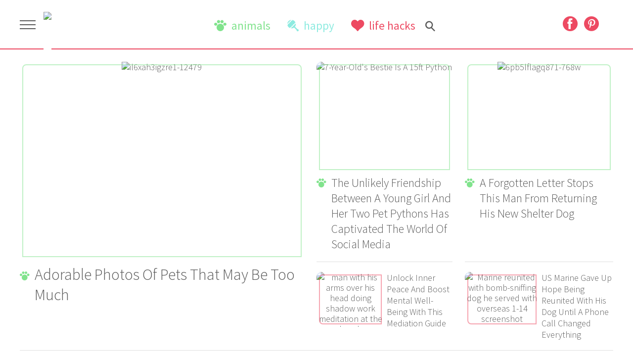

--- FILE ---
content_type: text/css
request_url: https://www.giveitlove.com/wp-content/themes/giveitlove/style.css?ver=1740442658
body_size: 12769
content:
/*
Theme Name: giveitlove
Author: Hive Media
Description: Clean, trendy theme built on top of Bones
Version: 1.0
*/
@import url("https://fonts.googleapis.com/css?family=Playfair+Display|Source+Sans+Pro:300,400");article,aside,details,figcaption,figure,footer,header,hgroup,main,nav,section,summary{display:block}audio,canvas,video{display:inline-block}audio:not([controls]){display:none;height:0}[hidden],template{display:none}html{font-family:sans-serif;-ms-text-size-adjust:100%;-webkit-text-size-adjust:100%}body{margin:0}a{background:transparent}a:focus{outline:thin dotted}a:active,a:hover{outline:0}h1{font-size:2em;margin:0.67em 0}abbr[title]{border-bottom:1px dotted}b,strong,.strong{font-weight:bold}dfn,em,.em{font-style:italic}hr{-moz-box-sizing:content-box;box-sizing:content-box;height:0}p{-webkit-hyphens:auto;-epub-hyphens:auto;-moz-hyphens:auto;hyphens:auto}pre{margin:0;position:relative;z-index:999}code,kbd,pre,samp{font-family:monospace, serif;font-size:1em}pre{white-space:pre-wrap}q{quotes:"\201C" "\201D" "\2018" "\2019"}q:before,q:after{content:'';content:none}small,.small{font-size:75%}sub,sup{font-size:75%;line-height:0;position:relative;vertical-align:baseline}sup{top:-0.5em}sub{bottom:-0.25em}dl,menu,ol,ul{margin:1em 0}dd{margin:0}menu{padding:0 0 0 40px}ol,ul{padding:0;list-style-type:none}nav ul,nav ol{list-style:none;list-style-image:none}img{border:0;max-width:100%;height:auto}svg:not(:root){overflow:hidden}figure{margin:0}fieldset{border:1px solid #c0c0c0;margin:0 2px;padding:0.35em 0.625em 0.75em}legend{border:0;padding:0}button,input,select,textarea{font-family:inherit;font-size:100%;margin:0}button,input{line-height:normal}button,select{text-transform:none}button,html input[type="button"],input[type="reset"],input[type="submit"]{-webkit-appearance:button;cursor:pointer}button[disabled],html input[disabled]{cursor:default}input[type="checkbox"],input[type="radio"]{box-sizing:border-box;padding:0}input[type="search"]{-webkit-appearance:textfield;-moz-box-sizing:content-box;-webkit-box-sizing:content-box;box-sizing:content-box}input[type="search"]::-webkit-search-cancel-button,input[type="search"]::-webkit-search-decoration{-webkit-appearance:none}button::-moz-focus-inner,input::-moz-focus-inner{border:0;padding:0}textarea{overflow:auto;vertical-align:top}table{border-collapse:collapse;border-spacing:0}*{-webkit-box-sizing:border-box;-moz-box-sizing:border-box;box-sizing:border-box}.image-replacement,.ir{text-indent:100%;white-space:nowrap;overflow:hidden}.clearfix,.cf{zoom:1}.clearfix:before,.clearfix:after,.cf:before,.cf:after{content:"";display:table}.clearfix:after,.cf:after{clear:both}span.amp{font-family:Baskerville,'Goudy Old Style',Palatino,'Book Antiqua',serif !important;font-style:italic}iframe,video{max-width:100%}@font-face{font-family:'quiz';src:url("../_common/quiz/fonts/icomoon.eot?9cilu0");src:url("../_common/quiz/fonts/icomoon.eot?9cilu0#iefix") format("embedded-opentype"),url("../_common/quiz/fonts/icomoon.ttf?9cilu0") format("truetype"),url("../_common/quiz/fonts/icomoon.woff?9cilu0") format("woff"),url("../_common/quiz/fonts/icomoon.svg?9cilu0#icomoon") format("svg");font-weight:normal;font-style:normal}.quizicon{font-family:'quiz' !important;speak:none;font-style:normal;font-weight:normal;font-variant:normal;text-transform:none;line-height:1;-webkit-font-smoothing:antialiased;-moz-osx-font-smoothing:grayscale}.qretry:before{content:"\e984"}.qlink:before{content:"\e9cb"}.qclose:before{content:"\ea0f";color:#E85443}.qcheck:before{content:"\ea10";color:#b1ef97}.qfacebook:before{content:"\ea90"}.qtwitter:before{content:"\ea96"}.undo2:before{content:"\e967";transform:rotate(90deg);display:inline-block}h2+:target{display:block;position:relative;top:-140px;visibility:hidden}b :target{display:block;position:relative;top:-60px;visibility:hidden}.sponsoredContent{position:relative;display:flex;text-align:center;width:100%;padding:0 20px .2em;margin:20px auto calc($sc-padding / 3);justify-content:center;align-items:center;flex-direction:column;padding-bottom:.86em}.sponsoredButton{position:relative;display:inline-block;margin:auto;font-size:75%;z-index:1;padding:0 .8em;color:#fff;background-color:#ED4A62;letter-spacing:1px;line-height:1.65}.sponsored-arrow{display:block;position:absolute;margin:0 auto;width:16px;height:16px;transform:rotate(45deg);background-color:#ED4A62;top:10px;z-index:0}.nextButtonImageOverlay{display:inline-block;position:absolute;padding:.2em .6em;font-family:"Source Sans Pro",Helvetica,Arial,sans-serif;font-size:1.7em;bottom:10px;right:0;color:#fff !important;background-color:#ED4A62;margin-bottom:0;line-height:1.65;text-decoration:none;font-weight:500;letter-spacing:normal;border-radius:0;text-transform:none;transition:all .2s linear}.nextButtonImageOverlay:hover,.nextButtonImageOverlay:focus{background-color:#f17486;color:#fff;text-decoration:none}.single .footer #menu-footer-backlinks{width:100%}.single .footer #menu-footer-backlinks li{width:10%}#menu-footer-backlinks{margin-top:10px;display:inline-block}#menu-footer-backlinks li{display:inline-block}#menu-footer-backlinks li a{display:inline-block}#menu-footer-backlinks li a:hover,#menu-footer-backlinks li a:focus{background-color:rgba(0,0,0,0)}#menu-footer-backlinks li a picture.backlink-icon{display:inline-block;margin:auto}#menu-footer-backlinks li a picture.backlink-icon img{display:inline-block;transition:filter .1s;width:20px;height:20px}#menu-footer-backlinks li a picture.backlink-icon img:not(.buzznet-icon){display:inline-block;filter:invert(50%) saturate(0%) brightness(1000%)}#menu-footer-backlinks li a picture.backlink-icon img:not(.buzznet-icon):hover{filter:saturate(100%) brightness(100%) !important}#menu-footer-backlinks li a picture.backlink-icon img.buzznet-icon{display:inline-block;filter:invert(100%)}#menu-footer-backlinks li a picture.backlink-icon img.buzznet-icon:hover{filter:invert(83%) sepia(11%) saturate(305%) hue-rotate(268deg) brightness(98%) contrast(116%) !important}#menu-footer-backlinks li a picture.backlink-icon img.modernhomelife-icon{display:inline-block}#menu-footer-backlinks li a picture.backlink-icon img.modernhomelife-icon:hover{filter:brightness(0) saturate(100%) invert(75%) sepia(9%) saturate(506%) hue-rotate(1deg) brightness(92%) contrast(93%) !important}.embed-main-player-divider{margin-bottom:1.5em}.photo-extras-wrap{display:table-caption;caption-side:bottom}.photo-extras-wrap .photo-extras{display:flex;flex:1;align-items:center;min-width:260px}.photo-extras-wrap .photo-extras .caption{font-size:75%;text-align:left;font-style:italic;line-height:1.45;color:#a2a2a2;flex-grow:1;word-break:break-word;margin:0.5em 0;display:none}.photo-extras-wrap .photo-extras .caption.mobile{display:inherit;display:initial}.photo-extras-wrap .photo-extras .caption p{flex-grow:1;margin:0}.photo-extras-wrap .photo-extras .caption:empty{margin:0}.photo-extras-wrap .photo-extras .fb-share-button{margin:0.5em 0}.picture-container{position:relative;display:table;min-width:260px;margin:0 auto 18px auto}.picture-container .photo-controls.load-img{opacity:0}.picture-container picture{display:block;margin:0 -20px;width:calc(100% + 40px)}.picture-container picture img{table-layout:fixed;margin-bottom:0}.photo-controls{position:relative}.caption-wrapper{margin-bottom:24px}.caption-wrapper .caption{font-size:75%;text-align:left;font-style:italic;line-height:1.45;color:#a2a2a2;flex-grow:1;word-break:break-word;margin:0.5em 0}.single-page-thumbnail{margin-top:0;margin-bottom:1em}.single-page-thumbnail img,.picture-container img{margin-bottom:0}.single-page-thumbnail picture,.picture-container picture{margin-bottom:0}.firstImageWrapper .photo-controls{margin:0 -10px}.firstImageWrapper .photo-extras-wrap .photo-extras .caption{text-align:center}.ss-play a,.ss-scroll-to{display:block;width:100%;max-width:100%;font-family:"Source Sans Pro",Helvetica,Arial,sans-serif;font-size:20px;line-height:1.33em;color:#fff;cursor:pointer;background:#ED4A62;border-radius:4px;text-align:center;padding:10px}.ss-play a:hover,.ss-scroll-to:hover,.ss-play a:focus,.ss-scroll-to:focus{background-color:#f2788a;color:#fff}.ss-play a{background:url("../_common/images/view-as-slideshow-icon-75px.png") #ED4A62 no-repeat center center;background-size:30px 30px;background-color:#ED4A62;position:absolute;bottom:10px;right:0;width:40px;height:40px;text-decoration:none}.ss-play a:hover{background-color:#f2788a;-webkit-transition:all 0.3s ease;transition:all 0.3s ease}.ss-play a:active{background-color:#f2788a}.ss-play a:visited,.ss-play a:focus,.ss-play a:hover{color:#fff;text-decoration:none}.ss-scroll-to{background:url("../_common/images/scroll-to-story-icon-75px.png") #777 no-repeat center center;background-size:25px 25px;background-color:#777;position:absolute;bottom:10px;left:0;width:40px;height:40px}.ss-scroll-to:hover{background-color:#919191;-webkit-transition:all 0.3s ease;transition:all 0.3s ease}.ss-scroll-to:active{background-color:#919191}.single-page-thumbnail .ss-play a{width:auto;background-position:8px center;padding-left:46px;font-size:16px;line-height:1.2em}.single-page-thumbnail.ss-mt .ss-play a{background-image:none;padding-left:10px}.slideshow-page-controls{position:relative;display:block;width:100%}.slideshow-page-controls .ss-play a,.slideshow-page-controls .ss-scroll-to{position:relative;width:100%;background-position:8px center;margin-bottom:.5em;bottom:0;padding-left:46px;height:auto}.slideshow-page-controls.ss-mt .ss-play a{height:auto;font-size:2.2em;padding:30px 10px;line-height:1.2;background-image:none;margin-bottom:74px;text-transform:uppercase}.slideshow-page-controls.ss-mt .ss-play a:after{content:'';position:absolute;display:inline-block;width:100%;height:auto;border-bottom:1px solid #3d3d40;left:0;bottom:-44px}.fb-share{background:#4267b2;border:1px solid #4267b2;color:#fff;cursor:pointer;font-family:Helvetica, Arial, sans-serif;-webkit-font-smoothing:antialiased;margin:0;-webkit-user-select:none;white-space:nowrap;border-radius:4px;font-size:13px;height:28px;padding:0 4px 0 6px}.fb-share-button{align-self:flex-start;margin-left:10px}.quiz .quiz-wrap{margin-bottom:10px}.quiz .quiz-wrap .picture-container{margin:0 0 10px 0;display:flex;flex-direction:column}.quiz .quiz-wrap .quiz-info{order:2}.quiz .quiz-wrap .photo-controls{display:table-caption;caption-side:bottom}.quiz .quiz-wrap.start{margin-bottom:45px}.quiz .quiz-wrap.end .summary{display:block;opacity:1;height:auto;margin:0 0 20px;padding:10px}.quiz .quiz-wrap.end .summary .results{display:block}.quiz .quiz-wrap.end .summary .title{opacity:1;height:auto}.quiz .quiz-wrap.end .summary .title>span{display:none}.quiz .quiz-wrap.end .summary .title>span.reveal{display:block}.quiz .quiz-wrap.end .summary .content{display:none}.quiz .quiz-wrap.end .button{padding:10px;font-size:20px}.quiz .quiz-wrap.end .quiz-image,.quiz .quiz-wrap.end .caption{opacity:0;-webkit-transition:all 0.2s ease-in;transition:all 0.2s ease-in}.quiz .quiz-wrap.end.reveal .quiz-image,.quiz .quiz-wrap.end.reveal .caption{opacity:1}.quiz .quiz-wrap.answered .quiz-info{margin-top:0.5em}.quiz .quiz-wrap.answered .summary{height:auto;opacity:1;margin:0;padding:10px;width:100%;display:block;order:2}.quiz .quiz-wrap.answered.correct .summary .title .correct{opacity:1}.quiz .quiz-wrap.answered.incorrect .summary .title .incorrect{opacity:1}.quiz .quiz-wrap.answered .answer.correct,.quiz .quiz-wrap.answered .answer.selected{background:#CFF5BF}.quiz .quiz-wrap.answered .answer.incorrect{background:#FFB8B8}.quiz .quiz-wrap.answered .button,.quiz .quiz-wrap.start .button,.quiz .quiz-wrap.end .button{opacity:1;pointer-events:auto}.quiz .quiz-wrap.type-personality:not(.end) .summary .title{display:none}.quiz .quiz-wrap.type-personality:not(.end) .summary .content{padding:0;border:0}.quiz #call-to-action,.quiz #call-to-action-continue{display:none;text-align:center}.quiz #call-to-action.show,.quiz #call-to-action-continue.show{display:block}.quiz .quiz-img{position:relative}.quiz .quiz-img .image{position:relative;display:block;margin:0 -20px}.quiz .quiz-img img{height:240px;max-width:100%;object-fit:cover;margin-bottom:0}.quiz .quiz-img h2{padding:0}.quiz .button{position:absolute;bottom:20px;right:0px;opacity:0;pointer-events:none;color:#fff;background:#ED4A62;font-weight:400;padding:10px;-webkit-transition:opactiy 0.2s ease;transition:opactiy 0.2s ease}.quiz .button:before,.quiz .button:after{display:none}.quiz .button+a{display:none}.quiz .button:hover,.quiz .button:focus{color:#fff;background:#f2788a}.quiz .caption a{color:#a2a2a2}.quiz h2{font-size:1.2em;margin:0 0 10px !important;text-transform:none}.quiz .summary{border:3px solid #EBEBEB;display:block;border-radius:2px;opacity:0;height:0;display:none;-webkit-transition:opacity 0.2s ease;transition:opacity 0.2s ease}.quiz .summary .title{height:25px;font-size:24px;display:block;font-weight:600;text-transform:uppercase;line-height:1;margin-bottom:10px}.quiz .summary .title .correct,.quiz .summary .title .incorrect{position:absolute;opacity:0}.quiz .summary .tier-title{display:block;margin-bottom:10px}.quiz .summary .tier-summary{font-weight:400;font-size:initial;display:block;text-transform:none}.quiz .summary .tier-title{display:block;margin-bottom:10px}.quiz .summary .tier-summary{font-weight:400;font-size:initial;display:block;text-transform:none}.quiz .summary .content{border-top:1px solid #EBEBEB;padding-top:10px;display:block;line-height:1.4}.quiz .summary .results{display:none;font-weight:600;margin-bottom:25px;line-height:1.3}.quiz .summary .results .reset-quiz{float:right;color:#7E7E7E}.quiz .summary .results .score{float:left;max-width:calc(100% - 80px);color:#ED4A62}.quiz .answers{display:block;margin:0;padding:0}.quiz .answers.long .answer{font-weight:400}.quiz .answers:after{content:'';display:table}.quiz .answer{text-align:center;width:calc(50% - 5px);background:#EBEBEB;height:125px;margin-bottom:10px;cursor:pointer;border-radius:2px;font-weight:600;float:left;overflow:hidden;display:flex;align-items:center;text-transform:uppercase;font-size:14px}.quiz .answer:nth-child(2n){float:right}.quiz .answer span{display:inline-block;width:100%;padding:5px;line-height:1.2}.quiz .answer:hover{background:rgba(235,235,235,0.4)}.quiz .progress{display:block;padding:2px;border:1px solid #EBEBEB;border-radius:2px;position:relative;height:30px;text-align:center;font-size:12px;font-weight:600;margin-bottom:45px}.quiz .progress .progress-top{display:none}.quiz .progress .bar{width:5%;display:block;height:100%;background:#59e6ff}.quiz .progress .percent{position:absolute;top:50%;-webkit-transform:translateY(-50%);transform:translateY(-50%)}.quiz .progress .percent.gt-55{color:#fff}.quiz .skip-question{color:#a2a2a2;font-size:75%;text-align:center}.quiz .skip-question .skip-question-link{cursor:pointer}.quiz .desktop-only{display:none}.quiz .share{position:absolute;bottom:20px;left:0;text-transform:uppercase;color:#fff}.quiz .share input{position:absolute;border:0;z-index:-1;opacity:0}.quiz .share .title{font-weight:600;font-size:14px;text-transform:uppercase}.quiz .share ul{margin:0;padding:0}.quiz .share li{display:inline-block}.quiz .share a{color:#fff;display:block;line-height:40px;width:40px;text-align:center;cursor:pointer;position:relative;text-decoration:none}.quiz .share a.qfacebook{background:#36609F}.quiz .share a.qfacebook:hover,.quiz .share a.qfacebook:focus{background:#4475bf}.quiz .share a.qtwitter{background:#49B5E4}.quiz .share a.qtwitter:hover,.quiz .share a.qtwitter:focus{background:#71c5ea}.quiz .share a.qlink{background:#BDBDBD}.quiz .share a.qlink:hover,.quiz .share a.qlink:focus{background:#d4d4d4}.quiz .share a.qlink:after{content:'Copied!';position:absolute;font-size:12px;bottom:-27px;left:1px;opacity:0;-webkit-transition:all 0.2s ease;transition:all 0.2s ease}.quiz .share a.qlink.copied:after{opacity:1}.quiz .share a:hover,.quiz .share a:focus{color:#fff}.primary-ad-widget div[id^=google_ads_iframe],.tertiary-ad-widget div[id^=google_ads_iframe],.quaternary-ad-widget div[id^=google_ads_iframe],.lefternary-ad-widget div[id^=google_ads_iframe],.secondary-ad-widget div[id^=google_ads_iframe]{width:auto !important}#primary-over-next-container{column-count:2}.post-meta-description-container{line-height:1.5;margin-bottom:24px}.post-meta-description-container .post-meta-description-header{margin-bottom:10px}#after-content-wrapper #next-button a{text-decoration:none}.social-share-widget{line-height:2;font-weight:400}.social-share-widget span{vertical-align:text-bottom;margin-left:6px}.share-widget-header{color:#ED4A62}.share-widget-link input{left:-100%;position:absolute}.c2s-wrapper{margin-top:24px !important;padding:0 5px;text-align:left}.c2s-attribution{font-size:85%;font-weight:bold;margin:5px 0}.c2s-grid{display:grid;flex-wrap:wrap;grid-gap:5px;grid-template-columns:repeat(2, 1fr)}@media (max-width: 768px){.c2s-grid{grid-template-columns:repeat(1, 1fr)}}.c2s-gridItemLabel{margin:auto;width:85%}.c2s-gridItem{background-color:#4286f4;border:1px solid #ccc;border-radius:32px;box-shadow:1px 1px 1px 1px rgba(0,0,0,0.4);-webkit-box-shadow:1px 1px 1px 1px rgba(0,0,0,0.4);color:#fff;cursor:pointer;display:flex;flex-basis:47.5%;min-height:65px;padding:5px 10px}.c2s-gridItem:hover{opacity:0.6}.c2s-gridItemArrow{box-shadow:1px -1px 0 1px #fff inset;-webkit-box-shadow:2px -2px #fff inset;margin:16px 5px;max-height:10px;padding:10px;transition:0.2s;transform:rotate(225deg)}.affiliate-disclosure{color:#5b5b5b;font-weight:normal;font-style:italic;text-transform:none}.byline.has-disclosure{display:block}#sidebar .affiliate-disclosure{display:none}fast-checkout-button{margin-bottom:24px;width:100% !important}.amazon-button{background:#ED4A62;border-radius:8px !important;color:#fff;margin-bottom:22px !important}.amazon-button.orange{background:#ffd814 !important;border-color:#fcd200 !important;box-shadow:0 2px 5px 0 rgba(213,217,217,0.5) !important;color:#0f1111 !important}.amazon-button.tall{font-size:150% !important;font-weight:bold !important;height:80px !important}.amazon-button.wide{min-width:260px !important;width:100% !important}body.affiliate .inner-entry-content h2{counter-increment:slide-counter;font-size:18px;margin-bottom:0px !important;position:relative;text-transform:none}body.affiliate .inner-entry-content h2:before{background:#ED4A62;border-radius:5px;color:#fff;content:counter(slide-counter) ".";display:inline;margin-right:5px;padding:3px 10px;text-align:center;width:fit-content}body.affiliate .inner-entry-content h2:after{border-bottom:2px solid #ED4A62;content:'';display:block;width:100%}body.affiliate .inner-entry-content p,body.affiliate .inner-entry-content .picture-container{margin-bottom:10px}body.affiliate .inner-entry-content .photo-controls{background:#ED4A62;bottom:31px;font-size:11px;opacity:0.85;padding:2px 5px;position:absolute;right:-20px;width:fit-content}body.affiliate .inner-entry-content .photo-controls:hover,body.affiliate .inner-entry-content .photo-controls:focus{background-color:#f2788a}body.affiliate .inner-entry-content .photo-controls a{color:#fff !important}body.affiliate .inner-entry-content .photo-controls a:hover,body.affiliate .inner-entry-content .photo-controls a:focus{color:#e6e6e6 !important}.advertorial #next-button,.advertorial #menu-toggle-label,.advertorial #main-nav,.advertorial .social.social-links{display:none !important}.advertorial .picture-container{margin:0 auto 18px auto !important}.advertorial .page #inner-content{max-width:990px !important}.advertorial a{color:#0693e3;font-weight:bold !important;text-decoration:underline}#primary-under-title:not(:empty){margin-bottom:24px}@media only screen and (min-width: 480px){.picture-container.no-md-img{margin:0 auto 10px auto}.picture-container.no-md-img picture{margin:0 auto;width:auto}.picture-container.no-md-img .ss-scroll-to{position:absolute;bottom:10px;left:10px}.picture-container.no-md-img .ss-play a{position:absolute;bottom:10px;right:10px}.picture-container.single-page-thumbnail .ss-play a{font-size:20px;line-height:1}.picture-container.single-page-thumbnail.ss-mt .ss-play a{font-size:2em;height:auto}.photo-extras-wrap .photo-extras .caption{display:inherit;display:initial}.photo-extras-wrap .photo-extras .caption.mobile{display:none}.slideshow-page-controls.ss-mt .ss-play a{font-size:3.2em}.amazon-button.wide{width:50% !important}body.affiliate .inner-entry-content h2{font-weight:bold}body.affiliate .inner-entry-content .photo-controls{right:0px}}@media only screen and (min-width: 768px){.picture-container{margin:0 0 10px 0}.picture-container.no-md-img{margin:0 0 10px 0}.picture-container.no-md-img .ss-scroll-to{position:absolute;bottom:10px;left:10px}.picture-container.no-md-img .ss-play a{position:absolute;bottom:10px;right:10px}.picture-container picture{margin:0 auto;width:auto}.picture-container.single-page-thumbnail.ss-mt .ss-play a{font-size:2.4em;height:auto;max-width:95%}.picture-container .ss-scroll-to{position:absolute;bottom:10px;left:10px}.picture-container .ss-play a{position:absolute;bottom:10px;right:10px}.quiz .quiz-wrap .picture-container picture{width:100%}.quiz .quiz-wrap.answered .summary{margin:0}.quiz .quiz-wrap.end .button{font-size:20px;padding:10px}.quiz .button{right:20px}.quiz .share{left:20px}.quiz .share a{line-height:40px;width:40px}.quiz .picture-container .image{margin:0;width:auto}.nextButtonImageOverlay{right:20px}main>#next-button{display:none}.byline .affiliate-disclosure{display:none}#sidebar .affiliate-disclosure{display:block;font-weight:normal;font-size:12px;font-style:normal;text-align:center;padding:0.5rem;color:#5b5b5b;border:1px solid rgba(237,74,98,0.45);border-radius:0;margin:0 0 1.2rem}#after-content-wrapper{padding:0 32px}.author-blurb .author:before{display:inline}.single .footer #menu-footer-backlinks{width:initial}.single .footer #menu-footer-backlinks li{width:initial}#secondary{max-width:300px}#secondary-sticky-wrapper{max-width:300px}.primary-ad-widget>div{margin:8px auto}.attribution{margin-bottom:-8px}}@media only screen and (min-width: 1030px){.quiz .quiz-wrap.answered .quiz-info{margin-top:0}.quiz .quiz-wrap .picture-container{display:table;min-width:100%}.quiz .quiz-wrap .picture-container picture{height:auto;margin:0}.quiz .quiz-wrap .photo-controls{display:block;caption-side:initial}.quiz .quiz-wrap .quiz-info{position:relative;bottom:0;order:initial}.quiz .quiz-wrap .quiz-info .summary{bottom:20px}.quiz .quiz-wrap.end .quiz-info{position:static}.quiz .quiz-wrap.end .quiz-info .summary{top:20px;bottom:auto}.quiz .summary{position:absolute;bottom:50px;left:20px;background:#fff;max-width:60%;border:0;margin:0 0 10px}.quiz .end .summary{max-width:100%;right:20px;bottom:auto;top:20px}.quiz .quiz-img .image{height:auto}.quiz .quiz-img img{height:330px}.quiz .desktop-only{display:block}.quiz .mobile-only{display:none}.quiz .answer{font-size:initial}#after-content-wrapper{padding:0 40px}}@media only screen and (min-width: 1280px){.quiz h2{font-size:1.4em}.quiz #lefternary{display:block}.quiz #quaternary{display:none}.quiz #inner-content,.quiz .main-container{margin-left:180px !important}#quaternary .quaternary-ad-widget div[id^=google_ads_iframe]{min-height:600px}}p,.excerpt,.widget .content{-ms-word-wrap:break-word;word-break:break-word;word-wrap:break-word;-webkit-hyphens:auto;-moz-hyphens:auto;hyphens:auto;-webkit-hyphenate-before:2;-webkit-hyphenate-after:3;hyphenate-lines:3;font-variant-ligatures:normal}.last-col{float:right;padding-right:0 !important}@media (max-width: 767px){.m-all{float:left;padding-right:1.5em;width:100%;padding-right:0}.m-1of2{float:left;padding-right:1.5em;width:50%}.m-1of3{float:left;padding-right:1.5em;width:33.33%}.m-2of3{float:left;padding-right:1.5em;width:66.66%}.m-1of4{float:left;padding-right:1.5em;width:25%}.m-3of4{float:left;padding-right:1.5em;width:75%}}@media (min-width: 768px) and (max-width: 1029px){.t-all{float:left;padding-right:1.5em;width:100%;padding-right:0}.t-1of2{float:left;padding-right:1.5em;width:50%}.t-1of3{float:left;padding-right:1.5em;width:33.33%}.t-2of3{float:left;padding-right:1.5em;width:66.66%}.t-1of4{float:left;padding-right:1.5em;width:25%}.t-3of4{float:left;padding-right:1.5em;width:75%}.t-1of5{float:left;padding-right:1.5em;width:20%}.t-2of5{float:left;padding-right:1.5em;width:40%}.t-3of5{float:left;padding-right:1.5em;width:60%}.t-4of5{float:left;padding-right:1.5em;width:80%}}@media (min-width: 1030px){.d-all{float:left;padding-right:1.5em;width:100%;padding-right:0}.d-1of2{float:left;padding-right:1.5em;width:50%}.d-1of3{float:left;padding-right:1.5em;width:33.33%}.d-2of3{float:left;padding-right:1.5em;width:66.66%}.d-1of4{float:left;padding-right:1.5em;width:25%}.d-3of4{float:left;padding-right:1.5em;width:75%}.d-1of5{float:left;padding-right:1.5em;width:20%}.d-2of5{float:left;padding-right:1.5em;width:40%}.d-3of5{float:left;padding-right:1.5em;width:60%}.d-4of5{float:left;padding-right:1.5em;width:80%}.d-1of6{float:left;padding-right:1.5em;width:16.6666666667%}.d-1of7{float:left;padding-right:1.5em;width:14.2857142857%}.d-2of7{float:left;padding-right:1.5em;width:28.5714286%}.d-3of7{float:left;padding-right:1.5em;width:42.8571429%}.d-4of7{float:left;padding-right:1.5em;width:57.1428572%}.d-5of7{float:left;padding-right:1.5em;width:71.4285715%}.d-6of7{float:left;padding-right:1.5em;width:85.7142857%}.d-1of8{float:left;padding-right:1.5em;width:12.5%}.d-1of9{float:left;padding-right:1.5em;width:11.1111111111%}.d-1of10{float:left;padding-right:1.5em;width:10%}.d-1of11{float:left;padding-right:1.5em;width:9.09090909091%}.d-1of12{float:left;padding-right:1.5em;width:8.33%}}.button,.next-posts-link a{display:inline-block;position:relative;text-decoration:none;color:#fff;line-height:1;padding:5px .5em;border:0;cursor:pointer;text-transform:lowercase;text-align:center;border-radius:1em;background:#ED4A62;font-weight:500;-webkit-transition:all 0.2s linear;transition:all 0.2s linear;-moz-transition:all 0.2s linear;-o-transition:all 0.2s linear;border:3px solid #ED4A62}.button:hover,.button:focus,.next-posts-link a:hover,.next-posts-link a:focus{outline:none;background:none;color:#ED4A62}.button a,.next-posts-link a a{color:#fff}.button a:hover,.button a:focus,.next-posts-link a a:hover,.next-posts-link a a:focus{color:#fff}.next-posts-link a{padding:15px 20px}#load-more{font-size:20px;margin:20px 0 50px;padding:5px 23px;background:#ED4A62;color:#fff}#load-more img{position:absolute;top:5px;right:2px;display:none}#load-more.loading img{display:inline-block}@font-face{font-family:'icomoon';src:url("fonts/icomoon.eot?3w85d2");src:url("fonts/icomoon.eot?3w85d2#iefix") format("embedded-opentype"),url("fonts/icomoon.ttf?3w85d2") format("truetype"),url("fonts/icomoon.woff?3w85d2") format("woff"),url("fonts/icomoon.svg?3w85d2#icomoon") format("svg");font-weight:normal;font-style:normal}[class^="icon-"]:before,[class*=" icon-"]:before{font-family:'icomoon' !important;speak:none;font-style:normal;font-weight:normal;font-variant:normal;text-transform:none;line-height:1;-webkit-font-smoothing:antialiased;-moz-osx-font-smoothing:grayscale}.icon-down-open:before{content:"\e802"}.icon-up-open:before{content:"\e802";-webkit-transform:rotate(180deg);transform:rotate(180deg);-moz-transform:rotate(180deg);-o-transform:rotate(180deg);display:inline-block}.icon-life:before{content:"\e900";color:#ED4A62;position:relative;top:2px;margin-right:10px}.icon-animals:before{content:"\e901";color:#81E38D;position:relative;top:2px;margin-right:10px}.icon-parenting:before{content:"\e902";color:#8DEBE0;position:relative;top:2px;margin-right:10px}.icon-facebook:before{content:"\e903"}.icon-go:before{content:"\e904"}.icon-instagram:before{content:"\e906"}.icon-pinterest:before{content:"\e908"}.icon-search:before{content:"\e90a";font-size:.9em}.icon-twitter:before{content:"\e90b"}body{position:relative;font-family:"Source Sans Pro",Helvetica,Calibri,Arial,sans-serif;font-display:swap;font-size:17px;line-height:1.65;color:#5b5b5b;-webkit-font-smoothing:antialiased;-moz-osx-font-smoothing:grayscale;padding-top:1px;font-weight:300}picture{display:block;margin:0 -20px;text-align:center;width:calc(100% + 40px)}.wrap{width:96%;margin:0 auto}.m-hidden{display:none}a{color:#ED4A62;-webkit-transition:all 0.2s ease;transition:all 0.2s ease;-moz-transition:all 0.2s ease;-o-transition:all 0.2s ease;text-decoration:none}a:hover,a:focus{color:#f17486}a:link{-webkit-tap-highlight-color:rgba(0,0,0,0.3)}.primary-color{color:#ED4A62}.primary-background{background:#ED4A62}h1,.h1,h2,.h2,h3,.h3,h4,.h4,h5,.h5{text-rendering:optimizelegibility;font-weight:500}h1 a,.h1 a,h2 a,.h2 a,h3 a,.h3 a,h4 a,.h4 a,h5 a,.h5 a{text-decoration:none;color:#5b5b5b}h1,.h1{font-size:1.6em;line-height:1.333em}h2,.h2{font-size:1.4em;line-height:1.2em;margin-bottom:0.6em}h3,.h3{font-size:1.125em}h4,.h4{font-size:1.1em;font-weight:700}h5,.h5{font-size:.846em;line-height:2.09em;text-transform:uppercase;letter-spacing:2px}#wpadminbar{position:fixed}.header{background-color:#fff;width:100%;height:50px;border-bottom:2px solid #ED4A62;-webkit-transition:all 0.2s ease;transition:all 0.2s ease;-moz-transition:all 0.2s ease;-o-transition:all 0.2s ease}#menu-toggle{display:none}#menu-toggle-label{width:32px;height:32px;position:relative;z-index:4;display:inline-block;cursor:pointer;margin-top:7px;vertical-align:top;-webkit-transition:all 0.2s ease;transition:all 0.2s ease;-moz-transition:all 0.2s ease;-o-transition:all 0.2s ease}#menu-toggle-label span{width:calc(100% - 14px);height:2px;background:#5b5b5b;position:absolute;top:50%;left:7px;display:block;-webkit-transform:translateY(-50%);transform:translateY(-50%);-moz-transform:translateY(-50%);-o-transform:translateY(-50%);-webkit-transition:transform 0.2s linear;transition:transform 0.2s linear;-moz-transition:transform 0.2s linear;-o-transition:transform 0.2s linear}#menu-toggle-label span.first{top:32%}#menu-toggle-label span.last{top:69%}#menu-toggle:checked ~ #menu-toggle-label span{background:#fff}#menu-toggle:checked ~ #menu-toggle-label span.first{top:50%;-webkit-transform:rotate(135deg);transform:rotate(135deg);-moz-transform:rotate(135deg);-o-transform:rotate(135deg)}#menu-toggle:checked ~ #menu-toggle-label span.middle{opacity:0}#menu-toggle:checked ~ #menu-toggle-label span.last{top:50%;-webkit-transform:rotate(225deg);transform:rotate(225deg);-moz-transform:rotate(225deg);-o-transform:rotate(225deg)}#offscreen{position:fixed;left:-100%;bottom:0;right:0;top:0;z-index:802;padding:5px 0 20px;width:100%;text-align:center;background:#8DEBE0;background:-moz-linear-gradient(top, #8DEBE0 0%, #81E38D 83%, #F2DB72 100%);background:-webkit-linear-gradient(top, #8DEBE0 0%, #81E38D 83%, #F2DB72 100%);background:linear-gradient(to bottom, #8DEBE0 0%, #81E38D 83%, #F2DB72 100%);-webkit-transition:all 0.2s ease;transition:all 0.2s ease;-moz-transition:all 0.2s ease;-o-transition:all 0.2s ease;z-index:3}#offscreen .indicator{position:absolute;top:240px;left:10px;color:#fff;opacity:1;pointer-events:none;font-size:50px}#offscreen .indicator i{display:block}#offscreen a{color:#fff}#offscreen .nav{font-weight:400;text-transform:capitalize;display:block}#offscreen .nav li{display:block;padding:5px}#offscreen .nav.main{font-size:22px;font-family:"Playfair Display",serif;font-display:swap;padding-bottom:30px;border-bottom:1px solid rgba(255,255,255,0.5)}#offscreen .social{margin:0;display:block;position:relative}#offscreen .footer-links{font-size:10px;text-transform:uppercase}#offscreen .footer-links li{width:33.33%;float:left}#offscreen-logo{max-height:60px}#menu-toggle:checked ~ #offscreen{left:0}#menu-toggle:checked ~ #offscreen .indicator{-webkit-transition:all 2s ease;transition:all 2s ease;-moz-transition:all 2s ease;-o-transition:all 2s ease;opacity:0}.site-branding{display:inline-block;padding:0 5px;margin-left:calc(50% - 32px);-webkit-transform:translateX(-50%);transform:translateX(-50%);-moz-transform:translateX(-50%);-o-transform:translateX(-50%);-webkit-transition:all 0.2s linear;transition:all 0.2s linear;-moz-transition:all 0.2s linear;-o-transition:all 0.2s linear;position:relative;line-height:2.25;z-index:1}.site-branding:before{content:'';position:absolute;bottom:22px;left:0;right:0;height:3px;background:#fff}.site-branding a{display:inline-block}.site-branding #logo{opacity:1;height:59px;display:block;position:relative;top:7px}.site-branding #logo-icon{opacity:0;position:absolute;width:30px;height:26px}.top-bar{position:relative}.top-bar nav{position:absolute;left:0;top:75px;text-align:center;width:100%;white-space:nowrap;-webkit-transition:all 0.2s linear;transition:all 0.2s linear;-moz-transition:all 0.2s linear;-o-transition:all 0.2s linear}.top-bar #main-menu li .mega-menu{display:none}.top-bar .nav{display:inline-block;margin:0 auto;font-weight:400;font-size:18px;line-height:1;text-transform:lowercase}.top-bar .nav li{display:inline-block;padding:0 1px}.top-bar .nav li a{padding:5px .5em}.top-bar .nav li a.icon-life{color:#ED4A62}.top-bar .nav li a.icon-parenting{color:#8DEBE0}.top-bar .nav li a.icon-animals{color:#81E38D}.top-bar .social{display:none}.scrolled .header{height:40px}.scrolled #menu-toggle:checked ~ #menu-toggle-label{margin-top:7px}.scrolled #menu-search form{top:32px}.scrolled .site-branding{background:none;margin-left:0;padding:6px 0 0;-webkit-transform:translateX(0%);transform:translateX(0%);-moz-transform:translateX(0%);-o-transform:translateX(0%)}.scrolled .site-branding #logo{opacity:0;width:32px;height:32px;top:0}.scrolled .site-branding #logo-icon{opacity:1}.scrolled .top-bar nav{top:2px;left:70px;width:calc(100% - 97px);padding-top:2px}.scrolled .top-bar #main-menu{font-size:16px}.scrolled .top-bar #main-menu li a{padding:3px;border:transparent}.scrolled .top-bar #main-menu li a[class^="icon-"]:before,.scrolled .top-bar #main-menu li a[class*=" icon-"]:before{margin-right:5px}.scrolled #header-next-button{top:-1px;z-index:1}.scrolled #header-next-button a{opacity:1}.scrolled #header-next-button a:before,.scrolled #header-next-button a:after{opacity:1}.screen-reader-text{display:none}.search-form button{background:none;border:0;color:#ED4A62;padding:4px}.search-form input{border:0;outline:none;margin:0;background:none}.search-form .search-wrap{border:1px solid #ED4A62;position:relative;padding:2px 6px;border-radius:15px}#menu-search form{position:fixed;top:65px;padding:10px;background:#fff;left:100%;right:0;width:100%;-webkit-transition:all 0.2s ease;transition:all 0.2s ease;-moz-transition:all 0.2s ease;-o-transition:all 0.2s ease}#menu-search,#menu-search-toggle{display:none}#menu-search-label{display:inline-block;position:fixed;top:16px;right:5px;line-height:1;cursor:pointer;-webkit-transition:all 0.2s ease;transition:all 0.2s ease;-moz-transition:all 0.2s ease;-o-transition:all 0.2s ease;width:32px;height:32px;margin-top:7px;padding-top:9px;top:0;right:2%}#menu-search-toggle:checked ~ form{left:0}#header-next-button{position:relative;top:-3px;z-index:-1}#header-next-button a{display:inline-block;font-size:1.7em;font-weight:bold;margin:0 auto;z-index:900;height:50px;background:#ED4A62;top:0;position:absolute;cursor:pointer;-webkit-transition:all 0.2s ease;transition:all 0.2s ease;-moz-transition:all 0.2s ease;-o-transition:all 0.2s ease;width:60px;margin-left:25px;opacity:0;color:#fff;padding:10px}#header-next-button a:hover,#header-next-button a:focus{color:#fff;background:#f2788a}#header-next-button a:hover:before,#header-next-button a:focus:before{background:#f2788a}#header-next-button a:hover:after,#header-next-button a:focus:after{border-left:15px solid #f2788a}#header-next-button a:before{content:'';position:absolute;height:100%;display:block;left:-10px;top:0;width:20px;-webkit-transform:skew(-20deg);transform:skew(-20deg);-moz-transform:skew(-20deg);-o-transform:skew(-20deg);background:#ED4A62;opacity:0;-webkit-transition:all 0.2s ease;transition:all 0.2s ease;-moz-transition:all 0.2s ease;-o-transition:all 0.2s ease;z-index:-1}#header-next-button a:after{content:'';width:0;height:0;border-top:25px solid transparent;border-bottom:25px solid transparent;border-left:15px solid #ED4A62;position:absolute;right:-15px;top:0;opacity:0;-webkit-transition:all 0.2s ease;transition:all 0.2s ease;-moz-transition:all 0.2s ease;-o-transition:all 0.2s ease}#image-next{position:relative;display:inline-block;max-width:100%}#image-next #image-next-btn{display:block;width:100px;background:#ED4A62;text-align:center;position:absolute;right:55px;bottom:40px;color:white;font-size:20px;height:34px;line-height:1;padding-top:8px;-webkit-transition:all 0.2s ease;transition:all 0.2s ease;-moz-transition:all 0.2s ease;-o-transition:all 0.2s ease}#image-next #image-next-arrow{display:block;width:30px;height:34px;background:#ED4A62;position:absolute;right:20px;bottom:40px;-webkit-transition:all 0.2s ease;transition:all 0.2s ease;-moz-transition:all 0.2s ease;-o-transition:all 0.2s ease}#image-next #image-next-arrow:after{content:'';width:0;height:0;border-top:17px solid transparent;border-bottom:17px solid transparent;border-left:10px solid #ED4A62;position:absolute;right:-10px;-webkit-transition:all 0.2s ease;transition:all 0.2s ease;-moz-transition:all 0.2s ease;-o-transition:all 0.2s ease}#image-next:hover #image-next-btn,#image-next:focus #image-next-btn{background:#f2788a}#image-next:hover #image-next-arrow,#image-next:focus #image-next-arrow{background:#f2788a}#image-next:hover #image-next-arrow:after,#image-next:focus #image-next-arrow:after{border-left:10px solid #f2788a}h2 #image-next #image-next-btn,h2 #image-next #image-next-arrow{bottom:60px}.nav{margin:0}.nav li{padding:5px;display:inline-block}.nav li a{display:inline-block;padding:5px .5em;border-radius:25px;border:2px solid transparent;line-height:1}.nav li a:hover,.nav li a:focus{color:inherit;border-color:inherit}.nav li a.box{border:0}.nav li.current-cat a{border-color:inherit}.nav li .mega-menu{display:none}.left-col{position:relative}#side-nav{max-height:calc(100% - 335px);overflow-y:scroll;overflow-x:hidden;padding:20px 0;font-size:18px}.social{display:inline-block;margin:0;line-height:1}.social li{display:inline-block}.social li a{padding:0 5px;border:0;font-size:30px}.social li a:hover,.social li a:focus{opacity:.5}.footer-links{font-style:italic;font-size:10px;text-transform:uppercase}.footer-links li{display:inline-block;padding:1px}#nav-footer{bottom:0;position:absolute;left:0;right:0;width:100%;padding:15px 0 0;border-top:1px solid rgba(255,255,255,0.5)}.box{display:block;width:100%;color:#5b5b5b;font-size:18px;line-height:1.2;position:relative;margin-bottom:20px;text-align:left;white-space:normal}.box .title{font-size:18px;line-height:1.3;font-weight:300;display:inline;margin:0;border-bottom:2px solid transparent;-webkit-transition:all 0.2s linear;transition:all 0.2s linear;-moz-transition:all 0.2s linear;-o-transition:all 0.2s linear}.box:hover,.box:focus{color:#5b5b5b}.box:hover .title,.box:focus .title{border-color:#ED4A62}.box .image{display:block;height:88px;width:30%;float:left;border-radius:10px 0 0 10px;position:relative;overflow:hidden;margin:0 10px 0 0}.box .image:before{content:'';position:absolute;top:0;bottom:0;left:0;right:0;border:1px solid #ED4A62;margin:5px;border-radius:8px 0 0 8px;opacity:0.5}.box picture{width:100%;height:100%;margin:0}.box .button{display:none}.box.animals .image:before{border-color:#81E38D}.box.animals:hover .title,.box.animals:focus .title{border-color:#81E38D}.box.parenting .image:before{border-color:#8DEBE0}.box.parenting:hover .title,.box.parenting:focus .title{border-color:#8DEBE0}.box img{object-fit:cover;width:100%;height:100%}.box .table{display:table}.box .table .cell{display:table-cell}.box [class^="icon-"]:before,.box [class*=" icon-"]:before{margin-right:0}.cat{padding:30px 0 30px;position:relative;text-align:center}.cat:before{content:'';position:absolute;top:0;left:0;right:0;height:29px}.cat.life{background:url(images/life-bg.png)}.cat.life:before{background:url(images/life-border.png) repeat-x}.cat.animals{background:url(images/animals-bg.png);padding-top:46px}.cat.animals:before{background:url(images/animals-border.png) repeat-x;height:46px}.cat.animals .button{background:#81E38D;border-color:#81E38D}.cat.animals .button:hover,.cat.animals .button:focus{color:#81E38D;background:none}.cat.parenting{background:url(images/parenting-bg.png)}.cat.parenting:before{background:url(images/parenting-border.png) repeat-x}.cat.parenting .button{background:#8DEBE0;border-color:#8DEBE0}.cat.parenting .button:hover,.cat.parenting .button:focus{color:#8DEBE0;background:none}.cat .button{margin:20px;font-size:17px}.cat .button [class^="icon-"]:before,.cat .button [class*=" icon-"]:before{color:inherit}.cat .box{width:110px;margin:5px .75em;display:inline-block;vertical-align:top;margin-bottom:0;padding-bottom:20px}.cat .box .image{height:80px;width:100%;border-radius:10px 10px 0 0;margin:0 0 5px 0;float:none}.cat .box .image:before{border-radius:8px 8px 0 0}.cat .box .title{font-size:17px}.cat .box:first-child{margin-left:0}.cat .box .button{display:none;font-size:inherit}.cat .box.last{text-align:center;padding-top:28px}.cat .box.last .button{display:inline-block;margin:0;font-size:20px}.cat .boxes{overflow:hidden;margin-right:-2%}.cat .boxes .inner{white-space:nowrap;overflow:hidden;overflow-x:scroll;-webkit-overflow-scrolling-x:touch}.cat .boxes .inner div{display:inline-block}.featured{text-align:center;position:relative;margin:0 0 20px 0;padding:0 0 30px}.featured .box .table .cell:first-child{display:none}.featured .wrap>div:first-child .box .image{width:100%;border-radius:10px 10px 0 0;margin:0 0 5px 0;height:180px}.featured .wrap>div:first-child .box .image:before{border-radius:8px 8px 0 0}.featured .wrap>div:first-child .box .title{font-size:24px}.featured .wrap>div:first-child .box .table .cell:first-child{display:table-cell}.featured:after{content:'';position:absolute;bottom:0;left:0;right:0;height:30px;-webkit-transform:rotate(180deg);transform:rotate(180deg);-moz-transform:rotate(180deg);-o-transform:rotate(180deg)}.featured.life{background:url(images/life-bg.png)}.featured.life:after{background:url(images/life-border.png) repeat-x}.featured.animals{background:url(images/animals-bg.png);padding-bottom:46px}.featured.animals:after{background:url(images/animals-border.png) repeat-x;height:46px}.featured.parenting{background:url(images/parenting-bg.png)}.featured.parenting:after{background:url(images/parenting-border.png) repeat-x}#featured .wrap>div .box .table .cell:first-child{display:none}#featured .wrap>div .box.animals:nth-child(6){color:#81E38D}#featured .wrap>div .box.parenting:nth-child(6){color:#8DEBE0}#featured .wrap>div .box [class^="icon-"]:before,#featured .wrap>div .box [class*=" icon-"]:before{top:0}#featured .wrap>div:first-child .box .title{font-size:24px}#featured .wrap>div:first-child .box .image{width:100%;height:183px;border-radius:10px 10px 0 0;margin:0 0 10px 0}#featured .wrap>div:first-child .box .image:before{border-width:2px;border-radius:8px 8px 0 0}#featured .wrap>div:first-child .box .table .cell:first-child{display:table-cell;padding-right:10px}#featured .wrap>div:nth-child(2)>div:nth-child(3) .box .image,#featured .wrap>div:nth-child(2)>div:nth-child(4) .box .image{display:none}#featured .wrap>div:nth-child(3) .box{color:#ED4A62}#featured .wrap>div:nth-child(3) .box.animals{color:#81E38D}#featured .wrap>div:nth-child(3) .box.parenting{color:#8DEBE0}#featured .wrap>div:nth-child(3) .box .image{display:none}#featured .wrap>div:nth-child(3) .box .title{font-family:"Playfair Display",serif;font-display:swap;font-size:24px}#featured .wrap>div:nth-child(3) .box .title:after{content:"\e904";font-family:'icomoon';vertical-align:text-bottom;display:inline-block;font-weight:400;padding-left:10px;background:#fff;color:#ED4A62;position:relative;top:2px}#recent{border-top:18px solid #ED4A62}#recent .button{margin:20px;font-size:20px}#main .box .table .cell{display:inline}.text-center{text-align:center}.primary-ad-widget:not(:empty),.tertiary-ad-widget:not(:empty),.quaternary-ad-widget:not(:empty),.lefternary-ad-widget:not(:empty),.secondary-ad-widget:not(:empty){text-align:center;max-width:100%;margin:8px auto;overflow:hidden}.primary-ad-widget{margin:0}@media screen and (min-width: 768px){.primary-ad-widget>div{margin:8px auto}.attribution{margin-bottom:-8px}}.attribution{text-align:center;font-size:8px;font-family:"Source Sans Pro",Helvetica,Calibri,Arial,sans-serif;font-display:swap;color:#aaa;text-transform:uppercase}#lefternary{display:none;height:auto;padding:20px 0 8px;position:absolute;width:160px}#quaternary{display:none;height:100%;width:180px;padding:20px 0 8px 8px;position:absolute;right:0}#tertiary{margin-bottom:16px}#secondary{text-align:center}#sidebar{text-align:center;max-width:420px;min-width:300px;margin:0 auto}.single .entry-title{text-align:left}.single #inner-content,.error404 #inner-content,.page #inner-content{padding:20px}#inner-content{margin:65px 0 8px}#next-button a,#home-button a,.next-button a{display:block;width:100%;max-width:100%;font-size:2.5em;background:#ED4A62;line-height:1.333em;font-weight:500;color:#fff;padding:.13em 0 .1em;text-align:center}#next-button a:hover,#next-button a:focus,#home-button a:hover,#home-button a:focus,.next-button a:hover,.next-button a:focus{background:#f2788a}#next-button{margin:30px 0 12px 0}#home-button{margin:12px 0}.secStick{position:fixed;width:336px;margin-left:auto;top:75px}.qatStick{position:fixed;margin-left:6px;top:75px}.next-posts-link{text-align:center;padding:0 0 80px}.next-posts-link a{font-size:12px}.page .headerentry ul{list-style-type:disc;margin-left:20px}.page .headerentry ol{list-style-type:decimal;margin-left:20px}.primary-post-thumbnail{text-align:center;width:100%}.headerentry{background-color:#fff;margin-bottom:1.5em}.headerentry footer{margin-top:40px}.headerentry #shadow{display:none}.headerentry .search-wrap{width:250px;max-width:100%;display:block;position:relative}.headerentry .search-submit{position:absolute;top:0;right:-25px;background:none;border:0;top:4px;font-weight:bold;color:#cccccc}.headerentry a:hover,.headerentry a:focus{text-decoration:underline}.entry-title{text-align:center;margin-top:0}.entry-content{font-weight:400}.entry-content p{margin:0 0 1.5em}.entry-content table{width:100%;border:1px solid #5b5b5b;margin-bottom:1.5em}.entry-content table caption{margin:0 0 7px;font-size:0.75em;color:#5b5b5b;text-transform:uppercase;letter-spacing:1px}.entry-content tr{border-bottom:1px solid #5b5b5b}.entry-content tr:nth-child(even){background-color:#5b5b5b}.entry-content td{padding:7px;border-right:1px solid #5b5b5b}.entry-content td:last-child{border-right:0}.entry-content th{background-color:#5b5b5b;border-bottom:1px solid #5b5b5b;border-right:1px solid #5b5b5b}.entry-content th:last-child{border-right:0}.entry-content blockquote{margin:0 0 1.5em 0.75em;padding:5px;border-left:3px solid #ED4A62;border-right:1px solid rgba(91,91,91,0.1);border-top:1px solid rgba(91,91,91,0.1);border-bottom:1px solid rgba(91,91,91,0.1);font-style:italic}.entry-content blockquote p{margin:.5em}.entry-content dd{margin-left:0;font-size:0.9em;color:#787878;margin-bottom:1.5em}.entry-content img{margin:0 auto 1.5em;max-width:100vw;height:auto;display:block}.entry-content .size-auto,.entry-content .size-full,.entry-content .size-large,.entry-content .size-medium,.entry-content .size-thumbnail{max-width:100%;height:auto}.entry-content pre{background:#000;color:#5b5b5b;font-size:0.9em;padding:1.5em;margin:0 0 1.5em}.inner-entry-content{position:relative;z-index:1}.wp-caption{max-width:100%;background:#eee;padding:5px}.wp-caption img{max-width:100%;margin-bottom:0;width:100%}.wp-caption p.wp-caption-text{font-size:0.85em;margin:4px 0 7px;text-align:center}.no-results{background:white;border-radius:10px;border:1px solid #5b5b5b;padding:20px;font-weight:normal}.no-results #shadow,.no-results button{display:none}.tags a:hover,.tags a:focus{text-decoration:underline}.byline{color:#5b5b5b;display:none;text-transform:uppercase;margin:0 0 24px}.byline .sep{margin:0 10px}.logged-in .header{top:46px}.logged-in #offscreen{padding-top:50px}.logged-in #menu-search-label{top:46px}.logged-in #menu-search form{top:106px}.row.widget{padding:0;border:0;margin:10px 10px 0;background:none}.row.widget .box .image{width:100%;margin:0 0 5px 0;border-radius:10px 10px 0 0;height:180px}.row.widget .box .image:before{border-radius:8px 8px 0 0}.row.widget .box h4{font-size:16px;display:inline}.row.widget .box:hover h4,.row.widget .box:focus h4{border-bottom:2px solid #ED4A62}h3.widget-title{font-size:22px;line-height:1;text-transform:uppercase;margin-top:0;text-align:left;margin:20px 10px 0;position:relative}h3.widget-title .title{position:relative;z-index:1;font-weight:bold}h3.widget-title .line{position:absolute;bottom:4px;height:2px;width:100%;background:#5b5b5b;left:0}.page-template-template-contact .entry-content{margin:0 0 20px 0;padding:0}#contact-options{margin-top:-40px}#contact-options h2{text-align:center;position:relative;top:34px;margin:0}#contact-options h2 .button{cursor:inherit;white-space:normal;max-width:90%}#contact-options img{margin:0 auto;display:block}#contact-options p{text-align:justify;max-width:70%;margin:40px auto 0}.footer{clear:both;background:#ED4A62;color:#fff;text-transform:lowercase;text-align:center;padding-top:10px;position:relative}.footer a{color:#fff}.footer .social{display:block}.footer .social li a{color:#fff}.footer .footer-links{font-style:normal;margin-top:10px}.footer .colors{display:block;margin-top:20px}.footer .colors span{float:left;display:block;width:33.333%;height:5px}.footer .colors span:first-child{background:#8DEBE0}.footer .colors span:nth-child(2){background:#81E38D}.footer .colors span:nth-child(3){background:#F2DB72}.copyright{font-size:8px;margin-bottom:10px}#menu-footer-backlinks{width:100%}#menu-footer-backlinks li{width:6%}@media only screen and (min-width: 481px){.entry-content img{max-width:100%}.entry-content .alignleft,.entry-content img.alignleft{margin-right:1.5em;display:inline;float:left}.entry-content .alignright,.entry-content img.alignright{margin-left:1.5em;display:inline;float:right}.entry-content .aligncenter,.entry-content img.aligncenter{margin-right:auto;margin-left:auto;display:block;clear:both}.header .site-branding{line-height:inherit}.header .site-branding #logo{height:65px;top:3px}}@media only screen and (min-width: 768px){h1,.h1{font-size:2.5em;line-height:1.333em}h2,.h2{font-size:1.7em;line-height:1.2em;margin-bottom:0.6em}picture{margin:0;width:auto}#offscreen{width:280px;height:100%;padding:50px 0 20px;margin-top:0}#offscreen .social{margin:15px;right:auto;top:auto}#offscreen-logo{display:none}.header{text-align:left;height:60px}#menu-toggle-label{margin:14px 13px 0 0}#menu-toggle-label span{width:100%;left:0}#menu-toggle-label span.first{top:25%}#menu-toggle-label span.last{top:75%}.header .site-branding{margin-left:0;-webkit-transform:none;transform:none;-moz-transform:none;-o-transform:none;padding:16px 0 0}.header .site-branding:before{bottom:23px}.header .site-branding #logo{height:60.0px;top:0.0}.header .site-branding #logo-icon{width:auto;height:auto}.top-bar nav{top:13px}.top-bar .social{display:inline-block;position:absolute;right:2%;top:0;margin-top:14px;-webkit-transition:all 0.2s ease;transition:all 0.2s ease;-moz-transition:all 0.2s ease;-o-transition:all 0.2s ease}.scrolled .header{height:50px}.scrolled #menu-toggle-label{margin-top:9px}.scrolled #menu-toggle:checked ~ #menu-toggle-label{margin-top:14px}.scrolled .top-bar nav{width:100%;left:0;top:7px}.scrolled .top-bar #main-menu{font-size:18px}.scrolled .top-bar #main-menu li a{padding:5px .5em;border:2px solid transparent}.scrolled .top-bar #main-menu li a[class^="icon-"]:before,.scrolled .top-bar #main-menu li a[class*=" icon-"]:before{margin-right:10px}.scrolled .top-bar #main-menu li a:hover,.scrolled .top-bar #main-menu li a:focus{border-color:inherit}.scrolled #menu-search form{top:0}.scrolled .social{margin-top:9px}#menu-search{display:inline-block;position:relative;height:32px;vertical-align:bottom;z-index:1}#menu-search form{position:absolute;display:inline-block;padding:0;width:30px;right:auto;left:0;top:0;text-align:left;border-radius:15px}#menu-search input{width:calc(100% - 22px)}#menu-search button{position:absolute;right:0;top:0;padding:5px 8px 0;color:#5b5b5b;-webkit-transition:all 0.2s ease;transition:all 0.2s ease;-moz-transition:all 0.2s ease;-o-transition:all 0.2s ease;pointer-events:none}#menu-search .search-wrap{display:block;border-color:transparent;-webkit-transition:all 0.2s ease;transition:all 0.2s ease;-moz-transition:all 0.2s ease;-o-transition:all 0.2s ease}#menu-search-label{position:absolute;top:0;right:auto;color:transparent;z-index:1;width:30px;height:32px}#menu-search-toggle:checked ~ #menu-search-label{display:none}#menu-search-toggle:checked ~ form{width:200px}#menu-search-toggle:checked ~ form button{color:#ED4A62;pointer-events:auto}#menu-search-toggle:checked ~ form .search-wrap{border-color:#ED4A62}#header-next-button{top:-9px;text-align:center}#header-next-button a{width:130px;margin-left:35px;font-size:1.5em;padding:14px;height:65px}#header-next-button a:before{left:-15px;width:30px}#header-next-button a:after{border-top:32px solid transparent;border-bottom:33px solid transparent}body.scrolled #header-next-button{top:-9px}#image-next #image-next-btn{font-size:40px;height:64px;padding-top:15px}#image-next #image-next-arrow{height:64px}#image-next #image-next-arrow:after{border-top:32px solid transparent;border-bottom:32px solid transparent;border-left:15px solid #ED4A62;right:-15px}#image-next:hover #image-next-arrow:after,#image-next:focus #image-next-arrow:after{border-left:15px solid #eb334e}#side-nav{max-height:calc(100% - 299px)}.row.widget{margin:10px 0 0}.row.widget .box .image .more{font-size:12px}.row.widget .box .content{border:0}.row.widget article.t-1of2:nth-child(odd){clear:left}.row.widget article.t-1of2:nth-child(even){padding-right:0}.row.widget h2{font-size:14px}h3.widget-title{margin:10px 0 0}.box .image:before{border-width:2px}#featured .wrap>div:first-child .box .image{height:300px}#featured .wrap>div:nth-child(2)>div .box .image{height:120px;width:100%;border-radius:10px 10px 0 0;margin:0 0 5px 0}#featured .wrap>div:nth-child(2)>div .box .image:before{border-radius:8px 8px 0 0;border-width:2px}#featured .wrap>div:nth-child(2)>div:nth-child(1) .box .table .cell:first-child,#featured .wrap>div:nth-child(2)>div:nth-child(2) .box .table .cell:first-child{display:table-cell;padding-right:10px}#featured .wrap>div:nth-child(2)>div:nth-child(3){clear:left}#featured .wrap>div:nth-child(2)>div:nth-child(3) .box .image,#featured .wrap>div:nth-child(2)>div:nth-child(4) .box .image{display:block}#main .box{width:33.33%;padding:0 .75em;float:left}#main .box:nth-child(3n+1){clear:left}#main .box .image{width:100%;height:180px;margin:0 0 5px 0;border-radius:10px 10px 0 0}#main .box .image:before{border-radius:8px 8px 0 0}#main .box .table .cell{display:table-cell}.featured{margin-top:-20px;padding-top:20px}.featured .wrap>div:first-child .box .image{height:300px}.featured .wrap>div:nth-child(2) .box .image{border-radius:10px 10px 0 0;margin:0 0 5px 0;width:100%}.featured .wrap>div:nth-child(2) .box .image:before{border-radius:8px 8px 0 0}.featured .wrap>div:nth-child(2)>div:nth-child(3){clear:left}.right-col{width:300px;float:right}.left-col{width:calc(100% - 300px);float:left;padding-right:12px}#inner-content{margin:81px 0 8px}.entry-content img{margin:0 0 1.5em}.logged-in .header{top:32px}.logged-in #offscreen{padding-top:82px}.logged-in #menu-search-label{top:0}.logged-in #menu-search form{top:0}.logged-in .top-bar .social{top:32px}#sidebar{margin-top:0}.single.single-page #secondary-sticky-wrapper{max-width:300px;width:300px}.contact.headerentry{padding:0}#contact-options .row{margin-bottom:20px}.modal-overlay{background-color:#5b5b5b;bottom:0;left:0;opacity:0.5;position:fixed;right:0;top:0;z-index:9999}.modal{background-color:#fff;bottom:auto;height:340px;left:50%;position:fixed;right:auto;top:50%;transform:translate(-50%, -50%);width:635px;z-index:9999}.modal .modal-text{font-size:22px;font-weight:normal;position:absolute;right:90px;top:135px;width:215px}.modal .modal-image{margin-top:21px}.modal .modal-callout{position:absolute;right:30px;top:70px}.modal .modal-button{background-color:#ED4A62;border-radius:25px;color:#fff;cursor:pointer;font-size:16px;font-weight:bold;height:30px;padding-top:3px;position:absolute;right:165px;text-align:center;top:245px;width:140px}.modal .modal-close{color:#5b5b5b;cursor:pointer;font-size:13px;position:absolute;right:9px;top:5px}.footer{padding-top:25px}.footer ul{margin:20px 0}.footer .footer-links{font-size:16px;text-transform:lowercase}.footer .footer-links li{padding:0 10px}.footer .colors{margin-top:25px}.footer .colors span{height:15px}.copyright{font-size:10px}#menu-footer-backlinks{width:initial}#menu-footer-backlinks li{width:initial}}@media only screen and (min-width: 1280px){#content{margin:0 auto;max-width:1260px;position:relative}.single #inner-content{max-width:1088px;padding-right:0;width:calc(100% - (180px + 8px))}.single #quaternary{display:block}.single.single-page #inner-content{margin-left:175px;width:calc(100% - 175px)}.single.single-page #lefternary{display:block;padding:20px 0;max-width:160px;width:160px}.single.single-page #lefternary-sticky-wrapper{max-width:160px;width:160px}.single.single-page #quaternary{display:none}}@media only screen and (min-width: 1030px){.wrap{max-width:1200px}.m-hidden{display:block}.header{height:100px;position:fixed;top:0;left:0;right:0;z-index:700}#offscreen{padding:83px 0 20px}#offscreen:hover #side-nav,#offscreen:focus #side-nav{overflow-y:scroll}#offscreen .indicator{display:none}#offscreen .nav.main{font-size:32px}#menu-toggle-label{margin:34px 13px 0 0}#side-nav{overflow-y:hidden;font-size:20px;max-height:calc(100% - 330px)}.header .site-branding{padding:24px 0 0}.header .site-branding:before{bottom:32px}.header .site-branding #logo{height:101px}.top-bar nav{top:31px}.top-bar #main-menu{font-size:23px}.top-bar #main-menu li .mega-menu{display:block;opacity:0;position:fixed;top:65px;left:0;right:0;-webkit-transition:all 0.2s ease;transition:all 0.2s ease;-moz-transition:all 0.2s ease;-o-transition:all 0.2s ease;padding-top:35px;pointer-events:none}.top-bar #main-menu li .mega-menu .featured{margin:0;background-color:#fff}.top-bar #main-menu li .mega-menu .box{border:0}.top-bar #main-menu li .mega-menu .box .title{text-transform:none}.top-bar #main-menu li:hover .mega-menu{opacity:1;pointer-events:auto;-webkit-transition:none;transition:none;-moz-transition:none;-o-transition:none}.top-bar .social{margin-top:33px}.scrolled .site-branding{height:50px;width:auto;padding:3px 0 0}.scrolled .site-branding #logo{width:46px;height:50px}.scrolled .top-bar nav{top:6px}.scrolled .top-bar #main-menu{font-size:23px}.scrolled .top-bar #main-menu li .mega-menu{top:50px;padding-top:0}.scrolled .social{margin-top:9px}.logged-in .top-bar #main-menu li .mega-menu{top:97px}.logged-in.scrolled #menu-toggle-label{top:9px}.logged-in.scrolled .top-bar #main-menu li .mega-menu{top:82px}#image-next #image-next-btn{width:150px}.search-form input{font-size:18px}.search-form .search-wrap{padding:4px 6px;border-radius:18px}#menu-search{height:37px}#featured .wrap>div:first-child .box .title{font-size:32px}#featured .wrap>div:first-child .box .image{height:400px}#featured .wrap>div:nth-child(2)>div:nth-child(1) .box .image,#featured .wrap>div:nth-child(2)>div:nth-child(2) .box .image{height:224px}#featured .wrap>div:nth-child(2)>div:nth-child(1) .box .title,#featured .wrap>div:nth-child(2)>div:nth-child(2) .box .title{font-size:24px}#featured .wrap>div:nth-child(2)>div:nth-child(3):before,#featured .wrap>div:nth-child(2)>div:nth-child(4):before{content:'';display:block;width:100%;position:relative;border-bottom:1px solid rgba(91,91,91,0.2);margin-bottom:20px}#featured .wrap>div:nth-child(2)>div:nth-child(3) .box .image,#featured .wrap>div:nth-child(2)>div:nth-child(4) .box .image{width:50%;height:111px;margin:0 5px 0 0;border-radius:10px 0 0 10px}#featured .wrap>div:nth-child(2)>div:nth-child(3) .box .image:before,#featured .wrap>div:nth-child(2)>div:nth-child(4) .box .image:before{border-radius:8px 0 0 8px}#featured .wrap>div:nth-child(3):before{content:'';display:block;width:100%;position:relative;border-top:1px solid rgba(91,91,91,0.2);margin-bottom:20px}#featured .wrap>div:nth-child(3) .box .title{font-size:36px}#main .box{width:25%}#main .box:nth-child(3n+1){clear:none}#main .box:nth-child(4n+1){clear:left}.featured{margin-top:-32px;padding-top:32px}.featured .wrap>div .box .image{border-radius:10px 10px 0 0;margin:0 0 5px 0;width:100%}.featured .wrap>div .box .image:before{border-radius:8px 8px 0 0}.featured .wrap>div:nth-child(2)>div:nth-child(3){clear:none}.cat .box{width:100%}.cat .box .image{height:110px}.cat .box.last{display:none}.cat .box .button{background:#F2DB72;border-color:#F2DB72;padding:5px;margin:0}.cat .box .button:hover,.cat .box .button:focus{background:none;color:#F2DB72}.cat .box.feature-title .image{display:none}.cat .box.feature-title .button{display:inline-block;margin:20px 0 0}.cat .box.feature-title .title{font-family:"Playfair Display",serif;font-display:swap;font-size:24px;color:#ED4A62}.cat .box.feature-title.animals .title{color:#81E38D}.cat .box.feature-title.parenting .title{color:#8DEBE0}.cat .boxes{margin:0}.cat .boxes .inner{overflow-x:hidden;white-space:normal}.cat .boxes .inner>div:first-child .box .image{height:334px}.cat .boxes .inner>div:first-child .box .title{font-size:24px}.cat .boxes .inner>div:nth-child(2),.cat .boxes .inner>div:nth-child(3){float:right;padding-right:0}.cat .boxes .inner>div:nth-child(2)>div:nth-child(4),.cat .boxes .inner>div:nth-child(3)>div:nth-child(4){padding-right:0}.cat .boxes .inner>div.last{display:none}.single #content{margin:0 auto;padding:0}#inner-content{margin:124px 0 8px}.quiz #inner-content{margin:124px 0 8px 180px !important}.page-template-template-contact #inner-content{margin:124px auto 8px}.secStick,.qaStick{top:68px}.logged-in .secStick,.logged-in .qaStick{top:100px}#contact-options .row{margin-bottom:20px}#contact-options .row img{float:left;margin-right:20px;max-width:50%}#contact-options .row img+p{margin-top:50px}#contact-options .row p{float:left;max-width:400px}#contact-options .row:nth-child(even) img{float:right;margin-right:0;margin-left:20px}#contact-options .row:nth-child(even) p{float:right}}@media only screen and (min-width: 1320px){#menu-toggle-label{position:fixed;left:20px}.top-bar .social{right:20px}}@media only screen and (min-width: 1440px){#content{max-width:1440px}.single #inner-content{margin:0;margin-left:175px;margin-top:124px;padding:20px;width:calc(100% - 175px)}.single.single-page #inner-content{margin-left:320px;width:calc(100% - 320px)}.single.single-page #lefternary{padding:20px 0;max-width:300px;width:300px}.single.single-page #lefternary-sticky-wrapper{max-width:300px;width:300px}}@media only screen and (min-width: 1600px){.cat>.button{position:absolute;margin:0;top:50%;-webkit-transform:translateY(-50%);transform:translateY(-50%);-moz-transform:translateY(-50%);-o-transform:translateY(-50%)}.cat>.button.left{left:0}.cat>.button.right{right:0}}


--- FILE ---
content_type: image/svg+xml
request_url: https://www.giveitlove.com/wp-content/themes/_common/images/backlinks/moneypop.svg
body_size: 885
content:
<?xml version="1.0" encoding="UTF-8" standalone="no"?>
<svg
   xmlns:dc="http://purl.org/dc/elements/1.1/"
   xmlns:cc="http://creativecommons.org/ns#"
   xmlns:rdf="http://www.w3.org/1999/02/22-rdf-syntax-ns#"
   xmlns:svg="http://www.w3.org/2000/svg"
   xmlns="http://www.w3.org/2000/svg"
   viewBox="0 0 65.853333 59.866669"
   height="59.866669"
   width="65.853333"
   xml:space="preserve"
   id="svg2"
   version="1.1"><metadata
     id="metadata8"><rdf:RDF><cc:Work
         rdf:about=""><dc:format>image/svg+xml</dc:format><dc:type
           rdf:resource="http://purl.org/dc/dcmitype/StillImage" /></cc:Work></rdf:RDF></metadata><defs
     id="defs6"><clipPath
       id="clipPath22"
       clipPathUnits="userSpaceOnUse"><path
         id="path20"
         d="m 362.84,188.754 c -9.184,-10.039 -23.551,-14.758 -37.152,-14.758 H 193.012 c -7.606,0 -14.871,-3.125 -20.09,-8.652 L 20.8359,4.39844 C 19.2656,2.73828 20.4414,0.00390625 22.7305,0.00390625 H 491.332 c 1.438,0 2.609,1.16406375 2.609,2.60547375 V 322.785 c 0,2.375 -2.902,3.516 -4.519,1.778 z" /></clipPath><linearGradient
       id="linearGradient28"
       spreadMethod="pad"
       gradientTransform="matrix(0,-282.987,-282.987,0,257.03,284.784)"
       gradientUnits="userSpaceOnUse"
       y2="0"
       x2="1"
       y1="0"
       x1="0"><stop
         id="stop24"
         offset="0"
         style="stop-opacity:1;stop-color:#3c9339" /><stop
         id="stop26"
         offset="1"
         style="stop-opacity:1;stop-color:#358035" /></linearGradient></defs><g
     transform="matrix(1.3333333,0,0,-1.3333333,0,59.866667)"
     id="g10"><g
       transform="scale(0.1)"
       id="g12"><path
         id="path14"
         style="fill:#68c63d;fill-opacity:1;fill-rule:nonzero;stroke:none"
         d="m 126.672,254.23 c 9.156,9.583 20.445,15.188 33.691,15.188 h 131.852 c 7.723,0 15.094,3.23 20.32,8.906 L 465.879,444.66 c 1.535,1.672 0.348,4.375 -1.926,4.375 H 2.60938 c -1.44141,0 -2.61328625,-1.172 -2.61328625,-2.605 V 126.652 c 0,-2.359 2.89062625,-3.515 4.51171625,-1.797 L 126.672,254.23" /><g
         id="g16"><g
           clip-path="url(#clipPath22)"
           id="g18"><path
             id="path30"
             style="fill:url(#linearGradient28);fill-opacity:1;fill-rule:nonzero;stroke:none"
             d="m 362.84,188.754 c -9.184,-10.039 -23.551,-14.758 -37.152,-14.758 H 193.012 c -7.606,0 -14.871,-3.125 -20.09,-8.652 L 20.8359,4.39844 C 19.2656,2.73828 20.4414,0.00390625 22.7305,0.00390625 H 491.332 c 1.438,0 2.609,1.16406375 2.609,2.60547375 V 322.785 c 0,2.375 -2.902,3.516 -4.519,1.778 L 362.84,188.754" /></g></g></g></g></svg>

--- FILE ---
content_type: application/javascript
request_url: https://www.giveitlove.com/wp-content/plugins/wp-ajax/endpoint.php?action=hive_page_config&site=11&payload=none
body_size: 31114
content:
_WF.q.push(function(){
_WF.cache.setItem(_WF.KEYS.SLOTS, {"anc1":{"container_identifier":"body","priority":11,"33across_desktop":{"config":{"tagId":"aBbMXaibGr6yoWaKlId8sQ"},"proxy":"33across"},"organic":{},"override_mobile":{},"override_mobileorganic":{},"override_limited":{},"33across_mobile":{"config":{"tagId":"ctGqLsh0qr6yknaKkv7mNO"},"proxy":"33across"},"adhesion_by_source":{},"anc_ab":{},"avantis_ani":{"config":{"filename":"av_yoav_3","publisherId":"59918a0e073ef4782e4e347f","channelId":"59c75c7028a06179ac75610a"},"dynamic":{"placement":"anchored"}},"avantis_ani_2":{"config":{"filename_alt":"av_yoav_new","channelId_alt":"59d361d728a06179a07e493d","filename":"av_yoav_new","publisherId":"59918a0e073ef4782e4e347f","channelId":"59d361d728a06179a07e493d"},"dynamic":{"placement":"anchored"},"proxy":"avantis_ani"},"avantis_slider":{"config":{"channelId":"59c7581f073ef43f573afb2b","format":"slider","filename":"hm1","path":"v0"},"dynamic":{"placement":"anchored"},"proxy":"avantis_video"},"avantis_slider_2":{"config":{"channelId":"59d35f8c073ef4688f4e9793","format":"slider","filename":"hm1","path":"v0"},"dynamic":{"placement":"anchored"},"proxy":"avantis_video"},"avantis_slider_avm":{"config":{"format":"slider","tagId":"2","publisherId":"02ac0fcf-8be3-4dbe-a359-a6b47afec0bb"},"dynamic":{"placement":"anchored"},"proxy":"avantis_video"},"avantis_slider_hb":{"config":{"format":"slider","tagId":"23","publisherId":"02ac0fcf-8be3-4dbe-a359-a6b47afec0bb"},"dynamic":{"placement":"anchored"},"proxy":"avantis_video"},"avantis_slider_jw_hb":{"config":{"format":"slider","tagId":"79","publisherId":"02ac0fcf-8be3-4dbe-a359-a6b47afec0bb"},"dynamic":{"placement":"anchored"},"proxy":"avantis_video"},"connatix_slider":{"config":{"token":"e6f969b2-d8cd-4c05-a26d-146b8d29e517"},"dynamic":"anchored","proxy":"connatix"},"contentad_adhesion":{"config":{"exitPopMobile":true,"clientId":"gl_","url":"giveitlove.com","wid":"368707","d":"Z2l2ZWl0bG92ZS5jb20=","id":"80b064ab-d212-40f6-8269-f4bb651502bf"},"dynamic":{"placement":"anchored"},"proxy":"contentad_widget"},"infolinks_mobile":{"config":{"ad_height":"50","ad_width":"320","ad_slot":"GiveItLove320x50","ad_client":"ca-pub-4299156005397946"},"proxy":"infolinks"},"kiosked_desktop":{"config":{"siteId":"15656"},"proxy":"kiosked"},"kiosked_mobile":{"config":{"siteId":"15759"},"proxy":"kiosked"},"lkqd_slider":{"config":{"width":"550","sid":"1083113","pid":"582","placement":"slider","height":"310"},"proxy":"lkqd","dynamic":{"placement":"anchored"}},"outbrain_adhesion_2":{"config":{"obTemplate":"GiveItLove","widgetId":"MB_2","prefix":"gl-anc1_"},"dynamic":{"placement":"anchored"},"proxy":"outbrain_widget"},"outbrain_adhesion_3":{"config":{"obTemplate":"GiveItLove","widgetId":"MB_3","prefix":"gl-anc1_"},"dynamic":{"placement":"anchored"},"proxy":"outbrain_widget"},"playbuzz_slider":{"config":{"scriptId":"stream-sdk-jssdk_giveitlove.com","embedId":"943d3868-d644-40d5-aa87-ce0a1cea0e4a"},"proxy":"playbuzz_video"},"prebidv2":{"dynamic":{"placement":"anchored"},"type":"banner","proxy":"dfp"},"prebidv2_gumgum":{"dynamic":{"placement":"anchored"},"type":"banner","proxy":"dfp"},"puianc1_ab":{},"slider_ab":{},"spotim_aniview_anc1":{"config":{"maxWidth":"550","templateId":"617bd5c5fbcc0c39055f6d24","channelId":"617852795c7aaa4ae60db31f","slider":true,"scriptId":"AV617bd61318df1a58d849c7a9","tagId":"617bd61318df1a58d849c7a9","publisherId":"5e0e296628a061270b21ccab"},"proxy":"aniview"},"spotim_slider":{"config":{"cols":"1","rows":"1","spotId":"sp_mCef4RMf"},"proxy":"spotim"},"teads_avantis":{"config":{"partnerId":"70195"},"dynamic":{"placement":"anchored"},"proxy":"teads_inread"},"teads_fallback_ab":{},"teads_slider":{"config":{"partnerId":"70195"},"dynamic":{"placement":"anchored"},"proxy":"teads_inread"},"videosliders_by_source":{}},"anc2":{"container_identifier":"body","priority":11,"prebidv2":{"dynamic":{"placement":"anchored"},"type":"banner","proxy":"dfp"},"organic":{},"override_mobile":{},"override_mobileorganic":{},"override_limited":{}},"ip1":{"container_identifier":"#index-primary-P1","priority":3,"prebidv2":{"config":{"slot":"\/21287525\/gl_primary-under-title","divId":"index-primary-P1"},"proxy":"dfp","type":"banner"},"organic":{},"override_mobile":{},"override_mobileorganic":{},"override_limited":{}},"ip2":{"container_identifier":"#index-primary-P2","priority":3,"prebidv2":{"config":{"slot":"","divId":""},"proxy":"dfp","type":"banner"},"organic":{},"override_mobile":{},"override_mobileorganic":{},"override_limited":{}},"ip3":{"container_identifier":"#index-primary-P3","priority":3,"prebidv2":{"config":{"slot":"","divId":""},"proxy":"dfp","type":"banner"},"organic":{},"override_mobile":{},"override_mobileorganic":{},"override_limited":{}},"ipp1":{"container_identifier":"#gl_home-secondary-p1","priority":3,"prebidv2":{"config":{"slot":"","divId":""},"proxy":"dfp","type":"banner"},"organic":{},"override_mobile":{},"override_mobileorganic":{},"override_limited":{}},"is1":{"container_identifier":"#index-secondary-P1","priority":3,"prebidv2":{"config":{"slot":"","divId":""},"proxy":"dfp","type":"banner"},"organic":{},"override_mobile":{},"override_mobileorganic":{},"override_limited":{}},"is2":{"container_identifier":"#index-secondary-P2","priority":3,"posts_widget":{"config":{"title":"More Love for You","cols":"1","rows":"2"}},"organic":{},"override_mobile":{},"override_mobileorganic":{},"override_limited":{},"prebidv2":{"config":{"slot":"","divId":""},"proxy":"dfp","type":"banner"}},"is3":{"container_identifier":"#index-secondary-P3","priority":3,"prebidv2":{"config":{"slot":"","divId":""},"proxy":"dfp","type":"banner"},"organic":{},"override_mobile":{},"override_mobileorganic":{},"override_limited":{}},"lp1":{"container_identifier":"#lefternary-P1","priority":4,"prebidv2":{"proxy":"dfp","type":"banner"},"organic":{},"override_mobile":{},"override_mobileorganic":{},"override_limited":{}},"lp2":{"container_identifier":"#lefternary-P2","priority":4,"prebidv2":{"proxy":"dfp","type":"banner"},"organic":{},"override_mobile":{},"override_mobileorganic":{},"override_limited":{}},"lp3":{"container_identifier":"#lefternary-P3","priority":4,"prebidv2":{"proxy":"dfp","type":"banner"},"organic":{},"override_mobile":{},"override_mobileorganic":{},"override_limited":{}},"multi":{"container_identifier":"body","priority":10,"adcom_ab":{},"organic":{},"override_mobile":{},"override_mobileorganic":{},"override_limited":{},"advertise_interyield":{"config":{"pageThreshold":"11","affiliate":"GiveItLove","prefix":"gl_"}},"adwords_gtm_dn":{"config":{"rpsThreshold":"0.09","conversionId":"-wZkCPaUlZYBEJfnzPEC","id":"AW-775107479"},"skipPlacementMessage":true,"proxy":"google_tag"},"adwords_gtm_dn_2":{"config":{"rpsThreshold":"0.09","conversionId":"eMvnCMrfleoBEJfnzPEC","id":"AW-775107479"},"skipPlacementMessage":true,"proxy":"google_tag"},"adwords_gtm_dn_3":{"config":{"pageThreshold":"10","conversionId":"FFy_CPiz_eYCELGI55kB","id":"AW-322552881"},"skipPlacementMessage":true,"proxy":"google_tag"},"adwords_gtm_dn_pg3":{"config":{"pageThreshold":"3","conversionId":"ChEACKmcr7QDEJfnzPEC","id":"AW-775107479"},"skipPlacementMessage":true,"proxy":"google_tag"},"adwords_gtm_gd":{"config":{"pageViewConversionId":"u8KiCI7klrsYELHuhPco","rpsConversionMap":"{\"0.01\": \"7HcXCMHdiIAYELHuhPco\",\"0.02\": \"gNAGCLjwiIAYELHuhPco\",\"0.03\": \"-ffXCKnwiIAYELHuhPco\",\"0.04\": \"uJlTCKDpiIAYELHuhPco\",\"0.05\": \"W-gxCMTliIAYELHuhPco\",\"0.06\": \"T42DCKraiIAYELHuhPco\",\"0.07\": \"-JGnCP_oiIAYELHuhPco\",\"0.08\": \"3vMLCO7oiIAYELHuhPco\",\"0.09\": \"e2izCLPniIAYELHuhPco\",\"0.10\": \"ibdzCI_piIAYELHuhPco\",\"0.11\": \"TDRFCMzoiIAYELHuhPco\",\"0.12\": \"lD5ICK30iIAYELHuhPco\",\"0.13\": \"Uj35CK3niIAYELHuhPco\",\"0.14\": \"lWX-CODqiIAYELHuhPco\",\"0.15\": \"HNBDCL_0iIAYELHuhPco\",\"0.16\": \"2oulCLryiIAYELHuhPco\",\"0.17\": \"8OhMCMX0iIAYELHuhPco\",\"0.18\": \"KoTfCIX2iIAYELHuhPco\",\"0.19\": \"PDDACNLoiIAYELHuhPco\",\"0.20\": \"SlD5CJrriIAYELHuhPco\"}","sendConversionValue":true,"conversionId":"--34CLiI7-MDELHuhPco","id":"AW-10987058993"},"skipPlacementMessage":true,"proxy":"google_tag"},"adwords_pixel_ar":{"config":{"remarketingOnly":false,"conversionLabel":"phcoCKv6o3sQgYX4owM","conversionColor":"ffffff","conversionFormat":"3","conversionLanguage":"en","conversionId":"880673409"},"proxy":"adwords_pixel"},"adwords_pixel_ar_remkt":{"config":{"remarketingOnly":true,"conversionId":"880673409"},"proxy":"adwords_pixel"},"adwords_pixel_hive":{"config":{"remarketingOnly":false,"conversionLabel":"OGJwCP_Fn4EBEMaZ64AD","conversionColor":"ffffff","conversionFormat":"3","conversionLanguage":"en","conversionId":"807062726"},"proxy":"adwords_pixel"},"amazon_aff_tracker":{"config":{"is_affiliate":true}},"audigent_pixel":{"config":{"id":"354"}},"avantis_ani":{"config":{"filename":"av_yoav_3","publisherId":"59918a0e073ef4782e4e347f","channelId":"59c75c7028a06179ac75610a"}},"avantis_avm_tablet":{"config":{"posId":"primary-under-image-P0","format":"mobile","tagId":"44","publisherId":"02ac0fcf-8be3-4dbe-a359-a6b47afec0bb"},"proxy":"avantis_video"},"avantis_content_mobile":{"config":{"posId":"primary-under-image-P0","channelId":"5bb4a3fb28a06164f03630e7","format":"mobile","filename":"hm2","path":"v0"},"proxy":"avantis_video"},"avantis_content_mobile_hb":{"config":{"posId":"primary-under-image-P0","channelId":"5a155308073ef4203c6565b4","format":"mobile","filename":"hm2","path":"v0"},"proxy":"avantis_video"},"avantis_content_tablet":{"config":{"posId":"primary-under-image-P0","channelId":"5b4db0e228a06167356d083a","format":"mobile","filename":"hm2","path":"v0"},"proxy":"avantis_video"},"avantis_instream_pui0":{"config":{"stack":true,"posId":"primary-under-image-P0","format":"mobile","tagId":"145","publisherId":"02ac0fcf-8be3-4dbe-a359-a6b47afec0bb"},"minDivHeight":"200","proxy":"avantis_video"},"avantis_mobile_float_pui0":{"config":{"stack":true,"avantisNotify":"[1]","posId":"primary-under-image-P0","format":"mobile","tagId":"120","publisherId":"02ac0fcf-8be3-4dbe-a359-a6b47afec0bb"},"attributionMarginTop":"15px","createAttribution":true,"minDivHeight":"200","proxy":"avantis_video"},"avantis_mobile_instream_pui_bottomanc":{"config":{"stack":true,"posId":"primary-under-image-P0","format":"mobile","tagId":"145","publisherId":"02ac0fcf-8be3-4dbe-a359-a6b47afec0bb"},"attributionMarginTop":"15px","minDivHeight":"200","proxy":"avantis_video"},"avantis_mobile_instream_topfloat_tp1":{"config":{"anchorTop":true,"avantisNotify":"[0]","posId":"tertiary-P1","format":"mobile","tagId":"137","publisherId":"02ac0fcf-8be3-4dbe-a359-a6b47afec0bb"},"attributionMarginTop":"15px","minDivHeight":"200","proxy":"avantis_video"},"avantis_multi":{"config":{"posId":"primary-under-image-P0","format":"mobile","tagId":"2","publisherId":"02ac0fcf-8be3-4dbe-a359-a6b47afec0bb"},"proxy":"avantis_video"},"avantis_slider_avm":{"config":{"format":"slider","tagId":"2","publisherId":"02ac0fcf-8be3-4dbe-a359-a6b47afec0bb"},"dynamic":{"placement":"anchored"},"proxy":"avantis_video"},"avantis_slider_avm_multi":{"config":{"format":"slider","tagId":"2","publisherId":"02ac0fcf-8be3-4dbe-a359-a6b47afec0bb"},"dynamic":{"placement":"anchored"},"proxy":"avantis_video"},"avantis_slider_avm_multi_new":{"config":{"format":"slider","tagId":"148","publisherId":"02ac0fcf-8be3-4dbe-a359-a6b47afec0bb"},"dynamic":{"placement":"anchored"},"proxy":"avantis_video"},"avantis_test_1":{"config":{"format":"test","tagId":"1","publisherId":"8f81b3a7-706c-4bf9-b194-1d089a2c130b"},"proxy":"avantis_video"},"avantis_test_2":{"config":{"format":"test","tagId":"2","publisherId":"8f81b3a7-706c-4bf9-b194-1d089a2c130b"},"proxy":"avantis_video"},"avantis_test_3":{"config":{"format":"test","tagId":"3","publisherId":"8f81b3a7-706c-4bf9-b194-1d089a2c130b"},"proxy":"avantis_video"},"avantispui_ab":{},"avantispui_by_source":{},"baidu_pixel":{"config":{"conversionPage":"15","pxd":"9352921797","acid":"19"}},"baidu_pixel_affiliate":{"proxy":"baidu_pixel","config":{"acid":"1120","pxd":"114334199019581"}},"bd_allocation":{},"bing_pixel":{"config":{"tagId":"15338421"}},"bouncex":{"config":{"id":"2560"}},"bouncex_ab":{},"connatix_tp1_desktop_bottomanc":{"config":{"scriptId":"d913500681f746e7a6cb34df3b0ef978","cid":"44a581a5-1405-4e43-add5-6f5a83c2792a","token":"83b22b4f-4f46-4a25-bcc6-ea27b203393c"},"proxy":"connatix"},"facebook_pixel":{"config":{"id":"2052234518413435"}},"facebook_pixel_affiliate":{"config":{"listenForNewPageviews":true,"id":"420339147692406","isAffiliate":true},"proxy":"facebook_pixel"},"facebook_pixel_gl":{"config":{"listenForNewPageviews":true,"id":"769686737104035"},"proxy":"facebook_pixel"},"facebook_pixel_site_2":{"config":{"rpsEventMap":"{\\\"ViewContent\\\":0.03,\\\"AddToWishlist\\\":0.04,\\\"AddToCart\\\":0.10,\\\"InitiateCheckout\\\":0.12,\\\"AddPaymentInfo\\\":0.13,\\\"Purchase\\\":0.14,\\\"Lead\\\":0.15,\\\"CompleteRegistration\\\":0.18}","isVidazoo":true,"listenForNewPageviews":true,"id":"825947984980750"},"proxy":"facebook_pixel"},"facebook_pixel_sp":{"config":{"purchaseThreshold":"3.70","listenForNewPageviews":true,"id":"358647541713268"},"proxy":"facebook_pixel"},"fast_checkout":{"config":{"affiliateId":"give-it-love","appId":"87312257-0e06-4d04-8bf1-c5c9f849bb2a"}},"forensiq":{"config":{"publicKey":"B4RcPFlBNT2ZToPCIsuj","orgId":"z5AOmAvS4E4IgHXNT2wA"}},"google_tag_chrome":{"config":{"remarketingOnly":true,"conversionId":"BQDBCJjd8aQBEKjA4ucC","id":"AW-754491432"},"proxy":"google_tag"},"google_tag_safari":{"config":{"remarketingOnly":true,"conversionId":"Pye3CIzf6aQBEKjA4ucC","id":"AW-754491432"},"proxy":"google_tag"},"greenparkcontent_pixel":{"config":{"urlFragment":"2727\/3029\/"}},"gumgum_inimage":{"config":{"path":"yhlaageo"},"proxy":"gumgum"},"infolinks":{"config":{"wsid":"0","pid":"3127200"}},"keywee_pixel":{"config":{"partnerId":"526","name":"giveitlovecom"}},"lkqd_content_mobile":{"config":{"height":"250","width":"300","placement":"incontent","posId":"primary-under-image-P0","sid":"1083114","pid":"582"},"proxy":"lkqd"},"lockerdome_pixel":{},"mrc_ab":{},"nativo":{"config":{"divId":"primary-over-next","placementId":"1088066"}},"nativo_ab":{},"nativo_ab_override":{},"nativo_pixel_d20":{"config":{"purchaseThreshold":"20","tagId":"371ada8bebfa4968b8bce06dfe051791"},"proxy":"nativo_pixel"},"nativo_pixel_p10":{"proxy":"nativo_pixel","config":{"pageThreshold":"10","tagId":"e6d1bcb6890d47f1b81bb166047e741c"}},"nativo_pixel_p15":{"config":{"tagId":"83c8353ce7fe464d954a527d253022c9","pageThreshold":"15"},"proxy":"nativo_pixel"},"newrelic":{"config":{"licenseKey":"3a7c702fbe","applicationID":"61590408"},"skipPlacementMessage":true},"newrelic_by_source":{},"newsbreak_pixel":{"config":{"pixelId":"ID-1971223309321801730"}},"none":{"skipPlacementMessage":true},"onesignal_by_source":{},"onesignal_p5":{},"openxob_ab":{},"outbrain_exploremore_invisible":{"proxy":"outbrain_widget","config":{"obTemplate":"GiveItLove","widgetId":"AR_11","prefix":"gl-explore-1x1_"}},"outbrain_pixel":{"skipPlacementMessage":true,"config":{"advId":"003737e10fb72e4ba4d56a9c591887dd6b"}},"pinterest":{"config":{"checkoutRPSThreshold":"0.10","leadPageThreshold":"4","conversionPage":"4","tagID":"2613156074428"}},"prebid_esp":{"":""},"primis_instream_bottomanc_pui":{"config":{"posId":"primary-under-image-P0","scriptDomain":"live.primis.tech","pid":"109765"},"proxy":"sekindo"},"pulsepoint_pixel":{"skipPlacementMessage":true,"config":{"clientLevel2":"Avantis","clientLevel1":"Avantis","uaid":"UA-102546333-2"}},"retention_pixel":{"config":{"accountId":"5N0HOD27"}},"revcontent_pixel":{"config":{"skipPlacementMessage":true,"rpsThreshold":"0.10","remarketingPixelId":"TluY0TNZDn5E7tylgefcSjfp0SxMVHPiwXBWCZDhQ39kqx2lsV%2BTc3lskZZfaqVI"}},"sharethrough_pon_050":{"config":{"targetDivId":"primary-over-next","placementKey":"Q2vE8iSLXNukF735JHsNxMKb"},"proxy":"sharethrough"},"sharethrough_pon_150":{"config":{"targetDivId":"primary-over-next","placementKey":"4dee4KA6zS9K6mBaPtz8jmda"},"proxy":"sharethrough"},"sharethrough_pon_200":{"config":{"targetDivId":"primary-over-next","placementKey":"qnoygaYNbszEeHkm25yiJFjx"},"proxy":"sharethrough"},"sharethrough_sp1_050":{"config":{"targetDivId":"secondary-P1","placementKey":"Q2vE8iSLXNukF735JHsNxMKb"},"proxy":"sharethrough"},"sharethrough_sp1_150":{"config":{"targetDivId":"secondary-P1","placementKey":"4dee4KA6zS9K6mBaPtz8jmda"},"proxy":"sharethrough"},"sharethrough_sp1_200":{"config":{"targetDivId":"secondary-P1","placementKey":"qnoygaYNbszEeHkm25yiJFjx"},"proxy":"sharethrough"},"slider_ab":{},"snap_pixel":{"config":{"ids":"51945e7f-ab96-4018-948c-58abf2b0798a,deee61c4-97e7-4a00-82b9-4f9829e12d07,920fd0f5-d667-4057-955b-736c42e17baf,9d4701a7-f392-4333-8560-36c653da1169","signupThreshold":"0.04","purchaseThreshold":"0.03","mobileRpsThreshold":"0.04","pageThreshold":"8","rpsThreshold":"0.03","id":"51945e7f-ab96-4018-948c-58abf2b0798a"}},"snap_pixel_ca":{"config":{"signupThreshold":"0.02","purchaseThreshold":"0.03","pageThreshold":"8","rpsThreshold":"0.03","id":"51945e7f-ab96-4018-948c-58abf2b0798a"},"proxy":"snap_pixel"},"spotim_aniview_multi":{"minDivHeight":"500","config":{"posId":"primary-under-image-P0","maxWidth":"550","templateId":"6183b9a7d386dd54fa06b177","channelId":"617852795c7aaa4ae60db31f","scriptId":"AV6183ba5681c9c04e5a24b86f","tagId":"6183ba5681c9c04e5a24b86f","publisherId":"5e0e296628a061270b21ccab"},"proxy":"aniview"},"spotim_aniview_slider_multi":{"config":{"maxWidth":"550","templateId":"617bd5c5fbcc0c39055f6d24","channelId":"617852795c7aaa4ae60db31f","slider":true,"scriptId":"AV617bd61318df1a58d849c7a9","tagId":"617bd61318df1a58d849c7a9","publisherId":"5e0e296628a061270b21ccab"},"proxy":"aniview"},"taboola_pixel":{"config":{"accountId":"1014521"}},"taboola_pixel_ac2":{"config":{"accountId":"1233609"},"proxy":"taboola_pixel"},"taboola_pixel_affiliate":{"proxy":"taboola_pixel","config":{"accountId":"1233609"}},"taboola_push":{"config":{"publisherName":"giveitlovenotifi","publicKey":"BF2VurH1vneIFPEucw3DomK-rvKY8aa-Eb0HRLh9uCiMz5LKiIVpJozKR8ehBbGgfP52gJYpiJvzrQJxgbi6iIU","activationKey":"NTY4PXN0Mg0nHkK7T0cxO3k6MjE0NkUQ"},"proxy":"taboola_push"},"teads_slider":{"config":{"partnerId":"70195"},"proxy":"teads_inread"},"tiktok_pixel":{"config":{"usePageThresholds":true,"pixelId":"CBVD45JC77U9MSBJEF7G"}},"twitter_pixel":{"config":{"pixelIds":"o9fb6,oeyww,oeyx0,oeyx4,ol1yp,ol307"}},"undertone_expandable":{"config":{"mobileOnly":true,"zoneid":"149551"},"proxy":"undertone"},"undertone_screenshift":{"config":{"patchUrl":"https:\/\/c1.undertonevideo.com\/ut\/re\/pubfix\/giveitlove_ss_pubfix.js","zoneid":"141265"},"proxy":"undertone"},"undertone_ssfull":{"config":{"zoneid":"141264"},"proxy":"undertone"},"vidazoo_pixel":{"config":{"widgetId":"62ead772be5307259f3d1c93"}},"vidazoo_video_outstream_anc1_desktop":{"config":{"targetDivId":"anchored-P1","baClientId":"1511onmjyrnjr1c7abve","widgetId":"62e979f3ecc9edde28672ed2","vwpt":true},"proxy":"vidazoo_video"},"vidazoo_video_outstream_pui_mobile_bottomanc":{"config":{"noStack":true,"targetDivId":"primary-under-image-P0","widgetId":"6301f124f92a93c95b704f80","vwpt":true},"proxy":"vidazoo_video"},"vidazoo_video_outstream_pui_mobile_noanc":{"config":{"targetDivId":"primary-under-image-P0","widgetId":"6301e9c4ecc9edde2867f306","vwpt":true},"proxy":"vidazoo_video"},"vidazoo_video_outstream_pui_mobile_topanc":{"config":{"noStack":true,"anchorTop":true,"targetDivId":"primary-under-image-P0","widgetId":"6301e9aaecc9edde2867f2fc","vwpt":true},"proxy":"vidazoo_video"},"vidazoo_video_pui_bottomanc":{"minDivHeight":"500","config":{"targetDivId":"primary-under-image-P0-wrapper","baClientId":"1511onmjyrnjr1c7abve","widgetId":"62e8c03fbee74116ee1c28a5","vwpt":true},"proxy":"vidazoo_video"},"vidazoo_video_tp1_desktop_bottomanc":{"minDivHeight":"200","config":{"targetDivId":"tertiary-P1","baClientId":"1511onmjyrnjr1c7abve","widgetId":"62ead6fdf92a93c95b6f9984","vwpt":true},"proxy":"vidazoo_video"},"vidazoo_video_tp1_desktop_bottomanc_ajax":{"minDivHeight":"200","config":{"targetDivId":"tertiary-P1","widgetId":"6301f0b2f92a93c95b704f71","vwpt":true},"proxy":"vidazoo_video"},"vidazoo_video_tp1_desktop_topanc":{"minDivHeight":"200","config":{"anchorTop":true,"targetDivId":"tertiary-P1","baClientId":"1511onmjyrnjr1c7abve","widgetId":"62ead731f92a93c95b6f9990","vwpt":true},"proxy":"vidazoo_video"},"vidazoo_video_tp1_desktop_topanc_ajax":{"minDivHeight":"200","config":{"anchorTop":true,"targetDivId":"tertiary-P1","widgetId":"6301f074f92a93c95b704f6a","vwpt":true},"proxy":"vidazoo_video"},"vidazoo_video_tp1_topanc":{"minDivHeight":"200","config":{"anchorTop":true,"targetDivId":"tertiary-P1","baClientId":"1511onmjyrnjr1c7abve","widgetId":"62ea8727f92a93c95b6f97d6","vwpt":true},"proxy":"vidazoo_video"},"videosliders_by_source":{},"whiteops":{"config":{"dt":"4869511559931891252000","path":"486951"}},"yahoo_pixel":{"config":{"conversionPage":"10","pixelId":"436263","projectId":"10000"}},"yahoo_pixel_2":{"config":{"conversionPage":"10","pixelId":"10005184","projectId":"10000"},"proxy":"yahoo_pixel"},"yahoo_pixel_il":{"config":{"conversionPage":"10","pixelId":"10086309","projectId":"10000"},"proxy":"yahoo_pixel"},"zemanta_pixel_d10":{"config":{"pixelName":"8840","zemTagId":"2780","remarketingGroup":"D10c","urlFragment":"2780\/8840\/"},"proxy":"zemanta_pixel"},"zemanta_pixel_d15":{"config":{"pixelName":"8840","zemTagId":"2780","remarketingGroup":"D15c","urlFragment":"2780\/8840\/"},"proxy":"zemanta_pixel"},"zemanta_pixel_d20":{"config":{"remarketingGroup":"D20c","urlFragment":"5356\/6487\/"},"proxy":"zemanta_pixel"},"zemanta_pixel_d20_2":{"config":{"pixelName":"8840","zemTagId":"2780","remarketingGroup":"D20c","urlFragment":"2780\/8840\/"},"proxy":"zemanta_pixel"},"zemanta_pixel_d20_3":{"config":{"remarketingGroup":"D20c","urlFragment":"2780\/D20\/"},"proxy":"zemanta_pixel"},"zemanta_pixel_m10":{"config":{"pixelName":"8840","zemTagId":"2780","remarketingGroup":"M10c","urlFragment":"2780\/8840\/"},"proxy":"zemanta_pixel"},"zemanta_pixel_m12":{"config":{"pixelName":"8840","zemTagId":"2780","remarketingGroup":"M12c","urlFragment":"2780\/8840\/"},"proxy":"zemanta_pixel"},"zemanta_pixel_m15":{"config":{"pixelName":"8840","zemTagId":"2780","remarketingGroup":"M15c","urlFragment":"2780\/8840\/"},"proxy":"zemanta_pixel"},"zemanta_pixel_m7":{"config":{"remarketingGroup":"M7c","urlFragment":"7145\/7479\/"},"proxy":"zemanta_pixel"},"zemanta_pixel_m7_2":{"config":{"pixelName":"8840","zemTagId":"2780","remarketingGroup":"M7c","urlFragment":"2780\/8840\/"},"proxy":"zemanta_pixel"},"zemanta_pixel_m9":{"config":{"pixelName":"8840","zemTagId":"2780","remarketingGroup":"M9c","urlFragment":"2780\/8840\/"},"proxy":"zemanta_pixel"}},"pdr":{"container_identifier":"#primary-display-related","priority":1,"ob_pdr_ab":{},"organic":{},"override_mobile":{},"override_mobileorganic":{},"override_limited":{},"outbrain_widget":{"config":{"obTemplate":"GiveItLove","widgetId":"AR_5","prefix":"gl-pdr_"}},"outbrain_widget_pdr":{"config":{"obTemplate":"GiveItLove","widgetId":"AR_3","prefix":"gl-pdr_"},"proxy":"outbrain_widget"},"outbrain_widget_pdr_feed":{"config":{"obTemplate":"GiveItLove","widgetId":"AR_9","prefix":"gl-pdr-feed_"},"proxy":"outbrain_widget"},"pdr_ab":{},"pdr_by_source":{},"revcontent_widget":{"config":{"divId":"rc-widget-9e4d9a","widgetId":"166992"}},"taboola_widget":{"config":{"target_type":"mix","placementPrefix":"gl-pdr_","container":"taboola-end-gallery-thumbnails","mode":"thumbnails-c","path":"giveitlovecom"}},"taboola_widget_pdr_feed":{"config":{"target_type":"mix","placementPrefix":"gl-pdr-feed_","container":"taboola-end-of-gallery-feed","mode":"thumbnails-i","path":"giveitlovecom"},"proxy":"taboola_widget"}},"poh1":{"container_identifier":"#primary-over-header-1","priority":0,"avantis_desktop_float_poh1":{"avantisNotify":"[1]","config":{"posId":"primary-over-header-1","format":"slider","tagId":"120","publisherId":"02ac0fcf-8be3-4dbe-a359-a6b47afec0bb"},"proxy":"avantis_video"},"organic":{},"override_mobile":{},"override_mobileorganic":{},"override_limited":{},"nativo":{"config":{"divId":"primary-over-header-1"}},"prebidv2":{"proxy":"dfp","type":"banner"}},"poh2":{"container_identifier":"#primary-over-header-2","priority":0,"avantis_content_desktop":{"config":{"posId":"primary-over-header-2","channelId":"59ec559b073ef404985811d3","format":"mobile","filename":"hm2","path":"v0"},"proxy":"avantis_video"},"organic":{},"override_mobile":{},"override_mobileorganic":{},"override_limited":{},"avantis_content_mobile":{"config":{"posId":"primary-over-header-2","channelId":"5ae5805628a061363e2a22ca","format":"mobile","filename":"hm2","path":"v0"},"proxy":"avantis_video"},"avantis_content_tablet":{"config":{"posId":"primary-over-header-2","channelId":"5b4db0e228a06167356d083a","format":"mobile","filename":"hm2","path":"v0"},"proxy":"avantis_video"},"nativo":{"config":{"divId":"primary-over-header-2"}},"prebidv2":{"config":{"slot":"","divId":""},"proxy":"dfp","type":"banner"}},"poh3":{"container_identifier":"#primary-over-header-3","priority":0,"nativo":{"config":{"divId":"primary-over-header-3"}},"organic":{},"override_mobile":{},"override_mobileorganic":{},"override_limited":{},"prebidv2":{"config":{"slot":"","divId":""},"proxy":"dfp","type":"banner"}},"poh4":{"container_identifier":"#primary-over-header-4","priority":0,"airfind_mobile_spl_poh4_4":{"config":{"tracingTag":"277","countryWhitelist":"us,US","placementId":"2002","clientId":"50471"},"minDivHeight":"425","minHeightCountryWhitelist":"us,US","proxy":"airfind"},"organic":{},"override_mobile":{},"override_mobileorganic":{},"override_limited":{},"airfind_mobile_spl_poh4_8":{"config":{"tracingTag":"278","countryWhitelist":"us,US","placementId":"2002","clientId":"50471"},"minDivHeight":"425","minHeightCountryWhitelist":"us,US","proxy":"airfind"},"avantis_content_desktop":{"config":{"posId":"primary-over-header-4","channelId":"59ec559b073ef404985811d3","format":"mobile","filename":"hm2","path":"v0"},"proxy":"avantis_video"},"avantis_content_mobile":{"config":{"posId":"primary-over-header-4","channelId":"5ae5805628a061363e2a22ca","format":"mobile","filename":"hm2","path":"v0"},"proxy":"avantis_video"},"avantis_content_tablet":{"config":{"posId":"primary-over-header-4","channelId":"5b4db0e228a06167356d083a","format":"mobile","filename":"hm2","path":"v0"},"proxy":"avantis_video"},"prebidv2":{"config":{"slot":"","divId":""},"proxy":"dfp","type":"banner"},"taboola_widget_3x1":{"config":{"target_type":"mix","placementPrefix":"gl-poh4-3x1_","container":"taboola-below-article-thumbnails","mode":"thumbnails-g","path":"giveitlovecom"},"proxy":"taboola_widget"}},"poi":{"container_identifier":"#primary-over-image","priority":1,"airfind_desktop_poi_bing":{"config":{"tracingTag":"99","countryWhitelist":"us,US","size":"728x250","placementId":"1909","clientId":"50471"},"minHeightCountryWhitelist":"us,US","proxy":"airfind"},"organic":{},"override_mobile":{},"override_mobileorganic":{},"override_limited":{},"airfind_mobile_poi":{"minHeightCountryWhitelist":"us,US","config":{"countryWhitelist":"us,US","tracingTag":"51","placementId":"1735","clientId":"50471"},"mobileOnlyMinHeight":true,"minDivHeight":"425","createAttribution":true,"proxy":"airfind"},"airfind_mobile_poi_big":{"minDivHeight":"425","minHeightCountryWhitelist":"us,US","config":{"countryWhitelist":"us,US","tracingTag":"60","placementId":"1832","clientId":"50471"},"proxy":"airfind"},"airfind_mobile_poi_bing":{"minHeightCountryWhitelist":"us,US","config":{"countryWhitelist":"us,US","tracingTag":"98","placementId":"1908","clientId":"50471"},"mobileOnlyMinHeight":true,"minDivHeight":"425","createAttribution":true,"proxy":"airfind"},"avantis_desktop_float_poi":{"avantisNotify":"[1]","config":{"posId":"primary-over-image","format":"slider","tagId":"120","publisherId":"02ac0fcf-8be3-4dbe-a359-a6b47afec0bb"},"proxy":"avantis_video"},"avantis_mobile_float_poi":{"mobileOnlyMinHeight":true,"minDivHeight":"200","config":{"avantisNotify":"[0]","posId":"primary-over-image","format":"mobile","tagId":"130","publisherId":"02ac0fcf-8be3-4dbe-a359-a6b47afec0bb"},"proxy":"avantis_video"},"avantis_poi_avm":{"attributionMarginTop":"15px","createAttribution":true,"minDivHeight":"200","config":{"format":"slider","tagId":"111","publisherId":"02ac0fcf-8be3-4dbe-a359-a6b47afec0bb"},"proxy":"avantis_video"},"connatix_poi_desktop_instream_topanc":{"config":{"anchorTop":true,"scriptId":"63eb0bebfe864baeb0b3db99277fc5ed","cid":"44a581a5-1405-4e43-add5-6f5a83c2792a","token":"f83b937a-2961-4ee8-b6f6-71f5a369c8d2"},"proxy":"connatix"},"minute_media_poi":{"config":{"anchorTop":true,"playerId":"014kg58bw05b1a11s"},"minDivHeight":"240","proxy":"minute_media"},"mobilelayout_ab_override":{},"playbuzz_poi":{"config":{"scriptId":"stream-sdk-jssdk_giveitlove.com","embedId":"1781bae0-a206-4f0b-8a4b-2e04d9557d7f"},"proxy":"playbuzz_video"},"poi_ab":{},"prebidv2":{"proxy":"dfp","type":"banner"},"primis_instream_bottomanc":{"config":{"scriptDomain":"live.primis.tech","pid":"109764"},"proxy":"sekindo"},"primis_instream_topanc":{"config":{"anchorTop":true,"scriptDomain":"live.primis.tech","pid":"109763"},"proxy":"sekindo"},"spotim_aniview_poi":{"minDivHeight":"140","config":{"posId":"primary-over-image","maxWidth":"550","templateId":"6183b882b020b305d0391d34","channelId":"617852795c7aaa4ae60db31f","scriptId":"AV6183b924808d351dcb624e1b","tagId":"6183b924808d351dcb624e1b","publisherId":"5e0e296628a061270b21ccab"},"proxy":"aniview"},"undertone_poi":{"config":{"mobileOnly":true,"zoneid":"186929"},"proxy":"undertone"},"vidazoo_video_poi":{"minDivHeight":"200","config":{"baClientId":"1511onmjyrnjr1c7abve","anchorTop":true,"widgetId":"61605e4350cbad00046a65fc","vwpt":true},"proxy":"vidazoo_video"},"vidazoo_video_poi_bottomanc":{"minDivHeight":"200","config":{"widgetId":"632c1532a5c8da0a022e9338","vwpt":true},"proxy":"vidazoo_video"},"vidazoo_video_poi_bottomanc_fullwidth":{"minDivHeight":"200","config":{"widgetId":"632c14bda5c8da0a022e932c","vwpt":true},"proxy":"vidazoo_video"}},"pon":{"container_identifier":"#primary-over-next","priority":4,"adsense":{"config":{"client":"ca-pub-5139218182323575","slot":"3463700193","insclass":"adsbygoogle"},"type":"banner"},"organic":{},"override_mobile":{},"override_mobileorganic":{},"override_limited":{},"adsense_ab":{},"airfind_desktop_pon_728x250":{"minDivHeight":"260","config":{"tracingTag":"507","countryWhitelist":"us,US","size":"728x250","placementId":"2523","clientId":"50471"},"minHeightCountryWhitelist":"us,US","proxy":"airfind"},"airfind_desktop_pon_728x90":{"minDivHeight":"100","config":{"tracingTag":"415","countryWhitelist":"us,US","size":"728x90","placementId":"2522","clientId":"50471"},"minHeightCountryWhitelist":"us,US","proxy":"airfind"},"airfind_mobile_spl_ponfeed":{"config":{"tracingTag":"281","countryWhitelist":"us,US","placementId":"2002","clientId":"50471"},"minDivHeight":"425","minHeightCountryWhitelist":"us,US","proxy":"airfind"},"nativo":{"config":{"pageThreshold":"0"}},"nativo_ab":{},"outbrain_widget_1x1-pon-p10":{"mobileOnlyMinHeight":true,"minDivHeight":"330","config":{"pageThreshold":"10","obTemplate":"GiveItLove","widgetId":"MB_1","prefix":"gl-pon-p10_"},"proxy":"outbrain_widget"},"outbrain_widget_1x1-pon-p5":{"config":{"pageThreshold":"5","obTemplate":"GiveItLove","widgetId":"MB_1","prefix":"gl-pon-p5_"},"proxy":"outbrain_widget","mobileOnlyMinHeight":true,"minDivHeight":"330"},"outbrain_widget_2x1":{"config":{"obTemplate":"GiveItLove","widgetId":"MB_3","prefix":"gl-pon-2x1_"},"proxy":"outbrain_widget"},"outbrain_widget_3x1":{"mobileOnlyMinHeight":true,"minDivHeight":"330","config":{"obTemplate":"GiveItLove","widgetId":"AR_7","prefix":"gl-pon-3x1_"},"proxy":"outbrain_widget"},"outbrain_widget_3x1_video":{"mobileOnlyMinHeight":true,"minDivHeight":"330","config":{"obTemplate":"GiveItLove","widgetId":"AR_4","prefix":"gl-pon-video-3x1_"},"proxy":"outbrain_widget"},"pon_by_source":{},"prebidv2":{"proxy":"dfp","type":"banner"},"revcontent_widget":{"config":{"divId":"rc-widget-77266d","widgetId":"166988"}},"taboola_widget_1x1-pon-p10":{"config":{"target_type":"mix","placementPrefix":"gl-pon-p10_","container":"taboola-above-navigation-thumbnails","mode":"thumbnails-e","path":"giveitlovecom"},"proxy":"taboola_widget"},"taboola_widget_1x1-pon-p5":{"config":{"target_type":"mix","placementPrefix":"gl-pon-p5_","container":"taboola-above-navigation-thumbnails","mode":"thumbnails-e","path":"giveitlovecom"},"proxy":"taboola_widget"},"taboola_widget_1x2":{"config":{"target_type":"mix","placementPrefix":"gl-pon-1x2_","container":"taboola-network-1x2","mode":"thumbnails-u","path":"webfoxconetwork"},"proxy":"taboola_widget"},"taboola_widget_2x1":{"config":{"target_type":"mix","placementPrefix":"gl-pon_","container":"taboola-mobile-2x1","mode":"thumbnails-j","path":"giveitlovecom"},"proxy":"taboola_widget"},"taboola_widget_3x1":{"config":{"target_type":"mix","placementPrefix":"gl-pon-3x1_","container":"taboola-desktop-3x1","mode":"thumbnails-n","path":"giveitlovecom"},"proxy":"taboola_widget"},"tbmidarticle_ab":{},"yahoo_widget_1x1":{"config":{"classPrefix":"yap-ad-","apiKey":"C7RG64VDZWZ4ZT5Q7JRJ","adUnitIds":"a9a2be77-5dcc-4e71-a1aa-ccc8394768e3"},"proxy":"yahoo_widget"}},"pon2":{"container_identifier":"#primary-over-next-P2","priority":6,"prebidv2":{"proxy":"dfp","type":"banner"},"organic":{},"override_mobile":{},"override_mobileorganic":{},"override_limited":{},"taboola_ab":{},"taboola_widget:mobile":{"config":{"target_type":"mix","placementPrefix":"tc-pon2_","container":"taboola-mobile-thumbnails","mode":"thumbnails-m","path":"trend-chaser-trending"}}},"pon3":{"container_identifier":"#primary-over-next-P3","priority":6,"prebidv2":{"proxy":"dfp","type":"banner"},"organic":{},"override_mobile":{},"override_mobileorganic":{},"override_limited":{},"taboola_ab":{},"taboola_widget:mobile":{"config":{"target_type":"mix","placementPrefix":"tc-pon2_","container":"taboola-mobile-thumbnails","mode":"thumbnails-m","path":"trend-chaser-trending"}}},"pon4":{"container_identifier":"#primary-over-next-P4","priority":6,"airfind_desktop_pon4_728x90":{"minDivHeight":"100","config":{"tracingTag":"416","countryWhitelist":"us,US","size":"728x90","placementId":"2522","clientId":"50471"},"minHeightCountryWhitelist":"us,US","proxy":"airfind"},"organic":{},"override_mobile":{},"override_mobileorganic":{},"override_limited":{},"airfind_desktop_pon4_quiz_728x90":{"minDivHeight":"100","config":{"tracingTag":"451","countryWhitelist":"us,US","size":"728x90","placementId":"2522","clientId":"50471"},"minHeightCountryWhitelist":"us,US","proxy":"airfind"},"airfind_mobile_pon4":{"config":{"tracingTag":"50","countryWhitelist":"us,US","placementId":"1734","clientId":"50471"},"minDivHeight":"425","minHeightCountryWhitelist":"us,US","proxy":"airfind"},"airfind_mobile_pon4_ajaxslideshow":{"config":{"tracingTag":"265","countryWhitelist":"us,US","placementId":"2002","clientId":"50471"},"minDivHeight":"425","minHeightCountryWhitelist":"us,US","proxy":"airfind"},"airfind_mobile_pon4_appnexus":{"minDivHeight":"425","config":{"tracingTag":"102","countryWhitelist":"us,US","placementId":"2696","clientId":"50471"},"minHeightCountryWhitelist":"us,US","proxy":"airfind"},"airfind_mobile_pon4_bing":{"config":{"tracingTag":"57","placementId":"1908","clientId":"50471","countryWhitelist":"us,US"},"mobileOnlyMinHeight":true,"minDivHeight":"425","createAttribution":true,"proxy":"airfind","minHeightCountryWhitelist":"us,US"},"airfind_mobile_pon4_test":{"config":{"tracingTag":"105","countryWhitelist":"us,US","placementId":"1969","clientId":"50471"},"minDivHeight":"425","minHeightCountryWhitelist":"us,US","proxy":"airfind"},"airfind_mobile_pon4_third":{"config":{"tracingTag":"206","countryWhitelist":"us,US","placementId":"2002","clientId":"50471"},"minDivHeight":"425","minHeightCountryWhitelist":"us,US","proxy":"airfind"},"airfind_mobile_quiz_pon4":{"config":{"tracingTag":"237","countryWhitelist":"us,US","placementId":"2002","clientId":"50471"},"minDivHeight":"425","minHeightCountryWhitelist":"us,US","proxy":"airfind"},"airfind_mobile_quiz_pon4_appnexus":{"config":{"tracingTag":"103","countryWhitelist":"us,US","placementId":"2696","clientId":"50471"},"minDivHeight":"425","minHeightCountryWhitelist":"us,US","proxy":"airfind"},"airfind_mobile_quiz_pon4_remove6":{"config":{"tracingTag":"317","countryWhitelist":"us,US","placementId":"2002","clientId":"50471"},"minDivHeight":"425","minHeightCountryWhitelist":"us,US","proxy":"airfind"},"nativo_pon4":{"config":{"placementId":"1202137","divId":"primary-over-next-P4"},"proxy":"nativo"},"outbrain_widget_1x2":{"proxy":"outbrain_widget","config":{"obTemplate":"GiveItLove","widgetId":"MB_4","prefix":"gl-pon4-1x2_"}},"outbrain_widget_2x1":{"proxy":"outbrain_widget","config":{"obTemplate":"GiveItLove","widgetId":"MB_3","prefix":"gl-pon4-2x1_"}},"outbrain_widget_2x1_video":{"proxy":"outbrain_widget","config":{"obTemplate":"GiveItLove","widgetId":"CR_17","prefix":"gl-pon4-video-2x1_"}},"outbrain_widget_exploremore_1x2":{"config":{"obTemplate":"GiveItLove","widgetId":"CR_12","prefix":"gl-pun-explore-1x2_"},"proxy":"outbrain_widget"},"outbrain_widget_exploremore_2x1":{"config":{"obTemplate":"GiveItLove","widgetId":"AR_12","prefix":"gl-pun-explore-2x1_"},"proxy":"outbrain_widget"},"pon4_by_source":{},"taboola_widget_1x2":{"config":{"target_type":"mix","placementPrefix":"gl-pon4-1x2_","container":"taboola-1x2-thumbnails","mode":"thumbnails-o","path":"giveitlovecom"},"proxy":"taboola_widget"},"taboola_widget_2x1":{"config":{"target_type":"mix","placementPrefix":"gl-pon4-2x1_","container":"taboola-network-2x1","mode":"thumbnails-c","path":"webfoxconetwork"},"proxy":"taboola_widget"},"taboola_widget_2x1_3x1_explore":{"config":{"target_type":"mix","placementPrefix":"gl-pon4-2x1-3x1-explore_","container":"taboola-2x1_3x1-explore-more","mode":"thumbnails-EM","path":"webfoxconetwork"},"proxy":"taboola_widget"},"taboola_widget_2x1_new":{"config":{"target_type":"mix","placementPrefix":"gl-pon4-2x1new_","container":"taboola-below-article-widget","mode":"thumbnails-c","path":"hive-network"},"proxy":"taboola_widget"},"taboola_widget_3x1":{"config":{"target_type":"mix","placementPrefix":"gl-pon4-3x1_","container":"taboola-desktop-3x1","mode":"thumbnails-n","path":"giveitlovecom"},"proxy":"taboola_widget"},"vidazoo_video_pon4_bottomanc_ajax":{"minDivHeight":"500","config":{"targetDivId":"primary-over-next-P4","baClientId":"1511onmjyrnjr1c7abve","widgetId":"660984e2023bc1bcabb9487a","vwpt":true},"proxy":"vidazoo_video"}},"pop2":{"container_identifier":"#primary-over-paragraph-2","priority":1,"connatix_pop2":{"config":{"token":"cf67ddf2-ba24-4ac4-b892-48e71f6fdc2b"},"proxy":"connatix"},"organic":{},"override_mobile":{},"override_mobileorganic":{},"override_limited":{},"pop2_by_source":{},"prebidv2":{"dynamic":{"offset":"1","placement":"pop2","above":true,"start":".entry-content"},"proxy":"dfp","type":"banner"},"teads_inread":{"config":{"partnerId":"70197"},"dynamic":{"offset":"1","placement":"pop2","above":true,"start":".entry-content"}}},"pot":{"container_identifier":"#primary-over-title","priority":1,"avantis_pot_avm_g":{"createAttribution":true,"minDivHeight":"245","config":{"format":"slider","tagId":"88","publisherId":"02ac0fcf-8be3-4dbe-a359-a6b47afec0bb"},"proxy":"avantis_video"},"organic":{},"override_mobile":{},"override_mobileorganic":{},"override_limited":{},"avantis_pot_avm_nog":{"createAttribution":true,"minDivHeight":"245","config":{"format":"slider","tagId":"89","publisherId":"02ac0fcf-8be3-4dbe-a359-a6b47afec0bb"},"proxy":"avantis_video"},"mobilelayout_ab_override":{},"pot_ab":{},"prebidv2":{"proxy":"dfp","type":"banner"}},"puc":{"container_identifier":"#primary-under-content","priority":1,"airfind_mobile_spl_puc":{"config":{"tracingTag":"270","countryWhitelist":"us,US","placementId":"2002","clientId":"50471"},"minDivHeight":"425","minHeightCountryWhitelist":"us,US","proxy":"airfind"},"organic":{},"override_mobile":{},"override_mobileorganic":{},"override_limited":{},"nativo_puc":{"config":{"divId":"primary-under-content","placementId":"1268447"},"proxy":"nativo","minDivHeight":"330"},"taboola_widget_2x2_new":{"config":{"target_type":"mix","placementPrefix":"gl-puc-2x2new_","container":"taboola-limited-feed","mode":"thumbnails-b","path":"hive-network"},"proxy":"taboola_widget"},"taboola_widget_smartfeed_new":{"config":{"target_type":"mix","placementPrefix":"gl-puc-smartfeednew_","container":"taboola-below-article-thumbnails","mode":"thumbnails-a","path":"hive-network"},"proxy":"taboola_widget"}},"pui0":{"container_identifier":"#primary-under-image-P0","priority":1,"avantis_content":{"config":{"channelId":"59ec559b073ef404985811d3","format":"inread","filename":"hm1","path":"v0"},"proxy":"avantis_video"},"organic":{},"override_mobile":{},"override_mobileorganic":{},"override_limited":{},"avantis_content_mobile":{"config":{"channelId":"5a155308073ef4203c6565b4","format":"mobile","filename":"hm2","path":"v0"},"proxy":"avantis_video"},"avantis_mobile_float_pui0":{"attributionMarginTop":"15px","createAttribution":true,"minDivHeight":"200","config":{"avantisNotify":"[1]","posId":"primary-under-image-P0","format":"mobile","tagId":"120","publisherId":"02ac0fcf-8be3-4dbe-a359-a6b47afec0bb"},"proxy":"avantis_video"},"avantispui_ab":{},"connatix_content":{"config":{"token":"cf67ddf2-ba24-4ac4-b892-48e71f6fdc2b"},"proxy":"connatix"},"kargo_middle":{"config":{"imgFilename":"1.1Yua6C84me1C52T","id":"_f2bOfAoXwx","jsFilename":"_jV8P3d4VE49DV3rerJX1OtLJ.js"},"proxy":"kargo"},"playbuzz_content_mobile":{"config":{"scriptId":"stream-sdk-jssdk_giveitlove.com","embedId":"943d3868-d644-40d5-aa87-ce0a1cea0e4a"},"proxy":"playbuzz_video"},"prebidv2":{"proxy":"dfp","type":"banner"},"primis_instream_bottomanc_pui":{"config":{"scriptDomain":"live.primis.tech","pid":"109765"},"proxy":"sekindo"},"pui0_by_source":{},"puianc1_ab":{},"puimobile_ab":{},"sharethrough":{"config":{"placementKey":"e3QNsaUY9emP6ZnU22oQ6GHi"},"proxy":"sharethrough"},"spotim_1x1_pui0":{"config":{"cols":"1","rows":"1","spotId":"sp_mCef4RMf"},"proxy":"spotim"},"spotim_1x2_pui0":{"config":{"cols":"1","rows":"2","spotId":"sp_mCef4RMf"},"proxy":"spotim"},"spotim_aniview_pui0":{"config":{"slider":true,"posId":"primary-under-image-P0","maxWidth":"550","templateId":"6183b9a7d386dd54fa06b177","channelId":"617852795c7aaa4ae60db31f","scriptId":"AV6183ba5681c9c04e5a24b86f","tagId":"6183ba5681c9c04e5a24b86f","publisherId":"5e0e296628a061270b21ccab"},"minDivHeight":"140","proxy":"aniview"},"teads_content_avantis":{"config":{"maxPageNumber":"5","partnerId":"70197"},"proxy":"teads_inread"},"teads_pui_desktop":{"config":{"partnerId":"94549"},"proxy":"teads_inread"},"teads_pui_mobile":{"config":{"partnerId":"94550"},"proxy":"teads_inread"}},"pui1":{"container_identifier":"#primary-under-image-P1","priority":1,"prebidv2":{"proxy":"dfp","type":"banner"},"organic":{},"override_mobile":{},"override_mobileorganic":{},"override_limited":{},"pui1_ab":{}},"pui2":{"container_identifier":"#primary-under-image-P2","priority":0,"prebidv2":{"proxy":"dfp","type":"banner"},"organic":{},"override_mobile":{},"override_mobileorganic":{},"override_limited":{}},"pui3":{"container_identifier":"#primary-under-image-P3","priority":0,"prebidv2":{"proxy":"dfp","type":"banner"},"organic":{},"override_mobile":{},"override_mobileorganic":{},"override_limited":{}},"pui4":{"container_identifier":"#primary-under-image-P4","priority":0,"prebidv2":{"proxy":"dfp","type":"banner"},"organic":{},"override_mobile":{},"override_mobileorganic":{},"override_limited":{}},"pun":{"container_identifier":"#primary-under-next","priority":2,"avantis_multi":{"config":{"posId":"primary-under-next","format":"mobile","tagId":"18","publisherId":"02ac0fcf-8be3-4dbe-a359-a6b47afec0bb"},"proxy":"avantis_video"},"organic":{},"override_mobile":{},"override_mobileorganic":{},"override_limited":{},"connatix_pun":{"config":{"token":"cf67ddf2-ba24-4ac4-b892-48e71f6fdc2b"},"proxy":"connatix"},"outbrain_widget_2x1":{"config":{"obTemplate":"GiveItLove","widgetId":"MB_3","prefix":"gl-pun-2x1_"},"proxy":"outbrain_widget"},"outbrain_widget_3x1":{"mobileOnlyMinHeight":true,"minDivHeight":"330","config":{"obTemplate":"GiveItLove","widgetId":"AR_7","prefix":"gl-pun-3x1_"},"proxy":"outbrain_widget"},"outbrain_widget_exploremore_1x2":{"config":{"obTemplate":"GiveItLove","widgetId":"CR_12","prefix":"gl-pun-explore-1x2_"},"proxy":"outbrain_widget"},"outbrain_widget_exploremore_2x1":{"config":{"obTemplate":"GiveItLove","widgetId":"AR_12","prefix":"gl-pun-explore-2x1_"},"proxy":"outbrain_widget"},"playbuzz_slider":{"config":{"scriptId":"stream-sdk-jssdk_giveitlove.com","embedId":"943d3868-d644-40d5-aa87-ce0a1cea0e4a"},"proxy":"playbuzz_video"},"prebidv2":{"proxy":"dfp","type":"banner"},"pun_ab":{},"revcontent_widget":{"config":{"divId":"rc-widget-77266d","widgetId":"166988"}},"taboola_widget_1x2":{"mobileOnlyMinHeight":true,"minDivHeight":"750","config":{"target_type":"mix","placementPrefix":"gl-pun-1x2_","container":"taboola-network-1x2","mode":"thumbnails-u","path":"webfoxconetwork"},"proxy":"taboola_widget"},"taboola_widget_2x1":{"mobileOnlyMinHeight":true,"minDivHeight":"280","config":{"target_type":"mix","placementPrefix":"gl-pun_","container":"taboola-under-next-2x1","mode":"thumbnails-j","path":"giveitlovecom"},"proxy":"taboola_widget"},"taboola_widget_3x1":{"mobileOnlyMinHeight":true,"minDivHeight":"330","config":{"target_type":"mix","placementPrefix":"gl-pun-3x1_","container":"taboola-desktop-3x1","mode":"thumbnails-n","path":"giveitlovecom"},"proxy":"taboola_widget"},"tbmidarticle_ab":{}},"put":{"container_identifier":"#primary-under-title","priority":1,"prebidv2":{"proxy":"dfp","type":"banner"},"organic":{},"override_mobile":{},"override_mobileorganic":{},"override_limited":{}},"qp1":{"container_identifier":"#quaternary-P1","priority":3,"prebidv2":{"proxy":"dfp","type":"banner"},"organic":{},"override_mobile":{},"override_mobileorganic":{},"override_limited":{}},"qp2":{"container_identifier":"#quaternary-P2","priority":3,"prebidv2":{"proxy":"dfp","type":"banner"},"organic":{},"override_mobile":{},"override_mobileorganic":{},"override_limited":{},"qp2_ab":{}},"sp0":{"container_identifier":"#secondary-P0","priority":10,"facebook":{"minDivHeight":"130","skipPlacementMessage":true,"config":{"title":"Give It Love","fbUrl":"https:\/\/www.facebook.com\/Giveitlove\/"}},"organic":{},"override_mobile":{},"override_mobileorganic":{},"override_limited":{},"post_description_widget":{"minDivHeight":"150","skipPlacementMessage":true,"config":{"headerText":"About this article"}},"social_share_widget":{"config":{"shareImagePath":"\/wp-content\/themes\/giveitlove\/images\/gil-share.png"}}},"sp1":{"container_identifier":"#secondary-P1","priority":1,"adsense":{"config":{"client":"ca-pub-5139218182323575","slot":"3218203906","insclass":"adsbygoogle"},"type":"banner"},"organic":{},"override_mobile":{},"override_mobileorganic":{},"override_limited":{},"adsense_ab":{},"mobilelayout_ab_override":{},"outbrain_widget_1x6_new":{"proxy":"outbrain_widget","config":{"obTemplate":"GiveItLove","widgetId":"MB_6","prefix":"gl-sp1-1x6_new"}},"outbrain_widget_2x1_sp1":{"proxy":"outbrain_widget","config":{"obTemplate":"GiveItLove","widgetId":"MB_3","prefix":"gl-sp1-2x1_"}},"prebidv2":{"proxy":"dfp","type":"banner"},"spotim_slim_sp1":{"config":{"imgPixelSrc":"https:\/\/t.cdnopw.com\/b.gif","isSlimLauncher":true,"spotId":"sp_JRMQ2nLT"},"proxy":"spotim"},"spotim_sp1":{"config":{"imgPixelSrc":"https:\/\/t.cdnopw.com\/b.gif","spotId":"sp_gncfuQsg"},"proxy":"spotim"},"taboola_widget_1x6_sp1":{"config":{"target_type":"mix","placementPrefix":"gl-sp1-1x6_","container":"taboola-mobile-1x6","mode":"thumbnails-1x6","path":"giveitlovecom"},"proxy":"taboola_widget"},"taboola_widget_2x1_sp1":{"config":{"target_type":"mix","placementPrefix":"gl-sp1-2x1_","container":"taboola-mobile-2x1","mode":"thumbnails-j","path":"giveitlovecom"},"proxy":"taboola_widget"}},"sp2":{"container_identifier":"#secondary-P2","priority":1,"facebook":{"config":{"title":"Give It Love","fbUrl":"https:\/\/www.facebook.com\/Giveitlove\/"},"minDivHeight":"130","skipPlacementMessage":true},"organic":{},"override_mobile":{},"override_mobileorganic":{},"override_limited":{},"next_up":{},"prebidv2":{"proxy":"dfp","type":"banner"}},"sp3":{"container_identifier":"#secondary-P3","priority":1,"prebidv2":{"proxy":"dfp","type":"banner"},"organic":{},"override_mobile":{},"override_mobileorganic":{},"override_limited":{}},"sp4":{"container_identifier":"#secondary-P4","priority":5,"post_description_widget":{"config":{"headerText":"About this article"}},"organic":{},"override_mobile":{},"override_mobileorganic":{},"override_limited":{}},"sp5":{"container_identifier":"#secondary-P5","priority":1,"prebidv2":{"proxy":"dfp","type":"banner"},"organic":{},"override_mobile":{},"override_mobileorganic":{},"override_limited":{},"sp5_ab":{},"spotim":{"config":{"spotId":"sp_mCef4RMf"}},"spotim_1x1_sp5":{"config":{"cols":"1","rows":"1","spotId":"sp_mCef4RMf"},"proxy":"spotim"},"spotim_1x2_sp5":{"config":{"cols":"1","rows":"2","spotId":"sp_mCef4RMf"},"proxy":"spotim"},"spotim_slim_sp5":{"config":{"imgPixelSrc":"https:\/\/t.cdnopw.com\/b.gif","isSlimLauncher":true,"spotId":"sp_4bYJP6dx"},"proxy":"spotim"},"spotim_sp5":{"config":{"imgPixelSrc":"https:\/\/t.cdnopw.com\/b.gif","spotId":"sp_Iqmyk90a"},"proxy":"spotim"},"taboola_widget":{"config":{"target_type":"mix","placementPrefix":"gl-sp5_","container":"taboola-right-rail-1x3","mode":"thumbnails-l","path":"giveitlovecom"}}},"tp1":{"container_identifier":"#tertiary-P1","priority":6,"connatix_tp1_desktop_bottomanc":{"config":{"scriptId":"d913500681f746e7a6cb34df3b0ef978","cid":"44a581a5-1405-4e43-add5-6f5a83c2792a","token":"83b22b4f-4f46-4a25-bcc6-ea27b203393c"},"proxy":"connatix"},"organic":{},"override_mobile":{},"override_mobileorganic":{},"override_limited":{},"contentad_widget_3X1":{"config":{"clientId":"gl-tp1_","url":"giveitlove.com","wid":"368331","d":"Z2V0aXRsb3ZlLmNvbQ==","id":"400e569f-7c18-4b5b-9bf4-ad3cfd3cbdbc"},"proxy":"contentad_widget"},"contentad_widget_3x3":{"config":{"clientId":"gl-tp1_","url":"http:\/\/giveitlove.com","wid":"368705","d":"Z2l2ZWl0bG92ZS5jb20=","id":"2e784b4a-c64e-4e50-8041-26b1dcfefaee"},"proxy":"contentad_widget"},"outbrain_widget":{"config":{"obTemplate":"GiveItLove","widgetId":"AR_1","prefix":"gl-tp1_"}},"outbrain_widget_1x6":{"proxy":"outbrain_widget","config":{"obTemplate":"PostFun","widgetId":"CR_5","prefix":"gl-tp1-1x6_"}},"outbrain_widget_3x1":{"config":{"obTemplate":"GiveItLove","widgetId":"AR_2","prefix":"gl-tp1_"},"proxy":"outbrain_widget"},"outbrain_widget_3x1_explore":{"config":{"obTemplate":"GiveItLove","widgetId":"AR_11","prefix":"gl-tp1-explore_"},"proxy":"outbrain_widget"},"outbrain_widget_new_3x1":{"config":{"obTemplate":"GiveItLove","widgetId":"AR_8","prefix":"gl-tp1-n-3x1_"},"proxy":"outbrain_widget"},"posts_widget":{"config":{"title":"More Love for You","cols":"3","rows":"4"}},"pubexchange_widget_3x1":{"proxy":"pubexchange_widget","config":{"lazy":true,"discover":false,"publicationId":"give_it_love","moduleId":"2992","divId":"pubexchange_below_content_2"}},"revcontent_widget":{"config":{"divId":"rcjsload_5b168b","widgetId":"83759"}},"revcontent_widget_ya":{"config":{"divId":"rcjsload_5b168b","widgetId":"83759"},"proxy":"revcontent_widget"},"site_description":{"config":{"description":"Give It Love is home to heart-warming stories showcasing humanity at its best. We find stories that are awe-inspiring with a focus on families, parenting, pets, and animals. Our goal is to promote positive vibes to keep you engaged in good vibes and happy feelings amidst the current news cycle.  Originally launched in 2013 as a social good platform, Give It Love has become a top influential site that actively inspires readers every day. If you love feel-good stories and need a break from the trials and tribulations of everyday life, GiveItLove is the platform for you.","siteName":"About Give It Love"}},"taboola_widget":{"config":{"target_type":"mix","placementPrefix":"gl-tp1_","container":"taboola-below-content-3x3","mode":"thumbnails-a","path":"giveitlovecom"}},"taboola_widget_2x1":{"config":{"target_type":"mix","placementPrefix":"gl-tp1-2x1_","container":"taboola-network-2x1","mode":"thumbnails-c","path":"webfoxconetwork"},"proxy":"taboola_widget"},"taboola_widget_3x1":{"config":{"target_type":"mix","placementPrefix":"gl-tp1-3x1_","container":"taboola-below-article-thumbnails","mode":"thumbnails-g","path":"giveitlovecom"},"proxy":"taboola_widget"},"taboola_widget_3x1_explore":{"config":{"target_type":"mix","placementPrefix":"gl-tp1-3x1-explore_","container":"taboola-3x1---explore-more","mode":"thumbnails-p","path":"giveitlovecom"},"proxy":"taboola_widget"},"taboola_widget_tp1_feed":{"config":{"target_type":"mix","placementPrefix":"gl-tp1-feed_","container":"taboola-feed","mode":"thumbnails-k","path":"giveitlovecom"},"proxy":"taboola_widget"},"tp1_ab":{},"widget_ab":{},"widget_ab_override":{},"widget_by_source_3x1":{"proxy":"widget_by_source"},"widget_by_source_p5":{"proxy":"widget_by_source"},"zergnet_ab":{},"zergnet_widget_1x1":{"config":{"id":"65622"},"proxy":"zergnet_widget"},"zergnet_widget_1x3":{"config":{"id":"77239"},"proxy":"zergnet_widget"},"zergnet_widget_3x3":{"config":{"id":"65621"},"proxy":"zergnet_widget"}},"tp2":{"container_identifier":"#tertiary-P2","priority":6,"avantis_desktop_tp2":{"config":{"posId":"tertiary-P2","format":"slider","tagId":"120","publisherId":"02ac0fcf-8be3-4dbe-a359-a6b47afec0bb"},"proxy":"avantis_video"},"organic":{},"override_mobile":{},"override_mobileorganic":{},"override_limited":{},"avantis_mobile_float_tp2":{"config":{"avantisNotify":"[1]","posId":"tertiary-P2","format":"mobile","tagId":"127","publisherId":"02ac0fcf-8be3-4dbe-a359-a6b47afec0bb"},"proxy":"avantis_video"},"avantis_mobile_nofloat_tp2":{"config":{"avantisNotify":"[0]","posId":"tertiary-P2","format":"mobile","tagId":"120","publisherId":"02ac0fcf-8be3-4dbe-a359-a6b47afec0bb"},"proxy":"avantis_video"},"playbuzz_tp2":{"config":{"scriptId":"stream-sdk-jssdk_giveitlove.com","embedId":"943d3868-d644-40d5-aa87-ce0a1cea0e4a"},"proxy":"playbuzz_video"},"posts_widget":{"config":{"title":"More Love for You","cols":"3","rows":"4"}},"sharethrough_175":{"config":{"placementKey":"AvPYy9XtE568NfX1A61vue8p"},"proxy":"sharethrough"},"sharethrough_250":{"config":{"placementKey":"5rNAjHvrMTAFrTpScRnzczxF"},"proxy":"sharethrough"},"sharethrough_ab":{},"sharethrough_tp2":{"config":{"placementKey":"kVKGHWjBrq3tsJZ1NXmgNr9A"},"proxy":"sharethrough"},"site_description":{"config":{"description":"Give It Love is home to heart-warming stories showcasing humanity at its best. We find stories that are awe-inspiring with a focus on families, parenting, pets, and animals. Our goal is to promote positive vibes to keep you engaged in good vibes and happy feelings amidst the current news cycle.  Originally launched in 2013 as a social good platform, Give It Love has become a top influential site that actively inspires readers every day. If you love feel-good stories and need a break from the trials and tribulations of everyday life, GiveItLove is the platform for you.","siteName":"About Give It Love"}},"taboola_widget_network_feed":{"config":{"target_type":"mix","placementPrefix":"gl-tp2-feed_","container":"taboola-feed","mode":"thumbs-feed-network","path":"webfoxconetwork"},"proxy":"taboola_widget"}},"tp3":{"container_identifier":"#tertiary-P3","priority":6,"site_description":{"config":{"description":"Give It Love is home to heart-warming stories showcasing humanity at its best. We find stories that are awe-inspiring with a focus on families, parenting, pets, and animals. Our goal is to promote positive vibes to keep you engaged in good vibes and happy feelings amidst the current news cycle.  Originally launched in 2013 as a social good platform, Give It Love has become a top influential site that actively inspires readers every day. If you love feel-good stories and need a break from the trials and tribulations of everyday life, GiveItLove is the platform for you.","siteName":"About Give It Love"}},"organic":{},"override_mobile":{},"override_mobileorganic":{},"override_limited":{}},"tp5":{"container_identifier":"#tertiary-P5","priority":7,"prebidv2":{"type":"banner","proxy":"dfp"},"organic":{},"override_mobile":{},"override_mobileorganic":{},"override_limited":{}}});

var external = {"tags":[{"code":"secondary-P1","bids":[{"params":{"unit":"538964795","delDomain":"hive-d.openx.net"},"bidder":"openx"},{"params":{"ad_unit":"\/22858056380\/gl_secondary-P1"},"sizes":[["160","600"],["300","250"],["300","600"]],"blacklist":[{"is_desktop":"false"}],"bidder":"sonobi"},{"params":{"pkey":"s65deAmcDvkDERRyR1HYLfoh"},"sizes":[[300,250],[160,600],[300,600]],"blacklist":[{"is_quiz":"true"}],"bidder":"sharethrough"},{"params":{"ad_unit":"\/22858056380\/gl_secondary-p1"},"sizes":[["160","600"],["300","250"],["300","600"]],"blacklist":[{"is_desktop":"true"}],"bidder":"sonobi"},{"params":{"placementId":"12960363"},"bidder":"appnexusAst"},{"params":{"placementId":"12960364"},"whitelist":[{"is_sp1_ajax":"true"}],"bidder":"appnexusAst"},{"params":{"pkey":"eUu63uddKZQFNzKE379krYv7"},"whitelist":[{"is_sp1_ajax":"true"}],"bidder":"sharethrough"},{"params":{"inventoryCode":"gl_secondary-P1"},"bidder":"triplelift"},{"params":{"inventoryCode":"gl_secondary-P1_hdx"},"bidder":"triplelift"},{"params":{"inventoryCode":"gl_secondary-P1_ajax_hdx"},"whitelist":[{"is_sp1_ajax":"true"}],"bidder":"triplelift"},{"params":{"tagid":"715806"},"sizes":[["160","600"]],"blacklist":[{"deviceType":"mobile"},{"deviceType":"tablet"}],"bidder":"sovrn"},{"params":{"tagid":"715807"},"sizes":[["300","250"]],"blacklist":[{"deviceType":"mobile"},{"deviceType":"tablet"}],"bidder":"sovrn"},{"params":{"tagid":"715808"},"sizes":[["300","600"]],"blacklist":[{"deviceType":"mobile"},{"deviceType":"tablet"}],"bidder":"sovrn"},{"params":{"tagid":"715823"},"sizes":[["300","250"]],"blacklist":[{"deviceType":"mobile"},{"deviceType":"tablet"}],"whitelist":[{"is_sp1_ajax":"true"}],"bidder":"sovrn"},{"params":{"tagid":"715833"},"sizes":[["300","250"]],"blacklist":[{"deviceType":"desktop"},{"deviceType":"tablet"}],"bidder":"sovrn"},{"params":{"tagid":"715834"},"sizes":[["320","50"]],"blacklist":[{"deviceType":"desktop"},{"deviceType":"tablet"}],"bidder":"sovrn"},{"params":{"tagid":"715854"},"sizes":[["300","250"]],"blacklist":[{"deviceType":"desktop"},{"deviceType":"tablet"}],"whitelist":[{"is_sp1_ajax":"true"}],"bidder":"sovrn"},{"params":{"tagid":"715864"},"sizes":[["160","600"]],"blacklist":[{"deviceType":"desktop"},{"deviceType":"mobile"}],"bidder":"sovrn"},{"params":{"tagid":"715865"},"sizes":[["300","250"]],"blacklist":[{"deviceType":"desktop"},{"deviceType":"mobile"}],"bidder":"sovrn"},{"params":{"tagid":"715866"},"sizes":[["300","600"]],"blacklist":[{"deviceType":"desktop"},{"deviceType":"mobile"}],"bidder":"sovrn"},{"params":{"tagid":"715885"},"sizes":[["300","250"]],"blacklist":[{"deviceType":"desktop"},{"deviceType":"mobile"}],"whitelist":[{"is_sp1_ajax":"true"}],"bidder":"sovrn"},{"params":{"publisherId":"156720","adSlot":"2917586"},"bidder":"pubmatic"},{"params":{"publisherId":"156720","adSlot":"2917587"},"whitelist":[{"is_sp1_ajax":"true"}],"bidder":"pubmatic"},{"params":{"pageId":"116610","placementId":"126574"},"blacklist":[{"deviceType":"desktop"},{"deviceType":"tablet"}],"bidder":"teads"},{"params":{"uid":"12260"},"bidder":"grid"},{"params":{"uid":"12274"},"whitelist":[{"is_sp1_ajax":"true"}],"bidder":"grid"},{"params":{"unit":"543991599","delDomain":"hive-d.openx.net"},"blacklist":[{"deviceType":"desktop"}],"whitelist":[{"is_single_page_layout":"true"}],"bidder":"openx"},{"params":{"unit":"543991624","delDomain":"hive-d.openx.net"},"blacklist":[{"deviceType":"mobile"}],"whitelist":[{"is_single_page_layout":"true"}],"bidder":"openx"},{"params":{"tagid":"870704"},"sizes":[["300","250"]],"blacklist":[{"deviceType":"desktop"}],"whitelist":[{"is_single_page_layout":"true"}],"bidder":"sovrn"},{"params":{"tagid":"870722"},"sizes":[["300","250"]],"blacklist":[{"deviceType":"mobile"}],"whitelist":[{"is_single_page_layout":"true"}],"bidder":"sovrn"},{"params":{"tagid":"870723"},"sizes":[["300","600"]],"blacklist":[{"deviceType":"mobile"}],"whitelist":[{"is_single_page_layout":"true"}],"bidder":"sovrn"},{"params":{"tagid":"870724"},"sizes":[["160","600"]],"blacklist":[{"deviceType":"mobile"}],"whitelist":[{"is_single_page_layout":"true"}],"bidder":"sovrn"},{"params":{"pkey":"oVbeC7SSkrmeDmCeDkQqhPjK"},"blacklist":[{"deviceType":"desktop"}],"whitelist":[{"is_single_page_layout":"true"}],"bidder":"sharethrough"},{"params":{"pkey":"1UY6nrmj63BdYQFZ87WcaApx"},"blacklist":[{"deviceType":"mobile"}],"whitelist":[{"is_single_page_layout":"true"}],"bidder":"sharethrough"},{"params":{"ad_unit":"\/22858056380\/gl_mobile_spl_secondary-P1"},"sizes":[["300","250"]],"blacklist":[{"deviceType":"desktop"}],"whitelist":[{"is_single_page_layout":"true"}],"bidder":"sonobi"},{"params":{"ad_unit":"\/22858056380\/gl_desktop_spl_secondary-P1"},"sizes":[["300","250"],["300","600"],["160","600"]],"blacklist":[{"deviceType":"mobile"}],"whitelist":[{"is_single_page_layout":"true"}],"bidder":"sonobi"},{"params":{"placementId":"21253180"},"blacklist":[{"deviceType":"desktop"}],"whitelist":[{"is_single_page_layout":"true"}],"bidder":"appnexusAst"},{"params":{"placementId":"21253200"},"blacklist":[{"deviceType":"mobile"}],"whitelist":[{"is_single_page_layout":"true"}],"bidder":"appnexusAst"},{"params":{"pageId":"116610","placementId":"126574"},"blacklist":[{"deviceType":"desktop"}],"whitelist":[{"is_single_page_layout":"true"}],"bidder":"teads"},{"params":{"pageId":"116611","placementId":"126575"},"blacklist":[{"deviceType":"mobile"}],"whitelist":[{"is_single_page_layout":"true"}],"bidder":"teads"},{"params":{"inventoryCode":"gl_mobile_spl_secondary-P1"},"blacklist":[{"deviceType":"desktop"}],"whitelist":[{"is_single_page_layout":"true"}],"bidder":"triplelift"},{"params":{"inventoryCode":"gl_desktop_spl_secondary-P1"},"blacklist":[{"deviceType":"mobile"}],"whitelist":[{"is_single_page_layout":"true"}],"bidder":"triplelift"},{"params":{"publisherId":"156720","adSlot":"3748709"},"blacklist":[{"deviceType":"mobile"}],"whitelist":[{"is_single_page_layout":"true"}],"bidder":"pubmatic"},{"params":{"publisherId":"156720","adSlot":"3748731"},"blacklist":[{"deviceType":"desktop"}],"whitelist":[{"is_single_page_layout":"true"}],"bidder":"pubmatic"},{"params":{"placementId":"22598390"},"sizes":[["300","250"]],"blacklist":[{"deviceType":"mobile"}],"whitelist":[{"ab_active:desktop_spl_ab":"sticky"},{"is_single_page_layout":"true"}],"bidder":"appnexusAst"},{"params":{"ad_unit":"\/22858056380\/gl_desktop_spl_secondary-P1_300x250"},"sizes":[["300","250"]],"blacklist":[{"deviceType":"mobile"}],"whitelist":[{"ab_active:desktop_spl_ab":"sticky"},{"is_single_page_layout":"true"}],"bidder":"sonobi"},{"params":{"pkey":"2rUwi3oq6iLywGcdp2V6PJ0j"},"sizes":[["300","250"]],"blacklist":[{"deviceType":"mobile"}],"whitelist":[{"ab_active:desktop_spl_ab":"sticky"},{"is_single_page_layout":"true"}],"bidder":"sharethrough"},{"params":{"tagid":"952883"},"sizes":[["300","250"]],"blacklist":[{"deviceType":"mobile"}],"whitelist":[{"ab_active:desktop_spl_ab":"sticky"},{"is_single_page_layout":"true"}],"bidder":"sovrn"},{"params":{"uid":"133583"},"sizes":[["300","250"]],"blacklist":[{"deviceType":"mobile"}],"whitelist":[{"ab_active:desktop_spl_ab":"sticky"},{"is_single_page_layout":"true"}],"bidder":"grid"},{"params":{"unit":"545690822","delDomain":"hive-d.openx.net"},"sizes":[["300","250"]],"blacklist":[{"deviceType":"mobile"}],"whitelist":[{"ab_active:desktop_spl_ab":"sticky"},{"is_single_page_layout":"true"}],"bidder":"openx"},{"params":{"inventoryCode":"gl_secondary-P1_300x250"},"sizes":[["300","250"]],"blacklist":[{"deviceType":"mobile"}],"whitelist":[{"ab_active:desktop_spl_ab":"sticky"},{"is_single_page_layout":"true"}],"bidder":"triplelift"},{"params":{"siteId":"415962","zoneId":"2345388","accountId":"24276"},"blacklist":[{"deviceType":"desktop"}],"whitelist":[{"is_single_page_layout":"true"}],"bidder":"rubicon"},{"params":{"siteId":"415960","zoneId":"2345276","accountId":"24276"},"blacklist":[{"deviceType":"mobile"}],"whitelist":[{"is_single_page_layout":"true"}],"bidder":"rubicon"},{"params":{"siteId":"415960","zoneId":"2345278","accountId":"24276"},"sizes":[["300","250"]],"blacklist":[{"deviceType":"mobile"}],"whitelist":[{"is_single_page_layout":"true"},{"ab_active:desktop_spl_ab":"sticky"}],"bidder":"rubicon"},{"params":{"siteId":"415960","zoneId":"2345330","accountId":"24276"},"bidder":"rubicon"},{"params":{"siteId":"415960","zoneId":"2345334","accountId":"24276"},"whitelist":[{"is_sp1_ajax":"true"}],"bidder":"rubicon"},{"params":{"uid":"57428"},"blacklist":[{"deviceType":"mobile"}],"whitelist":[{"is_single_page_layout":"true"}],"bidder":"grid"},{"params":{"placement":"b0cda09361a6ad4ffb0d65f4378f82fc"},"blacklist":[{"deviceType":"mobile"}],"whitelist":[{"is_single_page_layout":"true"}],"bidder":"adyoulike"},{"params":{"placement":"0cf3d7cd769f51ca421f738e9e5e3640"},"sizes":[["300","250"]],"blacklist":[{"deviceType":"mobile"}],"whitelist":[{"is_single_page_layout":"true"},{"ab_active:desktop_spl_ab":"sticky"}],"bidder":"adyoulike"},{"params":{"placement":"3786ff29eb675878eed9365a5660ce90"},"blacklist":[{"deviceType":"desktop"}],"whitelist":[{"is_single_page_layout":"true"}],"bidder":"adyoulike"},{"params":{"placement":"54e81cfe294023c6fcd33332dbb16af8"},"bidder":"adyoulike"},{"params":{"placement":"f95db20d662c624176a8ec59e3a9e088"},"whitelist":[{"is_sp1_ajax":"true"}],"bidder":"adyoulike"},{"params":{"inventoryCode":"gl_desktop_spl_secondary-P1_300x250_1"},"sizes":[["300","250"]],"blacklist":[{"deviceType":"mobile"}],"whitelist":[{"ab_active:spl_retag_ab":"enabled"},{"is_single_page_layout":"true"},{"ab_active:splayout_ab":"sticky"}],"bidder":"triplelift"},{"params":{"inventoryCode":"gl_mobile_spl_secondary-P1_1"},"blacklist":[{"deviceType":"desktop"}],"whitelist":[{"ab_active:spl_retag_ab":"enabled"},{"is_single_page_layout":"true"}],"bidder":"triplelift"},{"params":{"pkey":"zk9GtLvxXV2QDdavEpbxGsZf"},"sizes":[["300","250"]],"blacklist":[{"deviceType":"mobile"}],"whitelist":[{"ab_active:spl_retag_ab":"enabled"},{"is_single_page_layout":"true"},{"ab_active:splayout_ab":"sticky"}],"bidder":"sharethrough"},{"params":{"pkey":"oN0fH6xLXB2Rd0WaWQuAeVRw"},"blacklist":[{"deviceType":"desktop"}],"whitelist":[{"ab_active:spl_retag_ab":"enabled"},{"is_single_page_layout":"true"}],"bidder":"sharethrough"},{"params":{"unit":"557745594","delDomain":"hive-d.openx.net"},"sizes":[["300","250"]],"blacklist":[{"deviceType":"mobile"}],"whitelist":[{"ab_active:spl_retag_ab":"enabled"},{"is_single_page_layout":"true"},{"ab_active:splayout_ab":"sticky"}],"bidder":"openx"},{"params":{"unit":"557745587","delDomain":"hive-d.openx.net"},"blacklist":[{"deviceType":"desktop"}],"whitelist":[{"ab_active:spl_retag_ab":"enabled"},{"is_single_page_layout":"true"}],"bidder":"openx"},{"params":{"publisherId":"156720","adSlot":"gl_desktop_spl_secondary-P1_300x250_1"},"sizes":[["300","250"]],"blacklist":[{"deviceType":"mobile"}],"whitelist":[{"ab_active:spl_retag_ab":"enabled"},{"is_single_page_layout":"true"},{"ab_active:splayout_ab":"sticky"}],"bidder":"pubmatic"},{"params":{"publisherId":"156720","adSlot":"gl_mobile_spl_secondary-P1_1"},"blacklist":[{"deviceType":"desktop"}],"whitelist":[{"ab_active:spl_retag_ab":"enabled"},{"is_single_page_layout":"true"}],"bidder":"pubmatic"},{"params":{"uid":"363451"},"sizes":[["300","250"]],"blacklist":[{"deviceType":"mobile"}],"whitelist":[{"ab_active:spl_retag_ab":"enabled"},{"is_single_page_layout":"true"},{"ab_active:splayout_ab":"sticky"}],"bidder":"grid"},{"params":{"uid":"363470"},"blacklist":[{"deviceType":"desktop"}],"whitelist":[{"ab_active:spl_retag_ab":"enabled"},{"is_single_page_layout":"true"}],"bidder":"grid"},{"params":{"pageId":"116611","placementId":"126574"},"sizes":[["300","250"]],"blacklist":[{"deviceType":"mobile"}],"whitelist":[{"ab_active:spl_retag_ab":"enabled"},{"is_single_page_layout":"true"},{"ab_active:splayout_ab":"sticky"}],"bidder":"teads"},{"params":{"pageId":"116611","placementId":"126574"},"blacklist":[{"deviceType":"desktop"}],"whitelist":[{"ab_active:spl_retag_ab":"enabled"},{"is_single_page_layout":"true"}],"bidder":"teads"},{"params":{"ad_unit":"\/22858056380\/gl_desktop_spl_secondary-P1_300x250_1"},"sizes":[["300","250"]],"blacklist":[{"deviceType":"mobile"}],"whitelist":[{"is_single_page_layout":"true"},{"ab_active:spl_retag_ab":"enabled"},{"ab_active:splayout_ab":"sticky"}],"bidder":"sonobi"},{"params":{"ad_unit":"\/22858056380\/gl_mobile_spl_secondary-P1_1"},"sizes":[["300","250"]],"blacklist":[{"deviceType":"desktop"}],"whitelist":[{"is_single_page_layout":"true"},{"ab_active:spl_retag_ab":"enabled"}],"bidder":"sonobi"},{"params":{"tagid":"1054462"},"sizes":[["300","250"]],"blacklist":[{"deviceType":"mobile"}],"whitelist":[{"ab_active:spl_retag_ab":"enabled"},{"is_single_page_layout":"true"},{"ab_active:splayout_ab":"sticky"}],"bidder":"sovrn"},{"params":{"tagid":"1054481"},"blacklist":[{"deviceType":"desktop"}],"whitelist":[{"ab_active:spl_retag_ab":"enabled"},{"is_single_page_layout":"true"}],"bidder":"sovrn"},{"params":{"placementId":"27320611"},"sizes":[["300","250"]],"blacklist":[{"deviceType":"mobile"}],"whitelist":[{"ab_active:spl_retag_ab":"enabled"},{"is_single_page_layout":"true"},{"ab_active:splayout_ab":"sticky"}],"bidder":"appnexusAst"},{"params":{"placementId":"27320648"},"blacklist":[{"deviceType":"desktop"}],"whitelist":[{"ab_active:spl_retag_ab":"enabled"},{"is_single_page_layout":"true"}],"bidder":"appnexusAst"},{"params":{"siteId":"415960","zoneId":"2558062","accountId":"24276"},"sizes":[["300","250"]],"blacklist":[{"deviceType":"mobile"}],"whitelist":[{"ab_active:spl_retag_ab":"enabled"},{"is_single_page_layout":"true"},{"ab_active:splayout_ab":"sticky"}],"bidder":"rubicon"},{"params":{"siteId":"415962","zoneId":"2558100","accountId":"24276"},"blacklist":[{"deviceType":"desktop"}],"whitelist":[{"ab_active:spl_retag_ab":"enabled"},{"is_single_page_layout":"true"}],"bidder":"rubicon"},{"params":{"cId":"5eeca488800d120017fb09c9","pId":"59ac17c192832d0011283fe3"},"sizes":[["300","250"]],"blacklist":[{"deviceType":"mobile"}],"whitelist":[{"is_single_page_layout":"true"},{"ab_active:desktop_spl_ab":"sticky"}],"bidder":"vidazoo"},{"params":{"cId":"5eeca488800d120017fb09c9","pId":"59ac17c192832d0011283fe3"},"sizes":[["300","250"]],"blacklist":[{"deviceType":"desktop"}],"whitelist":[{"is_single_page_layout":"true"},{"ab_active:desktop_spl_ab":"sticky"}],"bidder":"vidazoo"},{"params":{"org":"014kg58bw05b1a11s","placementId":"gl_desktop_spl_secondary-P1"},"blacklist":[{"deviceType":"mobile"}],"whitelist":[{"is_single_page_layout":"true"}],"bidder":"minutemedia"},{"params":{"org":"014kg58bw05b1a11s","placementId":"gl_desktop_spl_secondary-P1_300x250"},"sizes":[["300","250"]],"blacklist":[{"deviceType":"mobile"}],"whitelist":[{"is_single_page_layout":"true"},{"ab_active:desktop_spl_ab":"sticky"}],"bidder":"minutemedia"},{"params":{"org":"014kg58bw05b1a11s","placementId":"gl_mobile_spl_secondary-P1"},"blacklist":[{"deviceType":"desktop"}],"whitelist":[{"is_single_page_layout":"true"}],"bidder":"minutemedia"},{"params":{"org":"014kg58bw05b1a11s","placementId":"gl_secondary-P1"},"bidder":"minutemedia"},{"params":{"org":"014kg58bw05b1a11s","placementId":"gl_secondary-P1_ajax"},"whitelist":[{"is_sp1_ajax":"true"}],"bidder":"minutemedia"},{"params":{"cId":"63d015da41df0f228dd20b57","pId":"59ac17c192832d0011283fe3"},"blacklist":[{"deviceType":"mobile"}],"whitelist":[{"is_single_page_layout":"true"}],"bidder":"vidazoo"},{"params":{"cId":"63d015da41df0f228dd20b57","pId":"59ac17c192832d0011283fe3"},"sizes":[["300","250"]],"blacklist":[{"deviceType":"mobile"}],"whitelist":[{"is_single_page_layout":"true"},{"ab_active:desktop_spl_ab":"sticky"}],"bidder":"vidazoo"},{"params":{"cId":"63d015da41df0f228dd20b57","pId":"59ac17c192832d0011283fe3"},"blacklist":[{"deviceType":"desktop"}],"whitelist":[{"is_single_page_layout":"true"}],"bidder":"vidazoo"},{"params":{"org":"62b966b89766d400014ae9d3","placementId":"gl_desktop_spl_secondary-P1"},"blacklist":[{"deviceType":"mobile"}],"whitelist":[{"is_single_page_layout":"true"}],"bidder":"rise"},{"params":{"org":"62b966b89766d400014ae9d3","placementId":"gl_desktop_spl_secondary-P1_300x250"},"sizes":[["300","250"]],"blacklist":[{"deviceType":"mobile"}],"whitelist":[{"is_single_page_layout":"true"},{"ab_active:desktop_spl_ab":"sticky"}],"bidder":"rise"},{"params":{"org":"62b966b89766d400014ae9d3","placementId":"gl_mobile_spl_secondary-P1"},"blacklist":[{"deviceType":"desktop"}],"whitelist":[{"is_single_page_layout":"true"}],"bidder":"rise"},{"params":{"org":"62b966b89766d400014ae9d3","placementId":"gl_secondary-P1"},"bidder":"rise"},{"params":{"org":"62b966b89766d400014ae9d3","placementId":"gl_secondary-P1_ajax"},"whitelist":[{"is_sp1_ajax":"true"}],"bidder":"rise"},{"params":{"org":"62b966b89766d400014ae9d3","placementId":"gl_desktop_spl_secondary-P1"},"blacklist":[{"deviceType":"mobile"}],"whitelist":[{"is_single_page_layout":"true"}],"bidder":"rise"},{"params":{"org":"62b966b89766d400014ae9d3","placementId":"gl_desktop_spl_secondary-P1_300x250"},"sizes":[["300","250"]],"blacklist":[{"deviceType":"mobile"}],"whitelist":[{"is_single_page_layout":"true"},{"ab_active:desktop_spl_ab":"sticky"}],"bidder":"rise"},{"params":{"org":"62b966b89766d400014ae9d3","placementId":"gl_mobile_spl_secondary-P1"},"blacklist":[{"deviceType":"desktop"}],"whitelist":[{"is_single_page_layout":"true"}],"bidder":"rise"},{"params":{"org":"62b966b89766d400014ae9d3","placementId":"gl_secondary-P1"},"bidder":"rise"},{"params":{"org":"62b966b89766d400014ae9d3","placementId":"gl_secondary-P1_ajax"},"whitelist":[{"is_sp1_ajax":"true"}],"bidder":"rise"},{"params":{"cId":"642167195439abfccaf4e1c8","pId":"59ac17c192832d0011283fe3","subDomain":"exchange"},"blacklist":[{"deviceType":"mobile"}],"whitelist":[{"is_single_page_layout":"true"}],"bidder":"vidazooserver"},{"params":{"cId":"642167195439abfccaf4e1c8","pId":"59ac17c192832d0011283fe3","subDomain":"exchange"},"blacklist":[{"deviceType":"mobile"}],"whitelist":[{"is_single_page_layout":"true"},{"ab_active:desktop_spl_ab":"sticky"}],"bidder":"vidazooserver"},{"params":{"cId":"642167195439abfccaf4e1c8","pId":"59ac17c192832d0011283fe3","subDomain":"exchange"},"blacklist":[{"deviceType":"desktop"}],"whitelist":[{"is_single_page_layout":"true"}],"bidder":"vidazooserver"},{"params":{"cId":"642167195439abfccaf4e1c8","pId":"59ac17c192832d0011283fe3","subDomain":"exchange"},"bidder":"vidazooserver"},{"params":{"cId":"642167195439abfccaf4e1c8","pId":"59ac17c192832d0011283fe3","subDomain":"exchange"},"bidder":"vidazooserver"},{"params":{"cId":"642167195439abfccaf4e1c8","pId":"59ac17c192832d0011283fe3","subDomain":"exchange"},"whitelist":[{"is_sp1_ajax":"true"}],"bidder":"vidazooserver"},{"params":{"ad_unit":"\/22858056380\/gl_desktop_qz_secondary-P1"},"blacklist":[{"deviceType":"mobile"}],"bidder":"sonobi"},{"params":{"ad_unit":"\/22858056380\/gl_mobile_qz_secondary-P1"},"blacklist":[{"deviceType":"desktop"}],"bidder":"sonobi"},{"params":{"ad_unit":"\/22858056380\/gl_desktop_spl_secondary-P1_300x250"},"sizes":[["300","250"]],"blacklist":[{"deviceType":"mobile"}],"whitelist":[{"is_single_page_layout":"true"},{"ab_active:desktop_spl_ab":"sticky"}],"bidder":"sonobi"},{"params":{"placementId":"1208243"},"blacklist":[{"deviceType":"mobile"}],"whitelist":[{"is_sp1_ajax":"true"}],"bidder":"nativo"},{"params":{"placementId":"1208246"},"blacklist":[{"deviceType":"desktop"}],"whitelist":[{"is_sp1_ajax":"true"}],"bidder":"nativo"},{"params":{"placementId":"1208263"},"sizes":[["300","250"]],"blacklist":[{"deviceType":"mobile"}],"whitelist":[{"is_single_page_layout":"true"},{"ab_active:desktop_spl_ab":"sticky"}],"bidder":"nativo"},{"params":{"placementId":"1208277"},"blacklist":[{"deviceType":"desktop"}],"whitelist":[{"is_single_page_layout":"true"}],"bidder":"nativo"},{"params":{"cId":"63f1faaaea91152d59697e18","pId":"65lk7c192882r0011813fn9"},"blacklist":[{"deviceType":"mobile"}],"whitelist":[{"is_sp1_ajax":"true"}],"bidder":"kueezrtb"},{"params":{"cId":"63f1faaaea91152d59697e18","pId":"65lk7c192882r0011813fn9"},"blacklist":[{"deviceType":"desktop"}],"whitelist":[{"is_sp1_ajax":"true"}],"bidder":"kueezrtb"},{"params":{"cId":"63f1faaaea91152d59697e18","pId":"65lk7c192882r0011813fn9"},"blacklist":[{"deviceType":"mobile"}],"whitelist":[{"is_single_page_layout":"true"}],"bidder":"kueezrtb"},{"params":{"cId":"63f1faaaea91152d59697e18","pId":"65lk7c192882r0011813fn9"},"blacklist":[{"deviceType":"mobile"}],"whitelist":[{"is_single_page_layout":"true"},{"ab_active:desktop_spl_ab":"sticky"}],"bidder":"kueezrtb"},{"params":{"org":"isphive","placementId":"Hive_gl_desktop_qz_secondary-P1"},"blacklist":[{"deviceType":"mobile"}],"whitelist":[{"is_sp1_ajax":"true"}],"bidder":"openweb"},{"params":{"org":"isphive","placementId":"Hive_gl_mobile_qz_secondary-P1"},"blacklist":[{"deviceType":"desktop"}],"whitelist":[{"is_sp1_ajax":"true"}],"bidder":"openweb"},{"params":{"org":"isphive","placementId":"Hive_gl_desktop_spl_secondary-P1"},"blacklist":[{"deviceType":"mobile"}],"whitelist":[{"is_single_page_layout":"true"}],"bidder":"openweb"},{"params":{"org":"isphive","placementId":"Hive_gl_desktop_spl_secondary-P1_300x250"},"blacklist":[{"deviceType":"mobile"}],"whitelist":[{"is_single_page_layout":"true"},{"ab_active:desktop_spl_ab":"sticky"}],"bidder":"openweb"},{"params":{"cId":"63d01671f8623a513e02a2a2","pId":"59ac17c192832d0011283fe3","subDomain":"exchange"},"whitelist":[{"is_sp1_ajax":"true"}],"bidder":"vidazoodisplay"},{"params":{"publisherId":"1903-0072-01","adUnitId":"33138441","placement":"inBanner"},"blacklist":[{"deviceType":"mobile"}],"whitelist":[{"is_sp1_ajax":"true"}],"bidder":"seedtag"},{"params":{"publisherId":"1903-0072-01","adUnitId":"33138441","placement":"inBanner"},"blacklist":[{"deviceType":"mobile"}],"whitelist":[{"is_single_page_layout":"true"}],"bidder":"seedtag"},{"params":{"publisherId":"1903-0072-01","adUnitId":"33138441","placement":"inBanner"},"blacklist":[{"deviceType":"mobile"}],"whitelist":[{"is_single_page_layout":"true"},{"ab_active:desktop_spl_ab":"sticky"}],"bidder":"seedtag"},{"params":{"publisherId":"1903-0072-01","adUnitId":"33138438","placement":"inArticle"},"blacklist":[{"deviceType":"desktop"}],"whitelist":[{"is_sp1_ajax":"true"}],"bidder":"seedtag"},{"params":{"zoneId":"giveitlove.com_hb_display"},"blacklist":[{"deviceType":"desktop"}],"bidder":"smilewanted"},{"params":{"zoneId":"giveitlove.com_hb_display"},"blacklist":[{"deviceType":"mobile"}],"bidder":"smilewanted"},{"params":{"zoneId":"giveitlove.com_hb_display"},"blacklist":[{"deviceType":"mobile"}],"whitelist":[{"is_sp1_ajax":"true"}],"bidder":"smilewanted"},{"params":{"zoneId":"giveitlove.com_hb_display"},"blacklist":[{"deviceType":"desktop"}],"whitelist":[{"is_sp1_ajax":"true"}],"bidder":"smilewanted"},{"params":{"zoneId":"giveitlove.com_hb_display"},"blacklist":[{"deviceType":"mobile"}],"whitelist":[{"is_single_page_layout":"true"},{"ab_active:desktop_spl_ab":"sticky"}],"bidder":"smilewanted"},{"params":{"zoneId":"giveitlove.com_hb_display"},"blacklist":[{"deviceType":"mobile"}],"whitelist":[{"is_single_page_layout":"true"}],"bidder":"smilewanted"}]},{"code":"secondary-P2","bids":[{"params":{"unit":"538964796","delDomain":"hive-d.openx.net"},"bidder":"openx"},{"params":{"pkey":"E2AtEk61z3VH4NPnr6u6qRph"},"sizes":[[300,250],[160,600],[300,600]],"bidder":"sharethrough"},{"params":{"ad_unit":"\/22858056380\/gl_secondary-P2"},"sizes":[["160","600"],["300","250"],["300","600"]],"blacklist":[{"is_desktop":"false"}],"bidder":"sonobi"},{"params":{"placementId":"12960365"},"bidder":"appnexusAst"},{"params":{"placementId":"12960366"},"bidder":"appnexusAst"},{"params":{"inventoryCode":"gl_secondary-P2"},"bidder":"triplelift"},{"params":{"inventoryCode":"gl_secondary-P2_ajax"},"bidder":"triplelift"},{"params":{"inventoryCode":"gl_secondary-P2_hdx"},"bidder":"triplelift"},{"params":{"inventoryCode":"gl_secondary-P2_ajax_hdx"},"bidder":"triplelift"},{"params":{"tagid":"715822"},"sizes":[["300","250"]],"blacklist":[{"deviceType":"mobile"},{"deviceType":"tablet"}],"bidder":"sovrn"},{"params":{"tagid":"715855"},"sizes":[["300","250"]],"blacklist":[{"deviceType":"desktop"},{"deviceType":"tablet"}],"bidder":"sovrn"},{"params":{"tagid":"715884"},"sizes":[["300","250"]],"blacklist":[{"deviceType":"desktop"},{"deviceType":"mobile"}],"bidder":"sovrn"},{"params":{"publisherId":"156720","adSlot":"2917588"},"bidder":"pubmatic"},{"params":{"uid":"12261"},"bidder":"grid"},{"params":{"uid":"12262"},"bidder":"grid"},{"params":{"siteId":"415960","zoneId":"2345336","accountId":"24276"},"bidder":"rubicon"},{"params":{"placement":"4d5eeaa3827ea5d4d6ea9d0159da47cb"},"bidder":"adyoulike"},{"params":{"org":"014kg58bw05b1a11s","placementId":"gl_secondary-P2_ajax"},"bidder":"minutemedia"},{"params":{"org":"62b966b89766d400014ae9d3","placementId":"gl_secondary-P2_ajax"},"bidder":"rise"},{"params":{"org":"62b966b89766d400014ae9d3","placementId":"gl_secondary-P2_ajax"},"bidder":"rise"},{"params":{"cId":"642167195439abfccaf4e1c8","pId":"59ac17c192832d0011283fe3","subDomain":"exchange"},"bidder":"vidazooserver"},{"params":{"ad_unit":"\/22858056380\/gl_desktop_qz_secondary-P2"},"blacklist":[{"deviceType":"mobile"}],"bidder":"sonobi"},{"params":{"ad_unit":"\/22858056380\/gl_mobile_qz_secondary-P2"},"blacklist":[{"deviceType":"desktop"}],"bidder":"sonobi"},{"params":{"placementId":"1208244"},"blacklist":[{"deviceType":"mobile"}],"bidder":"nativo"},{"params":{"placementId":"1208247"},"blacklist":[{"deviceType":"desktop"}],"bidder":"nativo"},{"params":{"cId":"63f1faaaea91152d59697e18","pId":"65lk7c192882r0011813fn9"},"blacklist":[{"deviceType":"mobile"}],"bidder":"kueezrtb"},{"params":{"cId":"63f1faaaea91152d59697e18","pId":"65lk7c192882r0011813fn9"},"blacklist":[{"deviceType":"desktop"}],"bidder":"kueezrtb"},{"params":{"org":"isphive","placementId":"Hive_gl_desktop_qz_secondary-P2"},"blacklist":[{"deviceType":"mobile"}],"bidder":"openweb"},{"params":{"org":"isphive","placementId":"Hive_gl_mobile_qz_secondary-P2"},"blacklist":[{"deviceType":"desktop"}],"bidder":"openweb"},{"params":{"cId":"63d01671f8623a513e02a2a2","pId":"59ac17c192832d0011283fe3","subDomain":"exchange"},"bidder":"vidazoodisplay"},{"params":{"publisherId":"1903-0072-01","adUnitId":"33138441","placement":"inBanner"},"blacklist":[{"deviceType":"mobile"}],"bidder":"seedtag"},{"params":{"publisherId":"1903-0072-01","adUnitId":"33138438","placement":"inArticle"},"blacklist":[{"deviceType":"desktop"}],"bidder":"seedtag"},{"params":{"zoneId":"giveitlove.com_hb_display"},"blacklist":[{"deviceType":"mobile"}],"bidder":"smilewanted"},{"params":{"zoneId":"giveitlove.com_hb_display"},"blacklist":[{"deviceType":"desktop"}],"bidder":"smilewanted"}]},{"code":"secondary-P3","bids":[{"params":{"unit":"538964797","delDomain":"hive-d.openx.net"},"bidder":"openx"},{"params":{"pkey":"L4VdQ8jaEad9Nqq5yC56jzUJ"},"sizes":[[300,250],[160,600],[300,600]],"bidder":"sharethrough"},{"params":{"unit":"539866240","delDomain":"hive-d.openx.net"},"blacklist":[{"is_desktop":"true"}],"bidder":"openx"},{"params":{"ad_unit":"\/22858056380\/gl_secondary-P3"},"sizes":[["160","600"],["300","250"],["300","600"]],"blacklist":[{"is_desktop":"false"}],"bidder":"sonobi"},{"params":{"ad_unit":"\/22858056380\/gl_secondary-p3"},"sizes":[["160","600"],["300","250"],["300","600"]],"blacklist":[{"is_desktop":"true"}],"bidder":"sonobi"},{"params":{"placementId":"12960351"},"blacklist":[{"deviceType":"desktop"}],"bidder":"appnexusAst"},{"params":{"placementId":"12960367"},"bidder":"appnexusAst"},{"params":{"placementId":"13782582"},"whitelist":[{"is_sp3_ajax":"true"}],"bidder":"appnexusAst"},{"params":{"inventoryCode":"gl_mobile-secondary-P3"},"blacklist":[{"is_desktop":"true"}],"bidder":"triplelift"},{"params":{"inventoryCode":"gl_secondary-P3"},"blacklist":[{"is_desktop":"true"}],"bidder":"triplelift"},{"params":{"inventoryCode":"gl_secondary-P3_ajax"},"blacklist":[{"is_desktop":"true"}],"whitelist":[{"is_sp3_ajax":"true"}],"bidder":"triplelift"},{"params":{"inventoryCode":"gl_mobile-secondary-P3_hdx"},"blacklist":[{"is_desktop":"true"}],"bidder":"triplelift"},{"params":{"inventoryCode":"gl_secondary-P3_hdx"},"bidder":"triplelift"},{"params":{"inventoryCode":"gl_secondary-P3_ajax_hdx"},"whitelist":[{"is_sp3_ajax":"true"}],"bidder":"triplelift"},{"params":{"tagid":"715795"},"sizes":[["160","600"]],"blacklist":[{"deviceType":"mobile"},{"deviceType":"tablet"}],"bidder":"sovrn"},{"params":{"tagid":"715796"},"sizes":[["300","250"]],"blacklist":[{"deviceType":"mobile"},{"deviceType":"tablet"}],"bidder":"sovrn"},{"params":{"tagid":"715797"},"sizes":[["300","600"]],"blacklist":[{"deviceType":"mobile"},{"deviceType":"tablet"}],"bidder":"sovrn"},{"params":{"tagid":"715836"},"sizes":[["300","250"]],"blacklist":[{"deviceType":"desktop"},{"deviceType":"tablet"}],"bidder":"sovrn"},{"params":{"tagid":"715837"},"sizes":[["320","50"]],"blacklist":[{"deviceType":"desktop"},{"deviceType":"tablet"}],"bidder":"sovrn"},{"params":{"tagid":"715852"},"sizes":[["300","250"]],"blacklist":[{"deviceType":"desktop"},{"deviceType":"tablet"}],"whitelist":[{"is_sp3_ajax":"true"}],"bidder":"sovrn"},{"params":{"tagid":"715853"},"sizes":[["320","50"]],"blacklist":[{"deviceType":"desktop"},{"deviceType":"tablet"}],"whitelist":[{"is_sp3_ajax":"true"}],"bidder":"sovrn"},{"params":{"tagid":"715861"},"sizes":[["160","600"]],"blacklist":[{"deviceType":"desktop"},{"deviceType":"mobile"}],"bidder":"sovrn"},{"params":{"tagid":"715862"},"sizes":[["300","250"]],"blacklist":[{"deviceType":"desktop"},{"deviceType":"mobile"}],"bidder":"sovrn"},{"params":{"tagid":"715863"},"sizes":[["300","600"]],"blacklist":[{"deviceType":"desktop"},{"deviceType":"mobile"}],"bidder":"sovrn"},{"params":{"tagid":"715882"},"sizes":[["300","250"]],"blacklist":[{"deviceType":"desktop"},{"deviceType":"mobile"}],"whitelist":[{"is_sp3_ajax":"true"}],"bidder":"sovrn"},{"params":{"publisherId":"156720","adSlot":"2917589"},"bidder":"pubmatic"},{"params":{"publisherId":"156720","adSlot":"2917590"},"whitelist":[{"is_sp3_ajax":"true"}],"bidder":"pubmatic"},{"params":{"pageId":"116610","placementId":"126574"},"blacklist":[{"deviceType":"desktop"},{"deviceType":"tablet"}],"bidder":"teads"},{"params":{"uid":"12263"},"bidder":"grid"},{"params":{"uid":"12275"},"whitelist":[{"is_sp3_ajax":"true"}],"bidder":"grid"},{"params":{"unit":"543991602","delDomain":"hive-d.openx.net"},"blacklist":[{"deviceType":"desktop"}],"whitelist":[{"is_single_page_layout":"true"}],"bidder":"openx"},{"params":{"unit":"543991628","delDomain":"hive-d.openx.net"},"blacklist":[{"deviceType":"mobile"}],"whitelist":[{"is_single_page_layout":"true"}],"bidder":"openx"},{"params":{"tagid":"870705"},"sizes":[["300","250"]],"blacklist":[{"deviceType":"desktop"}],"whitelist":[{"is_single_page_layout":"true"}],"bidder":"sovrn"},{"params":{"tagid":"870725"},"sizes":[["300","250"]],"blacklist":[{"deviceType":"mobile"}],"whitelist":[{"is_single_page_layout":"true"}],"bidder":"sovrn"},{"params":{"tagid":"870726"},"sizes":[["300","600"]],"blacklist":[{"deviceType":"mobile"}],"whitelist":[{"is_single_page_layout":"true"}],"bidder":"sovrn"},{"params":{"tagid":"870727"},"sizes":[["160","600"]],"blacklist":[{"deviceType":"mobile"}],"whitelist":[{"is_single_page_layout":"true"}],"bidder":"sovrn"},{"params":{"pkey":"pWrCFcUEuqjpaop2yP82qRqD"},"blacklist":[{"deviceType":"desktop"}],"whitelist":[{"is_single_page_layout":"true"}],"bidder":"sharethrough"},{"params":{"pkey":"5EWH8gUyduNQMtHQUsU9UPMS"},"blacklist":[{"deviceType":"mobile"}],"whitelist":[{"is_single_page_layout":"true"}],"bidder":"sharethrough"},{"params":{"ad_unit":"\/22858056380\/gl_mobile_spl_secondary-P3"},"sizes":[["300","250"]],"blacklist":[{"deviceType":"desktop"}],"whitelist":[{"is_single_page_layout":"true"}],"bidder":"sonobi"},{"params":{"ad_unit":"\/22858056380\/gl_desktop_spl_secondary-P3"},"sizes":[["300","250"],["300","600"],["160","600"]],"blacklist":[{"deviceType":"mobile"}],"whitelist":[{"is_single_page_layout":"true"}],"bidder":"sonobi"},{"params":{"placementId":"21253183"},"blacklist":[{"deviceType":"desktop"}],"whitelist":[{"is_single_page_layout":"true"}],"bidder":"appnexusAst"},{"params":{"placementId":"21253201"},"blacklist":[{"deviceType":"mobile"}],"whitelist":[{"is_single_page_layout":"true"}],"bidder":"appnexusAst"},{"params":{"pageId":"116610","placementId":"126574"},"blacklist":[{"deviceType":"desktop"}],"whitelist":[{"is_single_page_layout":"true"}],"bidder":"teads"},{"params":{"pageId":"116611","placementId":"126575"},"blacklist":[{"deviceType":"mobile"}],"whitelist":[{"is_single_page_layout":"true"}],"bidder":"teads"},{"params":{"inventoryCode":"gl_mobile_spl_secondary-P3"},"blacklist":[{"deviceType":"desktop"}],"whitelist":[{"is_single_page_layout":"true"}],"bidder":"triplelift"},{"params":{"inventoryCode":"gl_desktop_spl_secondary-P3"},"blacklist":[{"deviceType":"mobile"}],"whitelist":[{"is_single_page_layout":"true"}],"bidder":"triplelift"},{"params":{"publisherId":"156720","adSlot":"3748710"},"blacklist":[{"deviceType":"mobile"}],"whitelist":[{"is_single_page_layout":"true"}],"bidder":"pubmatic"},{"params":{"publisherId":"156720","adSlot":"3748732"},"blacklist":[{"deviceType":"desktop"}],"whitelist":[{"is_single_page_layout":"true"}],"bidder":"pubmatic"},{"params":{"publisherId":"156720","adSlot":"2917590"},"whitelist":[{"is_sp3_ajax":"true"}],"bidder":"pubmatic"},{"params":{"pkey":"GAdLKKtBwme4psV806M7s7Ef"},"sizes":[["300","250"]],"blacklist":[{"deviceType":"mobile"}],"whitelist":[{"ab_active:desktop_spl_ab":"sticky"},{"is_single_page_layout":"true"}],"bidder":"sharethrough"},{"params":{"tagid":"952884"},"sizes":[["300","250"]],"blacklist":[{"deviceType":"mobile"}],"whitelist":[{"ab_active:desktop_spl_ab":"sticky"},{"is_single_page_layout":"true"}],"bidder":"sovrn"},{"params":{"uid":"133585"},"sizes":[["300","250"]],"blacklist":[{"deviceType":"mobile"}],"whitelist":[{"ab_active:desktop_spl_ab":"sticky"},{"is_single_page_layout":"true"}],"bidder":"grid"},{"params":{"siteId":"415962","zoneId":"2345390","accountId":"24276"},"blacklist":[{"deviceType":"desktop"}],"whitelist":[{"is_single_page_layout":"true"}],"bidder":"rubicon"},{"params":{"siteId":"415960","zoneId":"2345280","accountId":"24276"},"blacklist":[{"deviceType":"mobile"}],"whitelist":[{"is_single_page_layout":"true"}],"bidder":"rubicon"},{"params":{"siteId":"415960","zoneId":"2345282","accountId":"24276"},"sizes":[["300","250"]],"blacklist":[{"deviceType":"mobile"}],"whitelist":[{"is_single_page_layout":"true"},{"ab_active:desktop_spl_ab":"sticky"}],"bidder":"rubicon"},{"params":{"siteId":"415960","zoneId":"2345338","accountId":"24276"},"bidder":"rubicon"},{"params":{"uid":"57430"},"blacklist":[{"deviceType":"mobile"}],"whitelist":[{"is_single_page_layout":"true"}],"bidder":"grid"},{"params":{"placement":"9aaf6362ac0412a0d2d9b45adb159d96"},"blacklist":[{"deviceType":"mobile"}],"whitelist":[{"is_single_page_layout":"true"}],"bidder":"adyoulike"},{"params":{"placement":"e9abd0b7cf364a591289f56c4618435a"},"sizes":[["300","250"]],"blacklist":[{"deviceType":"mobile"}],"whitelist":[{"is_single_page_layout":"true"},{"ab_active:desktop_spl_ab":"sticky"}],"bidder":"adyoulike"},{"params":{"placement":"da30e293cc264684c87158fa37843eb5"},"blacklist":[{"deviceType":"desktop"}],"whitelist":[{"is_single_page_layout":"true"}],"bidder":"adyoulike"},{"params":{"placement":"e2f1f4bc50ccf7b4e68cfe9162a783fe"},"bidder":"adyoulike"},{"params":{"inventoryCode":"gl_desktop_spl_secondary-P3_300x250_1"},"sizes":[["300","250"]],"blacklist":[{"deviceType":"mobile"}],"whitelist":[{"ab_active:spl_retag_ab":"enabled"},{"is_single_page_layout":"true"},{"ab_active:splayout_ab":"sticky"}],"bidder":"triplelift"},{"params":{"inventoryCode":"gl_mobile_spl_secondary-P3_1"},"blacklist":[{"deviceType":"desktop"}],"whitelist":[{"ab_active:spl_retag_ab":"enabled"},{"is_single_page_layout":"true"}],"bidder":"triplelift"},{"params":{"pkey":"KVTxyXBgitq31DfHoTHxUylC"},"sizes":[["300","250"]],"blacklist":[{"deviceType":"mobile"}],"whitelist":[{"ab_active:spl_retag_ab":"enabled"},{"is_single_page_layout":"true"},{"ab_active:splayout_ab":"sticky"}],"bidder":"sharethrough"},{"params":{"pkey":"N9GWzdRVrFaBL5HeAjc4uQQo"},"blacklist":[{"deviceType":"desktop"}],"whitelist":[{"ab_active:spl_retag_ab":"enabled"},{"is_single_page_layout":"true"}],"bidder":"sharethrough"},{"params":{"unit":"557745595","delDomain":"hive-d.openx.net"},"sizes":[["300","250"]],"blacklist":[{"deviceType":"mobile"}],"whitelist":[{"ab_active:spl_retag_ab":"enabled"},{"is_single_page_layout":"true"},{"ab_active:splayout_ab":"sticky"}],"bidder":"openx"},{"params":{"unit":"557745588","delDomain":"hive-d.openx.net"},"blacklist":[{"deviceType":"desktop"}],"whitelist":[{"ab_active:spl_retag_ab":"enabled"},{"is_single_page_layout":"true"}],"bidder":"openx"},{"params":{"publisherId":"156720","adSlot":"gl_desktop_spl_secondary-P3_300x250_1"},"sizes":[["300","250"]],"blacklist":[{"deviceType":"mobile"}],"whitelist":[{"ab_active:spl_retag_ab":"enabled"},{"is_single_page_layout":"true"},{"ab_active:splayout_ab":"sticky"}],"bidder":"pubmatic"},{"params":{"publisherId":"156720","adSlot":"gl_mobile_spl_secondary-P3_1"},"blacklist":[{"deviceType":"desktop"}],"whitelist":[{"ab_active:spl_retag_ab":"enabled"},{"is_single_page_layout":"true"}],"bidder":"pubmatic"},{"params":{"uid":"363452"},"sizes":[["300","250"]],"blacklist":[{"deviceType":"mobile"}],"whitelist":[{"ab_active:spl_retag_ab":"enabled"},{"is_single_page_layout":"true"},{"ab_active:splayout_ab":"sticky"}],"bidder":"grid"},{"params":{"uid":"363471"},"blacklist":[{"deviceType":"desktop"}],"whitelist":[{"ab_active:spl_retag_ab":"enabled"},{"is_single_page_layout":"true"}],"bidder":"grid"},{"params":{"pageId":"116611","placementId":"126574"},"sizes":[["300","250"]],"blacklist":[{"deviceType":"mobile"}],"whitelist":[{"ab_active:spl_retag_ab":"enabled"},{"is_single_page_layout":"true"},{"ab_active:splayout_ab":"sticky"}],"bidder":"teads"},{"params":{"pageId":"116611","placementId":"126574"},"blacklist":[{"deviceType":"desktop"}],"whitelist":[{"ab_active:spl_retag_ab":"enabled"},{"is_single_page_layout":"true"}],"bidder":"teads"},{"params":{"ad_unit":"\/22858056380\/gl_desktop_spl_secondary-P3_300x250_1"},"sizes":[["300","250"]],"blacklist":[{"deviceType":"mobile"}],"whitelist":[{"is_single_page_layout":"true"},{"ab_active:spl_retag_ab":"enabled"},{"ab_active:splayout_ab":"sticky"}],"bidder":"sonobi"},{"params":{"ad_unit":"\/22858056380\/gl_mobile_spl_secondary-P3_1"},"sizes":[["300","250"]],"blacklist":[{"deviceType":"desktop"}],"whitelist":[{"is_single_page_layout":"true"},{"ab_active:spl_retag_ab":"enabled"}],"bidder":"sonobi"},{"params":{"tagid":"1054449"},"blacklist":[{"deviceType":"mobile"}],"whitelist":[{"ab_active:spl_retag_ab":"enabled"},{"is_single_page_layout":"true"}],"bidder":"sovrn"},{"params":{"tagid":"1054463"},"sizes":[["300","250"]],"blacklist":[{"deviceType":"mobile"}],"whitelist":[{"ab_active:spl_retag_ab":"enabled"},{"is_single_page_layout":"true"},{"ab_active:splayout_ab":"sticky"}],"bidder":"sovrn"},{"params":{"tagid":"1054482"},"blacklist":[{"deviceType":"desktop"}],"whitelist":[{"ab_active:spl_retag_ab":"enabled"},{"is_single_page_layout":"true"}],"bidder":"sovrn"},{"params":{"placementId":"27320612"},"sizes":[["300","250"]],"blacklist":[{"deviceType":"mobile"}],"whitelist":[{"ab_active:spl_retag_ab":"enabled"},{"is_single_page_layout":"true"},{"ab_active:splayout_ab":"sticky"}],"bidder":"appnexusAst"},{"params":{"placementId":"27320649"},"blacklist":[{"deviceType":"desktop"}],"whitelist":[{"ab_active:spl_retag_ab":"enabled"},{"is_single_page_layout":"true"}],"bidder":"appnexusAst"},{"params":{"siteId":"415960","zoneId":"2558064","accountId":"24276"},"sizes":[["300","250"]],"blacklist":[{"deviceType":"mobile"}],"whitelist":[{"ab_active:spl_retag_ab":"enabled"},{"is_single_page_layout":"true"},{"ab_active:splayout_ab":"sticky"}],"bidder":"rubicon"},{"params":{"siteId":"415962","zoneId":"2558102","accountId":"24276"},"blacklist":[{"deviceType":"desktop"}],"whitelist":[{"ab_active:spl_retag_ab":"enabled"},{"is_single_page_layout":"true"}],"bidder":"rubicon"},{"params":{"cId":"5eeca488800d120017fb09c9","pId":"59ac17c192832d0011283fe3"},"sizes":[["300","250"]],"blacklist":[{"deviceType":"mobile"}],"whitelist":[{"is_single_page_layout":"true"},{"ab_active:desktop_spl_ab":"sticky"}],"bidder":"vidazoo"},{"params":{"cId":"5eeca488800d120017fb09c9","pId":"59ac17c192832d0011283fe3"},"sizes":[["300","250"]],"blacklist":[{"deviceType":"desktop"}],"whitelist":[{"is_single_page_layout":"true"},{"ab_active:desktop_spl_ab":"sticky"}],"bidder":"vidazoo"},{"params":{"org":"014kg58bw05b1a11s","placementId":"gl_desktop_spl_secondary-P3"},"blacklist":[{"deviceType":"mobile"}],"whitelist":[{"is_single_page_layout":"true"}],"bidder":"minutemedia"},{"params":{"org":"014kg58bw05b1a11s","placementId":"gl_desktop_spl_secondary-P3_300x250"},"sizes":[["300","250"]],"blacklist":[{"deviceType":"mobile"}],"whitelist":[{"is_single_page_layout":"true"},{"ab_active:desktop_spl_ab":"sticky"}],"bidder":"minutemedia"},{"params":{"org":"014kg58bw05b1a11s","placementId":"gl_mobile_spl_secondary-P3"},"blacklist":[{"deviceType":"desktop"}],"whitelist":[{"is_single_page_layout":"true"}],"bidder":"minutemedia"},{"params":{"org":"014kg58bw05b1a11s","placementId":"gl_secondary-P3"},"bidder":"minutemedia"},{"params":{"cId":"63d015da41df0f228dd20b57","pId":"59ac17c192832d0011283fe3"},"blacklist":[{"deviceType":"mobile"}],"whitelist":[{"is_single_page_layout":"true"}],"bidder":"vidazoo"},{"params":{"cId":"63d015da41df0f228dd20b57","pId":"59ac17c192832d0011283fe3"},"sizes":[["300","250"]],"blacklist":[{"deviceType":"mobile"}],"whitelist":[{"is_single_page_layout":"true"},{"ab_active:desktop_spl_ab":"sticky"}],"bidder":"vidazoo"},{"params":{"cId":"63d015da41df0f228dd20b57","pId":"59ac17c192832d0011283fe3"},"blacklist":[{"deviceType":"desktop"}],"whitelist":[{"is_single_page_layout":"true"}],"bidder":"vidazoo"},{"params":{"org":"62b966b89766d400014ae9d3","placementId":"gl_desktop_spl_secondary-P3"},"blacklist":[{"deviceType":"mobile"}],"whitelist":[{"is_single_page_layout":"true"}],"bidder":"rise"},{"params":{"org":"62b966b89766d400014ae9d3","placementId":"gl_desktop_spl_secondary-P3_300x250"},"sizes":[["300","250"]],"blacklist":[{"deviceType":"mobile"}],"whitelist":[{"is_single_page_layout":"true"},{"ab_active:desktop_spl_ab":"sticky"}],"bidder":"rise"},{"params":{"org":"62b966b89766d400014ae9d3","placementId":"gl_mobile_spl_secondary-P3"},"blacklist":[{"deviceType":"desktop"}],"whitelist":[{"is_single_page_layout":"true"}],"bidder":"rise"},{"params":{"org":"62b966b89766d400014ae9d3","placementId":"gl_secondary-P3"},"bidder":"rise"},{"params":{"org":"62b966b89766d400014ae9d3","placementId":"gl_desktop_spl_secondary-P3_300x250"},"sizes":[["300","250"]],"blacklist":[{"deviceType":"mobile"}],"whitelist":[{"is_single_page_layout":"true"},{"ab_active:desktop_spl_ab":"sticky"}],"bidder":"rise"},{"params":{"org":"62b966b89766d400014ae9d3","placementId":"gl_mobile_spl_secondary-P3"},"blacklist":[{"deviceType":"desktop"}],"whitelist":[{"is_single_page_layout":"true"}],"bidder":"rise"},{"params":{"org":"62b966b89766d400014ae9d3","placementId":"gl_secondary-P3"},"bidder":"rise"},{"params":{"cId":"642167195439abfccaf4e1c8","pId":"59ac17c192832d0011283fe3","subDomain":"exchange"},"blacklist":[{"deviceType":"mobile"}],"whitelist":[{"is_single_page_layout":"true"},{"ab_active:desktop_spl_ab":"sticky"}],"bidder":"vidazooserver"},{"params":{"cId":"642167195439abfccaf4e1c8","pId":"59ac17c192832d0011283fe3","subDomain":"exchange"},"blacklist":[{"deviceType":"desktop"}],"whitelist":[{"is_single_page_layout":"true"}],"bidder":"vidazooserver"},{"params":{"cId":"642167195439abfccaf4e1c8","pId":"59ac17c192832d0011283fe3","subDomain":"exchange"},"bidder":"vidazooserver"},{"params":{"cId":"642167195439abfccaf4e1c8","pId":"59ac17c192832d0011283fe3","subDomain":"exchange"},"bidder":"vidazooserver"},{"params":{"ad_unit":"\/22858056380\/gl_desktop_spl_secondary-P3_300x250"},"sizes":[["300","250"]],"blacklist":[{"deviceType":"mobile"}],"whitelist":[{"is_single_page_layout":"true"},{"ab_active:desktop_spl_ab":"sticky"}],"bidder":"sonobi"},{"params":{"placementId":"1208264"},"sizes":[["300","250"]],"blacklist":[{"deviceType":"mobile"}],"whitelist":[{"is_single_page_layout":"true"},{"ab_active:desktop_spl_ab":"sticky"}],"bidder":"nativo"},{"params":{"placementId":"1208278"},"blacklist":[{"deviceType":"desktop"}],"whitelist":[{"is_single_page_layout":"true"}],"bidder":"nativo"},{"params":{"cId":"63f1faaaea91152d59697e18","pId":"65lk7c192882r0011813fn9"},"blacklist":[{"deviceType":"mobile"}],"whitelist":[{"is_single_page_layout":"true"},{"ab_active:desktop_spl_ab":"sticky"}],"bidder":"kueezrtb"},{"params":{"org":"isphive","placementId":"Hive_gl_desktop_spl_secondary-P3_300x250"},"blacklist":[{"deviceType":"mobile"}],"whitelist":[{"is_single_page_layout":"true"},{"ab_active:desktop_spl_ab":"sticky"}],"bidder":"openweb"},{"params":{"publisherId":"1903-0072-01","adUnitId":"33138441","placement":"inBanner"},"blacklist":[{"deviceType":"mobile"}],"whitelist":[{"is_single_page_layout":"true"},{"ab_active:desktop_spl_ab":"sticky"}],"bidder":"seedtag"},{"params":{"zoneId":"giveitlove.com_hb_display"},"blacklist":[{"deviceType":"mobile"}],"whitelist":[{"is_single_page_layout":"true"},{"ab_active:desktop_spl_ab":"sticky"}],"bidder":"smilewanted"}]},{"code":"secondary-P4","bids":[{"params":{"unit":"538964798","delDomain":"hive-d.openx.net"},"bidder":"openx"},{"params":{"pkey":"doUPmRF3CDJMAQVbamFGTtKN"},"sizes":[[300,250],[160,600],[300,600]],"bidder":"sharethrough"},{"params":{"ad_unit":"\/22858056380\/gl_secondary-P4"},"sizes":[["160","600"],["300","250"],["300","600"]],"blacklist":[{"is_desktop":"false"}],"bidder":"sonobi"},{"params":{"placementId":"12960368"},"bidder":"appnexusAst"},{"params":{"inventoryCode":"gl_secondary-P4"},"bidder":"triplelift"},{"params":{"inventoryCode":"gl_secondary-P4_hdx"},"bidder":"triplelift"}]},{"code":"secondary-P5","bids":[{"params":{"unit":"538964799","delDomain":"hive-d.openx.net"},"bidder":"openx"},{"params":{"pkey":"a1kqKhnpBwBBDswbscnBdBCy"},"sizes":[[300,250],[160,600],[300,600]],"bidder":"sharethrough"},{"params":{"ad_unit":"\/22858056380\/gl_secondary-P5"},"sizes":[["160","600"],["300","250"],["300","600"]],"blacklist":[{"is_desktop":"false"}],"bidder":"sonobi"},{"params":{"placementId":"12960369"},"bidder":"appnexusAst"},{"params":{"placementId":"13782587"},"whitelist":[{"is_sp5_ajax":"true"}],"bidder":"appnexusAst"},{"params":{"inventoryCode":"gl_secondary-P5"},"blacklist":[{"is_desktop":"true"}],"bidder":"triplelift"},{"params":{"inventoryCode":"gl_secondary-P5_ajax"},"blacklist":[{"is_desktop":"true"}],"whitelist":[{"is_sp5_ajax":"true"}],"bidder":"triplelift"},{"params":{"inventoryCode":"gl_secondary-P5_hdx"},"bidder":"triplelift"},{"params":{"inventoryCode":"gl_secondary-P5_ajax_hdx"},"whitelist":[{"is_sp5_ajax":"true"}],"bidder":"triplelift"},{"params":{"tagid":"715810"},"sizes":[["160","600"]],"blacklist":[{"deviceType":"mobile"},{"deviceType":"tablet"}],"bidder":"sovrn"},{"params":{"tagid":"715811"},"sizes":[["300","250"]],"blacklist":[{"deviceType":"mobile"},{"deviceType":"tablet"}],"bidder":"sovrn"},{"params":{"tagid":"715812"},"sizes":[["300","600"]],"blacklist":[{"deviceType":"mobile"},{"deviceType":"tablet"}],"bidder":"sovrn"},{"params":{"tagid":"715856"},"sizes":[["300","250"]],"blacklist":[{"deviceType":"desktop"},{"deviceType":"tablet"}],"bidder":"sovrn"},{"params":{"tagid":"715867"},"sizes":[["160","600"]],"blacklist":[{"deviceType":"desktop"},{"deviceType":"mobile"}],"bidder":"sovrn"},{"params":{"tagid":"715868"},"sizes":[["300","250"]],"blacklist":[{"deviceType":"desktop"},{"deviceType":"mobile"}],"bidder":"sovrn"},{"params":{"tagid":"715869"},"sizes":[["300","600"]],"blacklist":[{"deviceType":"desktop"},{"deviceType":"mobile"}],"bidder":"sovrn"},{"params":{"tagid":"715883"},"sizes":[["300","250"]],"blacklist":[{"deviceType":"desktop"},{"deviceType":"mobile"}],"whitelist":[{"is_sp5_ajax":"true"}],"bidder":"sovrn"},{"params":{"publisherId":"156720","adSlot":"2917591"},"bidder":"pubmatic"},{"params":{"publisherId":"156720","adSlot":"2917592"},"whitelist":[{"is_sp5_ajax":"true"}],"bidder":"pubmatic"},{"params":{"pageId":"116610","placementId":"126574"},"blacklist":[{"deviceType":"desktop"},{"deviceType":"tablet"}],"bidder":"teads"},{"params":{"uid":"12264"},"bidder":"grid"},{"params":{"uid":"12291"},"whitelist":[{"is_sp5_ajax":"true"}],"bidder":"grid"},{"params":{"unit":"543991631","delDomain":"hive-d.openx.net"},"blacklist":[{"deviceType":"mobile"}],"whitelist":[{"is_single_page_layout":"true"}],"bidder":"openx"},{"params":{"tagid":"870728"},"sizes":[["300","250"]],"blacklist":[{"deviceType":"mobile"}],"whitelist":[{"is_single_page_layout":"true"}],"bidder":"sovrn"},{"params":{"tagid":"870729"},"sizes":[["300","600"]],"blacklist":[{"deviceType":"mobile"}],"whitelist":[{"is_single_page_layout":"true"}],"bidder":"sovrn"},{"params":{"tagid":"870730"},"sizes":[["160","600"]],"blacklist":[{"deviceType":"mobile"}],"whitelist":[{"is_single_page_layout":"true"}],"bidder":"sovrn"},{"params":{"pkey":"eEob9u1AdQVvjopSEpm26LsY"},"blacklist":[{"deviceType":"mobile"}],"whitelist":[{"is_single_page_layout":"true"}],"bidder":"sharethrough"},{"params":{"ad_unit":"\/22858056380\/gl_desktop_spl_secondary-P5"},"sizes":[["300","250"],["300","600"],["160","600"]],"blacklist":[{"deviceType":"mobile"}],"whitelist":[{"is_single_page_layout":"true"}],"bidder":"sonobi"},{"params":{"placementId":"21253202"},"blacklist":[{"deviceType":"mobile"}],"whitelist":[{"is_single_page_layout":"true"}],"bidder":"appnexusAst"},{"params":{"pageId":"116611","placementId":"126575"},"blacklist":[{"deviceType":"mobile"}],"whitelist":[{"is_single_page_layout":"true"}],"bidder":"teads"},{"params":{"inventoryCode":"gl_desktop_spl_secondary-P5"},"blacklist":[{"deviceType":"mobile"}],"whitelist":[{"is_single_page_layout":"true"}],"bidder":"triplelift"},{"params":{"publisherId":"156720","adSlot":"3748711"},"blacklist":[{"deviceType":"mobile"}],"whitelist":[{"is_single_page_layout":"true"}],"bidder":"pubmatic"},{"params":{"pkey":"pVfKJSkqDGfchE2fgKYGH4hm"},"sizes":[["300","250"]],"blacklist":[{"deviceType":"mobile"}],"whitelist":[{"ab_active:desktop_spl_ab":"sticky"},{"is_single_page_layout":"true"}],"bidder":"sharethrough"},{"params":{"tagid":"952885"},"sizes":[["300","250"]],"blacklist":[{"deviceType":"mobile"}],"whitelist":[{"ab_active:desktop_spl_ab":"sticky"},{"is_single_page_layout":"true"}],"bidder":"sovrn"},{"params":{"uid":"133586"},"sizes":[["300","250"]],"blacklist":[{"deviceType":"mobile"}],"whitelist":[{"ab_active:desktop_spl_ab":"sticky"},{"is_single_page_layout":"true"}],"bidder":"grid"},{"params":{"siteId":"415960","zoneId":"2345284","accountId":"24276"},"blacklist":[{"deviceType":"mobile"}],"whitelist":[{"is_single_page_layout":"true"}],"bidder":"rubicon"},{"params":{"siteId":"415960","zoneId":"2345286","accountId":"24276"},"sizes":[["300","250"]],"blacklist":[{"deviceType":"mobile"}],"whitelist":[{"is_single_page_layout":"true"},{"ab_active:desktop_spl_ab":"sticky"}],"bidder":"rubicon"},{"params":{"siteId":"415960","zoneId":"2345342","accountId":"24276"},"bidder":"rubicon"},{"params":{"uid":"57431"},"blacklist":[{"deviceType":"mobile"}],"whitelist":[{"is_single_page_layout":"true"}],"bidder":"grid"},{"params":{"placement":"e6de730721fb8c9eaf466dc21e364781"},"blacklist":[{"deviceType":"mobile"}],"whitelist":[{"is_single_page_layout":"true"}],"bidder":"adyoulike"},{"params":{"placement":"0e07ccbe1be0c552bc725dd808100569"},"sizes":[["300","250"]],"blacklist":[{"deviceType":"mobile"}],"whitelist":[{"is_single_page_layout":"true"},{"ab_active:desktop_spl_ab":"sticky"}],"bidder":"adyoulike"},{"params":{"placement":"a9877c192ff3423774cd6541c374efe5"},"bidder":"adyoulike"},{"params":{"inventoryCode":"gl_desktop_spl_secondary-P5_300x250_1"},"sizes":[["300","250"]],"blacklist":[{"deviceType":"mobile"}],"whitelist":[{"ab_active:spl_retag_ab":"enabled"},{"is_single_page_layout":"true"},{"ab_active:splayout_ab":"sticky"}],"bidder":"triplelift"},{"params":{"pkey":"YCxE0YXNUrsELlwAmgXZR1Cp"},"sizes":[["300","250"]],"blacklist":[{"deviceType":"mobile"}],"whitelist":[{"ab_active:spl_retag_ab":"enabled"},{"is_single_page_layout":"true"},{"ab_active:splayout_ab":"sticky"}],"bidder":"sharethrough"},{"params":{"unit":"557745596","delDomain":"hive-d.openx.net"},"sizes":[["300","250"]],"blacklist":[{"deviceType":"mobile"}],"whitelist":[{"ab_active:spl_retag_ab":"enabled"},{"is_single_page_layout":"true"},{"ab_active:splayout_ab":"sticky"}],"bidder":"openx"},{"params":{"publisherId":"156720","adSlot":"gl_desktop_spl_secondary-P5_300x250_1"},"sizes":[["300","250"]],"blacklist":[{"deviceType":"mobile"}],"whitelist":[{"ab_active:spl_retag_ab":"enabled"},{"is_single_page_layout":"true"},{"ab_active:splayout_ab":"sticky"}],"bidder":"pubmatic"},{"params":{"uid":"363457"},"sizes":[["300","250"]],"blacklist":[{"deviceType":"mobile"}],"whitelist":[{"ab_active:spl_retag_ab":"enabled"},{"is_single_page_layout":"true"},{"ab_active:splayout_ab":"sticky"}],"bidder":"grid"},{"params":{"pageId":"116611","placementId":"126574"},"sizes":[["300","250"]],"blacklist":[{"deviceType":"mobile"}],"whitelist":[{"ab_active:spl_retag_ab":"enabled"},{"is_single_page_layout":"true"},{"ab_active:splayout_ab":"sticky"}],"bidder":"teads"},{"params":{"ad_unit":"\/22858056380\/gl_desktop_spl_secondary-P5_300x250_1"},"sizes":[["300","250"]],"blacklist":[{"deviceType":"mobile"}],"whitelist":[{"is_single_page_layout":"true"},{"ab_active:spl_retag_ab":"enabled"},{"ab_active:splayout_ab":"sticky"}],"bidder":"sonobi"},{"params":{"tagid":"1054464"},"sizes":[["300","250"]],"blacklist":[{"deviceType":"mobile"}],"whitelist":[{"ab_active:spl_retag_ab":"enabled"},{"is_single_page_layout":"true"},{"ab_active:splayout_ab":"sticky"}],"bidder":"sovrn"},{"params":{"placementId":"27320613"},"sizes":[["300","250"]],"blacklist":[{"deviceType":"mobile"}],"whitelist":[{"ab_active:spl_retag_ab":"enabled"},{"is_single_page_layout":"true"},{"ab_active:splayout_ab":"sticky"}],"bidder":"appnexusAst"},{"params":{"siteId":"415960","zoneId":"2558066","accountId":"24276"},"sizes":[["300","250"]],"blacklist":[{"deviceType":"mobile"}],"whitelist":[{"ab_active:spl_retag_ab":"enabled"},{"is_single_page_layout":"true"},{"ab_active:splayout_ab":"sticky"}],"bidder":"rubicon"},{"params":{"cId":"5eeca488800d120017fb09c9","pId":"59ac17c192832d0011283fe3"},"sizes":[["300","250"]],"blacklist":[{"deviceType":"mobile"}],"whitelist":[{"is_single_page_layout":"true"},{"ab_active:desktop_spl_ab":"sticky"}],"bidder":"vidazoo"},{"params":{"org":"014kg58bw05b1a11s","placementId":"gl_desktop_spl_secondary-P5"},"blacklist":[{"deviceType":"mobile"}],"whitelist":[{"is_single_page_layout":"true"}],"bidder":"minutemedia"},{"params":{"org":"014kg58bw05b1a11s","placementId":"gl_desktop_spl_secondary-P5_300x250"},"sizes":[["300","250"]],"blacklist":[{"deviceType":"mobile"}],"whitelist":[{"is_single_page_layout":"true"},{"ab_active:desktop_spl_ab":"sticky"}],"bidder":"minutemedia"},{"params":{"org":"014kg58bw05b1a11s","placementId":"gl_secondary-P5"},"bidder":"minutemedia"},{"params":{"cId":"63d015da41df0f228dd20b57","pId":"59ac17c192832d0011283fe3"},"blacklist":[{"deviceType":"mobile"}],"whitelist":[{"is_single_page_layout":"true"}],"bidder":"vidazoo"},{"params":{"cId":"63d015da41df0f228dd20b57","pId":"59ac17c192832d0011283fe3"},"sizes":[["300","250"]],"blacklist":[{"deviceType":"mobile"}],"whitelist":[{"is_single_page_layout":"true"},{"ab_active:desktop_spl_ab":"sticky"}],"bidder":"vidazoo"},{"params":{"org":"62b966b89766d400014ae9d3","placementId":"gl_desktop_spl_secondary-P5"},"blacklist":[{"deviceType":"mobile"}],"whitelist":[{"is_single_page_layout":"true"}],"bidder":"rise"},{"params":{"org":"62b966b89766d400014ae9d3","placementId":"gl_desktop_spl_secondary-P5_300x250"},"sizes":[["300","250"]],"blacklist":[{"deviceType":"mobile"}],"whitelist":[{"is_single_page_layout":"true"},{"ab_active:desktop_spl_ab":"sticky"}],"bidder":"rise"},{"params":{"org":"62b966b89766d400014ae9d3","placementId":"gl_secondary-P5"},"bidder":"rise"},{"params":{"org":"62b966b89766d400014ae9d3","placementId":"gl_desktop_spl_secondary-P5_300x250"},"sizes":[["300","250"]],"blacklist":[{"deviceType":"mobile"}],"whitelist":[{"is_single_page_layout":"true"},{"ab_active:desktop_spl_ab":"sticky"}],"bidder":"rise"},{"params":{"org":"62b966b89766d400014ae9d3","placementId":"gl_secondary-P5"},"bidder":"rise"},{"params":{"cId":"642167195439abfccaf4e1c8","pId":"59ac17c192832d0011283fe3","subDomain":"exchange"},"blacklist":[{"deviceType":"mobile"}],"whitelist":[{"is_single_page_layout":"true"},{"ab_active:desktop_spl_ab":"sticky"}],"bidder":"vidazooserver"},{"params":{"cId":"642167195439abfccaf4e1c8","pId":"59ac17c192832d0011283fe3","subDomain":"exchange"},"bidder":"vidazooserver"},{"params":{"cId":"642167195439abfccaf4e1c8","pId":"59ac17c192832d0011283fe3","subDomain":"exchange"},"bidder":"vidazooserver"},{"params":{"ad_unit":"\/22858056380\/gl_desktop_spl_secondary-P5_300x250"},"sizes":[["300","250"]],"blacklist":[{"deviceType":"mobile"}],"whitelist":[{"is_single_page_layout":"true"},{"ab_active:desktop_spl_ab":"sticky"}],"bidder":"sonobi"},{"params":{"placementId":"1208265"},"sizes":[["300","250"]],"blacklist":[{"deviceType":"mobile"}],"whitelist":[{"is_single_page_layout":"true"},{"ab_active:desktop_spl_ab":"sticky"}],"bidder":"nativo"},{"params":{"cId":"63f1faaaea91152d59697e18","pId":"65lk7c192882r0011813fn9"},"blacklist":[{"deviceType":"mobile"}],"whitelist":[{"is_single_page_layout":"true"},{"ab_active:desktop_spl_ab":"sticky"}],"bidder":"kueezrtb"},{"params":{"org":"isphive","placementId":"Hive_gl_desktop_spl_secondary-P5_300x250"},"blacklist":[{"deviceType":"mobile"}],"whitelist":[{"is_single_page_layout":"true"},{"ab_active:desktop_spl_ab":"sticky"}],"bidder":"openweb"},{"params":{"publisherId":"1903-0072-01","adUnitId":"33138441","placement":"inBanner"},"blacklist":[{"deviceType":"mobile"}],"whitelist":[{"is_single_page_layout":"true"},{"ab_active:desktop_spl_ab":"sticky"}],"bidder":"seedtag"},{"params":{"zoneId":"giveitlove.com_hb_display"},"blacklist":[{"deviceType":"mobile"}],"whitelist":[{"is_single_page_layout":"true"},{"ab_active:desktop_spl_ab":"sticky"}],"bidder":"smilewanted"}]},{"code":"primary-under-title","bids":[{"params":{"unit":"538964851","delDomain":"hive-d.openx.net"},"blacklist":[{"deviceType":"desktop"}],"bidder":"openx"},{"params":{"pkey":"rYLaoZH6nsDucsmwJAoCgXbw"},"blacklist":[{"deviceType":"mobile"},{"deviceType":"tablet"}],"bidder":"sharethrough"},{"params":{"ad_unit":"\/22858056380\/gl_primary-under-title"},"sizes":[["300","250"],["320","50"],["728","90"]],"bidder":"sonobi"},{"params":{"unit":"539936233","delDomain":"hive-d.openx.net"},"blacklist":[{"deviceType":"mobile"}],"bidder":"openx"},{"params":{"placementId":"12960350"},"blacklist":[{"deviceType":"desktop"}],"bidder":"appnexusAst"},{"params":{"placementId":"12960359"},"bidder":"appnexusAst"},{"params":{"inventoryCode":"gl_mobile-primary-under-title-flex"},"blacklist":[{"deviceType":"mobile"},{"deviceType":"tablet"}],"bidder":"triplelift"},{"params":{"inventoryCode":"gl_primary-under-title"},"bidder":"triplelift"},{"params":{"inventoryCode":"gl_primary-under-title_hdx"},"bidder":"triplelift"},{"params":{"inventoryCode":"gl_mobile-primary-under-title-flex-_hdx"},"bidder":"triplelift"},{"params":{"tagid":"715815"},"sizes":[["728","90"]],"blacklist":[{"deviceType":"mobile"},{"deviceType":"tablet"}],"bidder":"sovrn"},{"params":{"tagid":"715835"},"sizes":[["320","50"]],"blacklist":[{"deviceType":"desktop"},{"deviceType":"tablet"}],"bidder":"sovrn"},{"params":{"tagid":"715870"},"sizes":[["320","50"]],"blacklist":[{"deviceType":"desktop"},{"deviceType":"mobile"}],"bidder":"sovrn"},{"params":{"publisherId":"156720","adSlot":"2917583"},"bidder":"pubmatic"},{"params":{"uid":"12326"},"bidder":"grid"},{"params":{"unit":"543991596","delDomain":"hive-d.openx.net"},"blacklist":[{"deviceType":"desktop"}],"whitelist":[{"is_single_page_layout":"true"}],"bidder":"openx"},{"params":{"tagid":"870703"},"sizes":[["320","50"]],"blacklist":[{"deviceType":"desktop"}],"whitelist":[{"is_single_page_layout":"true"}],"bidder":"sovrn"},{"params":{"pkey":"VJe4VAnHYNZQJWuUT9e4WWA6"},"blacklist":[{"deviceType":"desktop"}],"whitelist":[{"is_single_page_layout":"true"}],"bidder":"sharethrough"},{"params":{"ad_unit":"\/22858056380\/gl_mobile_spl_primary-under-title"},"sizes":[["320","50"]],"blacklist":[{"deviceType":"desktop"}],"whitelist":[{"is_single_page_layout":"true"}],"bidder":"sonobi"},{"params":{"placementId":"21253178"},"blacklist":[{"deviceType":"desktop"}],"whitelist":[{"is_single_page_layout":"true"}],"bidder":"appnexusAst"},{"params":{"pageId":"116611","placementId":"126575"},"blacklist":[{"deviceType":"mobile"}],"bidder":"teads"},{"params":{"inventoryCode":"gl_mobile_spl_primary-under-title"},"blacklist":[{"deviceType":"desktop"}],"whitelist":[{"is_single_page_layout":"true"}],"bidder":"triplelift"},{"params":{"publisherId":"156720","adSlot":"3748730"},"blacklist":[{"deviceType":"desktop"}],"whitelist":[{"is_single_page_layout":"true"}],"bidder":"pubmatic"},{"params":{"siteId":"415962","zoneId":"2345386","accountId":"24276"},"blacklist":[{"deviceType":"desktop"}],"whitelist":[{"is_single_page_layout":"true"}],"bidder":"rubicon"},{"params":{"siteId":"415960","zoneId":"2345324","accountId":"24276"},"bidder":"rubicon"},{"params":{"uid":"57404"},"blacklist":[{"deviceType":"desktop"}],"whitelist":[{"is_single_page_layout":"true"}],"bidder":"grid"},{"params":{"placement":"90337de9d4e4554c9724d594467728fb"},"blacklist":[{"deviceType":"desktop"}],"whitelist":[{"is_single_page_layout":"true"}],"bidder":"adyoulike"},{"params":{"placement":"f2a2814b6c8e322390aa1090b1d130a4"},"bidder":"adyoulike"},{"params":{"inventoryCode":"gl_mobile_spl_primary-under-title_1"},"blacklist":[{"deviceType":"desktop"}],"whitelist":[{"ab_active:spl_retag_ab":"enabled"},{"is_single_page_layout":"true"}],"bidder":"triplelift"},{"params":{"unit":"557745586","delDomain":"hive-d.openx.net"},"blacklist":[{"deviceType":"desktop"}],"whitelist":[{"ab_active:spl_retag_ab":"enabled"},{"is_single_page_layout":"true"}],"bidder":"openx"},{"params":{"publisherId":"156720","adSlot":"gl_mobile_spl_primary-under-title_1"},"blacklist":[{"deviceType":"desktop"}],"whitelist":[{"ab_active:spl_retag_ab":"enabled"},{"is_single_page_layout":"true"}],"bidder":"pubmatic"},{"params":{"uid":"363469"},"blacklist":[{"deviceType":"desktop"}],"whitelist":[{"ab_active:spl_retag_ab":"enabled"},{"is_single_page_layout":"true"}],"bidder":"grid"},{"params":{"pageId":"116611","placementId":"126574"},"blacklist":[{"deviceType":"desktop"}],"whitelist":[{"ab_active:spl_retag_ab":"enabled"},{"is_single_page_layout":"true"}],"bidder":"teads"},{"params":{"ad_unit":"\/22858056380\/gl_mobile_spl_primary-under-title_1"},"sizes":[["320","50"]],"blacklist":[{"deviceType":"desktop"}],"whitelist":[{"is_single_page_layout":"true"},{"ab_active:spl_retag_ab":"enabled"}],"bidder":"sonobi"},{"params":{"tagid":"1054480"},"blacklist":[{"deviceType":"desktop"}],"whitelist":[{"ab_active:spl_retag_ab":"enabled"},{"is_single_page_layout":"true"}],"bidder":"sovrn"},{"params":{"placementId":"27320644"},"blacklist":[{"deviceType":"desktop"}],"whitelist":[{"ab_active:spl_retag_ab":"enabled"},{"is_single_page_layout":"true"}],"bidder":"appnexusAst"},{"params":{"siteId":"415962","zoneId":"2558098","accountId":"24276"},"blacklist":[{"deviceType":"desktop"}],"whitelist":[{"ab_active:spl_retag_ab":"enabled"},{"is_single_page_layout":"true"}],"bidder":"rubicon"},{"params":{"org":"014kg58bw05b1a11s","placementId":"gl_mobile_spl_primary-under-title"},"blacklist":[{"deviceType":"desktop"}],"whitelist":[{"is_single_page_layout":"true"}],"bidder":"minutemedia"},{"params":{"org":"014kg58bw05b1a11s","placementId":"gl_primary-under-title"},"bidder":"minutemedia"},{"params":{"cId":"5eeca488800d120017fb09c9","pId":"59ac17c192832d0011283fe3"},"sizes":[["320","50"]],"blacklist":[{"deviceType":"desktop"}],"whitelist":[{"is_single_page_layout":"true"}],"bidder":"vidazoo"},{"params":{"cId":"63d015da41df0f228dd20b57","pId":"59ac17c192832d0011283fe3"},"blacklist":[{"deviceType":"desktop"}],"whitelist":[{"is_single_page_layout":"true"}],"bidder":"vidazoo"},{"params":{"org":"62b966b89766d400014ae9d3","placementId":"gl_mobile_spl_primary-under-title"},"blacklist":[{"deviceType":"desktop"}],"whitelist":[{"is_single_page_layout":"true"}],"bidder":"rise"},{"params":{"org":"62b966b89766d400014ae9d3","placementId":"gl_primary-under-title"},"bidder":"rise"},{"params":{"org":"62b966b89766d400014ae9d3","placementId":"gl_mobile_spl_primary-under-title"},"blacklist":[{"deviceType":"desktop"}],"whitelist":[{"is_single_page_layout":"true"}],"bidder":"rise"},{"params":{"org":"62b966b89766d400014ae9d3","placementId":"gl_primary-under-title"},"bidder":"rise"},{"params":{"cId":"642167195439abfccaf4e1c8","pId":"59ac17c192832d0011283fe3","subDomain":"exchange"},"blacklist":[{"deviceType":"desktop"}],"whitelist":[{"is_single_page_layout":"true"}],"bidder":"vidazooserver"},{"params":{"cId":"642167195439abfccaf4e1c8","pId":"59ac17c192832d0011283fe3","subDomain":"exchange"},"bidder":"vidazooserver"},{"params":{"placementId":"1210085"},"blacklist":[{"deviceType":"desktop"}],"whitelist":[{"is_single_page_layout":"true"}],"bidder":"nativo"}]},{"code":"primary-over-next","bids":[{"params":{"unit":"539936232","delDomain":"hive-d.openx.net"},"sizes":[["728","90"]],"bidder":"openx"},{"params":{"pkey":"hDN6w6wc6xniuGXxQRJ2DfeC"},"bidder":"sharethrough"},{"params":{"ad_unit":"\/22858056380\/gl_primary-over-next"},"sizes":[["320","50"],["728","90"],["300","250"]],"bidder":"sonobi"},{"params":{"unit":"539866212","delDomain":"hive-d.openx.net"},"blacklist":[{"is_desktop":"true"}],"bidder":"openx"},{"params":{"ad_unit":"\/22858056380\/gl_primary-over-next"},"sizes":[["320","50"],["728","90"],["300","250"]],"bidder":"sonobi"},{"params":{"placementId":"12960349"},"blacklist":[{"deviceType":"desktop"}],"bidder":"appnexusAst"},{"params":{"placementId":"12960353"},"bidder":"appnexusAst"},{"params":{"placementId":"12960354"},"whitelist":[{"is_pon_ajax":"true"}],"bidder":"appnexusAst"},{"params":{"inventoryCode":"gl_mobile-primary-over-next-flex"},"blacklist":[{"is_desktop":"true"}],"bidder":"triplelift"},{"params":{"inventoryCode":"gl_primary-over-next"},"bidder":"triplelift"},{"params":{"inventoryCode":"gl_primary-over-next_ajax"},"whitelist":[{"is_pon_ajax":"true"}],"bidder":"triplelift"},{"params":{"inventoryCode":"gl_mobile-primary-over-next-flex_hdx"},"blacklist":[{"is_desktop":"true"}],"bidder":"triplelift"},{"params":{"inventoryCode":"gl_primary-over-next_hdx"},"bidder":"triplelift"},{"params":{"inventoryCode":"gl_primary-over-next_ajax_hdx"},"whitelist":[{"is_pon_ajax":"true"}],"bidder":"triplelift"},{"params":{"tagid":"715809"},"sizes":[["728","90"]],"blacklist":[{"deviceType":"mobile"},{"deviceType":"tablet"}],"bidder":"sovrn"},{"params":{"tagid":"715838"},"sizes":[["300","250"]],"blacklist":[{"deviceType":"desktop"},{"deviceType":"tablet"}],"bidder":"sovrn"},{"params":{"tagid":"715839"},"sizes":[["320","50"]],"blacklist":[{"deviceType":"desktop"},{"deviceType":"tablet"}],"bidder":"sovrn"},{"params":{"tagid":"715871"},"sizes":[["300","250"]],"blacklist":[{"deviceType":"desktop"},{"deviceType":"mobile"}],"bidder":"sovrn"},{"params":{"tagid":"715872"},"sizes":[["320","50"]],"blacklist":[{"deviceType":"desktop"},{"deviceType":"mobile"}],"bidder":"sovrn"},{"params":{"pageId":"116611","placementId":"126575"},"blacklist":[{"deviceType":"mobile"},{"deviceType":"tablet"}],"bidder":"teads"},{"params":{"pageId":"116610","placementId":"126574"},"blacklist":[{"deviceType":"desktop"},{"deviceType":"tablet"}],"bidder":"teads"},{"params":{"pageId":"116610","placementId":"126574"},"blacklist":[{"deviceType":"desktop"},{"deviceType":"mobile"}],"bidder":"teads"},{"params":{"publisherId":"156720","adSlot":"2917574"},"bidder":"pubmatic"},{"params":{"uid":"12384"},"bidder":"grid"},{"params":{"unit":"543991610","delDomain":"hive-d.openx.net"},"blacklist":[{"deviceType":"desktop"}],"whitelist":[{"is_single_page_layout":"true"}],"bidder":"openx"},{"params":{"unit":"543991608","delDomain":"hive-d.openx.net"},"blacklist":[{"deviceType":"mobile"}],"whitelist":[{"is_single_page_layout":"true"}],"bidder":"openx"},{"params":{"tagid":"870697"},"sizes":[["300","250"]],"blacklist":[{"deviceType":"desktop"}],"whitelist":[{"is_single_page_layout":"true"}],"bidder":"sovrn"},{"params":{"tagid":"870717"},"sizes":[["728","90"]],"blacklist":[{"deviceType":"mobile"}],"whitelist":[{"is_single_page_layout":"true"}],"bidder":"sovrn"},{"params":{"pkey":"uRuvDf6XqDwGAHPQHPgtv3bb"},"blacklist":[{"deviceType":"desktop"}],"whitelist":[{"is_single_page_layout":"true"}],"bidder":"sharethrough"},{"params":{"pkey":"dmJkPkSzvFQkjreaE2ov7vUG"},"blacklist":[{"deviceType":"mobile"}],"whitelist":[{"is_single_page_layout":"true"}],"bidder":"sharethrough"},{"params":{"ad_unit":"\/22858056380\/gl_mobile_spl_primary-over-next"},"sizes":[["300","250"]],"blacklist":[{"deviceType":"desktop"}],"whitelist":[{"is_single_page_layout":"true"}],"bidder":"sonobi"},{"params":{"ad_unit":"\/22858056380\/gl_desktop_spl_primary-over-next"},"sizes":[["728","90"]],"blacklist":[{"deviceType":"mobile"}],"whitelist":[{"is_single_page_layout":"true"}],"bidder":"sonobi"},{"params":{"placementId":"21253171"},"blacklist":[{"deviceType":"desktop"}],"whitelist":[{"is_single_page_layout":"true"}],"bidder":"appnexusAst"},{"params":{"placementId":"21253195"},"blacklist":[{"deviceType":"mobile"}],"whitelist":[{"is_single_page_layout":"true"}],"bidder":"appnexusAst"},{"params":{"pageId":"116610","placementId":"126574"},"blacklist":[{"deviceType":"desktop"}],"whitelist":[{"is_single_page_layout":"true"}],"bidder":"teads"},{"params":{"pageId":"116611","placementId":"126575"},"blacklist":[{"deviceType":"mobile"}],"whitelist":[{"is_single_page_layout":"true"}],"bidder":"teads"},{"params":{"inventoryCode":"gl_mobile_spl_primary-over-next"},"blacklist":[{"deviceType":"desktop"}],"whitelist":[{"is_single_page_layout":"true"}],"bidder":"triplelift"},{"params":{"inventoryCode":"gl_desktop_spl_primary-over-next"},"blacklist":[{"deviceType":"mobile"}],"whitelist":[{"is_single_page_layout":"true"}],"bidder":"triplelift"},{"params":{"publisherId":"156720","adSlot":"3748704"},"blacklist":[{"deviceType":"mobile"}],"whitelist":[{"is_single_page_layout":"true"}],"bidder":"pubmatic"},{"params":{"publisherId":"156720","adSlot":"3748720"},"blacklist":[{"deviceType":"desktop"}],"whitelist":[{"is_single_page_layout":"true"}],"bidder":"pubmatic"},{"params":{"siteId":"415962","zoneId":"2345358","accountId":"24276"},"blacklist":[{"deviceType":"desktop"}],"whitelist":[{"is_single_page_layout":"true"}],"bidder":"rubicon"},{"params":{"siteId":"415960","zoneId":"2345258","accountId":"24276"},"blacklist":[{"deviceType":"mobile"}],"whitelist":[{"is_single_page_layout":"true"}],"bidder":"rubicon"},{"params":{"siteId":"415960","zoneId":"2345308","accountId":"24276"},"bidder":"rubicon"},{"params":{"placement":"11f2f62986b8cadb849205862638c0ac"},"blacklist":[{"deviceType":"mobile"}],"whitelist":[{"is_single_page_layout":"true"}],"bidder":"adyoulike"},{"params":{"placement":"a400edf64ed34cc225065405b28fe27e"},"blacklist":[{"deviceType":"desktop"}],"whitelist":[{"is_single_page_layout":"true"}],"bidder":"adyoulike"},{"params":{"placement":"8a2e8d56fea2d123a9d332a3b99ed50d"},"bidder":"adyoulike"},{"params":{"inventoryCode":"gl_desktop_spl_primary-over-next_1"},"blacklist":[{"deviceType":"mobile"}],"whitelist":[{"ab_active:spl_retag_ab":"enabled"},{"is_single_page_layout":"true"}],"bidder":"triplelift"},{"params":{"inventoryCode":"gl_mobile_spl_primary-over-next_1"},"blacklist":[{"deviceType":"desktop"}],"whitelist":[{"ab_active:spl_retag_ab":"enabled"},{"is_single_page_layout":"true"}],"bidder":"triplelift"},{"params":{"pkey":"2Y9km7gEyFCgs7jeiQnl767Z"},"blacklist":[{"deviceType":"mobile"}],"whitelist":[{"ab_active:spl_retag_ab":"enabled"},{"is_single_page_layout":"true"}],"bidder":"sharethrough"},{"params":{"pkey":"ursof0cWSjmULYflUucoLOG5"},"blacklist":[{"deviceType":"desktop"}],"whitelist":[{"ab_active:spl_retag_ab":"enabled"},{"is_single_page_layout":"true"}],"bidder":"sharethrough"},{"params":{"unit":"557745589","delDomain":"hive-d.openx.net"},"blacklist":[{"deviceType":"mobile"}],"whitelist":[{"ab_active:spl_retag_ab":"enabled"},{"is_single_page_layout":"true"}],"bidder":"openx"},{"params":{"unit":"557745569","delDomain":"hive-d.openx.net"},"blacklist":[{"deviceType":"desktop"}],"whitelist":[{"ab_active:spl_retag_ab":"enabled"},{"is_single_page_layout":"true"}],"bidder":"openx"},{"params":{"publisherId":"156720","adSlot":"gl_desktop_spl_primary-over-next_1"},"blacklist":[{"deviceType":"mobile"}],"whitelist":[{"ab_active:spl_retag_ab":"enabled"},{"is_single_page_layout":"true"}],"bidder":"pubmatic"},{"params":{"publisherId":"156720","adSlot":"gl_mobile_spl_primary-over-next_1"},"blacklist":[{"deviceType":"desktop"}],"whitelist":[{"ab_active:spl_retag_ab":"enabled"},{"is_single_page_layout":"true"}],"bidder":"pubmatic"},{"params":{"uid":"363446"},"blacklist":[{"deviceType":"mobile"}],"whitelist":[{"ab_active:spl_retag_ab":"enabled"},{"is_single_page_layout":"true"}],"bidder":"grid"},{"params":{"uid":"363459"},"blacklist":[{"deviceType":"desktop"}],"whitelist":[{"ab_active:spl_retag_ab":"enabled"},{"is_single_page_layout":"true"}],"bidder":"grid"},{"params":{"pageId":"116611","placementId":"126574"},"blacklist":[{"deviceType":"mobile"}],"whitelist":[{"ab_active:spl_retag_ab":"enabled"},{"is_single_page_layout":"true"}],"bidder":"teads"},{"params":{"pageId":"116611","placementId":"126574"},"blacklist":[{"deviceType":"desktop"}],"whitelist":[{"ab_active:spl_retag_ab":"enabled"},{"is_single_page_layout":"true"}],"bidder":"teads"},{"params":{"ad_unit":"\/22858056380\/gl_desktop_spl_primary-over-next_1"},"sizes":[["728","90"]],"blacklist":[{"deviceType":"mobile"}],"whitelist":[{"is_single_page_layout":"true"},{"ab_active:spl_retag_ab":"enabled"}],"bidder":"sonobi"},{"params":{"ad_unit":"\/22858056380\/gl_mobile_spl_primary-over-next_1"},"sizes":[["300","250"]],"blacklist":[{"deviceType":"desktop"}],"whitelist":[{"is_single_page_layout":"true"},{"ab_active:spl_retag_ab":"enabled"}],"bidder":"sonobi"},{"params":{"tagid":"1054457"},"blacklist":[{"deviceType":"mobile"}],"whitelist":[{"ab_active:spl_retag_ab":"enabled"},{"is_single_page_layout":"true"}],"bidder":"sovrn"},{"params":{"tagid":"1054470"},"blacklist":[{"deviceType":"desktop"}],"whitelist":[{"ab_active:spl_retag_ab":"enabled"},{"is_single_page_layout":"true"}],"bidder":"sovrn"},{"params":{"placementId":"27320602"},"blacklist":[{"deviceType":"mobile"}],"whitelist":[{"ab_active:spl_retag_ab":"enabled"},{"is_single_page_layout":"true"}],"bidder":"appnexusAst"},{"params":{"placementId":"27320619"},"blacklist":[{"deviceType":"desktop"}],"whitelist":[{"ab_active:spl_retag_ab":"enabled"},{"is_single_page_layout":"true"}],"bidder":"appnexusAst"},{"params":{"siteId":"415960","zoneId":"2558052","accountId":"24276"},"blacklist":[{"deviceType":"mobile"}],"whitelist":[{"ab_active:spl_retag_ab":"enabled"},{"is_single_page_layout":"true"}],"bidder":"rubicon"},{"params":{"siteId":"415962","zoneId":"2558078","accountId":"24276"},"blacklist":[{"deviceType":"desktop"}],"whitelist":[{"ab_active:spl_retag_ab":"enabled"},{"is_single_page_layout":"true"}],"bidder":"rubicon"},{"params":{"cId":"5eeca488800d120017fb09c9","pId":"59ac17c192832d0011283fe3"},"blacklist":[{"deviceType":"mobile"}],"whitelist":[{"is_single_page_layout":"true"}],"bidder":"vidazoo"},{"params":{"cId":"5eeca488800d120017fb09c9","pId":"59ac17c192832d0011283fe3"},"sizes":[["300","250"]],"blacklist":[{"deviceType":"desktop"}],"whitelist":[{"is_single_page_layout":"true"},{"ab_active:desktop_spl_ab":"sticky"}],"bidder":"vidazoo"},{"params":{"org":"014kg58bw05b1a11s","placementId":"gl_desktop_spl_primary-over-next"},"blacklist":[{"deviceType":"mobile"}],"whitelist":[{"is_single_page_layout":"true"}],"bidder":"minutemedia"},{"params":{"org":"014kg58bw05b1a11s","placementId":"gl_mobile_spl_primary-over-next"},"blacklist":[{"deviceType":"desktop"}],"whitelist":[{"is_single_page_layout":"true"}],"bidder":"minutemedia"},{"params":{"org":"014kg58bw05b1a11s","placementId":"gl_primary-over-next"},"bidder":"minutemedia"},{"params":{"cId":"63d015da41df0f228dd20b57","pId":"59ac17c192832d0011283fe3"},"blacklist":[{"deviceType":"mobile"}],"whitelist":[{"is_single_page_layout":"true"}],"bidder":"vidazoo"},{"params":{"cId":"63d015da41df0f228dd20b57","pId":"59ac17c192832d0011283fe3"},"blacklist":[{"deviceType":"desktop"}],"whitelist":[{"is_single_page_layout":"true"}],"bidder":"vidazoo"},{"params":{"org":"62b966b89766d400014ae9d3","placementId":"gl_desktop_spl_primary-over-next"},"blacklist":[{"deviceType":"mobile"}],"whitelist":[{"is_single_page_layout":"true"}],"bidder":"rise"},{"params":{"org":"62b966b89766d400014ae9d3","placementId":"gl_mobile_spl_primary-over-next"},"blacklist":[{"deviceType":"desktop"}],"whitelist":[{"is_single_page_layout":"true"}],"bidder":"rise"},{"params":{"org":"62b966b89766d400014ae9d3","placementId":"gl_primary-over-next"},"bidder":"rise"},{"params":{"cId":"642167195439abfccaf4e1c8","pId":"59ac17c192832d0011283fe3","subDomain":"exchange"},"blacklist":[{"deviceType":"mobile"}],"whitelist":[{"is_single_page_layout":"true"}],"bidder":"vidazooserver"},{"params":{"cId":"642167195439abfccaf4e1c8","pId":"59ac17c192832d0011283fe3","subDomain":"exchange"},"blacklist":[{"deviceType":"desktop"}],"whitelist":[{"is_single_page_layout":"true"}],"bidder":"vidazooserver"},{"params":{"cId":"642167195439abfccaf4e1c8","pId":"59ac17c192832d0011283fe3","subDomain":"exchange"},"bidder":"vidazooserver"},{"params":{"ad_unit":"\/22858056380\/gl_desktop_qz_primary-over-next"},"blacklist":[{"deviceType":"mobile"}],"bidder":"sonobi"},{"params":{"ad_unit":"\/22858056380\/gl_mobile_qz_primary-over-next"},"blacklist":[{"deviceType":"desktop"}],"bidder":"sonobi"},{"params":{"ad_unit":"\/22858056380\/gl_desktop_spl_primary-over-next"},"blacklist":[{"deviceType":"mobile"}],"whitelist":[{"is_single_page_layout":"true"}],"bidder":"sonobi"},{"params":{"placementId":"1208241"},"blacklist":[{"deviceType":"mobile"}],"bidder":"nativo"},{"params":{"placementId":"1208245"},"blacklist":[{"deviceType":"desktop"}],"bidder":"nativo"},{"params":{"placementId":"1208258"},"blacklist":[{"deviceType":"mobile"}],"whitelist":[{"is_single_page_layout":"true"}],"bidder":"nativo"},{"params":{"placementId":"1208271"},"blacklist":[{"deviceType":"desktop"}],"whitelist":[{"is_single_page_layout":"true"}],"bidder":"nativo"},{"params":{"cId":"63f1faaaea91152d59697e18","pId":"65lk7c192882r0011813fn9"},"blacklist":[{"deviceType":"mobile"}],"bidder":"kueezrtb"},{"params":{"cId":"63f1faaaea91152d59697e18","pId":"65lk7c192882r0011813fn9"},"blacklist":[{"deviceType":"desktop"}],"bidder":"kueezrtb"},{"params":{"cId":"63f1faaaea91152d59697e18","pId":"65lk7c192882r0011813fn9"},"blacklist":[{"deviceType":"mobile"}],"whitelist":[{"is_single_page_layout":"true"}],"bidder":"kueezrtb"},{"params":{"org":"isphive","placementId":"Hive_gl_desktop_qz_primary-over-next"},"blacklist":[{"deviceType":"mobile"}],"bidder":"openweb"},{"params":{"org":"isphive","placementId":"Hive_gl_mobile_qz_primary-over-next"},"blacklist":[{"deviceType":"desktop"}],"bidder":"openweb"},{"params":{"org":"isphive","placementId":"Hive_gl_desktop_spl_primary-over-next"},"blacklist":[{"deviceType":"mobile"}],"whitelist":[{"is_single_page_layout":"true"}],"bidder":"openweb"},{"params":{"cId":"63d01671f8623a513e02a2a2","pId":"59ac17c192832d0011283fe3","subDomain":"exchange"},"bidder":"vidazoodisplay"},{"params":{"publisherId":"1903-0072-01","adUnitId":"33138439","placement":"inBanner"},"blacklist":[{"deviceType":"mobile"}],"bidder":"seedtag"},{"params":{"publisherId":"1903-0072-01","adUnitId":"33138439","placement":"inBanner"},"blacklist":[{"deviceType":"mobile"}],"whitelist":[{"is_single_page_layout":"true"}],"bidder":"seedtag"},{"params":{"publisherId":"1903-0072-01","adUnitId":"33138438","placement":"inArticle"},"blacklist":[{"deviceType":"desktop"}],"bidder":"seedtag"}]},{"code":"primary-over-header-2","bids":[{"params":{"unit":"539444296","delDomain":"hive-d.openx.net"},"blacklist":[{"is_desktop":"true"}],"bidder":"openx"},{"params":{"unit":"539444276","delDomain":"hive-d.openx.net"},"sizes":[["728","90"]],"blacklist":[{"is_desktop":"false"}],"bidder":"openx"},{"params":{"pkey":"82DCfhnnAeTnEhGEc7tuJZrh"},"sizes":[["728","90"]],"blacklist":[{"is_desktop":"false"}],"bidder":"sharethrough"},{"params":{"pkey":"z3ZAZj3sdZ5vr4x1efeGgVBh"},"sizes":[["300","250"]],"blacklist":[{"is_desktop":"true"}],"bidder":"sharethrough"},{"params":{"ad_unit":"\/22858056380\/gl_desktop-primary-over-header-2"},"sizes":[["728","90"]],"blacklist":[{"is_desktop":"false"}],"bidder":"sonobi"},{"params":{"ad_unit":"\/22858056380\/gl_mobile-primary-over-header-2"},"sizes":[["300","250"],["320","50"]],"blacklist":[{"is_desktop":"true"}],"bidder":"sonobi"},{"params":{"pkey":"5Dkv3W2HUBkCxG3fZ1YMK31X"},"whitelist":[{"is_poh2_ajax":"true"}],"bidder":"sharethrough"},{"params":{"placementId":"12960332"},"bidder":"appnexusAst"},{"params":{"placementId":"12960346"},"blacklist":[{"is_desktop":"true"}],"bidder":"appnexusAst"},{"params":{"placementId":"12960352"},"bidder":"appnexusAst"},{"params":{"placementId":"13128234"},"whitelist":[{"is_poh2_ajax":"true"}],"bidder":"appnexusAst"},{"params":{"inventoryCode":"gl_desktop-primary-over-header-2"},"blacklist":[{"is_desktop":"false"}],"bidder":"triplelift"},{"params":{"inventoryCode":"gl_mobile-primary-over-header-2"},"blacklist":[{"is_desktop":"true"}],"bidder":"triplelift"},{"params":{"inventoryCode":"gl_primary-over-header-2"},"bidder":"triplelift"},{"params":{"inventoryCode":"gl_primary-over-header-2_ajax"},"whitelist":[{"is_poh2_ajax":"true"}],"bidder":"triplelift"},{"params":{"inventoryCode":"gl_desktop-primary-over-header-2_hdx"},"blacklist":[{"is_desktop":"false"}],"bidder":"triplelift"},{"params":{"inventoryCode":"gl_mobile-primary-over-header-2_hdx"},"blacklist":[{"is_desktop":"true"}],"bidder":"triplelift"},{"params":{"inventoryCode":"gl_primary-over-header-2_hdx"},"bidder":"triplelift"},{"params":{"inventoryCode":"gl_primary-over-header-2_ajax_hdx"},"whitelist":[{"is_poh2_ajax":"true"}],"bidder":"triplelift"},{"params":{"tagid":"715816"},"sizes":[["728","90"]],"blacklist":[{"deviceType":"mobile"},{"deviceType":"tablet"}],"whitelist":[{"is_poh2_ajax":"true"}],"bidder":"sovrn"},{"params":{"tagid":"715846"},"sizes":[["320","50"]],"blacklist":[{"deviceType":"desktop"},{"deviceType":"tablet"}],"whitelist":[{"is_poh2_ajax":"true"}],"bidder":"sovrn"},{"params":{"tagid":"715847"},"sizes":[["300","250"]],"blacklist":[{"deviceType":"desktop"},{"deviceType":"tablet"}],"whitelist":[{"is_poh2_ajax":"true"}],"bidder":"sovrn"},{"params":{"tagid":"715875"},"sizes":[["300","250"]],"blacklist":[{"deviceType":"desktop"},{"deviceType":"mobile"}],"whitelist":[{"is_poh2_ajax":"true"}],"bidder":"sovrn"},{"params":{"pageId":"116611","placementId":"126575"},"blacklist":[{"deviceType":"mobile"},{"deviceType":"tablet"}],"whitelist":[{"is_poh2_ajax":"true"}],"bidder":"teads"},{"params":{"pageId":"116610","placementId":"126574"},"blacklist":[{"deviceType":"desktop"},{"deviceType":"tablet"}],"whitelist":[{"is_poh2_ajax":"true"}],"bidder":"teads"},{"params":{"pageId":"116611","placementId":"126575"},"blacklist":[{"deviceType":"desktop"},{"deviceType":"mobile"}],"whitelist":[{"is_poh2_ajax":"true"}],"bidder":"teads"},{"params":{"publisherId":"156720","adSlot":"2917571"},"whitelist":[{"is_poh2_ajax":"true"}],"bidder":"pubmatic"},{"params":{"uid":"12385"},"blacklist":[{"deviceType":"mobile"},{"deviceType":"tablet"}],"whitelist":[{"is_poh2_ajax":"true"}],"bidder":"grid"},{"params":{"uid":"12308"},"blacklist":[{"deviceType":"desktop"}],"whitelist":[{"is_poh2_ajax":"true"}],"bidder":"grid"},{"params":{"uid":"12340"},"whitelist":[{"is_poh2_ajax":"true"}],"bidder":"grid"},{"params":{"unit":"543991598","delDomain":"hive-d.openx.net"},"blacklist":[{"deviceType":"desktop"}],"whitelist":[{"is_single_page_layout":"true"}],"bidder":"openx"},{"params":{"unit":"543991597","delDomain":"hive-d.openx.net"},"blacklist":[{"deviceType":"mobile"}],"whitelist":[{"is_single_page_layout":"true"}],"bidder":"openx"},{"params":{"tagid":"870693"},"sizes":[["300","250"]],"blacklist":[{"deviceType":"desktop"}],"whitelist":[{"is_single_page_layout":"true"}],"bidder":"sovrn"},{"params":{"tagid":"870713"},"sizes":[["728","90"]],"blacklist":[{"deviceType":"mobile"}],"whitelist":[{"is_single_page_layout":"true"}],"bidder":"sovrn"},{"params":{"pkey":"PicaLrs2BTx8kiyHsdmL1HJp"},"blacklist":[{"deviceType":"desktop"}],"whitelist":[{"is_single_page_layout":"true"}],"bidder":"sharethrough"},{"params":{"pkey":"FtikCzJuiZCH5tiskihhaLus"},"blacklist":[{"deviceType":"mobile"}],"whitelist":[{"is_single_page_layout":"true"}],"bidder":"sharethrough"},{"params":{"ad_unit":"\/22858056380\/gl_mobile_spl_primary-over-header-2"},"sizes":[["300","250"]],"blacklist":[{"deviceType":"desktop"}],"whitelist":[{"is_single_page_layout":"true"}],"bidder":"sonobi"},{"params":{"ad_unit":"\/22858056380\/gl_desktop_spl_primary-over-header-2"},"sizes":[["728","90"]],"blacklist":[{"deviceType":"mobile"}],"whitelist":[{"is_single_page_layout":"true"}],"bidder":"sonobi"},{"params":{"placementId":"21253164"},"blacklist":[{"deviceType":"desktop"}],"whitelist":[{"is_single_page_layout":"true"}],"bidder":"appnexusAst"},{"params":{"placementId":"21253191"},"blacklist":[{"deviceType":"mobile"}],"whitelist":[{"is_single_page_layout":"true"}],"bidder":"appnexusAst"},{"params":{"pageId":"116610","placementId":"126574"},"blacklist":[{"deviceType":"desktop"}],"whitelist":[{"is_single_page_layout":"true"}],"bidder":"teads"},{"params":{"pageId":"116611","placementId":"126575"},"blacklist":[{"deviceType":"mobile"}],"whitelist":[{"is_single_page_layout":"true"}],"bidder":"teads"},{"params":{"inventoryCode":"gl_mobile_spl_primary-over-header-2"},"blacklist":[{"deviceType":"desktop"}],"whitelist":[{"is_single_page_layout":"true"}],"bidder":"triplelift"},{"params":{"inventoryCode":"gl_desktop_spl_primary-over-header-2"},"blacklist":[{"deviceType":"mobile"}],"whitelist":[{"is_single_page_layout":"true"}],"bidder":"triplelift"},{"params":{"publisherId":"156720","adSlot":"3748700"},"blacklist":[{"deviceType":"mobile"}],"whitelist":[{"is_single_page_layout":"true"}],"bidder":"pubmatic"},{"params":{"publisherId":"156720","adSlot":"3748716"},"blacklist":[{"deviceType":"desktop"}],"whitelist":[{"is_single_page_layout":"true"}],"bidder":"pubmatic"},{"params":{"siteId":"415962","zoneId":"2345350","accountId":"24276"},"blacklist":[{"deviceType":"desktop"}],"whitelist":[{"is_single_page_layout":"true"}],"bidder":"rubicon"},{"params":{"siteId":"415960","zoneId":"2345248","accountId":"24276"},"blacklist":[{"deviceType":"mobile"}],"whitelist":[{"is_single_page_layout":"true"}],"bidder":"rubicon"},{"params":{"placement":"8696bd15ced5a8d54701dbd0df61bbce"},"blacklist":[{"deviceType":"mobile"}],"whitelist":[{"is_single_page_layout":"true"}],"bidder":"adyoulike"},{"params":{"placement":"51384ee5169fcc203eb306078a2a46da"},"blacklist":[{"deviceType":"desktop"}],"whitelist":[{"is_single_page_layout":"true"}],"bidder":"adyoulike"},{"params":{"placement":"d00615a006bc520dfabe157b76b1f9cc"},"whitelist":[{"is_poh2_ajax":"true"}],"bidder":"adyoulike"},{"params":{"ad_unit":"\/22858056380\/gl_mobile_spl_primary-over-header-2_fc"},"blacklist":[{"deviceType":"desktop"}],"whitelist":[{"utm_source":"fc"}],"bidder":"sonobi"},{"params":{"unit":"557745574","delDomain":"hive-d.openx.net"},"blacklist":[{"deviceType":"desktop"}],"whitelist":[{"utm_source":"fc"}],"bidder":"openx"},{"params":{"pageId":"116610","placementId":"126574"},"blacklist":[{"deviceType":"desktop"}],"whitelist":[{"utm_source":"fc"}],"bidder":"teads"},{"params":{"tagid":"1054366"},"blacklist":[{"deviceType":"desktop"}],"whitelist":[{"utm_source":"fc"}],"bidder":"sovrn"},{"params":{"placementId":"26832251"},"blacklist":[{"deviceType":"desktop"}],"whitelist":[{"utm_source":"fc"}],"bidder":"appnexusAst"},{"params":{"siteId":"415962","zoneId":"2517250","accountId":"24276"},"blacklist":[{"deviceType":"desktop"}],"whitelist":[{"utm_source":"fc"}],"bidder":"rubicon"},{"params":{"publisherId":"156720","adSlot":"gl_mobile_spl_primary-over-header-2_fc"},"blacklist":[{"deviceType":"desktop"}],"whitelist":[{"utm_source":"fc"}],"bidder":"pubmatic"},{"params":{"pkey":"oAskF6qmXhsHQpucDSnAFnxa"},"blacklist":[{"deviceType":"desktop"}],"whitelist":[{"utm_source":"fc"}],"bidder":"sharethrough"},{"params":{"uid":"363352"},"blacklist":[{"deviceType":"desktop"}],"whitelist":[{"utm_source":"fc"}],"bidder":"grid"},{"params":{"inventoryCode":"gl_mobile_spl_primary-over-header-2_fc"},"blacklist":[{"deviceType":"desktop"}],"whitelist":[{"utm_source":"fc"}],"bidder":"triplelift"},{"params":{"inventoryCode":"gl_desktop_spl_primary-over-header-2_1"},"blacklist":[{"deviceType":"mobile"}],"whitelist":[{"ab_active:spl_retag_ab":"enabled"},{"is_single_page_layout":"true"}],"bidder":"triplelift"},{"params":{"inventoryCode":"gl_mobile_spl_primary-over-header-2_1"},"blacklist":[{"deviceType":"desktop"}],"whitelist":[{"ab_active:spl_retag_ab":"enabled"},{"is_single_page_layout":"true"}],"bidder":"triplelift"},{"params":{"pkey":"b9LrTilYsFYDW6kSgN0L3sb4"},"blacklist":[{"deviceType":"mobile"}],"whitelist":[{"ab_active:spl_retag_ab":"enabled"},{"is_single_page_layout":"true"}],"bidder":"sharethrough"},{"params":{"pkey":"enVHIUPdp43KoxMek6qrfDyg"},"blacklist":[{"deviceType":"desktop"}],"whitelist":[{"ab_active:spl_retag_ab":"enabled"},{"is_single_page_layout":"true"}],"bidder":"sharethrough"},{"params":{"unit":"557745557","delDomain":"hive-d.openx.net"},"blacklist":[{"deviceType":"mobile"}],"whitelist":[{"ab_active:spl_retag_ab":"enabled"},{"is_single_page_layout":"true"}],"bidder":"openx"},{"params":{"unit":"557745563","delDomain":"hive-d.openx.net"},"blacklist":[{"deviceType":"desktop"}],"whitelist":[{"ab_active:spl_retag_ab":"enabled"},{"is_single_page_layout":"true"}],"bidder":"openx"},{"params":{"publisherId":"156720","adSlot":"gl_desktop_spl_primary-over-header-2_1"},"blacklist":[{"deviceType":"mobile"}],"whitelist":[{"ab_active:spl_retag_ab":"enabled"},{"is_single_page_layout":"true"}],"bidder":"pubmatic"},{"params":{"publisherId":"156720","adSlot":"gl_mobile_spl_primary-over-header-2_1"},"blacklist":[{"deviceType":"desktop"}],"whitelist":[{"ab_active:spl_retag_ab":"enabled"},{"is_single_page_layout":"true"}],"bidder":"pubmatic"},{"params":{"uid":"363443"},"blacklist":[{"deviceType":"mobile"}],"whitelist":[{"ab_active:spl_retag_ab":"enabled"},{"is_single_page_layout":"true"}],"bidder":"grid"},{"params":{"uid":"363455"},"blacklist":[{"deviceType":"desktop"}],"whitelist":[{"ab_active:spl_retag_ab":"enabled"},{"is_single_page_layout":"true"}],"bidder":"grid"},{"params":{"pageId":"116611","placementId":"126574"},"blacklist":[{"deviceType":"mobile"}],"whitelist":[{"ab_active:spl_retag_ab":"enabled"},{"is_single_page_layout":"true"}],"bidder":"teads"},{"params":{"pageId":"116611","placementId":"126574"},"blacklist":[{"deviceType":"desktop"}],"whitelist":[{"ab_active:spl_retag_ab":"enabled"},{"is_single_page_layout":"true"}],"bidder":"teads"},{"params":{"ad_unit":"\/22858056380\/gl_desktop_spl_primary-over-header-2_1"},"sizes":[["728","90"]],"blacklist":[{"deviceType":"mobile"}],"whitelist":[{"is_single_page_layout":"true"},{"ab_active:spl_retag_ab":"enabled"}],"bidder":"sonobi"},{"params":{"ad_unit":"\/22858056380\/gl_mobile_spl_primary-over-header-2_1"},"sizes":[["300","250"]],"blacklist":[{"deviceType":"desktop"}],"whitelist":[{"is_single_page_layout":"true"},{"ab_active:spl_retag_ab":"enabled"}],"bidder":"sonobi"},{"params":{"tagid":"1054454"},"blacklist":[{"deviceType":"mobile"}],"whitelist":[{"ab_active:spl_retag_ab":"enabled"},{"is_single_page_layout":"true"}],"bidder":"sovrn"},{"params":{"tagid":"1054467"},"blacklist":[{"deviceType":"desktop"}],"whitelist":[{"ab_active:spl_retag_ab":"enabled"},{"is_single_page_layout":"true"}],"bidder":"sovrn"},{"params":{"placementId":"27320584"},"blacklist":[{"deviceType":"mobile"}],"whitelist":[{"ab_active:spl_retag_ab":"enabled"},{"is_single_page_layout":"true"}],"bidder":"appnexusAst"},{"params":{"placementId":"27320616"},"blacklist":[{"deviceType":"desktop"}],"whitelist":[{"ab_active:spl_retag_ab":"enabled"},{"is_single_page_layout":"true"}],"bidder":"appnexusAst"},{"params":{"siteId":"415960","zoneId":"2558046","accountId":"24276"},"blacklist":[{"deviceType":"mobile"}],"whitelist":[{"ab_active:spl_retag_ab":"enabled"},{"is_single_page_layout":"true"}],"bidder":"rubicon"},{"params":{"siteId":"415962","zoneId":"2558072","accountId":"24276"},"blacklist":[{"deviceType":"desktop"}],"whitelist":[{"ab_active:spl_retag_ab":"enabled"},{"is_single_page_layout":"true"}],"bidder":"rubicon"},{"params":{"cId":"5eeca488800d120017fb09c9","pId":"59ac17c192832d0011283fe3"},"blacklist":[{"deviceType":"mobile"}],"whitelist":[{"is_single_page_layout":"true"}],"bidder":"vidazoo"},{"params":{"cId":"5eeca488800d120017fb09c9","pId":"59ac17c192832d0011283fe3"},"sizes":[["300","250"]],"blacklist":[{"deviceType":"desktop"}],"whitelist":[{"is_single_page_layout":"true"},{"ab_active:desktop_spl_ab":"sticky"}],"bidder":"vidazoo"},{"params":{"org":"014kg58bw05b1a11s","placementId":"gl_desktop_spl_primary-over-header-2"},"blacklist":[{"deviceType":"mobile"}],"whitelist":[{"is_single_page_layout":"true"}],"bidder":"minutemedia"},{"params":{"org":"014kg58bw05b1a11s","placementId":"gl_mobile_spl_primary-over-header-2"},"blacklist":[{"deviceType":"desktop"}],"whitelist":[{"is_single_page_layout":"true"}],"bidder":"minutemedia"},{"params":{"org":"014kg58bw05b1a11s","placementId":"gl_primary-over-header-2_ajax"},"whitelist":[{"is_poh2_ajax":"true"}],"bidder":"minutemedia"},{"params":{"cId":"63d015da41df0f228dd20b57","pId":"59ac17c192832d0011283fe3"},"blacklist":[{"deviceType":"mobile"}],"whitelist":[{"is_single_page_layout":"true"}],"bidder":"vidazoo"},{"params":{"cId":"63d015da41df0f228dd20b57","pId":"59ac17c192832d0011283fe3"},"blacklist":[{"deviceType":"desktop"}],"whitelist":[{"is_single_page_layout":"true"}],"bidder":"vidazoo"},{"params":{"org":"62b966b89766d400014ae9d3","placementId":"gl_desktop_spl_primary-over-header-2"},"blacklist":[{"deviceType":"mobile"}],"whitelist":[{"is_single_page_layout":"true"}],"bidder":"rise"},{"params":{"org":"62b966b89766d400014ae9d3","placementId":"gl_mobile_spl_primary-over-header-2"},"blacklist":[{"deviceType":"desktop"}],"whitelist":[{"is_single_page_layout":"true"}],"bidder":"rise"},{"params":{"org":"62b966b89766d400014ae9d3","placementId":"gl_desktop_spl_primary-over-header-2"},"blacklist":[{"deviceType":"mobile"}],"whitelist":[{"is_single_page_layout":"true"}],"bidder":"rise"},{"params":{"org":"62b966b89766d400014ae9d3","placementId":"gl_mobile_spl_primary-over-header-2"},"blacklist":[{"deviceType":"desktop"}],"whitelist":[{"is_single_page_layout":"true"}],"bidder":"rise"},{"params":{"cId":"642167195439abfccaf4e1c8","pId":"59ac17c192832d0011283fe3","subDomain":"exchange"},"blacklist":[{"deviceType":"mobile"}],"whitelist":[{"is_single_page_layout":"true"}],"bidder":"vidazooserver"},{"params":{"cId":"642167195439abfccaf4e1c8","pId":"59ac17c192832d0011283fe3","subDomain":"exchange"},"blacklist":[{"deviceType":"desktop"}],"whitelist":[{"is_single_page_layout":"true"}],"bidder":"vidazooserver"},{"params":{"ad_unit":"\/22858056380\/gl_desktop_spl_primary-over-header-2"},"blacklist":[{"deviceType":"mobile"}],"whitelist":[{"is_single_page_layout":"true"}],"bidder":"sonobi"},{"params":{"ad_unit":"\/22858056380\/gl_mobile_spl_primary-over-header-2"},"blacklist":[{"deviceType":"desktop"}],"whitelist":[{"is_single_page_layout":"true"}],"bidder":"sonobi"},{"params":{"placementId":"1208254"},"blacklist":[{"deviceType":"mobile"}],"whitelist":[{"is_single_page_layout":"true"}],"bidder":"nativo"},{"params":{"placementId":"1208267"},"blacklist":[{"deviceType":"desktop"}],"whitelist":[{"is_single_page_layout":"true"}],"bidder":"nativo"},{"params":{"cId":"63f1faaaea91152d59697e18","pId":"65lk7c192882r0011813fn9"},"blacklist":[{"deviceType":"mobile"}],"whitelist":[{"is_single_page_layout":"true"}],"bidder":"kueezrtb"},{"params":{"cId":"63f1faaaea91152d59697e18","pId":"65lk7c192882r0011813fn9"},"blacklist":[{"deviceType":"desktop"}],"whitelist":[{"is_single_page_layout":"true"}],"bidder":"kueezrtb"},{"params":{"org":"isphive","placementId":"Hive_gl_desktop_spl_primary-over-header-2"},"blacklist":[{"deviceType":"mobile"}],"whitelist":[{"is_single_page_layout":"true"}],"bidder":"openweb"},{"params":{"org":"isphive","placementId":"Hive_gl_mobile_spl_primary-over-header-2"},"blacklist":[{"deviceType":"desktop"}],"whitelist":[{"is_single_page_layout":"true"}],"bidder":"openweb"},{"params":{"publisherId":"1903-0072-01","adUnitId":"33138439","placement":"inBanner"},"blacklist":[{"deviceType":"mobile"}],"whitelist":[{"is_single_page_layout":"true"}],"bidder":"seedtag"},{"params":{"publisherId":"1903-0072-01","adUnitId":"33138433","placement":"inArticle"},"blacklist":[{"deviceType":"desktop"}],"whitelist":[{"is_single_page_layout":"true"}],"bidder":"seedtag"}]},{"code":"lefternary-P1","bids":[{"params":{"unit":"538964792","delDomain":"hive-d.openx.net"},"bidder":"openx"},{"params":{"ad_unit":"\/22858056380\/gl_left-p1"},"sizes":[["160","600"],["300","600"]],"blacklist":[{"is_desktop":"false"}],"bidder":"sonobi"},{"params":{"placementId":"12960342"},"bidder":"appnexusAst"},{"params":{"placementId":"12960343"},"whitelist":[{"is_lp1_ajax":"true"}],"bidder":"appnexusAst"},{"params":{"id":"239655"},"whitelist":[{"is_lp1_ajax":"true"}],"bidder":"districtmDMX"},{"params":{"inventoryCode":"gl_left-p1_hdx"},"bidder":"triplelift"},{"params":{"inventoryCode":"gl_left-p1_ajax_hdx"},"whitelist":[{"is_lp1_ajax":"true"}],"bidder":"triplelift"},{"params":{"tagid":"715826"},"sizes":[["160","600"]],"blacklist":[{"deviceType":"mobile"},{"deviceType":"tablet"}],"bidder":"sovrn"},{"params":{"publisherId":"156720","adSlot":"2917566"},"bidder":"pubmatic"},{"params":{"uid":"12244"},"bidder":"grid"},{"params":{"uid":"12247"},"whitelist":[{"is_lp1_ajax":"true"}],"bidder":"grid"},{"params":{"unit":"543991621","delDomain":"hive-d.openx.net"},"blacklist":[{"deviceType":"mobile"}],"whitelist":[{"is_single_page_layout":"true"}],"bidder":"openx"},{"params":{"tagid":"870711"},"sizes":[["160","600"]],"blacklist":[{"deviceType":"mobile"}],"whitelist":[{"is_single_page_layout":"true"}],"bidder":"sovrn"},{"params":{"pkey":"nZnnswfMM9WtURhqwLKbQL7i"},"blacklist":[{"deviceType":"mobile"}],"whitelist":[{"is_single_page_layout":"true"}],"bidder":"sharethrough"},{"params":{"ad_unit":"\/22858056380\/gl_desktop_spl_left-p1"},"sizes":[["160","600"]],"blacklist":[{"deviceType":"mobile"}],"whitelist":[{"is_single_page_layout":"true"}],"bidder":"sonobi"},{"params":{"placementId":"21253189"},"blacklist":[{"deviceType":"mobile"}],"whitelist":[{"is_single_page_layout":"true"}],"bidder":"appnexusAst"},{"params":{"inventoryCode":"gl_desktop_spl_left-p1"},"blacklist":[{"deviceType":"mobile"}],"whitelist":[{"is_single_page_layout":"true"}],"bidder":"triplelift"},{"params":{"publisherId":"156720","adSlot":"3748698"},"blacklist":[{"deviceType":"mobile"}],"whitelist":[{"is_single_page_layout":"true"}],"bidder":"pubmatic"},{"params":{"publisherId":"156720","adSlot":"3748712"},"whitelist":[{"is_lp1_ajax":"true"}],"bidder":"pubmatic"},{"params":{"placementId":"22598397"},"sizes":[["300","250"]],"blacklist":[{"deviceType":"mobile"}],"whitelist":[{"ab_active:desktop_spl_ab":"sticky"},{"is_single_page_layout":"true"}],"bidder":"appnexusAst"},{"params":{"ad_unit":"\/22858056380\/gl_desktop_spl_left-p1_300x250"},"sizes":[["300","250"]],"blacklist":[{"deviceType":"mobile"}],"whitelist":[{"ab_active:desktop_spl_ab":"sticky"},{"is_single_page_layout":"true"}],"bidder":"sonobi"},{"params":{"pkey":"rlMAADq9ydkPQ7Vg9XdmmZsY"},"sizes":[["300","250"]],"blacklist":[{"deviceType":"mobile"}],"whitelist":[{"ab_active:desktop_spl_ab":"sticky"},{"is_single_page_layout":"true"}],"bidder":"sharethrough"},{"params":{"tagid":"952886"},"sizes":[["300","250"]],"blacklist":[{"deviceType":"mobile"}],"whitelist":[{"ab_active:desktop_spl_ab":"sticky"},{"is_single_page_layout":"true"}],"bidder":"sovrn"},{"params":{"uid":"133587"},"sizes":[["300","250"]],"blacklist":[{"deviceType":"mobile"}],"whitelist":[{"ab_active:desktop_spl_ab":"sticky"},{"is_single_page_layout":"true"}],"bidder":"grid"},{"params":{"unit":"545690828","delDomain":"hive-d.openx.net"},"sizes":[["300","250"]],"blacklist":[{"deviceType":"mobile"}],"whitelist":[{"ab_active:desktop_spl_ab":"sticky"},{"is_single_page_layout":"true"}],"bidder":"openx"},{"params":{"inventoryCode":"gl_left-p1_300x250"},"sizes":[["300","250"]],"blacklist":[{"deviceType":"mobile"}],"whitelist":[{"ab_active:desktop_spl_ab":"sticky"},{"is_single_page_layout":"true"}],"bidder":"triplelift"},{"params":{"siteId":"415960","zoneId":"2345234","accountId":"24276"},"blacklist":[{"deviceType":"mobile"}],"whitelist":[{"is_single_page_layout":"true"}],"bidder":"rubicon"},{"params":{"siteId":"415960","zoneId":"2345236","accountId":"24276"},"sizes":[["300","250"]],"blacklist":[{"deviceType":"mobile"}],"whitelist":[{"is_single_page_layout":"true"},{"ab_active:desktop_spl_ab":"sticky"}],"bidder":"rubicon"},{"params":{"siteId":"415960","zoneId":"2345300","accountId":"24276"},"bidder":"rubicon"},{"params":{"siteId":"415960","zoneId":"2345302","accountId":"24276"},"whitelist":[{"is_lp1_ajax":"true"}],"bidder":"rubicon"},{"params":{"uid":"57417"},"blacklist":[{"deviceType":"mobile"}],"whitelist":[{"is_single_page_layout":"true"}],"bidder":"grid"},{"params":{"placement":"9931734483530b640f808969cc06648c"},"blacklist":[{"deviceType":"mobile"}],"whitelist":[{"is_single_page_layout":"true"}],"bidder":"adyoulike"},{"params":{"placement":"1d253fb8945537dffe82d6aae1425704"},"sizes":[["300","250"]],"blacklist":[{"deviceType":"mobile"}],"whitelist":[{"is_single_page_layout":"true"},{"ab_active:desktop_spl_ab":"sticky"}],"bidder":"adyoulike"},{"params":{"placement":"7343fae9706cc681a17b17e992badff2"},"bidder":"adyoulike"},{"params":{"placement":"4b876c7b5411378f845873306eb25055"},"whitelist":[{"is_lp1_ajax":"true"}],"bidder":"adyoulike"},{"params":{"inventoryCode":"gl_desktop_spl_left-p1_300x250_1"},"sizes":[["300","250"]],"blacklist":[{"deviceType":"mobile"}],"whitelist":[{"ab_active:spl_retag_ab":"enabled"},{"is_single_page_layout":"true"},{"ab_active:splayout_ab":"sticky"}],"bidder":"triplelift"},{"params":{"pkey":"tEYqhkCu6oHWVqHcdbrVi606"},"sizes":[["300","250"]],"blacklist":[{"deviceType":"mobile"}],"whitelist":[{"ab_active:spl_retag_ab":"enabled"},{"is_single_page_layout":"true"},{"ab_active:splayout_ab":"sticky"}],"bidder":"sharethrough"},{"params":{"unit":"557745549","delDomain":"hive-d.openx.net"},"sizes":[["300","250"]],"blacklist":[{"deviceType":"mobile"}],"whitelist":[{"ab_active:spl_retag_ab":"enabled"},{"is_single_page_layout":"true"},{"ab_active:splayout_ab":"sticky"}],"bidder":"openx"},{"params":{"publisherId":"156720","adSlot":"gl_desktop_spl_left-p1_300x250_1"},"sizes":[["300","250"]],"blacklist":[{"deviceType":"mobile"}],"whitelist":[{"ab_active:spl_retag_ab":"enabled"},{"is_single_page_layout":"true"},{"ab_active:splayout_ab":"sticky"}],"bidder":"pubmatic"},{"params":{"uid":"363439"},"sizes":[["300","250"]],"blacklist":[{"deviceType":"mobile"}],"whitelist":[{"ab_active:spl_retag_ab":"enabled"},{"is_single_page_layout":"true"},{"ab_active:splayout_ab":"sticky"}],"bidder":"grid"},{"params":{"pageId":"116611","placementId":"126574"},"sizes":[["300","250"]],"blacklist":[{"deviceType":"mobile"}],"whitelist":[{"ab_active:spl_retag_ab":"enabled"},{"is_single_page_layout":"true"},{"ab_active:splayout_ab":"sticky"}],"bidder":"teads"},{"params":{"ad_unit":"\/22858056380\/gl_desktop_spl_left-p1_300x250_1"},"sizes":[["300","250"]],"blacklist":[{"deviceType":"mobile"}],"whitelist":[{"is_single_page_layout":"true"},{"ab_active:spl_retag_ab":"enabled"},{"ab_active:splayout_ab":"sticky"}],"bidder":"sonobi"},{"params":{"tagid":"1054450"},"sizes":[["300","250"]],"blacklist":[{"deviceType":"mobile"}],"whitelist":[{"ab_active:spl_retag_ab":"enabled"},{"is_single_page_layout":"true"},{"ab_active:splayout_ab":"sticky"}],"bidder":"sovrn"},{"params":{"placementId":"27320580"},"sizes":[["300","250"]],"blacklist":[{"deviceType":"mobile"}],"whitelist":[{"ab_active:spl_retag_ab":"enabled"},{"is_single_page_layout":"true"},{"ab_active:splayout_ab":"sticky"}],"bidder":"appnexusAst"},{"params":{"siteId":"415960","zoneId":"2558038","accountId":"24276"},"sizes":[["300","250"]],"blacklist":[{"deviceType":"mobile"}],"whitelist":[{"ab_active:spl_retag_ab":"enabled"},{"is_single_page_layout":"true"},{"ab_active:splayout_ab":"sticky"}],"bidder":"rubicon"},{"params":{"cId":"5eeca488800d120017fb09c9","pId":"59ac17c192832d0011283fe3"},"blacklist":[{"deviceType":"mobile"}],"whitelist":[{"is_single_page_layout":"true"}],"bidder":"vidazoo"},{"params":{"cId":"5eeca488800d120017fb09c9","pId":"59ac17c192832d0011283fe3"},"sizes":[["300","250"]],"blacklist":[{"deviceType":"mobile"}],"whitelist":[{"is_single_page_layout":"true"},{"ab_active:desktop_spl_ab":"sticky"}],"bidder":"vidazoo"},{"params":{"org":"014kg58bw05b1a11s","placementId":"gl_desktop_spl_left-p1"},"blacklist":[{"deviceType":"mobile"}],"whitelist":[{"is_single_page_layout":"true"}],"bidder":"minutemedia"},{"params":{"org":"014kg58bw05b1a11s","placementId":"gl_desktop_spl_left-p1_300x250"},"sizes":[["300","250"]],"blacklist":[{"deviceType":"mobile"}],"whitelist":[{"is_single_page_layout":"true"},{"ab_active:desktop_spl_ab":"sticky"}],"bidder":"minutemedia"},{"params":{"org":"014kg58bw05b1a11s","placementId":"gl_left-p1"},"bidder":"minutemedia"},{"params":{"org":"014kg58bw05b1a11s","placementId":"gl_left-p1_ajax"},"whitelist":[{"is_lp1_ajax":"true"}],"bidder":"minutemedia"},{"params":{"cId":"63d015da41df0f228dd20b57","pId":"59ac17c192832d0011283fe3"},"blacklist":[{"deviceType":"mobile"}],"whitelist":[{"is_single_page_layout":"true"}],"bidder":"vidazoo"},{"params":{"cId":"63d015da41df0f228dd20b57","pId":"59ac17c192832d0011283fe3"},"sizes":[["300","250"]],"blacklist":[{"deviceType":"mobile"}],"whitelist":[{"is_single_page_layout":"true"},{"ab_active:desktop_spl_ab":"sticky"}],"bidder":"vidazoo"},{"params":{"org":"62b966b89766d400014ae9d3","placementId":"gl_desktop_spl_left-p1"},"blacklist":[{"deviceType":"mobile"}],"whitelist":[{"is_single_page_layout":"true"}],"bidder":"rise"},{"params":{"org":"62b966b89766d400014ae9d3","placementId":"gl_desktop_spl_left-p1_300x250"},"sizes":[["300","250"]],"blacklist":[{"deviceType":"mobile"}],"whitelist":[{"is_single_page_layout":"true"},{"ab_active:desktop_spl_ab":"sticky"}],"bidder":"rise"},{"params":{"org":"62b966b89766d400014ae9d3","placementId":"gl_left-p1"},"bidder":"rise"},{"params":{"org":"62b966b89766d400014ae9d3","placementId":"gl_left-p1_ajax"},"whitelist":[{"is_lp1_ajax":"true"}],"bidder":"rise"},{"params":{"org":"62b966b89766d400014ae9d3","placementId":"gl_desktop_spl_left-p1"},"blacklist":[{"deviceType":"mobile"}],"whitelist":[{"is_single_page_layout":"true"}],"bidder":"rise"},{"params":{"org":"62b966b89766d400014ae9d3","placementId":"gl_desktop_spl_left-p1_300x250"},"sizes":[["300","250"]],"blacklist":[{"deviceType":"mobile"}],"whitelist":[{"is_single_page_layout":"true"},{"ab_active:desktop_spl_ab":"sticky"}],"bidder":"rise"},{"params":{"org":"62b966b89766d400014ae9d3","placementId":"gl_left-p1"},"bidder":"rise"},{"params":{"org":"62b966b89766d400014ae9d3","placementId":"gl_left-p1_ajax"},"whitelist":[{"is_lp1_ajax":"true"}],"bidder":"rise"},{"params":{"cId":"642167195439abfccaf4e1c8","pId":"59ac17c192832d0011283fe3","subDomain":"exchange"},"blacklist":[{"deviceType":"mobile"}],"whitelist":[{"is_single_page_layout":"true"}],"bidder":"vidazooserver"},{"params":{"cId":"642167195439abfccaf4e1c8","pId":"59ac17c192832d0011283fe3","subDomain":"exchange"},"blacklist":[{"deviceType":"mobile"}],"whitelist":[{"is_single_page_layout":"true"},{"ab_active:desktop_spl_ab":"sticky"}],"bidder":"vidazooserver"},{"params":{"cId":"642167195439abfccaf4e1c8","pId":"59ac17c192832d0011283fe3","subDomain":"exchange"},"bidder":"vidazooserver"},{"params":{"cId":"642167195439abfccaf4e1c8","pId":"59ac17c192832d0011283fe3","subDomain":"exchange"},"whitelist":[{"is_lp1_ajax":"true"}],"bidder":"vidazooserver"},{"params":{"ad_unit":"\/22858056380\/gl_desktop_qz_left-p1"},"blacklist":[{"deviceType":"mobile"}],"bidder":"sonobi"},{"params":{"ad_unit":"\/22858056380\/gl_desktop_spl_left-p1"},"blacklist":[{"deviceType":"mobile"}],"whitelist":[{"is_single_page_layout":"true"}],"bidder":"sonobi"},{"params":{"ad_unit":"\/22858056380\/gl_desktop_spl_left-p1_300x250"},"sizes":[["300","250"]],"blacklist":[{"deviceType":"mobile"}],"whitelist":[{"is_single_page_layout":"true"},{"ab_active:desktop_spl_ab":"sticky"}],"bidder":"sonobi"},{"params":{"placementId":"1208250"},"sizes":[["300","250"]],"blacklist":[{"deviceType":"mobile"}],"whitelist":[{"is_single_page_layout":"true"},{"ab_active:desktop_spl_ab":"sticky"}],"bidder":"nativo"},{"params":{"cId":"63f1faaaea91152d59697e18","pId":"65lk7c192882r0011813fn9"},"blacklist":[{"deviceType":"mobile"}],"whitelist":[{"is_lp1_ajax":"true"}],"bidder":"kueezrtb"},{"params":{"cId":"63f1faaaea91152d59697e18","pId":"65lk7c192882r0011813fn9"},"blacklist":[{"deviceType":"mobile"}],"whitelist":[{"is_single_page_layout":"true"}],"bidder":"kueezrtb"},{"params":{"cId":"63f1faaaea91152d59697e18","pId":"65lk7c192882r0011813fn9"},"blacklist":[{"deviceType":"mobile"}],"whitelist":[{"is_single_page_layout":"true"},{"ab_active:desktop_spl_ab":"sticky"}],"bidder":"kueezrtb"},{"params":{"org":"isphive","placementId":"Hive_gl_desktop_qz_left-p1"},"blacklist":[{"deviceType":"mobile"}],"whitelist":[{"is_lp1_ajax":"true"}],"bidder":"openweb"},{"params":{"org":"isphive","placementId":"Hive_gl_desktop_spl_left-p1"},"blacklist":[{"deviceType":"mobile"}],"whitelist":[{"is_single_page_layout":"true"}],"bidder":"openweb"},{"params":{"org":"isphive","placementId":"Hive_gl_desktop_spl_left-p1_300x250"},"blacklist":[{"deviceType":"mobile"}],"whitelist":[{"is_single_page_layout":"true"},{"ab_active:desktop_spl_ab":"sticky"}],"bidder":"openweb"},{"params":{"cId":"63d01671f8623a513e02a2a2","pId":"59ac17c192832d0011283fe3","subDomain":"exchange"},"whitelist":[{"is_lp1_ajax":"true"}],"bidder":"vidazoodisplay"},{"params":{"publisherId":"1903-0072-01","adUnitId":"33138440","placement":"inBanner"},"blacklist":[{"deviceType":"mobile"}],"whitelist":[{"is_lp1_ajax":"true"}],"bidder":"seedtag"},{"params":{"publisherId":"1903-0072-01","adUnitId":"33138440","placement":"inBanner"},"blacklist":[{"deviceType":"mobile"}],"whitelist":[{"is_single_page_layout":"true"}],"bidder":"seedtag"},{"params":{"publisherId":"1903-0072-01","adUnitId":"33138440","placement":"inBanner"},"blacklist":[{"deviceType":"mobile"}],"whitelist":[{"is_single_page_layout":"true"},{"ab_active:desktop_spl_ab":"sticky"}],"bidder":"seedtag"},{"params":{"zoneId":"giveitlove.com_hb_display"},"blacklist":[{"deviceType":"mobile"}],"bidder":"smilewanted"},{"params":{"zoneId":"giveitlove.com_hb_display"},"blacklist":[{"deviceType":"mobile"}],"whitelist":[{"is_single_page_layout":"true"}],"bidder":"smilewanted"},{"params":{"zoneId":"giveitlove.com_hb_display"},"blacklist":[{"deviceType":"mobile"}],"whitelist":[{"is_single_page_layout":"true"},{"ab_active:desktop_spl_ab":"sticky"}],"bidder":"smilewanted"}]},{"code":"index-secondary-P1","bids":[{"params":{"pkey":"rNPMjWosr4HAb64tYkJRZg6G"},"bidder":"sharethrough"},{"params":{"unit":"538964795","delDomain":"hive-d.openx.net"},"bidder":"openx"},{"params":{"ad_unit":"\/22858056380\/gl_home-secondary-p1"},"sizes":[["160","600"],["300","250"],["300","600"]],"blacklist":[{"is_desktop":"false"}],"bidder":"sonobi"}]},{"code":"index-secondary-P3","bids":[{"params":{"unit":"538964797","delDomain":"hive-d.openx.net"},"bidder":"openx"},{"params":{"pkey":"RMQBpuzj9k9BCm6RpUA7ZaJU"},"bidder":"sharethrough"},{"params":{"ad_unit":"\/22858056380\/gl_home-secondary-p3"},"sizes":[["160","600"],["300","250"],["300","600"]],"blacklist":[{"is_desktop":"false"}],"bidder":"sonobi"}]},{"code":"primary-under-image-P0","bids":[{"params":{"unit":"539286662","delDomain":"hive-d.openx.net"},"blacklist":[{"is_desktop":"false"}],"bidder":"openx"},{"params":{"pkey":"MMb7nGgdjXzEnm1eUwusDaX7"},"blacklist":[{"is_desktop":"true"}],"bidder":"sharethrough"},{"params":{"pkey":"MMb7nGgdjXzEnm1eUwusDaX7"},"blacklist":[{"is_desktop":"false"}],"bidder":"sharethrough"},{"params":{"ad_unit":"\/22858056380\/gl_primary-under-image"},"sizes":[["300","250"],["728","90"]],"blacklist":[{"is_desktop":"false"}],"bidder":"sonobi"},{"params":{"ad_unit":"\/22858056380\/gl_mobile-pop-2"},"sizes":[["300","250"]],"blacklist":[{"is_desktop":"true"}],"bidder":"sonobi"},{"params":{"unit":"539890462","delDomain":"hive-d.openx.net"},"blacklist":[{"is_desktop":"true"}],"bidder":"openx"},{"params":{"placementId":"12960358"},"bidder":"appnexusAst"},{"params":{"placementId":"12960344"},"bidder":"appnexusAst"},{"params":{"inventoryCode":"gl_primary-under-image"},"bidder":"triplelift"},{"params":{"inventoryCode":"gl_primary-under-image_hdx"},"bidder":"triplelift"},{"params":{"inventoryCode":"gl_pui_ajax_hdx"},"whitelist":[{"is_pui_ajax":"true"}],"bidder":"triplelift"},{"params":{"tagid":"715824"},"sizes":[["728","90"]],"blacklist":[{"deviceType":"mobile"},{"deviceType":"tablet"}],"bidder":"sovrn"},{"params":{"tagid":"715858"},"sizes":[["300","250"]],"blacklist":[{"deviceType":"desktop"},{"deviceType":"tablet"}],"bidder":"sovrn"},{"params":{"tagid":"715886"},"sizes":[["300","250"]],"blacklist":[{"deviceType":"desktop"},{"deviceType":"mobile"}],"bidder":"sovrn"},{"params":{"pageId":"116610","placementId":"126574"},"blacklist":[{"deviceType":"desktop"},{"deviceType":"tablet"}],"bidder":"teads"},{"params":{"pageId":"116611","placementId":"126575"},"blacklist":[{"deviceType":"desktop"},{"deviceType":"mobile"}],"bidder":"teads"},{"params":{"pageId":"116610","placementId":"126574"},"blacklist":[{"deviceType":"desktop"},{"deviceType":"tablet"}],"bidder":"teads"},{"params":{"pageId":"116610","placementId":"126574"},"blacklist":[{"deviceType":"desktop"},{"deviceType":"mobile"}],"bidder":"teads"},{"params":{"publisherId":"156720","adSlot":"2917578"},"bidder":"pubmatic"},{"params":{"uid":"12344"},"bidder":"grid"},{"params":{"unit":"543991613","delDomain":"hive-d.openx.net"},"blacklist":[{"deviceType":"desktop"}],"whitelist":[{"is_single_page_layout":"true"}],"bidder":"openx"},{"params":{"tagid":"870698"},"sizes":[["300","250"]],"blacklist":[{"deviceType":"desktop"}],"whitelist":[{"is_single_page_layout":"true"}],"bidder":"sovrn"},{"params":{"pkey":"Huiu1Mvf7ppJYE3Uugd6vdRE"},"blacklist":[{"deviceType":"desktop"}],"whitelist":[{"is_single_page_layout":"true"}],"bidder":"sharethrough"},{"params":{"ad_unit":"\/22858056380\/gl_mobile_spl_primary-under-image"},"sizes":[["300","250"]],"blacklist":[{"deviceType":"desktop"}],"whitelist":[{"is_single_page_layout":"true"}],"bidder":"sonobi"},{"params":{"placementId":"21253172"},"blacklist":[{"deviceType":"desktop"}],"whitelist":[{"is_single_page_layout":"true"}],"bidder":"appnexusAst"},{"params":{"pageId":"116610","placementId":"126574"},"blacklist":[{"deviceType":"desktop"}],"whitelist":[{"is_single_page_layout":"true"}],"bidder":"teads"},{"params":{"inventoryCode":"gl_mobile_spl_primary-under-image"},"blacklist":[{"deviceType":"desktop"}],"whitelist":[{"is_single_page_layout":"true"}],"bidder":"triplelift"},{"params":{"publisherId":"156720","adSlot":"3748725"},"blacklist":[{"deviceType":"desktop"}],"whitelist":[{"is_single_page_layout":"true"}],"bidder":"pubmatic"},{"params":{"publisherId":"156720","adSlot":"2917567"},"bidder":"pubmatic"},{"params":{"siteId":"415962","zoneId":"2345376","accountId":"24276"},"blacklist":[{"deviceType":"desktop"}],"whitelist":[{"is_single_page_layout":"true"}],"bidder":"rubicon"},{"params":{"siteId":"415960","zoneId":"2345318","accountId":"24276"},"bidder":"rubicon"},{"params":{"placement":"0e7b2b94decb80bbead9af737b8080a4"},"blacklist":[{"deviceType":"desktop"}],"whitelist":[{"is_single_page_layout":"true"}],"bidder":"adyoulike"},{"params":{"placement":"dbc4988afc0ce334a6feac9c0e4f57cb"},"bidder":"adyoulike"},{"params":{"inventoryCode":"gl_mobile_spl_primary-under-image_1"},"blacklist":[{"deviceType":"desktop"}],"whitelist":[{"ab_active:spl_retag_ab":"enabled"},{"is_single_page_layout":"true"}],"bidder":"triplelift"},{"params":{"pkey":"VXrfuhN9CLKrzQYvD6d1de2s"},"blacklist":[{"deviceType":"desktop"}],"whitelist":[{"ab_active:spl_retag_ab":"enabled"},{"is_single_page_layout":"true"}],"bidder":"sharethrough"},{"params":{"unit":"557745579","delDomain":"hive-d.openx.net"},"blacklist":[{"deviceType":"desktop"}],"whitelist":[{"ab_active:spl_retag_ab":"enabled"},{"is_single_page_layout":"true"}],"bidder":"openx"},{"params":{"publisherId":"156720","adSlot":"gl_mobile_spl_primary-under-image_1"},"blacklist":[{"deviceType":"desktop"}],"whitelist":[{"ab_active:spl_retag_ab":"enabled"},{"is_single_page_layout":"true"}],"bidder":"pubmatic"},{"params":{"uid":"363464"},"blacklist":[{"deviceType":"desktop"}],"whitelist":[{"ab_active:spl_retag_ab":"enabled"},{"is_single_page_layout":"true"}],"bidder":"grid"},{"params":{"pageId":"116611","placementId":"126574"},"blacklist":[{"deviceType":"desktop"}],"whitelist":[{"ab_active:spl_retag_ab":"enabled"},{"is_single_page_layout":"true"}],"bidder":"teads"},{"params":{"ad_unit":"\/22858056380\/gl_mobile_spl_primary-under-image_1"},"sizes":[["300","250"]],"blacklist":[{"deviceType":"desktop"}],"whitelist":[{"is_single_page_layout":"true"},{"ab_active:spl_retag_ab":"enabled"}],"bidder":"sonobi"},{"params":{"tagid":"1054475"},"blacklist":[{"deviceType":"desktop"}],"whitelist":[{"ab_active:spl_retag_ab":"enabled"},{"is_single_page_layout":"true"}],"bidder":"sovrn"},{"params":{"placementId":"27320624"},"blacklist":[{"deviceType":"desktop"}],"whitelist":[{"ab_active:spl_retag_ab":"enabled"},{"is_single_page_layout":"true"}],"bidder":"appnexusAst"},{"params":{"siteId":"415962","zoneId":"2558088","accountId":"24276"},"blacklist":[{"deviceType":"desktop"}],"whitelist":[{"ab_active:spl_retag_ab":"enabled"},{"is_single_page_layout":"true"}],"bidder":"rubicon"},{"params":{"cId":"5eeca488800d120017fb09c9","pId":"59ac17c192832d0011283fe3"},"sizes":[["300","250"]],"blacklist":[{"deviceType":"desktop"}],"whitelist":[{"is_single_page_layout":"true"},{"ab_active:desktop_spl_ab":"sticky"}],"bidder":"vidazoo"},{"params":{"org":"014kg58bw05b1a11s","placementId":"gl_mobile_spl_primary-under-image"},"blacklist":[{"deviceType":"desktop"}],"whitelist":[{"is_single_page_layout":"true"}],"bidder":"minutemedia"},{"params":{"org":"014kg58bw05b1a11s","placementId":"gl_primary-under-image"},"bidder":"minutemedia"},{"params":{"cId":"63d015da41df0f228dd20b57","pId":"59ac17c192832d0011283fe3"},"blacklist":[{"deviceType":"desktop"}],"whitelist":[{"is_single_page_layout":"true"}],"bidder":"vidazoo"},{"params":{"org":"62b966b89766d400014ae9d3","placementId":"gl_mobile_spl_primary-under-image"},"blacklist":[{"deviceType":"desktop"}],"whitelist":[{"is_single_page_layout":"true"}],"bidder":"rise"},{"params":{"org":"62b966b89766d400014ae9d3","placementId":"gl_primary-under-image"},"bidder":"rise"},{"params":{"org":"62b966b89766d400014ae9d3","placementId":"gl_mobile_spl_primary-under-image"},"blacklist":[{"deviceType":"desktop"}],"whitelist":[{"is_single_page_layout":"true"}],"bidder":"rise"},{"params":{"org":"62b966b89766d400014ae9d3","placementId":"gl_primary-under-image"},"bidder":"rise"},{"params":{"cId":"642167195439abfccaf4e1c8","pId":"59ac17c192832d0011283fe3","subDomain":"exchange"},"blacklist":[{"deviceType":"desktop"}],"whitelist":[{"is_single_page_layout":"true"}],"bidder":"vidazooserver"},{"params":{"cId":"642167195439abfccaf4e1c8","pId":"59ac17c192832d0011283fe3","subDomain":"exchange"},"bidder":"vidazooserver"},{"params":{"ad_unit":"\/22858056380\/gl_mobile_qz_primary-under-image"},"blacklist":[{"deviceType":"desktop"}],"bidder":"sonobi"},{"params":{"ad_unit":"\/22858056380\/gl_mobile_spl_primary-under-image"},"blacklist":[{"deviceType":"desktop"}],"whitelist":[{"is_single_page_layout":"true"}],"bidder":"sonobi"},{"params":{"placementId":"1208248"},"blacklist":[{"deviceType":"desktop"}],"bidder":"nativo"},{"params":{"placementId":"1208276"},"blacklist":[{"deviceType":"desktop"}],"whitelist":[{"is_single_page_layout":"true"}],"bidder":"nativo"},{"params":{"cId":"63f1faaaea91152d59697e18","pId":"65lk7c192882r0011813fn9"},"blacklist":[{"deviceType":"desktop"}],"bidder":"kueezrtb"},{"params":{"cId":"63f1faaaea91152d59697e18","pId":"65lk7c192882r0011813fn9"},"blacklist":[{"deviceType":"desktop"}],"whitelist":[{"is_single_page_layout":"true"}],"bidder":"kueezrtb"},{"params":{"org":"isphive","placementId":"Hive_gl_mobile_qz_primary-under-image"},"blacklist":[{"deviceType":"desktop"}],"bidder":"openweb"},{"params":{"org":"isphive","placementId":"Hive_gl_mobile_spl_primary-under-image"},"blacklist":[{"deviceType":"desktop"}],"whitelist":[{"is_single_page_layout":"true"}],"bidder":"openweb"},{"params":{"cId":"63d01671f8623a513e02a2a2","pId":"59ac17c192832d0011283fe3","subDomain":"exchange"},"bidder":"vidazoodisplay"},{"params":{"publisherId":"1903-0072-01","adUnitId":"33138437","placement":"inArticle"},"blacklist":[{"deviceType":"desktop"}],"bidder":"seedtag"},{"params":{"publisherId":"1903-0072-01","adUnitId":"33138437","placement":"inArticle"},"blacklist":[{"deviceType":"desktop"}],"whitelist":[{"is_single_page_layout":"true"}],"bidder":"seedtag"}]},{"code":"index-secondary-P2","bids":[{"params":{"pkey":"sL9urP6GtVEU2UnDmy7BiyKG"},"bidder":"sharethrough"},{"params":{"unit":"538964796","delDomain":"hive-d.openx.net"},"bidder":"openx"},{"params":{"ad_unit":"\/22858056380\/gl_home-secondary-p2"},"sizes":[["160","600"],["300","250"],["300","600"]],"blacklist":[{"is_desktop":"false"}],"bidder":"sonobi"}]},{"code":"index-primary-P2","bids":[{"params":{"pkey":"mUhk7iBz62LLoqi7MnzQdHMZ"},"bidder":"sharethrough"},{"params":{"ad_unit":"\/22858056380\/gl_home-primary-p2"},"sizes":[["300","250"]],"blacklist":[{"is_desktop":"false"}],"bidder":"sonobi"}]},{"code":"index-primary-P3","bids":[{"params":{"pkey":"561rVjjcyjbK6nmZRX5jjVBW"},"bidder":"sharethrough"},{"params":{"ad_unit":"\/22858056380\/gl_home-primary-p3"},"sizes":[["300","250"]],"blacklist":[{"is_desktop":"false"}],"bidder":"sonobi"}]},{"code":"primary-over-header-1","bids":[{"params":{"unit":"539444275","delDomain":"hive-d.openx.net"},"sizes":[["728","90"]],"blacklist":[{"is_desktop":"false"}],"bidder":"openx"},{"params":{"unit":"539444295","delDomain":"hive-d.openx.net"},"sizes":[["300","250"],["320","50"]],"blacklist":[{"is_desktop":"true"}],"bidder":"openx"},{"params":{"pkey":"jJzPvEcovuJ5kH8M3XzrZAnt"},"sizes":[["728","90"]],"blacklist":[{"is_desktop":"false"}],"bidder":"sharethrough"},{"params":{"pkey":"dCnhpWpR3N4fXNdqAWZi2aCU"},"sizes":[["300","250"]],"blacklist":[{"is_desktop":"true"}],"bidder":"sharethrough"},{"params":{"ad_unit":"\/22858056380\/gl_desktop-primary-over-header-1"},"sizes":[["728","90"]],"blacklist":[{"is_desktop":"false"}],"bidder":"sonobi"},{"params":{"ad_unit":"\/22858056380\/gl_mobile-primary-over-header-1"},"sizes":[["300","250"],["320","50"]],"blacklist":[{"is_desktop":"true"}],"bidder":"sonobi"},{"params":{"placementId":"12960331"},"bidder":"appnexusAst"},{"params":{"ad_unit":"\/22858056380\/gl_mobile-primary-over-header-1"},"sizes":[["300","250"],["320","50"]],"blacklist":[{"is_desktop":"true"}],"bidder":"sonobi"},{"params":{"pkey":"im72LsRCNb85GfxyTbfQMUch"},"whitelist":[{"is_poh1_ajax":"true"}],"bidder":"sharethrough"},{"params":{"placementId":"12960345"},"blacklist":[{"is_desktop":"true"}],"bidder":"appnexusAst"},{"params":{"placementId":"13128233"},"whitelist":[{"is_poh1_ajax":"true"}],"bidder":"appnexusAst"},{"params":{"id":"239657"},"blacklist":[{"is_desktop":"true"}],"bidder":"districtmDMX"},{"params":{"inventoryCode":"gl_desktop-primary-over-header-1"},"blacklist":[{"is_desktop":"false"}],"bidder":"triplelift"},{"params":{"inventoryCode":"gl_mobile-primary-over-header-1"},"blacklist":[{"is_desktop":"true"}],"bidder":"triplelift"},{"params":{"inventoryCode":"gl_primary-over-header-1_ajax"},"whitelist":[{"is_poh1_ajax":"true"}],"bidder":"triplelift"},{"params":{"inventoryCode":"gl_desktop-primary-over-header-1_hdx"},"blacklist":[{"is_desktop":"false"}],"bidder":"triplelift"},{"params":{"inventoryCode":"gl_mobile-primary-over-header-1_hdx"},"blacklist":[{"is_desktop":"true"}],"bidder":"triplelift"},{"params":{"inventoryCode":"gl_primary-over-header-1_ajax_hdx"},"whitelist":[{"is_poh1_ajax":"true"}],"bidder":"triplelift"},{"params":{"tagid":"715819"},"sizes":[["728","90"]],"blacklist":[{"deviceType":"mobile"},{"deviceType":"tablet"}],"whitelist":[{"is_poh1_ajax":"true"}],"bidder":"sovrn"},{"params":{"tagid":"715844"},"sizes":[["320","50"]],"blacklist":[{"deviceType":"desktop"},{"deviceType":"tablet"}],"whitelist":[{"is_poh1_ajax":"true"}],"bidder":"sovrn"},{"params":{"tagid":"715845"},"sizes":[["300","250"]],"blacklist":[{"deviceType":"desktop"},{"deviceType":"tablet"}],"whitelist":[{"is_poh1_ajax":"true"}],"bidder":"sovrn"},{"params":{"tagid":"715874"},"sizes":[["300","250"]],"blacklist":[{"deviceType":"desktop"},{"deviceType":"mobile"}],"whitelist":[{"is_poh1_ajax":"true"}],"bidder":"sovrn"},{"params":{"pageId":"126575","placementId":"116611"},"blacklist":[{"deviceType":"mobile"},{"deviceType":"tablet"}],"whitelist":[{"is_poh1_ajax":"true"}],"bidder":"teads"},{"params":{"pageId":"116610","placementId":"126574"},"blacklist":[{"deviceType":"desktop"},{"deviceType":"tablet"}],"whitelist":[{"is_poh1_ajax":"true"}],"bidder":"teads"},{"params":{"pageId":"116611","placementId":"126575"},"blacklist":[{"deviceType":"desktop"},{"deviceType":"mobile"}],"whitelist":[{"is_poh1_ajax":"true"}],"bidder":"teads"},{"params":{"publisherId":"156720","adSlot":"2917570"},"whitelist":[{"is_poh1_ajax":"true"}],"bidder":"pubmatic"},{"params":{"uid":"12238"},"blacklist":[{"deviceType":"mobile"},{"deviceType":"tablet"}],"whitelist":[{"is_poh1_ajax":"true"}],"bidder":"grid"},{"params":{"uid":"12305"},"blacklist":[{"deviceType":"desktop"}],"whitelist":[{"is_poh1_ajax":"true"}],"bidder":"grid"},{"params":{"uid":"12339"},"whitelist":[{"is_poh1_ajax":"true"}],"bidder":"grid"},{"params":{"unit":"543991595","delDomain":"hive-d.openx.net"},"blacklist":[{"deviceType":"desktop"}],"whitelist":[{"is_single_page_layout":"true"}],"bidder":"openx"},{"params":{"unit":"543991593","delDomain":"hive-d.openx.net"},"blacklist":[{"deviceType":"mobile"}],"whitelist":[{"is_single_page_layout":"true"}],"bidder":"openx"},{"params":{"tagid":"870692"},"sizes":[["300","250"]],"blacklist":[{"deviceType":"desktop"}],"whitelist":[{"is_single_page_layout":"true"}],"bidder":"sovrn"},{"params":{"tagid":"870712"},"sizes":[["728","90"]],"blacklist":[{"deviceType":"mobile"}],"whitelist":[{"is_single_page_layout":"true"}],"bidder":"sovrn"},{"params":{"pkey":"tT8r99GKPWhbpfQWSj3yYzyj"},"blacklist":[{"deviceType":"desktop"}],"whitelist":[{"is_single_page_layout":"true"}],"bidder":"sharethrough"},{"params":{"pkey":"DebGpJPc1qLkU4M2rio2W3jz"},"blacklist":[{"deviceType":"mobile"}],"whitelist":[{"is_single_page_layout":"true"}],"bidder":"sharethrough"},{"params":{"ad_unit":"\/22858056380\/gl_mobile_spl_primary-over-header-1"},"sizes":[["300","250"]],"blacklist":[{"deviceType":"desktop"}],"whitelist":[{"is_single_page_layout":"true"}],"bidder":"sonobi"},{"params":{"ad_unit":"\/22858056380\/gl_desktop_spl_primary-over-header-1"},"sizes":[["728","90"]],"blacklist":[{"deviceType":"mobile"}],"whitelist":[{"is_single_page_layout":"true"}],"bidder":"sonobi"},{"params":{"placementId":"21253162"},"blacklist":[{"deviceType":"desktop"}],"whitelist":[{"is_single_page_layout":"true"}],"bidder":"appnexusAst"},{"params":{"placementId":"21253190"},"blacklist":[{"deviceType":"mobile"}],"whitelist":[{"is_single_page_layout":"true"}],"bidder":"appnexusAst"},{"params":{"pageId":"116610","placementId":"126574"},"blacklist":[{"deviceType":"desktop"}],"whitelist":[{"is_single_page_layout":"true"}],"bidder":"teads"},{"params":{"pageId":"116611","placementId":"126575"},"blacklist":[{"deviceType":"mobile"}],"whitelist":[{"is_single_page_layout":"true"}],"bidder":"teads"},{"params":{"inventoryCode":"gl_mobile_spl_primary-over-header-1"},"blacklist":[{"deviceType":"desktop"}],"whitelist":[{"is_single_page_layout":"true"}],"bidder":"triplelift"},{"params":{"inventoryCode":"gl_desktop_spl_primary-over-header-1"},"blacklist":[{"deviceType":"mobile"}],"whitelist":[{"is_single_page_layout":"true"}],"bidder":"triplelift"},{"params":{"publisherId":"156720","adSlot":"3748699"},"blacklist":[{"deviceType":"mobile"}],"whitelist":[{"is_single_page_layout":"true"}],"bidder":"pubmatic"},{"params":{"publisherId":"156720","adSlot":"3748715"},"blacklist":[{"deviceType":"desktop"}],"whitelist":[{"is_single_page_layout":"true"}],"bidder":"pubmatic"},{"params":{"siteId":"415962","zoneId":"2345348","accountId":"24276"},"blacklist":[{"deviceType":"desktop"}],"whitelist":[{"is_single_page_layout":"true"}],"bidder":"rubicon"},{"params":{"siteId":"415960","zoneId":"2345246","accountId":"24276"},"blacklist":[{"deviceType":"mobile"}],"whitelist":[{"is_single_page_layout":"true"}],"bidder":"rubicon"},{"params":{"siteId":"415960","zoneId":"2345304","accountId":"24276"},"whitelist":[{"is_poh_ajax":"true"}],"bidder":"rubicon"},{"params":{"uid":"12339"},"whitelist":[{"is_poh1_ajax":"true"}],"bidder":"grid"},{"params":{"placement":"525eaadc3d7c8127d91818e0aa7c1c60"},"blacklist":[{"deviceType":"mobile"}],"whitelist":[{"is_single_page_layout":"true"}],"bidder":"adyoulike"},{"params":{"placement":"0b4213b1561a8e33a8bea62eb5734194"},"blacklist":[{"deviceType":"desktop"}],"whitelist":[{"is_single_page_layout":"true"}],"bidder":"adyoulike"},{"params":{"placement":"99cfcab1bada618d493ae1898f73e935"},"whitelist":[{"is_poh1_ajax":"true"}],"bidder":"adyoulike"},{"params":{"ad_unit":"\/22858056380\/gl_mobile_spl_primary-over-header-1_fc"},"blacklist":[{"deviceType":"desktop"}],"whitelist":[{"utm_source":"fc"}],"bidder":"sonobi"},{"params":{"unit":"557745572","delDomain":"hive-d.openx.net"},"blacklist":[{"deviceType":"desktop"}],"whitelist":[{"utm_source":"fc"}],"bidder":"openx"},{"params":{"siteId":"415962","zoneId":"2517248","accountId":"24276"},"blacklist":[{"deviceType":"desktop"}],"whitelist":[{"utm_source":"fc"}],"bidder":"rubicon"},{"params":{"pageId":"116610","placementId":"126574"},"blacklist":[{"deviceType":"desktop"}],"whitelist":[{"utm_source":"fc"}],"bidder":"teads"},{"params":{"tagid":"1054365"},"blacklist":[{"deviceType":"desktop"}],"whitelist":[{"utm_source":"fc"}],"bidder":"sovrn"},{"params":{"placementId":"26832235"},"blacklist":[{"deviceType":"desktop"}],"whitelist":[{"utm_source":"fc"}],"bidder":"appnexusAst"},{"params":{"publisherId":"156720","adSlot":"gl_mobile_spl_primary-over-header-1_fc"},"blacklist":[{"deviceType":"desktop"}],"whitelist":[{"utm_source":"fc"}],"bidder":"pubmatic"},{"params":{"pkey":"Ij7gqCd38eQZUKnyffMaIfGt"},"blacklist":[{"deviceType":"desktop"}],"whitelist":[{"utm_source":"fc"}],"bidder":"sharethrough"},{"params":{"uid":"363350"},"blacklist":[{"deviceType":"desktop"}],"whitelist":[{"utm_source":"fc"}],"bidder":"grid"},{"params":{"inventoryCode":"gl_mobile_spl_primary-over-header-1_fc"},"blacklist":[{"deviceType":"desktop"}],"whitelist":[{"utm_source":"fc"}],"bidder":"triplelift"},{"params":{"inventoryCode":"gl_desktop_spl_primary-over-header-1_1"},"blacklist":[{"deviceType":"mobile"}],"whitelist":[{"ab_active:spl_retag_ab":"enabled"},{"is_single_page_layout":"true"}],"bidder":"triplelift"},{"params":{"inventoryCode":"gl_mobile_spl_primary-over-header-1_1"},"blacklist":[{"deviceType":"desktop"}],"whitelist":[{"ab_active:spl_retag_ab":"enabled"},{"is_single_page_layout":"true"}],"bidder":"triplelift"},{"params":{"pkey":"58tdmDang5IUl4UYPA6Po6GL"},"blacklist":[{"deviceType":"mobile"}],"whitelist":[{"ab_active:spl_retag_ab":"enabled"},{"is_single_page_layout":"true"}],"bidder":"sharethrough"},{"params":{"pkey":"HdtDGQzcS2dmEErE57R9wO2x"},"blacklist":[{"deviceType":"desktop"}],"whitelist":[{"ab_active:spl_retag_ab":"enabled"},{"is_single_page_layout":"true"}],"bidder":"sharethrough"},{"params":{"unit":"557745555","delDomain":"hive-d.openx.net"},"blacklist":[{"deviceType":"mobile"}],"whitelist":[{"ab_active:spl_retag_ab":"enabled"},{"is_single_page_layout":"true"}],"bidder":"openx"},{"params":{"unit":"557745598","delDomain":"hive-d.openx.net"},"blacklist":[{"deviceType":"desktop"}],"whitelist":[{"ab_active:spl_retag_ab":"enabled"},{"is_single_page_layout":"true"}],"bidder":"openx"},{"params":{"publisherId":"156720","adSlot":"gl_desktop_spl_primary-over-header-1_1"},"blacklist":[{"deviceType":"mobile"}],"whitelist":[{"ab_active:spl_retag_ab":"enabled"},{"is_single_page_layout":"true"}],"bidder":"pubmatic"},{"params":{"publisherId":"156720","adSlot":"gl_mobile_spl_primary-over-header-1_1"},"blacklist":[{"deviceType":"desktop"}],"whitelist":[{"ab_active:spl_retag_ab":"enabled"},{"is_single_page_layout":"true"}],"bidder":"pubmatic"},{"params":{"uid":"363442"},"blacklist":[{"deviceType":"mobile"}],"whitelist":[{"ab_active:spl_retag_ab":"enabled"},{"is_single_page_layout":"true"}],"bidder":"grid"},{"params":{"uid":"363454"},"blacklist":[{"deviceType":"desktop"}],"whitelist":[{"ab_active:spl_retag_ab":"enabled"},{"is_single_page_layout":"true"}],"bidder":"grid"},{"params":{"pageId":"116611","placementId":"126574"},"blacklist":[{"deviceType":"mobile"}],"whitelist":[{"ab_active:spl_retag_ab":"enabled"},{"is_single_page_layout":"true"}],"bidder":"teads"},{"params":{"pageId":"116611","placementId":"126574"},"blacklist":[{"deviceType":"desktop"}],"whitelist":[{"ab_active:spl_retag_ab":"enabled"},{"is_single_page_layout":"true"}],"bidder":"teads"},{"params":{"ad_unit":"\/22858056380\/gl_desktop_spl_primary-over-header-1_1"},"sizes":[["728","90"]],"blacklist":[{"deviceType":"mobile"}],"whitelist":[{"is_single_page_layout":"true"},{"ab_active:spl_retag_ab":"enabled"}],"bidder":"sonobi"},{"params":{"ad_unit":"\/22858056380\/gl_mobile_spl_primary-over-header-1_1"},"sizes":[["300","250"]],"blacklist":[{"deviceType":"desktop"}],"whitelist":[{"is_single_page_layout":"true"},{"ab_active:spl_retag_ab":"enabled"}],"bidder":"sonobi"},{"params":{"tagid":"1054453"},"blacklist":[{"deviceType":"mobile"}],"whitelist":[{"ab_active:spl_retag_ab":"enabled"},{"is_single_page_layout":"true"}],"bidder":"sovrn"},{"params":{"tagid":"1054466"},"blacklist":[{"deviceType":"desktop"}],"whitelist":[{"ab_active:spl_retag_ab":"enabled"},{"is_single_page_layout":"true"}],"bidder":"sovrn"},{"params":{"placementId":"27320583"},"blacklist":[{"deviceType":"mobile"}],"whitelist":[{"ab_active:spl_retag_ab":"enabled"},{"is_single_page_layout":"true"}],"bidder":"appnexusAst"},{"params":{"placementId":"27320615"},"blacklist":[{"deviceType":"desktop"}],"whitelist":[{"ab_active:spl_retag_ab":"enabled"},{"is_single_page_layout":"true"}],"bidder":"appnexusAst"},{"params":{"siteId":"415960","zoneId":"2558044","accountId":"24276"},"blacklist":[{"deviceType":"mobile"}],"whitelist":[{"ab_active:spl_retag_ab":"enabled"},{"is_single_page_layout":"true"}],"bidder":"rubicon"},{"params":{"siteId":"415962","zoneId":"2558070","accountId":"24276"},"blacklist":[{"deviceType":"desktop"}],"whitelist":[{"ab_active:spl_retag_ab":"enabled"},{"is_single_page_layout":"true"}],"bidder":"rubicon"},{"params":{"cId":"5eeca488800d120017fb09c9","pId":"59ac17c192832d0011283fe3"},"blacklist":[{"deviceType":"mobile"}],"whitelist":[{"is_single_page_layout":"true"}],"bidder":"vidazoo"},{"params":{"cId":"5eeca488800d120017fb09c9","pId":"59ac17c192832d0011283fe3"},"sizes":[["300","250"]],"blacklist":[{"deviceType":"desktop"}],"whitelist":[{"is_single_page_layout":"true"},{"ab_active:desktop_spl_ab":"sticky"}],"bidder":"vidazoo"},{"params":{"org":"014kg58bw05b1a11s","placementId":"gl_desktop_spl_primary-over-header-1"},"blacklist":[{"deviceType":"mobile"}],"whitelist":[{"is_single_page_layout":"true"}],"bidder":"minutemedia"},{"params":{"org":"014kg58bw05b1a11s","placementId":"gl_mobile_spl_primary-over-header-1"},"blacklist":[{"deviceType":"desktop"}],"whitelist":[{"is_single_page_layout":"true"}],"bidder":"minutemedia"},{"params":{"org":"014kg58bw05b1a11s","placementId":"gl_primary-over-header-1_ajax"},"whitelist":[{"is_poh1_ajax":"true"}],"bidder":"minutemedia"},{"params":{"cId":"63d015da41df0f228dd20b57","pId":"59ac17c192832d0011283fe3"},"blacklist":[{"deviceType":"mobile"}],"whitelist":[{"is_single_page_layout":"true"}],"bidder":"vidazoo"},{"params":{"cId":"63d015da41df0f228dd20b57","pId":"59ac17c192832d0011283fe3"},"blacklist":[{"deviceType":"desktop"}],"whitelist":[{"is_single_page_layout":"true"}],"bidder":"vidazoo"},{"params":{"org":"62b966b89766d400014ae9d3","placementId":"gl_desktop_spl_primary-over-header-1"},"blacklist":[{"deviceType":"mobile"}],"whitelist":[{"is_single_page_layout":"true"}],"bidder":"rise"},{"params":{"org":"62b966b89766d400014ae9d3","placementId":"gl_mobile_spl_primary-over-header-1"},"blacklist":[{"deviceType":"desktop"}],"whitelist":[{"is_single_page_layout":"true"}],"bidder":"rise"},{"params":{"org":"62b966b89766d400014ae9d3","placementId":"gl_primary-over-header-1_ajax"},"whitelist":[{"is_poh1_ajax":"true"}],"bidder":"rise"},{"params":{"org":"62b966b89766d400014ae9d3","placementId":"gl_desktop_spl_primary-over-header-1"},"blacklist":[{"deviceType":"mobile"}],"whitelist":[{"is_single_page_layout":"true"}],"bidder":"rise"},{"params":{"org":"62b966b89766d400014ae9d3","placementId":"gl_mobile_spl_primary-over-header-1"},"blacklist":[{"deviceType":"desktop"}],"whitelist":[{"is_single_page_layout":"true"}],"bidder":"rise"},{"params":{"cId":"642167195439abfccaf4e1c8","pId":"59ac17c192832d0011283fe3","subDomain":"exchange"},"blacklist":[{"deviceType":"mobile"}],"whitelist":[{"is_single_page_layout":"true"}],"bidder":"vidazooserver"},{"params":{"cId":"642167195439abfccaf4e1c8","pId":"59ac17c192832d0011283fe3","subDomain":"exchange"},"blacklist":[{"deviceType":"desktop"}],"whitelist":[{"is_single_page_layout":"true"}],"bidder":"vidazooserver"},{"params":{"cId":"642167195439abfccaf4e1c8","pId":"59ac17c192832d0011283fe3","subDomain":"exchange"},"whitelist":[{"is_poh1_ajax":"true"}],"bidder":"vidazooserver"},{"params":{"ad_unit":"\/22858056380\/gl_desktop_spl_primary-over-header-1"},"blacklist":[{"deviceType":"mobile"}],"whitelist":[{"is_single_page_layout":"true"}],"bidder":"sonobi"},{"params":{"ad_unit":"\/22858056380\/gl_mobile_spl_primary-over-header-1"},"blacklist":[{"deviceType":"desktop"}],"whitelist":[{"is_single_page_layout":"true"}],"bidder":"sonobi"},{"params":{"placementId":"1208253"},"blacklist":[{"deviceType":"mobile"}],"whitelist":[{"is_single_page_layout":"true"}],"bidder":"nativo"},{"params":{"placementId":"1208266"},"blacklist":[{"deviceType":"desktop"}],"whitelist":[{"is_single_page_layout":"true"}],"bidder":"nativo"},{"params":{"cId":"63f1faaaea91152d59697e18","pId":"65lk7c192882r0011813fn9"},"blacklist":[{"deviceType":"mobile"}],"whitelist":[{"is_single_page_layout":"true"}],"bidder":"kueezrtb"},{"params":{"cId":"63f1faaaea91152d59697e18","pId":"65lk7c192882r0011813fn9"},"blacklist":[{"deviceType":"desktop"}],"whitelist":[{"is_single_page_layout":"true"}],"bidder":"kueezrtb"},{"params":{"org":"isphive","placementId":"Hive_gl_desktop_spl_primary-over-header-1"},"blacklist":[{"deviceType":"mobile"}],"whitelist":[{"is_single_page_layout":"true"}],"bidder":"openweb"},{"params":{"org":"isphive","placementId":"Hive_gl_mobile_spl_primary-over-header-1"},"blacklist":[{"deviceType":"desktop"}],"whitelist":[{"is_single_page_layout":"true"}],"bidder":"openweb"},{"params":{"publisherId":"1903-0072-01","adUnitId":"33138439","placement":"inBanner"},"blacklist":[{"deviceType":"mobile"}],"whitelist":[{"is_single_page_layout":"true"}],"bidder":"seedtag"},{"params":{"publisherId":"1903-0072-01","adUnitId":"33138433","placement":"inArticle"},"blacklist":[{"deviceType":"desktop"}],"whitelist":[{"is_single_page_layout":"true"}],"bidder":"seedtag"}]},{"code":"primary-over-header-3","bids":[{"params":{"unit":"539444277","delDomain":"hive-d.openx.net"},"sizes":[["728","90"]],"blacklist":[{"is_desktop":"false"}],"bidder":"openx"},{"params":{"unit":"539444297","delDomain":"hive-d.openx.net"},"sizes":[["300","250"],["320","50"]],"blacklist":[{"is_desktop":"true"}],"bidder":"openx"},{"params":{"pkey":"ErXGPHbbWXJZGCa68YYRfD3x"},"sizes":[["728","90"]],"blacklist":[{"is_desktop":"false"}],"bidder":"sharethrough"},{"params":{"pkey":"bcs9oKfzKAY3gUA9nxUTYwrM"},"sizes":[["300","250"]],"blacklist":[{"is_desktop":"true"}],"bidder":"sharethrough"},{"params":{"ad_unit":"\/22858056380\/gl_desktop-primary-over-header-3"},"sizes":[["728","90"]],"blacklist":[{"is_desktop":"false"}],"bidder":"sonobi"},{"params":{"ad_unit":"\/22858056380\/gl_mobile-primary-over-header-3"},"sizes":[["300","250"],["320","50"]],"blacklist":[{"is_desktop":"true"}],"bidder":"sonobi"},{"params":{"pkey":"LN4uZBgaxT1FUF3MY44kL7Mr"},"whitelist":[{"is_poh3_ajax":"true"}],"bidder":"sharethrough"},{"params":{"placementId":"12960333"},"bidder":"appnexusAst"},{"params":{"placementId":"12960347"},"blacklist":[{"is_desktop":"true"}],"bidder":"appnexusAst"},{"params":{"placementId":"13128235"},"whitelist":[{"is_poh3_ajax":"true"}],"bidder":"appnexusAst"},{"params":{"inventoryCode":"gl_desktop-primary-over-header-3"},"blacklist":[{"is_desktop":"false"}],"bidder":"triplelift"},{"params":{"inventoryCode":"gl_mobile-primary-over-header-3"},"blacklist":[{"is_desktop":"true"}],"bidder":"triplelift"},{"params":{"inventoryCode":"gl_primary-over-header-3_ajax"},"whitelist":[{"is_poh3_ajax":"true"}],"bidder":"triplelift"},{"params":{"inventoryCode":"gl_desktop-primary-over-header-3_hdx"},"blacklist":[{"is_desktop":"false"}],"bidder":"triplelift"},{"params":{"inventoryCode":"gl_primary-over-header-3_ajax_hdx"},"whitelist":[{"is_poh3_ajax":"true"}],"bidder":"triplelift"},{"params":{"tagid":"715821"},"sizes":[["728","90"]],"blacklist":[{"deviceType":"mobile"},{"deviceType":"tablet"}],"whitelist":[{"is_poh3_ajax":"true"}],"bidder":"sovrn"},{"params":{"tagid":"715848"},"sizes":[["320","50"]],"blacklist":[{"deviceType":"desktop"},{"deviceType":"tablet"}],"whitelist":[{"is_poh3_ajax":"true"}],"bidder":"sovrn"},{"params":{"tagid":"715849"},"sizes":[["300","250"]],"blacklist":[{"deviceType":"desktop"},{"deviceType":"tablet"}],"whitelist":[{"is_poh3_ajax":"true"}],"bidder":"sovrn"},{"params":{"tagid":"715878"},"sizes":[["300","250"]],"blacklist":[{"deviceType":"desktop"},{"deviceType":"mobile"}],"whitelist":[{"is_poh3_ajax":"true"}],"bidder":"sovrn"},{"params":{"pageId":"116611","placementId":"126575"},"blacklist":[{"deviceType":"mobile"},{"deviceType":"tablet"}],"whitelist":[{"is_poh3_ajax":"true"}],"bidder":"teads"},{"params":{"pageId":"116610","placementId":"126574"},"blacklist":[{"deviceType":"desktop"},{"deviceType":"tablet"}],"whitelist":[{"is_poh3_ajax":"true"}],"bidder":"teads"},{"params":{"pageId":"116611","placementId":"126575"},"blacklist":[{"deviceType":"desktop"},{"deviceType":"mobile"}],"whitelist":[{"is_poh3_ajax":"true"}],"bidder":"teads"},{"params":{"publisherId":"156720","adSlot":"2917572"},"whitelist":[{"is_poh3_ajax":"true"}],"bidder":"pubmatic"},{"params":{"uid":"12386"},"blacklist":[{"deviceType":"mobile"},{"deviceType":"tablet"}],"whitelist":[{"is_poh3_ajax":"true"}],"bidder":"grid"},{"params":{"uid":"12306"},"blacklist":[{"deviceType":"desktop"}],"whitelist":[{"is_poh3_ajax":"true"}],"bidder":"grid"},{"params":{"uid":"12341"},"whitelist":[{"is_poh3_ajax":"true"}],"bidder":"grid"},{"params":{"unit":"543991601","delDomain":"hive-d.openx.net"},"blacklist":[{"deviceType":"desktop"}],"whitelist":[{"is_single_page_layout":"true"}],"bidder":"openx"},{"params":{"unit":"543991600","delDomain":"hive-d.openx.net"},"blacklist":[{"deviceType":"mobile"}],"whitelist":[{"is_single_page_layout":"true"}],"bidder":"openx"},{"params":{"tagid":"870694"},"sizes":[["300","250"]],"blacklist":[{"deviceType":"desktop"}],"whitelist":[{"is_single_page_layout":"true"}],"bidder":"sovrn"},{"params":{"tagid":"870714"},"sizes":[["728","90"]],"blacklist":[{"deviceType":"mobile"}],"whitelist":[{"is_single_page_layout":"true"}],"bidder":"sovrn"},{"params":{"pkey":"YULfCpgNpL2uryk8jpLRSmeW"},"blacklist":[{"deviceType":"desktop"}],"whitelist":[{"is_single_page_layout":"true"}],"bidder":"sharethrough"},{"params":{"pkey":"WbEgP8x19NVKcCwEBmT84kPt"},"blacklist":[{"deviceType":"mobile"}],"whitelist":[{"is_single_page_layout":"true"}],"bidder":"sharethrough"},{"params":{"ad_unit":"\/22858056380\/gl_mobile_spl_primary-over-header-3"},"sizes":[["300","250"]],"blacklist":[{"deviceType":"desktop"}],"whitelist":[{"is_single_page_layout":"true"}],"bidder":"sonobi"},{"params":{"ad_unit":"\/22858056380\/gl_desktop_spl_primary-over-header-3"},"sizes":[["728","90"]],"blacklist":[{"deviceType":"mobile"}],"whitelist":[{"is_single_page_layout":"true"}],"bidder":"sonobi"},{"params":{"placementId":"21253168"},"blacklist":[{"deviceType":"desktop"}],"whitelist":[{"is_single_page_layout":"true"}],"bidder":"appnexusAst"},{"params":{"placementId":"21253192"},"blacklist":[{"deviceType":"mobile"}],"whitelist":[{"is_single_page_layout":"true"}],"bidder":"appnexusAst"},{"params":{"pageId":"116610","placementId":"126574"},"blacklist":[{"deviceType":"desktop"}],"whitelist":[{"is_single_page_layout":"true"}],"bidder":"teads"},{"params":{"pageId":"116611","placementId":"126575"},"blacklist":[{"deviceType":"mobile"}],"whitelist":[{"is_single_page_layout":"true"}],"bidder":"teads"},{"params":{"inventoryCode":"gl_mobile_spl_primary-over-header-3"},"blacklist":[{"deviceType":"desktop"}],"whitelist":[{"is_single_page_layout":"true"}],"bidder":"triplelift"},{"params":{"inventoryCode":"gl_desktop_spl_primary-over-header-3"},"blacklist":[{"deviceType":"mobile"}],"whitelist":[{"is_single_page_layout":"true"}],"bidder":"triplelift"},{"params":{"publisherId":"156720","adSlot":"3748701"},"blacklist":[{"deviceType":"mobile"}],"whitelist":[{"is_single_page_layout":"true"}],"bidder":"pubmatic"},{"params":{"publisherId":"156720","adSlot":"3748717"},"blacklist":[{"deviceType":"desktop"}],"whitelist":[{"is_single_page_layout":"true"}],"bidder":"pubmatic"},{"params":{"siteId":"415962","zoneId":"2345352","accountId":"24276"},"blacklist":[{"deviceType":"desktop"}],"whitelist":[{"is_single_page_layout":"true"}],"bidder":"rubicon"},{"params":{"siteId":"415960","zoneId":"2345250","accountId":"24276"},"blacklist":[{"deviceType":"mobile"}],"whitelist":[{"is_single_page_layout":"true"}],"bidder":"rubicon"},{"params":{"uid":"57421"},"blacklist":[{"deviceType":"mobile"}],"whitelist":[{"is_single_page_layout":"true"}],"bidder":"grid"},{"params":{"placement":"e4e35694274708f2d5be30714bc2b77f"},"blacklist":[{"deviceType":"mobile"}],"whitelist":[{"is_single_page_layout":"true"}],"bidder":"adyoulike"},{"params":{"placement":"106e9b2d69233b591b707fd8c37b8c48"},"blacklist":[{"deviceType":"desktop"}],"whitelist":[{"is_single_page_layout":"true"}],"bidder":"adyoulike"},{"params":{"ad_unit":"\/22858056380\/gl_mobile_spl_primary-over-header-3_fc"},"blacklist":[{"deviceType":"desktop"}],"whitelist":[{"utm_source":"fc"}],"bidder":"sonobi"},{"params":{"unit":"557745576","delDomain":"hive-d.openx.net"},"blacklist":[{"deviceType":"desktop"}],"whitelist":[{"utm_source":"fc"}],"bidder":"openx"},{"params":{"pageId":"116610","placementId":"126574"},"blacklist":[{"deviceType":"desktop"}],"whitelist":[{"utm_source":"fc"}],"bidder":"teads"},{"params":{"tagid":"1054367"},"blacklist":[{"deviceType":"desktop"}],"whitelist":[{"utm_source":"fc"}],"bidder":"sovrn"},{"params":{"placementId":"26832262"},"blacklist":[{"deviceType":"desktop"}],"whitelist":[{"utm_source":"fc"}],"bidder":"appnexusAst"},{"params":{"siteId":"415962","zoneId":"2517252","accountId":"24276"},"blacklist":[{"deviceType":"desktop"}],"whitelist":[{"utm_source":"fc"}],"bidder":"rubicon"},{"params":{"publisherId":"156720","adSlot":"gl_mobile_spl_primary-over-header-3_fc"},"blacklist":[{"deviceType":"desktop"}],"whitelist":[{"utm_source":"fc"}],"bidder":"pubmatic"},{"params":{"pkey":"0HpPuafMYCqqYLnilT7HXFzL"},"blacklist":[{"deviceType":"desktop"}],"whitelist":[{"utm_source":"fc"}],"bidder":"sharethrough"},{"params":{"uid":"363347"},"blacklist":[{"deviceType":"desktop"}],"whitelist":[{"utm_source":"fc"}],"bidder":"grid"},{"params":{"inventoryCode":"gl_mobile_spl_primary-over-header-3_fc"},"blacklist":[{"deviceType":"desktop"}],"whitelist":[{"utm_source":"fc"}],"bidder":"triplelift"},{"params":{"inventoryCode":"gl_desktop_spl_primary-over-header-3_1"},"blacklist":[{"deviceType":"mobile"}],"whitelist":[{"ab_active:spl_retag_ab":"enabled"},{"is_single_page_layout":"true"}],"bidder":"triplelift"},{"params":{"inventoryCode":"gl_mobile_spl_primary-over-header-3_1"},"blacklist":[{"deviceType":"desktop"}],"whitelist":[{"ab_active:spl_retag_ab":"enabled"},{"is_single_page_layout":"true"}],"bidder":"triplelift"},{"params":{"pkey":"NgPeoILXwzRStnwJf3aWyGrR"},"blacklist":[{"deviceType":"mobile"}],"whitelist":[{"ab_active:spl_retag_ab":"enabled"},{"is_single_page_layout":"true"}],"bidder":"sharethrough"},{"params":{"pkey":"bgg4PK5v70ASIyA3DYNo9k8c"},"blacklist":[{"deviceType":"desktop"}],"whitelist":[{"ab_active:spl_retag_ab":"enabled"},{"is_single_page_layout":"true"}],"bidder":"sharethrough"},{"params":{"unit":"557745559","delDomain":"hive-d.openx.net"},"blacklist":[{"deviceType":"mobile"}],"whitelist":[{"ab_active:spl_retag_ab":"enabled"},{"is_single_page_layout":"true"}],"bidder":"openx"},{"params":{"unit":"557745565","delDomain":"hive-d.openx.net"},"blacklist":[{"deviceType":"desktop"}],"whitelist":[{"ab_active:spl_retag_ab":"enabled"},{"is_single_page_layout":"true"}],"bidder":"openx"},{"params":{"publisherId":"156720","adSlot":"gl_desktop_spl_primary-over-header-3_1"},"blacklist":[{"deviceType":"mobile"}],"whitelist":[{"ab_active:spl_retag_ab":"enabled"},{"is_single_page_layout":"true"}],"bidder":"pubmatic"},{"params":{"publisherId":"156720","adSlot":"gl_mobile_spl_primary-over-header-3_1"},"blacklist":[{"deviceType":"desktop"}],"whitelist":[{"ab_active:spl_retag_ab":"enabled"},{"is_single_page_layout":"true"}],"bidder":"pubmatic"},{"params":{"uid":"363444"},"blacklist":[{"deviceType":"mobile"}],"whitelist":[{"ab_active:spl_retag_ab":"enabled"},{"is_single_page_layout":"true"}],"bidder":"grid"},{"params":{"uid":"363456"},"blacklist":[{"deviceType":"desktop"}],"whitelist":[{"ab_active:spl_retag_ab":"enabled"},{"is_single_page_layout":"true"}],"bidder":"grid"},{"params":{"pageId":"116611","placementId":"126574"},"blacklist":[{"deviceType":"mobile"}],"whitelist":[{"ab_active:spl_retag_ab":"enabled"},{"is_single_page_layout":"true"}],"bidder":"teads"},{"params":{"pageId":"116611","placementId":"126574"},"blacklist":[{"deviceType":"desktop"}],"whitelist":[{"ab_active:spl_retag_ab":"enabled"},{"is_single_page_layout":"true"}],"bidder":"teads"},{"params":{"ad_unit":"\/22858056380\/gl_desktop_spl_primary-over-header-3_1"},"sizes":[["728","90"]],"blacklist":[{"deviceType":"mobile"}],"whitelist":[{"is_single_page_layout":"true"},{"ab_active:spl_retag_ab":"enabled"}],"bidder":"sonobi"},{"params":{"ad_unit":"\/22858056380\/gl_mobile_spl_primary-over-header-3_1"},"sizes":[["300","250"]],"blacklist":[{"deviceType":"desktop"}],"whitelist":[{"is_single_page_layout":"true"},{"ab_active:spl_retag_ab":"enabled"}],"bidder":"sonobi"},{"params":{"tagid":"1054455"},"blacklist":[{"deviceType":"mobile"}],"whitelist":[{"ab_active:spl_retag_ab":"enabled"},{"is_single_page_layout":"true"}],"bidder":"sovrn"},{"params":{"tagid":"1054468"},"blacklist":[{"deviceType":"desktop"}],"whitelist":[{"ab_active:spl_retag_ab":"enabled"},{"is_single_page_layout":"true"}],"bidder":"sovrn"},{"params":{"placementId":"27320585"},"blacklist":[{"deviceType":"mobile"}],"whitelist":[{"ab_active:spl_retag_ab":"enabled"},{"is_single_page_layout":"true"}],"bidder":"appnexusAst"},{"params":{"placementId":"27320617"},"blacklist":[{"deviceType":"desktop"}],"whitelist":[{"ab_active:spl_retag_ab":"enabled"},{"is_single_page_layout":"true"}],"bidder":"appnexusAst"},{"params":{"siteId":"415960","zoneId":"2558048","accountId":"24276"},"blacklist":[{"deviceType":"mobile"}],"whitelist":[{"ab_active:spl_retag_ab":"enabled"},{"is_single_page_layout":"true"}],"bidder":"rubicon"},{"params":{"siteId":"415962","zoneId":"2558074","accountId":"24276"},"blacklist":[{"deviceType":"desktop"}],"whitelist":[{"ab_active:spl_retag_ab":"enabled"},{"is_single_page_layout":"true"}],"bidder":"rubicon"},{"params":{"cId":"5eeca488800d120017fb09c9","pId":"59ac17c192832d0011283fe3"},"blacklist":[{"deviceType":"mobile"}],"whitelist":[{"is_single_page_layout":"true"}],"bidder":"vidazoo"},{"params":{"cId":"5eeca488800d120017fb09c9","pId":"59ac17c192832d0011283fe3"},"sizes":[["300","250"]],"blacklist":[{"deviceType":"desktop"}],"whitelist":[{"is_single_page_layout":"true"},{"ab_active:desktop_spl_ab":"sticky"}],"bidder":"vidazoo"},{"params":{"org":"014kg58bw05b1a11s","placementId":"gl_desktop_spl_primary-over-header-3"},"blacklist":[{"deviceType":"mobile"}],"whitelist":[{"is_single_page_layout":"true"}],"bidder":"minutemedia"},{"params":{"org":"014kg58bw05b1a11s","placementId":"gl_mobile_spl_primary-over-header-3"},"blacklist":[{"deviceType":"desktop"}],"whitelist":[{"is_single_page_layout":"true"}],"bidder":"minutemedia"},{"params":{"cId":"63d015da41df0f228dd20b57","pId":"59ac17c192832d0011283fe3"},"blacklist":[{"deviceType":"mobile"}],"whitelist":[{"is_single_page_layout":"true"}],"bidder":"vidazoo"},{"params":{"cId":"63d015da41df0f228dd20b57","pId":"59ac17c192832d0011283fe3"},"blacklist":[{"deviceType":"desktop"}],"whitelist":[{"is_single_page_layout":"true"}],"bidder":"vidazoo"},{"params":{"org":"62b966b89766d400014ae9d3","placementId":"gl_desktop_spl_primary-over-header-3"},"blacklist":[{"deviceType":"mobile"}],"whitelist":[{"is_single_page_layout":"true"}],"bidder":"rise"},{"params":{"org":"62b966b89766d400014ae9d3","placementId":"gl_mobile_spl_primary-over-header-3"},"blacklist":[{"deviceType":"desktop"}],"whitelist":[{"is_single_page_layout":"true"}],"bidder":"rise"},{"params":{"org":"62b966b89766d400014ae9d3","placementId":"gl_desktop_spl_primary-over-header-3"},"blacklist":[{"deviceType":"mobile"}],"whitelist":[{"is_single_page_layout":"true"}],"bidder":"rise"},{"params":{"org":"62b966b89766d400014ae9d3","placementId":"gl_mobile_spl_primary-over-header-3"},"blacklist":[{"deviceType":"desktop"}],"whitelist":[{"is_single_page_layout":"true"}],"bidder":"rise"},{"params":{"cId":"642167195439abfccaf4e1c8","pId":"59ac17c192832d0011283fe3","subDomain":"exchange"},"blacklist":[{"deviceType":"mobile"}],"whitelist":[{"is_single_page_layout":"true"}],"bidder":"vidazooserver"},{"params":{"cId":"642167195439abfccaf4e1c8","pId":"59ac17c192832d0011283fe3","subDomain":"exchange"},"blacklist":[{"deviceType":"desktop"}],"whitelist":[{"is_single_page_layout":"true"}],"bidder":"vidazooserver"},{"params":{"ad_unit":"\/22858056380\/gl_desktop_spl_primary-over-header-3"},"blacklist":[{"deviceType":"mobile"}],"whitelist":[{"is_single_page_layout":"true"}],"bidder":"sonobi"},{"params":{"ad_unit":"\/22858056380\/gl_mobile_spl_primary-over-header-3"},"blacklist":[{"deviceType":"desktop"}],"whitelist":[{"is_single_page_layout":"true"}],"bidder":"sonobi"},{"params":{"placementId":"1208255"},"blacklist":[{"deviceType":"mobile"}],"whitelist":[{"is_single_page_layout":"true"}],"bidder":"nativo"},{"params":{"placementId":"1208268"},"blacklist":[{"deviceType":"desktop"}],"whitelist":[{"is_single_page_layout":"true"}],"bidder":"nativo"},{"params":{"cId":"63f1faaaea91152d59697e18","pId":"65lk7c192882r0011813fn9"},"blacklist":[{"deviceType":"mobile"}],"whitelist":[{"is_single_page_layout":"true"}],"bidder":"kueezrtb"},{"params":{"cId":"63f1faaaea91152d59697e18","pId":"65lk7c192882r0011813fn9"},"blacklist":[{"deviceType":"desktop"}],"whitelist":[{"is_single_page_layout":"true"}],"bidder":"kueezrtb"},{"params":{"org":"isphive","placementId":"Hive_gl_desktop_spl_primary-over-header-3"},"blacklist":[{"deviceType":"mobile"}],"whitelist":[{"is_single_page_layout":"true"}],"bidder":"openweb"},{"params":{"org":"isphive","placementId":"Hive_gl_mobile_spl_primary-over-header-3"},"blacklist":[{"deviceType":"desktop"}],"whitelist":[{"is_single_page_layout":"true"}],"bidder":"openweb"},{"params":{"publisherId":"1903-0072-01","adUnitId":"33138439","placement":"inBanner"},"blacklist":[{"deviceType":"mobile"}],"whitelist":[{"is_single_page_layout":"true"}],"bidder":"seedtag"},{"params":{"publisherId":"1903-0072-01","adUnitId":"33138433","placement":"inArticle"},"blacklist":[{"deviceType":"desktop"}],"whitelist":[{"is_single_page_layout":"true"}],"bidder":"seedtag"}]},{"code":"primary-over-header-4","bids":[{"params":{"unit":"539444278","delDomain":"hive-d.openx.net"},"sizes":[["728","90"]],"blacklist":[{"is_desktop":"false"}],"bidder":"openx"},{"params":{"unit":"539444298","delDomain":"hive-d.openx.net"},"sizes":[["300","250"],["320","50"]],"blacklist":[{"is_desktop":"true"}],"bidder":"openx"},{"params":{"pkey":"heA71cJ4ADmgGfvAed6uJ6qV"},"sizes":[["728","90"]],"blacklist":[{"is_desktop":"false"}],"bidder":"sharethrough"},{"params":{"pkey":"yLoxNhrkftsy4sNJscg7ZEUb"},"sizes":[["300","250"]],"blacklist":[{"is_desktop":"true"}],"bidder":"sharethrough"},{"params":{"ad_unit":"\/22858056380\/gl_desktop-primary-over-header-4"},"sizes":[["728","90"]],"blacklist":[{"is_desktop":"false"}],"bidder":"sonobi"},{"params":{"ad_unit":"\/22858056380\/gl_mobile-primary-over-header-4"},"sizes":[["300","250"],["320","50"]],"blacklist":[{"is_desktop":"true"}],"bidder":"sonobi"},{"params":{"pkey":"zPY2hHfohxQUNFPZiLDvXa31"},"whitelist":[{"is_poh4_ajax":"true"}],"bidder":"sharethrough"},{"params":{"placementId":"12960334"},"bidder":"appnexusAst"},{"params":{"placementId":"12960348"},"blacklist":[{"is_desktop":"true"}],"bidder":"appnexusAst"},{"params":{"placementId":"13128237"},"whitelist":[{"is_poh4_ajax":"true"}],"bidder":"appnexusAst"},{"params":{"inventoryCode":"gl_desktop-primary-over-header-4"},"blacklist":[{"is_desktop":"false"}],"bidder":"triplelift"},{"params":{"inventoryCode":"gl_mobile-primary-over-header-4"},"blacklist":[{"is_desktop":"true"}],"bidder":"triplelift"},{"params":{"inventoryCode":"gl_primary-over-header-4_ajax"},"whitelist":[{"is_poh4_ajax":"true"}],"bidder":"triplelift"},{"params":{"inventoryCode":"gl_desktop-primary-over-header-4_hdx"},"blacklist":[{"is_desktop":"false"}],"bidder":"triplelift"},{"params":{"inventoryCode":"gl_mobile-primary-over-header-4_hdx"},"blacklist":[{"is_desktop":"true"}],"bidder":"triplelift"},{"params":{"inventoryCode":"gl_primary-over-header-4_ajax_hdx"},"whitelist":[{"is_poh4_ajax":"true"}],"bidder":"triplelift"},{"params":{"tagid":"715820"},"sizes":[["728","90"]],"blacklist":[{"deviceType":"mobile"},{"deviceType":"tablet"}],"whitelist":[{"is_poh4_ajax":"true"}],"bidder":"sovrn"},{"params":{"tagid":"715850"},"sizes":[["320","50"]],"blacklist":[{"deviceType":"desktop"},{"deviceType":"tablet"}],"whitelist":[{"is_poh4_ajax":"true"}],"bidder":"sovrn"},{"params":{"tagid":"715851"},"sizes":[["300","250"]],"blacklist":[{"deviceType":"desktop"},{"deviceType":"tablet"}],"whitelist":[{"is_poh4_ajax":"true"}],"bidder":"sovrn"},{"params":{"tagid":"715879"},"sizes":[["300","250"]],"blacklist":[{"deviceType":"desktop"},{"deviceType":"mobile"}],"whitelist":[{"is_poh4_ajax":"true"}],"bidder":"sovrn"},{"params":{"pageId":"116611","placementId":"126575"},"blacklist":[{"deviceType":"desktop"},{"deviceType":"mobile"}],"whitelist":[{"is_poh4_ajax":"true"}],"bidder":"teads"},{"params":{"pageId":"116610","placementId":"126574"},"blacklist":[{"deviceType":"desktop"},{"deviceType":"tablet"}],"whitelist":[{"is_poh4_ajax":"true"}],"bidder":"teads"},{"params":{"pageId":"116611","placementId":"126575"},"blacklist":[{"deviceType":"desktop"},{"deviceType":"mobile"}],"whitelist":[{"is_poh4_ajax":"true"}],"bidder":"teads"},{"params":{"publisherId":"156720","adSlot":"2917573"},"whitelist":[{"is_poh4_ajax":"true"}],"bidder":"pubmatic"},{"params":{"uid":"12387"},"blacklist":[{"deviceType":"mobile"},{"deviceType":"tablet"}],"whitelist":[{"is_poh4_ajax":"true"}],"bidder":"grid"},{"params":{"uid":"12309"},"blacklist":[{"deviceType":"desktop"}],"whitelist":[{"is_poh4_ajax":"true"}],"bidder":"grid"},{"params":{"uid":"12342"},"whitelist":[{"is_poh4_ajax":"true"}],"bidder":"grid"},{"params":{"unit":"543991604","delDomain":"hive-d.openx.net"},"blacklist":[{"deviceType":"desktop"}],"whitelist":[{"is_single_page_layout":"true"}],"bidder":"openx"},{"params":{"unit":"543991603","delDomain":"hive-d.openx.net"},"blacklist":[{"deviceType":"mobile"}],"whitelist":[{"is_single_page_layout":"true"}],"bidder":"openx"},{"params":{"tagid":"870695"},"sizes":[["300","250"]],"blacklist":[{"deviceType":"desktop"}],"whitelist":[{"is_single_page_layout":"true"}],"bidder":"sovrn"},{"params":{"tagid":"870715"},"sizes":[["728","90"]],"blacklist":[{"deviceType":"mobile"}],"whitelist":[{"is_single_page_layout":"true"}],"bidder":"sovrn"},{"params":{"pkey":"WiWtpdiXChicNPwVB5K6esZW"},"blacklist":[{"deviceType":"desktop"}],"whitelist":[{"is_single_page_layout":"true"}],"bidder":"sharethrough"},{"params":{"pkey":"WchybbYfLSbkNPmLtFsmsfDP"},"blacklist":[{"deviceType":"mobile"}],"whitelist":[{"is_single_page_layout":"true"}],"bidder":"sharethrough"},{"params":{"ad_unit":"\/22858056380\/gl_mobile_spl_primary-over-header-4"},"sizes":[["300","250"]],"blacklist":[{"deviceType":"desktop"}],"whitelist":[{"is_single_page_layout":"true"}],"bidder":"sonobi"},{"params":{"ad_unit":"\/22858056380\/gl_desktop_spl_primary-over-header-4"},"sizes":[["728","90"]],"blacklist":[{"deviceType":"mobile"}],"whitelist":[{"is_single_page_layout":"true"}],"bidder":"sonobi"},{"params":{"placementId":"21253169"},"blacklist":[{"deviceType":"desktop"}],"whitelist":[{"is_single_page_layout":"true"}],"bidder":"appnexusAst"},{"params":{"placementId":"21253193"},"blacklist":[{"deviceType":"mobile"}],"whitelist":[{"is_single_page_layout":"true"}],"bidder":"appnexusAst"},{"params":{"pageId":"116610","placementId":"126574"},"blacklist":[{"deviceType":"desktop"}],"whitelist":[{"is_single_page_layout":"true"}],"bidder":"teads"},{"params":{"pageId":"116611","placementId":"126575"},"blacklist":[{"deviceType":"mobile"}],"whitelist":[{"is_single_page_layout":"true"}],"bidder":"teads"},{"params":{"inventoryCode":"gl_mobile_spl_primary-over-header-4"},"blacklist":[{"deviceType":"desktop"}],"whitelist":[{"is_single_page_layout":"true"}],"bidder":"triplelift"},{"params":{"inventoryCode":"gl_desktop_spl_primary-over-header-4"},"blacklist":[{"deviceType":"mobile"}],"whitelist":[{"is_single_page_layout":"true"}],"bidder":"triplelift"},{"params":{"publisherId":"156720","adSlot":"3748702"},"blacklist":[{"deviceType":"mobile"}],"whitelist":[{"is_single_page_layout":"true"}],"bidder":"pubmatic"},{"params":{"publisherId":"156720","adSlot":"3748718"},"blacklist":[{"deviceType":"desktop"}],"whitelist":[{"is_single_page_layout":"true"}],"bidder":"pubmatic"},{"params":{"siteId":"415962","zoneId":"2345354","accountId":"24276"},"blacklist":[{"deviceType":"desktop"}],"whitelist":[{"is_single_page_layout":"true"}],"bidder":"rubicon"},{"params":{"siteId":"415960","zoneId":"2345254","accountId":"24276"},"blacklist":[{"deviceType":"mobile"}],"whitelist":[{"is_single_page_layout":"true"}],"bidder":"rubicon"},{"params":{"placement":"3a1081dfa540f2c79beb76d0a831d82f"},"blacklist":[{"deviceType":"mobile"}],"whitelist":[{"is_single_page_layout":"true"}],"bidder":"adyoulike"},{"params":{"placement":"f9e7a0e11dd09a048d96712dde4b0b8c"},"blacklist":[{"deviceType":"desktop"}],"whitelist":[{"is_single_page_layout":"true"}],"bidder":"adyoulike"},{"params":{"ad_unit":"\/22858056380\/gl_mobile_spl_primary-over-header-4_fc"},"blacklist":[{"deviceType":"desktop"}],"whitelist":[{"utm_source":"fc"}],"bidder":"sonobi"},{"params":{"unit":"557745578","delDomain":"hive-d.openx.net"},"blacklist":[{"deviceType":"desktop"}],"whitelist":[{"utm_source":"fc"}],"bidder":"openx"},{"params":{"pageId":"116610","placementId":"126574"},"blacklist":[{"deviceType":"desktop"}],"whitelist":[{"utm_source":"fc"}],"bidder":"teads"},{"params":{"tagid":"1054368"},"blacklist":[{"deviceType":"desktop"}],"whitelist":[{"utm_source":"fc"}],"bidder":"sovrn"},{"params":{"placementId":"26832296"},"blacklist":[{"deviceType":"desktop"}],"whitelist":[{"utm_source":"fc"}],"bidder":"appnexusAst"},{"params":{"siteId":"415962","zoneId":"2517254","accountId":"24276"},"blacklist":[{"deviceType":"desktop"}],"whitelist":[{"utm_source":"fc"}],"bidder":"rubicon"},{"params":{"publisherId":"156720","adSlot":"gl_mobile_spl_primary-over-header-4_fc"},"blacklist":[{"deviceType":"desktop"}],"whitelist":[{"utm_source":"fc"}],"bidder":"pubmatic"},{"params":{"pkey":"2Y7wOwZNDUXYUTv60HiCAHb2"},"blacklist":[{"deviceType":"desktop"}],"whitelist":[{"utm_source":"fc"}],"bidder":"sharethrough"},{"params":{"uid":"363357"},"blacklist":[{"deviceType":"desktop"}],"whitelist":[{"utm_source":"fc"}],"bidder":"grid"},{"params":{"inventoryCode":"gl_mobile_spl_primary-over-header-4_fc"},"blacklist":[{"deviceType":"desktop"}],"whitelist":[{"utm_source":"fc"}],"bidder":"triplelift"},{"params":{"inventoryCode":"gl_desktop_spl_primary-over-header-4_1"},"blacklist":[{"deviceType":"mobile"}],"whitelist":[{"ab_active:spl_retag_ab":"enabled"},{"is_single_page_layout":"true"}],"bidder":"triplelift"},{"params":{"inventoryCode":"gl_mobile_spl_primary-over-header-4_1"},"blacklist":[{"deviceType":"desktop"}],"whitelist":[{"ab_active:spl_retag_ab":"enabled"},{"is_single_page_layout":"true"}],"bidder":"triplelift"},{"params":{"pkey":"Eob7SSGC7SzgttmF98QYYXC9"},"blacklist":[{"deviceType":"mobile"}],"whitelist":[{"ab_active:spl_retag_ab":"enabled"},{"is_single_page_layout":"true"}],"bidder":"sharethrough"},{"params":{"pkey":"F3ztDJWf7lClFyT2S5HsbsRS"},"blacklist":[{"deviceType":"desktop"}],"whitelist":[{"ab_active:spl_retag_ab":"enabled"},{"is_single_page_layout":"true"}],"bidder":"sharethrough"},{"params":{"unit":"557745561","delDomain":"hive-d.openx.net"},"blacklist":[{"deviceType":"mobile"}],"whitelist":[{"ab_active:spl_retag_ab":"enabled"},{"is_single_page_layout":"true"}],"bidder":"openx"},{"params":{"unit":"557745567","delDomain":"hive-d.openx.net"},"blacklist":[{"deviceType":"desktop"}],"whitelist":[{"ab_active:spl_retag_ab":"enabled"},{"is_single_page_layout":"true"}],"bidder":"openx"},{"params":{"publisherId":"156720","adSlot":"gl_desktop_spl_primary-over-header-4_1"},"blacklist":[{"deviceType":"mobile"}],"whitelist":[{"ab_active:spl_retag_ab":"enabled"},{"is_single_page_layout":"true"}],"bidder":"pubmatic"},{"params":{"publisherId":"156720","adSlot":"gl_mobile_spl_primary-over-header-4_1"},"blacklist":[{"deviceType":"desktop"}],"whitelist":[{"ab_active:spl_retag_ab":"enabled"},{"is_single_page_layout":"true"}],"bidder":"pubmatic"},{"params":{"uid":"363445"},"blacklist":[{"deviceType":"mobile"}],"whitelist":[{"ab_active:spl_retag_ab":"enabled"},{"is_single_page_layout":"true"}],"bidder":"grid"},{"params":{"uid":"363458"},"blacklist":[{"deviceType":"desktop"}],"whitelist":[{"ab_active:spl_retag_ab":"enabled"},{"is_single_page_layout":"true"}],"bidder":"grid"},{"params":{"pageId":"116611","placementId":"126574"},"blacklist":[{"deviceType":"mobile"}],"whitelist":[{"ab_active:spl_retag_ab":"enabled"},{"is_single_page_layout":"true"}],"bidder":"teads"},{"params":{"pageId":"116611","placementId":"126574"},"blacklist":[{"deviceType":"desktop"}],"whitelist":[{"ab_active:spl_retag_ab":"enabled"},{"is_single_page_layout":"true"}],"bidder":"teads"},{"params":{"ad_unit":"\/22858056380\/gl_desktop_spl_primary-over-header-4_1"},"sizes":[["728","90"]],"blacklist":[{"deviceType":"mobile"}],"whitelist":[{"is_single_page_layout":"true"},{"ab_active:spl_retag_ab":"enabled"}],"bidder":"sonobi"},{"params":{"ad_unit":"\/22858056380\/gl_mobile_spl_primary-over-header-4_1"},"sizes":[["300","250"]],"blacklist":[{"deviceType":"desktop"}],"whitelist":[{"is_single_page_layout":"true"},{"ab_active:spl_retag_ab":"enabled"}],"bidder":"sonobi"},{"params":{"tagid":"1054456"},"blacklist":[{"deviceType":"mobile"}],"whitelist":[{"ab_active:spl_retag_ab":"enabled"},{"is_single_page_layout":"true"}],"bidder":"sovrn"},{"params":{"tagid":"1054469"},"blacklist":[{"deviceType":"desktop"}],"whitelist":[{"ab_active:spl_retag_ab":"enabled"},{"is_single_page_layout":"true"}],"bidder":"sovrn"},{"params":{"placementId":"27320599"},"blacklist":[{"deviceType":"mobile"}],"whitelist":[{"ab_active:spl_retag_ab":"enabled"},{"is_single_page_layout":"true"}],"bidder":"appnexusAst"},{"params":{"placementId":"27320618"},"blacklist":[{"deviceType":"desktop"}],"whitelist":[{"ab_active:spl_retag_ab":"enabled"},{"is_single_page_layout":"true"}],"bidder":"appnexusAst"},{"params":{"siteId":"415960","zoneId":"2558050","accountId":"24276"},"blacklist":[{"deviceType":"mobile"}],"whitelist":[{"ab_active:spl_retag_ab":"enabled"},{"is_single_page_layout":"true"}],"bidder":"rubicon"},{"params":{"siteId":"415962","zoneId":"2558076","accountId":"24276"},"blacklist":[{"deviceType":"desktop"}],"whitelist":[{"ab_active:spl_retag_ab":"enabled"},{"is_single_page_layout":"true"}],"bidder":"rubicon"},{"params":{"cId":"5eeca488800d120017fb09c9","pId":"59ac17c192832d0011283fe3"},"blacklist":[{"deviceType":"mobile"}],"whitelist":[{"is_single_page_layout":"true"}],"bidder":"vidazoo"},{"params":{"cId":"5eeca488800d120017fb09c9","pId":"59ac17c192832d0011283fe3"},"sizes":[["300","250"]],"blacklist":[{"deviceType":"desktop"}],"whitelist":[{"is_single_page_layout":"true"},{"ab_active:desktop_spl_ab":"sticky"}],"bidder":"vidazoo"},{"params":{"org":"014kg58bw05b1a11s","placementId":"gl_desktop_spl_primary-over-header-4"},"blacklist":[{"deviceType":"mobile"}],"whitelist":[{"is_single_page_layout":"true"}],"bidder":"minutemedia"},{"params":{"org":"014kg58bw05b1a11s","placementId":"gl_mobile_spl_primary-over-header-4"},"blacklist":[{"deviceType":"desktop"}],"whitelist":[{"is_single_page_layout":"true"}],"bidder":"minutemedia"},{"params":{"cId":"63d015da41df0f228dd20b57","pId":"59ac17c192832d0011283fe3"},"blacklist":[{"deviceType":"mobile"}],"whitelist":[{"is_single_page_layout":"true"}],"bidder":"vidazoo"},{"params":{"cId":"63d015da41df0f228dd20b57","pId":"59ac17c192832d0011283fe3"},"blacklist":[{"deviceType":"desktop"}],"whitelist":[{"is_single_page_layout":"true"}],"bidder":"vidazoo"},{"params":{"org":"62b966b89766d400014ae9d3","placementId":"gl_desktop_spl_primary-over-header-4"},"blacklist":[{"deviceType":"mobile"}],"whitelist":[{"is_single_page_layout":"true"}],"bidder":"rise"},{"params":{"org":"62b966b89766d400014ae9d3","placementId":"gl_mobile_spl_primary-over-header-4"},"blacklist":[{"deviceType":"desktop"}],"whitelist":[{"is_single_page_layout":"true"}],"bidder":"rise"},{"params":{"org":"62b966b89766d400014ae9d3","placementId":"gl_desktop_spl_primary-over-header-4"},"blacklist":[{"deviceType":"mobile"}],"whitelist":[{"is_single_page_layout":"true"}],"bidder":"rise"},{"params":{"org":"62b966b89766d400014ae9d3","placementId":"gl_mobile_spl_primary-over-header-4"},"blacklist":[{"deviceType":"desktop"}],"whitelist":[{"is_single_page_layout":"true"}],"bidder":"rise"},{"params":{"cId":"642167195439abfccaf4e1c8","pId":"59ac17c192832d0011283fe3","subDomain":"exchange"},"blacklist":[{"deviceType":"mobile"}],"whitelist":[{"is_single_page_layout":"true"}],"bidder":"vidazooserver"},{"params":{"cId":"642167195439abfccaf4e1c8","pId":"59ac17c192832d0011283fe3","subDomain":"exchange"},"blacklist":[{"deviceType":"desktop"}],"whitelist":[{"is_single_page_layout":"true"}],"bidder":"vidazooserver"},{"params":{"ad_unit":"\/22858056380\/gl_desktop_spl_primary-over-header-4"},"blacklist":[{"deviceType":"mobile"}],"whitelist":[{"is_single_page_layout":"true"}],"bidder":"sonobi"},{"params":{"ad_unit":"\/22858056380\/gl_mobile_spl_primary-over-header-4"},"blacklist":[{"deviceType":"desktop"}],"whitelist":[{"is_single_page_layout":"true"}],"bidder":"sonobi"},{"params":{"placementId":"1208256"},"blacklist":[{"deviceType":"mobile"}],"whitelist":[{"is_single_page_layout":"true"}],"bidder":"nativo"},{"params":{"placementId":"1208269"},"blacklist":[{"deviceType":"desktop"}],"whitelist":[{"is_single_page_layout":"true"}],"bidder":"nativo"},{"params":{"cId":"63f1faaaea91152d59697e18","pId":"65lk7c192882r0011813fn9"},"blacklist":[{"deviceType":"mobile"}],"whitelist":[{"is_single_page_layout":"true"}],"bidder":"kueezrtb"},{"params":{"cId":"63f1faaaea91152d59697e18","pId":"65lk7c192882r0011813fn9"},"blacklist":[{"deviceType":"desktop"}],"whitelist":[{"is_single_page_layout":"true"}],"bidder":"kueezrtb"},{"params":{"org":"isphive","placementId":"Hive_gl_desktop_spl_primary-over-header-4"},"blacklist":[{"deviceType":"mobile"}],"whitelist":[{"is_single_page_layout":"true"}],"bidder":"openweb"},{"params":{"org":"isphive","placementId":"Hive_gl_mobile_spl_primary-over-header-4"},"blacklist":[{"deviceType":"desktop"}],"whitelist":[{"is_single_page_layout":"true"}],"bidder":"openweb"},{"params":{"publisherId":"1903-0072-01","adUnitId":"33138439","placement":"inBanner"},"blacklist":[{"deviceType":"mobile"}],"whitelist":[{"is_single_page_layout":"true"}],"bidder":"seedtag"},{"params":{"publisherId":"1903-0072-01","adUnitId":"33138433","placement":"inArticle"},"blacklist":[{"deviceType":"desktop"}],"whitelist":[{"is_single_page_layout":"true"}],"bidder":"seedtag"}]},{"code":"quaternary-P2","bids":[{"params":{"ad_unit":"\/22858056380\/gl_quaternary-P2"},"sizes":[["160","600"]],"blacklist":[{"is_desktop":"false"}],"bidder":"sonobi"},{"params":{"placementId":"12960362"},"bidder":"appnexusAst"},{"params":{"pkey":"V8G3VHKtCWRwLMU4ekFoPpJ2"},"whitelist":[{"is_qp2_ajax":"true"}],"bidder":"sharethrough"},{"params":{"inventoryCode":"gl_quaternary-P2_hdx"},"bidder":"triplelift"},{"params":{"tagid":"715813"},"sizes":[["160","600"]],"blacklist":[{"deviceType":"mobile"},{"deviceType":"tablet"}],"bidder":"sovrn"},{"params":{"publisherId":"156720","adSlot":"2917585"},"bidder":"pubmatic"},{"params":{"uid":"12242"},"bidder":"grid"},{"params":{"siteId":"415960","zoneId":"2345328","accountId":"24276"},"bidder":"rubicon"},{"params":{"placement":"d33fce28734c42187c0bf3c0a956f7c2"},"bidder":"adyoulike"},{"params":{"org":"014kg58bw05b1a11s","placementId":"gl_quaternary-P2"},"bidder":"minutemedia"},{"params":{"org":"62b966b89766d400014ae9d3","placementId":"gl_quaternary-P2"},"bidder":"rise"},{"params":{"org":"62b966b89766d400014ae9d3","placementId":"gl_quaternary-P2"},"bidder":"rise"},{"params":{"cId":"642167195439abfccaf4e1c8","pId":"59ac17c192832d0011283fe3","subDomain":"exchange"},"bidder":"vidazooserver"}]},{"code":"quaternary-P1","bids":[{"params":{"ad_unit":"\/22858056380\/gl_quaternary-P1"},"sizes":[["160","600"]],"blacklist":[{"is_desktop":"false"}],"bidder":"sonobi"},{"params":{"placementId":"12960361"},"bidder":"appnexusAst"},{"params":{"inventoryCode":"gl_quaternary-P1_hdx"},"bidder":"triplelift"},{"params":{"tagid":"715814"},"sizes":[["160","600"]],"blacklist":[{"deviceType":"mobile"},{"deviceType":"tablet"}],"bidder":"sovrn"},{"params":{"publisherId":"156720","adSlot":"2917584"},"bidder":"pubmatic"},{"params":{"uid":"12246"},"bidder":"grid"},{"params":{"siteId":"415960","zoneId":"2345326","accountId":"24276"},"bidder":"rubicon"},{"params":{"placement":"39799c68f927adc115ea06a6329df480"},"bidder":"adyoulike"},{"params":{"org":"014kg58bw05b1a11s","placementId":"gl_quaternary-P1"},"bidder":"minutemedia"},{"params":{"org":"62b966b89766d400014ae9d3","placementId":"gl_quaternary-P1"},"bidder":"rise"},{"params":{"org":"62b966b89766d400014ae9d3","placementId":"gl_quaternary-P1"},"bidder":"rise"},{"params":{"cId":"642167195439abfccaf4e1c8","pId":"59ac17c192832d0011283fe3","subDomain":"exchange"},"bidder":"vidazooserver"}]},{"code":"primary-over-image","bids":[{"params":{"pkey":"dCnhpWpR3N4fXNdqAWZi2aCU"},"sizes":[["300","250"]],"blacklist":[{"is_desktop":"true"}],"bidder":"sharethrough"},{"params":{"placementId":"12988243"},"blacklist":[{"is_desktop":"true"}],"bidder":"appnexusAst"},{"params":{"placementId":"13920831"},"bidder":"appnexusAst"},{"params":{"ad_unit":"\/22858056380\/gl_primary-over-image"},"sizes":[["728","90"]],"bidder":"sonobi"},{"params":{"pkey":"qJ4PbR4sfXBQG4ECKMdPCC5w"},"bidder":"sharethrough"},{"params":{"unit":"540307388","delDomain":"hive-d.openx.net"},"bidder":"openx"},{"params":{"inventoryCode":"gl_mobile-primary-over-image-flex"},"blacklist":[{"is_desktop":"true"}],"bidder":"triplelift"},{"params":{"inventoryCode":"gl_primary-over-image"},"bidder":"triplelift"},{"params":{"inventoryCode":"gl_mobile-primary-over-image-flex_hdx"},"blacklist":[{"is_desktop":"true"}],"bidder":"triplelift"},{"params":{"inventoryCode":"gl_primary-over-image_hdx"},"bidder":"triplelift"},{"params":{"unit":"541021377","delDomain":"hive-d.openx.net"},"blacklist":[{"is_desktop":"true"}],"whitelist":[{"ab_active:desktoplayout_ab":"enabled"}],"bidder":"openx"},{"params":{"tagid":"699147"},"sizes":[["728","90"]],"blacklist":[{"deviceType":"mobile"},{"deviceType":"tablet"}],"bidder":"sovrn"},{"params":{"pkey":"CY8EfsC61AWES12Aj6AvMRbr"},"blacklist":[{"deviceType":"mobile"},{"deviceType":"tablet"}],"bidder":"sharethrough"},{"params":{"tagid":"715828"},"sizes":[["300","250"]],"blacklist":[{"deviceType":"desktop"},{"deviceType":"tablet"}],"bidder":"sovrn"},{"params":{"tagid":"715829"},"sizes":[["320","50"]],"blacklist":[{"deviceType":"desktop"},{"deviceType":"tablet"}],"bidder":"sovrn"},{"params":{"tagid":"715873"},"sizes":[["300","250"]],"blacklist":[{"deviceType":"desktop"},{"deviceType":"mobile"}],"bidder":"sovrn"},{"params":{"pageId":"116610","placementId":"126574"},"blacklist":[{"deviceType":"desktop"},{"deviceType":"tablet"}],"bidder":"teads"},{"params":{"publisherId":"156720","adSlot":"2917568"},"blacklist":[{"deviceType":"desktop"},{"deviceType":"tablet"}],"bidder":"pubmatic"},{"params":{"uid":"12307"},"blacklist":[{"deviceType":"desktop"}],"bidder":"grid"},{"params":{"uid":"12388"},"bidder":"grid"},{"params":{"unit":"543991607","delDomain":"hive-d.openx.net"},"blacklist":[{"deviceType":"desktop"}],"whitelist":[{"is_single_page_layout":"true"}],"bidder":"openx"},{"params":{"unit":"543991605","delDomain":"hive-d.openx.net"},"blacklist":[{"deviceType":"mobile"}],"whitelist":[{"is_single_page_layout":"true"}],"bidder":"openx"},{"params":{"tagid":"870696"},"sizes":[["300","250"]],"blacklist":[{"deviceType":"desktop"}],"whitelist":[{"is_single_page_layout":"true"}],"bidder":"sovrn"},{"params":{"tagid":"870716"},"sizes":[["728","90"]],"blacklist":[{"deviceType":"mobile"}],"whitelist":[{"is_single_page_layout":"true"}],"bidder":"sovrn"},{"params":{"pkey":"g4SJ4djxuJxbFywLu7kJp5hx"},"blacklist":[{"deviceType":"desktop"}],"whitelist":[{"is_single_page_layout":"true"}],"bidder":"sharethrough"},{"params":{"pkey":"ukB8GPy1oDgvrj17ZnVHGoBs"},"blacklist":[{"deviceType":"mobile"}],"whitelist":[{"is_single_page_layout":"true"}],"bidder":"sharethrough"},{"params":{"ad_unit":"\/22858056380\/gl_mobile_spl_primary-over-image"},"sizes":[["300","250"]],"blacklist":[{"deviceType":"desktop"}],"whitelist":[{"is_single_page_layout":"true"}],"bidder":"sonobi"},{"params":{"ad_unit":"\/22858056380\/gl_desktop_spl_primary-over-image"},"sizes":[["728","90"]],"blacklist":[{"deviceType":"mobile"}],"whitelist":[{"is_single_page_layout":"true"}],"bidder":"sonobi"},{"params":{"placementId":"21253170"},"blacklist":[{"deviceType":"desktop"}],"whitelist":[{"is_single_page_layout":"true"}],"bidder":"appnexusAst"},{"params":{"placementId":"21253194"},"blacklist":[{"deviceType":"mobile"}],"whitelist":[{"is_single_page_layout":"true"}],"bidder":"appnexusAst"},{"params":{"pageId":"116610","placementId":"126574"},"blacklist":[{"deviceType":"desktop"}],"whitelist":[{"is_single_page_layout":"true"}],"bidder":"teads"},{"params":{"pageId":"116611","placementId":"126575"},"blacklist":[{"deviceType":"mobile"}],"whitelist":[{"is_single_page_layout":"true"}],"bidder":"teads"},{"params":{"pageId":"116611","placementId":"126575"},"blacklist":[{"deviceType":"mobile"}],"bidder":"teads"},{"params":{"inventoryCode":"gl_mobile_spl_primary-over-image"},"blacklist":[{"deviceType":"desktop"}],"whitelist":[{"is_single_page_layout":"true"}],"bidder":"triplelift"},{"params":{"inventoryCode":"gl_desktop_spl_primary-over-image"},"blacklist":[{"deviceType":"mobile"}],"whitelist":[{"is_single_page_layout":"true"}],"bidder":"triplelift"},{"params":{"publisherId":"156720","adSlot":"3748703"},"blacklist":[{"deviceType":"mobile"}],"whitelist":[{"is_single_page_layout":"true"}],"bidder":"pubmatic"},{"params":{"publisherId":"156720","adSlot":"3748719"},"blacklist":[{"deviceType":"desktop"}],"whitelist":[{"is_single_page_layout":"true"}],"bidder":"pubmatic"},{"params":{"publisherId":"156720","adSlot":"3748733"},"bidder":"pubmatic"},{"params":{"siteId":"415962","zoneId":"2345356","accountId":"24276"},"blacklist":[{"deviceType":"desktop"}],"whitelist":[{"is_single_page_layout":"true"}],"bidder":"rubicon"},{"params":{"siteId":"415960","zoneId":"2345256","accountId":"24276"},"blacklist":[{"deviceType":"mobile"}],"whitelist":[{"is_single_page_layout":"true"}],"bidder":"rubicon"},{"params":{"siteId":"415960","zoneId":"2345306","accountId":"24276"},"bidder":"rubicon"},{"params":{"uid":"57424"},"blacklist":[{"deviceType":"mobile"}],"whitelist":[{"is_single_page_layout":"true"}],"bidder":"grid"},{"params":{"uid":"57408"},"blacklist":[{"deviceType":"desktop"}],"whitelist":[{"is_single_page_layout":"true"}],"bidder":"grid"},{"params":{"placement":"25df7085847b94c7b1222bbdb210e2f9"},"blacklist":[{"deviceType":"mobile"}],"whitelist":[{"is_single_page_layout":"true"}],"bidder":"adyoulike"},{"params":{"placement":"a7686f2b0a619ec01076008e64ca5405"},"blacklist":[{"deviceType":"desktop"}],"whitelist":[{"is_single_page_layout":"true"}],"bidder":"adyoulike"},{"params":{"placement":"f25a8c1fbe915fcd8d6aa29cd4d0f202"},"bidder":"adyoulike"},{"params":{"cId":"5eeca488800d120017fb09c9","pId":"59ac17c192832d0011283fe3"},"blacklist":[{"deviceType":"mobile"}],"whitelist":[{"is_single_page_layout":"true"}],"bidder":"vidazoo"},{"params":{"cId":"5eeca488800d120017fb09c9","pId":"59ac17c192832d0011283fe3"},"sizes":[["300","250"]],"blacklist":[{"deviceType":"desktop"}],"whitelist":[{"is_single_page_layout":"true"},{"ab_active:desktop_spl_ab":"sticky"}],"bidder":"vidazoo"},{"params":{"org":"014kg58bw05b1a11s","placementId":"gl_desktop_spl_primary-over-image"},"blacklist":[{"deviceType":"mobile"}],"whitelist":[{"is_single_page_layout":"true"}],"bidder":"minutemedia"},{"params":{"org":"014kg58bw05b1a11s","placementId":"gl_mobile_spl_primary-over-image"},"blacklist":[{"deviceType":"desktop"}],"whitelist":[{"is_single_page_layout":"true"}],"bidder":"minutemedia"},{"params":{"org":"014kg58bw05b1a11s","placementId":"gl_primary-over-image"},"bidder":"minutemedia"},{"params":{"cId":"63d015da41df0f228dd20b57","pId":"59ac17c192832d0011283fe3"},"blacklist":[{"deviceType":"mobile"}],"whitelist":[{"is_single_page_layout":"true"}],"bidder":"vidazoo"},{"params":{"cId":"63d015da41df0f228dd20b57","pId":"59ac17c192832d0011283fe3"},"blacklist":[{"deviceType":"desktop"}],"whitelist":[{"is_single_page_layout":"true"}],"bidder":"vidazoo"},{"params":{"org":"62b966b89766d400014ae9d3","placementId":"gl_desktop_spl_primary-over-image"},"blacklist":[{"deviceType":"mobile"}],"whitelist":[{"is_single_page_layout":"true"}],"bidder":"rise"},{"params":{"org":"62b966b89766d400014ae9d3","placementId":"gl_mobile_spl_primary-over-image"},"blacklist":[{"deviceType":"desktop"}],"whitelist":[{"is_single_page_layout":"true"}],"bidder":"rise"},{"params":{"org":"62b966b89766d400014ae9d3","placementId":"gl_primary-over-image"},"bidder":"rise"},{"params":{"org":"62b966b89766d400014ae9d3","placementId":"gl_desktop_spl_primary-over-image"},"blacklist":[{"deviceType":"mobile"}],"whitelist":[{"is_single_page_layout":"true"}],"bidder":"rise"},{"params":{"org":"62b966b89766d400014ae9d3","placementId":"gl_mobile_spl_primary-over-image"},"blacklist":[{"deviceType":"desktop"}],"whitelist":[{"is_single_page_layout":"true"}],"bidder":"rise"},{"params":{"org":"62b966b89766d400014ae9d3","placementId":"gl_primary-over-image"},"bidder":"rise"},{"params":{"cId":"642167195439abfccaf4e1c8","pId":"59ac17c192832d0011283fe3","subDomain":"exchange"},"blacklist":[{"deviceType":"mobile"}],"whitelist":[{"is_single_page_layout":"true"}],"bidder":"vidazooserver"},{"params":{"cId":"642167195439abfccaf4e1c8","pId":"59ac17c192832d0011283fe3","subDomain":"exchange"},"blacklist":[{"deviceType":"desktop"}],"whitelist":[{"is_single_page_layout":"true"}],"bidder":"vidazooserver"},{"params":{"cId":"642167195439abfccaf4e1c8","pId":"59ac17c192832d0011283fe3","subDomain":"exchange"},"bidder":"vidazooserver"},{"params":{"ad_unit":"\/22858056380\/gl_desktop_qz_primary-over-image"},"blacklist":[{"deviceType":"mobile"}],"bidder":"sonobi"},{"params":{"ad_unit":"\/22858056380\/gl_desktop_spl_primary-over-image"},"blacklist":[{"deviceType":"mobile"}],"whitelist":[{"is_single_page_layout":"true"}],"bidder":"sonobi"},{"params":{"ad_unit":"\/22858056380\/gl_mobile_spl_primary-over-image"},"blacklist":[{"deviceType":"desktop"}],"whitelist":[{"is_single_page_layout":"true"}],"bidder":"sonobi"},{"params":{"placementId":"1208240"},"blacklist":[{"deviceType":"mobile"}],"bidder":"nativo"},{"params":{"placementId":"1208257"},"blacklist":[{"deviceType":"mobile"}],"whitelist":[{"is_single_page_layout":"true"}],"bidder":"nativo"},{"params":{"placementId":"1208270"},"blacklist":[{"deviceType":"desktop"}],"whitelist":[{"is_single_page_layout":"true"}],"bidder":"nativo"},{"params":{"cId":"63f1faaaea91152d59697e18","pId":"65lk7c192882r0011813fn9"},"blacklist":[{"deviceType":"mobile"}],"bidder":"kueezrtb"},{"params":{"cId":"63f1faaaea91152d59697e18","pId":"65lk7c192882r0011813fn9"},"blacklist":[{"deviceType":"mobile"}],"whitelist":[{"is_single_page_layout":"true"}],"bidder":"kueezrtb"},{"params":{"cId":"63f1faaaea91152d59697e18","pId":"65lk7c192882r0011813fn9"},"blacklist":[{"deviceType":"desktop"}],"whitelist":[{"is_single_page_layout":"true"}],"bidder":"kueezrtb"},{"params":{"org":"isphive","placementId":"Hive_gl_desktop_qz_primary-over-image"},"blacklist":[{"deviceType":"mobile"}],"bidder":"openweb"},{"params":{"org":"isphive","placementId":"Hive_gl_desktop_spl_primary-over-image"},"blacklist":[{"deviceType":"mobile"}],"whitelist":[{"is_single_page_layout":"true"}],"bidder":"openweb"},{"params":{"org":"isphive","placementId":"Hive_gl_mobile_spl_primary-over-image"},"blacklist":[{"deviceType":"desktop"}],"whitelist":[{"is_single_page_layout":"true"}],"bidder":"openweb"},{"params":{"cId":"63d01671f8623a513e02a2a2","pId":"59ac17c192832d0011283fe3","subDomain":"exchange"},"bidder":"vidazoodisplay"},{"params":{"publisherId":"1903-0072-01","adUnitId":"33138439","placement":"inBanner"},"blacklist":[{"deviceType":"mobile"}],"bidder":"seedtag"},{"params":{"publisherId":"1903-0072-01","adUnitId":"33138439","placement":"inBanner"},"blacklist":[{"deviceType":"mobile"}],"whitelist":[{"is_single_page_layout":"true"}],"bidder":"seedtag"},{"params":{"publisherId":"1903-0072-01","adUnitId":"33138434","placement":"inArticle"},"blacklist":[{"deviceType":"desktop"}],"whitelist":[{"is_single_page_layout":"true"}],"bidder":"seedtag"}]},{"code":"primary-over-title","bids":[{"params":{"unit":"539866233","delDomain":"hive-d.openx.net"},"blacklist":[{"is_desktop":"true"}],"bidder":"openx"},{"params":{"pkey":"EHbYHdFgJ63dRDdjaGpcbmvK"},"blacklist":[{"is_desktop":"true"}],"bidder":"sharethrough"},{"params":{"unit":"540099445","delDomain":"hive-d.openx.net"},"sizes":[["728","90"]],"blacklist":[{"is_desktop":"false"}],"whitelist":[{"is_pot_ajax":"true"}],"bidder":"openx"},{"params":{"ad_unit":"\/22858056380\/gl_primary-over-title"},"sizes":[["320","50"],["728","90"],["970","90"]],"blacklist":[{"is_desktop":"true"}],"bidder":"sonobi"},{"params":{"placementId":"12988272"},"blacklist":[{"is_desktop":"true"}],"bidder":"appnexusAst"},{"params":{"placementId":"12960356"},"bidder":"appnexusAst"},{"params":{"placementId":"12960357"},"whitelist":[{"is_pot_ajax":"true"}],"bidder":"appnexusAst"},{"params":{"inventoryCode":"gl_mobile-primary-over-title-flex"},"blacklist":[{"is_desktop":"true"}],"bidder":"triplelift"},{"params":{"inventoryCode":"gl_primary-over-title"},"blacklist":[{"is_quiz":"true"}],"bidder":"triplelift"},{"params":{"inventoryCode":"gl_primary-over-title_ajax"},"blacklist":[{"is_quiz":"true"}],"whitelist":[{"is_pot_ajax":"true"}],"bidder":"triplelift"},{"params":{"inventoryCode":"gl_mobile-primary-over-title-flex_hdx"},"blacklist":[{"is_desktop":"true"}],"bidder":"triplelift"},{"params":{"inventoryCode":"gl_primary-over-title_hdx"},"bidder":"triplelift"},{"params":{"inventoryCode":"gl_primary-over-title_ajax_hdx"},"whitelist":[{"is_pot_ajax":"true"}],"bidder":"triplelift"},{"params":{"tagid":"715827"},"sizes":[["728","90"]],"blacklist":[{"deviceType":"mobile"},{"deviceType":"tablet"}],"whitelist":[{"is_pot_ajax":"true"}],"bidder":"sovrn"},{"params":{"tagid":"715857"},"sizes":[["300","250"]],"blacklist":[{"deviceType":"desktop"},{"deviceType":"tablet"}],"bidder":"sovrn"},{"params":{"tagid":"715887"},"sizes":[["300","250"]],"blacklist":[{"deviceType":"desktop"},{"deviceType":"mobile"}],"bidder":"sovrn"},{"params":{"pageId":"116611","placementId":"126575"},"blacklist":[{"deviceType":"mobile"},{"deviceType":"tablet"}],"bidder":"teads"},{"params":{"publisherId":"156720","adSlot":"2917577"},"whitelist":[{"is_pot_ajax":"true"}],"bidder":"pubmatic"},{"params":{"publisherId":"156720","adSlot":"2917569"},"blacklist":[{"deviceType":"desktop"},{"deviceType":"tablet"}],"bidder":"pubmatic"},{"params":{"uid":"12310"},"blacklist":[{"deviceType":"desktop"}],"bidder":"grid"},{"params":{"uid":"12390"},"whitelist":[{"is_pot_ajax":"true"}],"bidder":"grid"},{"params":{"publisherId":"156720","adSlot":"1308626"},"bidder":"pubmatic"},{"params":{"siteId":"415960","zoneId":"2345314","accountId":"24276"},"bidder":"rubicon"},{"params":{"siteId":"415960","zoneId":"2345316","accountId":"24276"},"whitelist":[{"is_pot_ajax":"true"}],"bidder":"rubicon"},{"params":{"uid":"349959"},"bidder":"grid"},{"params":{"placement":"960a6dcf2ec1f5258c1145163ba5e577"},"bidder":"adyoulike"},{"params":{"placement":"53a26355648a71e795eeed19238f8e62"},"whitelist":[{"is_pot_ajax":"true"}],"bidder":"adyoulike"},{"params":{"org":"014kg58bw05b1a11s","placementId":"gl_primary-over-title"},"bidder":"minutemedia"},{"params":{"org":"014kg58bw05b1a11s","placementId":"gl_primary-over-title_ajax"},"whitelist":[{"is_pot_ajax":"true"}],"bidder":"minutemedia"},{"params":{"org":"62b966b89766d400014ae9d3","placementId":"gl_primary-over-title"},"bidder":"rise"},{"params":{"org":"62b966b89766d400014ae9d3","placementId":"gl_primary-over-title_ajax"},"whitelist":[{"is_pot_ajax":"true"}],"bidder":"rise"},{"params":{"org":"62b966b89766d400014ae9d3","placementId":"gl_primary-over-title"},"bidder":"rise"},{"params":{"org":"62b966b89766d400014ae9d3","placementId":"gl_primary-over-title_ajax"},"whitelist":[{"is_pot_ajax":"true"}],"bidder":"rise"},{"params":{"cId":"642167195439abfccaf4e1c8","pId":"59ac17c192832d0011283fe3","subDomain":"exchange"},"bidder":"vidazooserver"},{"params":{"cId":"642167195439abfccaf4e1c8","pId":"59ac17c192832d0011283fe3","subDomain":"exchange"},"whitelist":[{"is_pot_ajax":"true"}],"bidder":"vidazooserver"},{"params":{"ad_unit":"\/22858056380\/gl_desktop_qz_primary-over-title"},"blacklist":[{"deviceType":"mobile"}],"whitelist":[{"is_pot_ajax":"true"}],"bidder":"sonobi"},{"params":{"placementId":"1208242"},"blacklist":[{"deviceType":"mobile"}],"whitelist":[{"is_pot_ajax":"true"}],"bidder":"nativo"},{"params":{"cId":"63f1faaaea91152d59697e18","pId":"65lk7c192882r0011813fn9"},"blacklist":[{"deviceType":"mobile"}],"whitelist":[{"is_pot_ajax":"true"}],"bidder":"kueezrtb"},{"params":{"org":"isphive","placementId":"Hive_gl_desktop_qz_primary-over-title"},"blacklist":[{"deviceType":"mobile"}],"whitelist":[{"is_pot_ajax":"true"}],"bidder":"openweb"},{"params":{"cId":"63d01671f8623a513e02a2a2","pId":"59ac17c192832d0011283fe3","subDomain":"exchange"},"whitelist":[{"is_pot_ajax":"true"}],"bidder":"vidazoodisplay"},{"params":{"publisherId":"1903-0072-01","adUnitId":"33138439","placement":"inBanner"},"blacklist":[{"deviceType":"mobile"}],"whitelist":[{"is_pot_ajax":"true"}],"bidder":"seedtag"}]},{"code":"primary-under-image-P1","bids":[{"params":{"unit":"539931359","delDomain":"hive-d.openx.net"},"sizes":[["320","50"]],"bidder":"openx"},{"params":{"placementId":"13128228"},"whitelist":[{"is_pui1_ajax":"true"}],"bidder":"appnexusAst"},{"params":{"placementId":"13081734"},"bidder":"appnexusAst"},{"params":{"ad_unit":"\/22858056380\/gl_primary-under-image-1_ajax"},"sizes":[["320","50"]],"blacklist":[{"is_desktop":"true"}],"whitelist":[{"is_pui1_ajax":"true"}],"bidder":"sonobi"},{"params":{"unit":"540694985","delDomain":"hive-d.openx.net"},"whitelist":[{"is_pui1_ajax":"true"}],"bidder":"openx"},{"params":{"inventoryCode":"gl_primary-under-image-1_ajax_hdx"},"whitelist":[{"is_pui1_ajax":"true"}],"bidder":"triplelift"},{"params":{"inventoryCode":"gl_primary-under-image-P1_hdx"},"bidder":"triplelift"},{"params":{"tagid":"715840"},"sizes":[["320","50"]],"blacklist":[{"deviceType":"desktop"},{"deviceType":"tablet"}],"whitelist":[{"is_pui1_ajax":"true"}],"bidder":"sovrn"},{"params":{"tagid":"715877"},"sizes":[["320","50"]],"blacklist":[{"deviceType":"desktop"},{"deviceType":"mobile"}],"whitelist":[{"is_pui1_ajax":"true"}],"bidder":"sovrn"},{"params":{"publisherId":"156720","adSlot":"2917579"},"whitelist":[{"is_pui1_ajax":"true"}],"bidder":"pubmatic"},{"params":{"uid":"12359"},"whitelist":[{"is_pui1_ajax":"true"}],"bidder":"grid"},{"params":{"unit":"543991616","delDomain":"hive-d.openx.net"},"blacklist":[{"deviceType":"desktop"}],"whitelist":[{"is_single_page_layout":"true"}],"bidder":"openx"},{"params":{"unit":"543991612","delDomain":"hive-d.openx.net"},"blacklist":[{"deviceType":"mobile"}],"whitelist":[{"is_single_page_layout":"true"}],"bidder":"openx"},{"params":{"tagid":"870699"},"sizes":[["320","50"]],"blacklist":[{"deviceType":"desktop"}],"whitelist":[{"is_single_page_layout":"true"}],"bidder":"sovrn"},{"params":{"tagid":"870718"},"sizes":[["728","90"]],"blacklist":[{"deviceType":"mobile"}],"whitelist":[{"is_single_page_layout":"true"}],"bidder":"sovrn"},{"params":{"pkey":"tohxY2TMaamG6zeu1Qn2VPwY"},"blacklist":[{"deviceType":"desktop"}],"whitelist":[{"is_single_page_layout":"true"}],"bidder":"sharethrough"},{"params":{"pkey":"pbxgF5EqnbK3UcjvPMKiyTeo"},"blacklist":[{"deviceType":"mobile"}],"whitelist":[{"is_single_page_layout":"true"}],"bidder":"sharethrough"},{"params":{"ad_unit":"\/22858056380\/gl_mobile_spl_primary-under-image-1"},"sizes":[["320","50"]],"blacklist":[{"deviceType":"desktop"}],"whitelist":[{"is_single_page_layout":"true"}],"bidder":"sonobi"},{"params":{"ad_unit":"\/22858056380\/gl_desktop_spl_primary-under-image-1"},"sizes":[["728","90"]],"blacklist":[{"deviceType":"mobile"}],"whitelist":[{"is_single_page_layout":"true"}],"bidder":"sonobi"},{"params":{"placementId":"21253173"},"blacklist":[{"deviceType":"desktop"}],"whitelist":[{"is_single_page_layout":"true"}],"bidder":"appnexusAst"},{"params":{"placementId":"21253196"},"blacklist":[{"deviceType":"mobile"}],"whitelist":[{"is_single_page_layout":"true"}],"bidder":"appnexusAst"},{"params":{"pageId":"116610","placementId":"126574"},"blacklist":[{"deviceType":"desktop"}],"whitelist":[{"is_single_page_layout":"true"}],"bidder":"teads"},{"params":{"pageId":"116611","placementId":"126575"},"blacklist":[{"deviceType":"mobile"}],"whitelist":[{"is_single_page_layout":"true"}],"bidder":"teads"},{"params":{"inventoryCode":"gl_desktop_spl_primary-under-image-1"},"blacklist":[{"deviceType":"mobile"}],"whitelist":[{"is_single_page_layout":"true"}],"bidder":"triplelift"},{"params":{"inventoryCode":"gl_mobile_spl_primary-under-image-1"},"blacklist":[{"deviceType":"desktop"}],"whitelist":[{"is_single_page_layout":"true"}],"bidder":"triplelift"},{"params":{"publisherId":"156720","adSlot":"3748705"},"blacklist":[{"deviceType":"mobile"}],"whitelist":[{"is_single_page_layout":"true"}],"bidder":"pubmatic"},{"params":{"publisherId":"156720","adSlot":"3748726"},"blacklist":[{"deviceType":"desktop"}],"whitelist":[{"is_single_page_layout":"true"}],"bidder":"pubmatic"},{"params":{"siteId":"415962","zoneId":"2345378","accountId":"24276"},"blacklist":[{"deviceType":"desktop"}],"whitelist":[{"is_single_page_layout":"true"}],"bidder":"rubicon"},{"params":{"siteId":"415960","zoneId":"2345268","accountId":"24276"},"blacklist":[{"deviceType":"mobile"}],"whitelist":[{"is_single_page_layout":"true"}],"bidder":"rubicon"},{"params":{"siteId":"415960","zoneId":"2345320","accountId":"24276"},"bidder":"rubicon"},{"params":{"uid":"349960"},"bidder":"grid"},{"params":{"placement":"54e0f03932639c30358dcbe1fa7f06d0"},"blacklist":[{"deviceType":"mobile"}],"whitelist":[{"is_single_page_layout":"true"}],"bidder":"adyoulike"},{"params":{"placement":"70808873ee2781048ecd98f2436e2a28"},"blacklist":[{"deviceType":"desktop"}],"whitelist":[{"is_single_page_layout":"true"}],"bidder":"adyoulike"},{"params":{"placement":"44312e062b1dd5571d7e228979b9895f"},"bidder":"adyoulike"},{"params":{"inventoryCode":"gl_desktop_spl_primary-under-image-1_1"},"blacklist":[{"deviceType":"mobile"}],"whitelist":[{"ab_active:spl_retag_ab":"enabled"},{"is_single_page_layout":"true"}],"bidder":"triplelift"},{"params":{"inventoryCode":"gl_mobile_spl_primary-under-image-1_1"},"blacklist":[{"deviceType":"desktop"}],"whitelist":[{"ab_active:spl_retag_ab":"enabled"},{"is_single_page_layout":"true"}],"bidder":"triplelift"},{"params":{"pkey":"GtzGe9YUiUp1A93hrIbjluP6"},"blacklist":[{"deviceType":"mobile"}],"whitelist":[{"ab_active:spl_retag_ab":"enabled"},{"is_single_page_layout":"true"}],"bidder":"sharethrough"},{"params":{"unit":"557745590","delDomain":"hive-d.openx.net"},"blacklist":[{"deviceType":"mobile"}],"whitelist":[{"ab_active:spl_retag_ab":"enabled"},{"is_single_page_layout":"true"}],"bidder":"openx"},{"params":{"unit":"557745581","delDomain":"hive-d.openx.net"},"blacklist":[{"deviceType":"desktop"}],"whitelist":[{"ab_active:spl_retag_ab":"enabled"},{"is_single_page_layout":"true"}],"bidder":"openx"},{"params":{"publisherId":"156720","adSlot":"gl_desktop_spl_primary-under-image-1_1"},"blacklist":[{"deviceType":"mobile"}],"whitelist":[{"ab_active:spl_retag_ab":"enabled"},{"is_single_page_layout":"true"}],"bidder":"pubmatic"},{"params":{"publisherId":"156720","adSlot":"gl_mobile_spl_primary-under-image-1_1"},"blacklist":[{"deviceType":"desktop"}],"whitelist":[{"ab_active:spl_retag_ab":"enabled"},{"is_single_page_layout":"true"}],"bidder":"pubmatic"},{"params":{"uid":"363447"},"blacklist":[{"deviceType":"mobile"}],"whitelist":[{"ab_active:spl_retag_ab":"enabled"},{"is_single_page_layout":"true"}],"bidder":"grid"},{"params":{"uid":"363465"},"blacklist":[{"deviceType":"desktop"}],"whitelist":[{"ab_active:spl_retag_ab":"enabled"},{"is_single_page_layout":"true"}],"bidder":"grid"},{"params":{"pageId":"116611","placementId":"126574"},"blacklist":[{"deviceType":"mobile"}],"whitelist":[{"ab_active:spl_retag_ab":"enabled"},{"is_single_page_layout":"true"}],"bidder":"teads"},{"params":{"pageId":"116611","placementId":"126574"},"blacklist":[{"deviceType":"desktop"}],"whitelist":[{"ab_active:spl_retag_ab":"enabled"},{"is_single_page_layout":"true"}],"bidder":"teads"},{"params":{"ad_unit":"\/22858056380\/gl_desktop_spl_primary-under-image-1_1"},"sizes":[["728","90"]],"blacklist":[{"deviceType":"mobile"}],"whitelist":[{"is_single_page_layout":"true"},{"ab_active:spl_retag_ab":"enabled"}],"bidder":"sonobi"},{"params":{"ad_unit":"\/22858056380\/gl_mobile_spl_primary-under-image-1_1"},"sizes":[["320","50"]],"blacklist":[{"deviceType":"desktop"}],"whitelist":[{"is_single_page_layout":"true"},{"ab_active:spl_retag_ab":"enabled"}],"bidder":"sonobi"},{"params":{"tagid":"1054458"},"blacklist":[{"deviceType":"mobile"}],"whitelist":[{"ab_active:spl_retag_ab":"enabled"},{"is_single_page_layout":"true"}],"bidder":"sovrn"},{"params":{"tagid":"1054476"},"blacklist":[{"deviceType":"desktop"}],"whitelist":[{"ab_active:spl_retag_ab":"enabled"},{"is_single_page_layout":"true"}],"bidder":"sovrn"},{"params":{"placementId":"27320605"},"blacklist":[{"deviceType":"mobile"}],"whitelist":[{"ab_active:spl_retag_ab":"enabled"},{"is_single_page_layout":"true"}],"bidder":"appnexusAst"},{"params":{"placementId":"27320625"},"blacklist":[{"deviceType":"desktop"}],"whitelist":[{"ab_active:spl_retag_ab":"enabled"},{"is_single_page_layout":"true"}],"bidder":"appnexusAst"},{"params":{"siteId":"415960","zoneId":"2558054","accountId":"24276"},"blacklist":[{"deviceType":"mobile"}],"whitelist":[{"ab_active:spl_retag_ab":"enabled"},{"is_single_page_layout":"true"}],"bidder":"rubicon"},{"params":{"siteId":"415962","zoneId":"2558090","accountId":"24276"},"blacklist":[{"deviceType":"desktop"}],"whitelist":[{"ab_active:spl_retag_ab":"enabled"},{"is_single_page_layout":"true"}],"bidder":"rubicon"},{"params":{"cId":"5eeca488800d120017fb09c9","pId":"59ac17c192832d0011283fe3"},"blacklist":[{"deviceType":"mobile"}],"whitelist":[{"is_single_page_layout":"true"}],"bidder":"vidazoo"},{"params":{"org":"014kg58bw05b1a11s","placementId":"gl_desktop_spl_primary-under-image-1"},"blacklist":[{"deviceType":"mobile"}],"whitelist":[{"is_single_page_layout":"true"}],"bidder":"minutemedia"},{"params":{"org":"014kg58bw05b1a11s","placementId":"gl_mobile_spl_primary-under-image-1"},"blacklist":[{"deviceType":"desktop"}],"whitelist":[{"is_single_page_layout":"true"}],"bidder":"minutemedia"},{"params":{"org":"014kg58bw05b1a11s","placementId":"gl_primary-under-image-P1"},"bidder":"minutemedia"},{"params":{"cId":"5eeca488800d120017fb09c9","pId":"59ac17c192832d0011283fe3"},"sizes":[["320","50"]],"blacklist":[{"deviceType":"desktop"}],"whitelist":[{"is_single_page_layout":"true"}],"bidder":"vidazoo"},{"params":{"cId":"63d015da41df0f228dd20b57","pId":"59ac17c192832d0011283fe3"},"blacklist":[{"deviceType":"mobile"}],"whitelist":[{"is_single_page_layout":"true"}],"bidder":"vidazoo"},{"params":{"cId":"63d015da41df0f228dd20b57","pId":"59ac17c192832d0011283fe3"},"blacklist":[{"deviceType":"desktop"}],"whitelist":[{"is_single_page_layout":"true"}],"bidder":"vidazoo"},{"params":{"org":"62b966b89766d400014ae9d3","placementId":"gl_desktop_spl_primary-under-image-1"},"blacklist":[{"deviceType":"mobile"}],"whitelist":[{"is_single_page_layout":"true"}],"bidder":"rise"},{"params":{"org":"62b966b89766d400014ae9d3","placementId":"gl_mobile_spl_primary-under-image-1"},"blacklist":[{"deviceType":"desktop"}],"whitelist":[{"is_single_page_layout":"true"}],"bidder":"rise"},{"params":{"org":"62b966b89766d400014ae9d3","placementId":"gl_primary-under-image-P1"},"bidder":"rise"},{"params":{"org":"62b966b89766d400014ae9d3","placementId":"gl_desktop_spl_primary-under-image-1"},"blacklist":[{"deviceType":"mobile"}],"whitelist":[{"is_single_page_layout":"true"}],"bidder":"rise"},{"params":{"org":"62b966b89766d400014ae9d3","placementId":"gl_mobile_spl_primary-under-image-1"},"blacklist":[{"deviceType":"desktop"}],"whitelist":[{"is_single_page_layout":"true"}],"bidder":"rise"},{"params":{"org":"62b966b89766d400014ae9d3","placementId":"gl_primary-under-image-P1"},"bidder":"rise"},{"params":{"cId":"642167195439abfccaf4e1c8","pId":"59ac17c192832d0011283fe3","subDomain":"exchange"},"blacklist":[{"deviceType":"mobile"}],"whitelist":[{"is_single_page_layout":"true"}],"bidder":"vidazooserver"},{"params":{"cId":"642167195439abfccaf4e1c8","pId":"59ac17c192832d0011283fe3","subDomain":"exchange"},"blacklist":[{"deviceType":"desktop"}],"whitelist":[{"is_single_page_layout":"true"}],"bidder":"vidazooserver"},{"params":{"cId":"642167195439abfccaf4e1c8","pId":"59ac17c192832d0011283fe3","subDomain":"exchange"},"bidder":"vidazooserver"},{"params":{"ad_unit":"\/22858056380\/gl_desktop_spl_primary-under-image-1"},"blacklist":[{"deviceType":"mobile"}],"whitelist":[{"is_single_page_layout":"true"}],"bidder":"sonobi"},{"params":{"ad_unit":"\/22858056380\/gl_mobile_spl_primary-under-image-1"},"blacklist":[{"deviceType":"desktop"}],"whitelist":[{"is_single_page_layout":"true"}],"bidder":"sonobi"},{"params":{"placementId":"1208259"},"blacklist":[{"deviceType":"mobile"}],"whitelist":[{"is_single_page_layout":"true"}],"bidder":"nativo"},{"params":{"placementId":"1210081"},"blacklist":[{"deviceType":"desktop"}],"whitelist":[{"is_single_page_layout":"true"}],"bidder":"nativo"},{"params":{"cId":"63f1faaaea91152d59697e18","pId":"65lk7c192882r0011813fn9"},"blacklist":[{"deviceType":"mobile"}],"whitelist":[{"is_single_page_layout":"true"}],"bidder":"kueezrtb"},{"params":{"cId":"63f1faaaea91152d59697e18","pId":"65lk7c192882r0011813fn9"},"blacklist":[{"deviceType":"desktop"}],"whitelist":[{"is_single_page_layout":"true"}],"bidder":"kueezrtb"},{"params":{"org":"isphive","placementId":"Hive_gl_desktop_spl_primary-under-image-1"},"blacklist":[{"deviceType":"mobile"}],"whitelist":[{"is_single_page_layout":"true"}],"bidder":"openweb"},{"params":{"org":"isphive","placementId":"Hive_gl_mobile_spl_primary-under-image-1"},"blacklist":[{"deviceType":"desktop"}],"whitelist":[{"is_single_page_layout":"true"}],"bidder":"openweb"},{"params":{"publisherId":"1903-0072-01","adUnitId":"33138439","placement":"inBanner"},"blacklist":[{"deviceType":"mobile"}],"whitelist":[{"is_single_page_layout":"true"}],"bidder":"seedtag"},{"params":{"publisherId":"1903-0072-01","adUnitId":"33138437","placement":"inArticle"},"blacklist":[{"deviceType":"desktop"}],"whitelist":[{"is_single_page_layout":"true"}],"bidder":"seedtag"}]},{"code":"anchored-P1","bids":[{"params":{"unit":"540075204","delDomain":"hive-d.openx.net"},"blacklist":[{"deviceType":"desktop"}],"bidder":"openx"},{"params":{"placementId":"13397714"},"blacklist":[{"deviceType":"desktop"}],"bidder":"appnexusAst"},{"params":{"inventoryCode":"gl_anchored-P1_hdx"},"blacklist":[{"deviceType":"desktop"}],"bidder":"triplelift"},{"params":{"tagid":"715832"},"sizes":[["320","50"]],"blacklist":[{"deviceType":"desktop"}],"bidder":"sovrn"},{"params":{"publisherId":"156720","adSlot":"gl_mobile_qz_anchored-P1"},"blacklist":[{"deviceType":"desktop"}],"bidder":"pubmatic"},{"params":{"uid":"12237"},"blacklist":[{"deviceType":"desktop"}],"bidder":"grid"},{"params":{"placementId":"20485087"},"blacklist":[{"deviceType":"mobile"}],"bidder":"appnexusAst"},{"params":{"unit":"542531074","delDomain":"hive-d.openx.net"},"blacklist":[{"deviceType":"mobile"}],"bidder":"openx"},{"params":{"tagid":"796562"},"sizes":[["728","90"]],"blacklist":[{"deviceType":"mobile"}],"bidder":"sovrn"},{"params":{"tagid":"796563"},"sizes":[["970","90"]],"blacklist":[{"deviceType":"mobile"}],"bidder":"sovrn"},{"params":{"inventoryCode":"gl_anchored-desktop_HDX_1"},"blacklist":[{"deviceType":"mobile"}],"bidder":"triplelift"},{"params":{"pkey":"8yutiqCYvANe7haRKef3v77v"},"bidder":"sharethrough"},{"params":{"uid":"36621"},"blacklist":[{"deviceType":"mobile"},{"deviceType":"tablet"}],"bidder":"grid"},{"params":{"unit":"543991617","delDomain":"hive-d.openx.net"},"blacklist":[{"deviceType":"desktop"}],"whitelist":[{"is_single_page_layout":"true"}],"bidder":"openx"},{"params":{"tagid":"870710"},"sizes":[["320","50"]],"blacklist":[{"deviceType":"desktop"}],"whitelist":[{"is_single_page_layout":"true"}],"bidder":"sovrn"},{"params":{"pkey":"6jNmqoyuFfygfinM2PuQ2P7t"},"blacklist":[{"deviceType":"desktop"}],"whitelist":[{"is_single_page_layout":"true"}],"bidder":"sharethrough"},{"params":{"ad_unit":"\/22858056380\/gl_mobile_spl_anchored-P1"},"sizes":[["320","50"]],"blacklist":[{"deviceType":"desktop"}],"whitelist":[{"is_single_page_layout":"true"}],"bidder":"sonobi"},{"params":{"placementId":"21253188"},"blacklist":[{"deviceType":"desktop"}],"whitelist":[{"is_single_page_layout":"true"}],"bidder":"appnexusAst"},{"params":{"unit":"543991634","delDomain":"hive-d.openx.net"},"blacklist":[{"deviceType":"mobile"}],"whitelist":[{"is_single_page_layout":"true"}],"bidder":"openx"},{"params":{"tagid":"870731"},"sizes":[["728","90"]],"blacklist":[{"deviceType":"mobile"}],"whitelist":[{"is_single_page_layout":"true"}],"bidder":"sovrn"},{"params":{"tagid":"870732"},"sizes":[["970","90"]],"blacklist":[{"deviceType":"mobile"}],"whitelist":[{"is_single_page_layout":"true"}],"bidder":"sovrn"},{"params":{"pkey":"XZQeasnfTJrsbJEeG1cXBCzp"},"blacklist":[{"deviceType":"mobile"}],"whitelist":[{"is_single_page_layout":"true"}],"bidder":"sharethrough"},{"params":{"ad_unit":"\/22858056380\/gl_desktop_spl_anchored-P1"},"sizes":[["728","90"],["970","90"]],"blacklist":[{"deviceType":"mobile"}],"whitelist":[{"is_single_page_layout":"true"}],"bidder":"sonobi"},{"params":{"placementId":"21253203"},"blacklist":[{"deviceType":"mobile"}],"whitelist":[{"is_single_page_layout":"true"}],"bidder":"appnexusAst"},{"params":{"inventoryCode":"gl_desktop_spl_anchored-P1"},"blacklist":[{"deviceType":"mobile"}],"whitelist":[{"is_single_page_layout":"true"}],"bidder":"triplelift"},{"params":{"inventoryCode":"gl_mobile_spl_anchored-P1"},"blacklist":[{"deviceType":"desktop"}],"whitelist":[{"is_single_page_layout":"true"}],"bidder":"triplelift"},{"params":{"publisherId":"156720","adSlot":"gl_desktop_qz_anchored-P1"},"blacklist":[{"deviceType":"mobile"}],"bidder":"pubmatic"},{"params":{"publisherId":"156720","adSlot":"gl_mobile_spl_anchored-P1"},"blacklist":[{"deviceType":"desktop"}],"whitelist":[{"is_single_page_layout":"true"}],"bidder":"pubmatic"},{"params":{"uid":"343411"},"blacklist":[{"deviceType":"mobile"}],"bidder":"grid"},{"params":{"inventoryCode":"gl_anchored-desktop"},"blacklist":[{"deviceType":"mobile"}],"bidder":"triplelift"},{"params":{"tagid":"981057"},"blacklist":[{"deviceType":"mobile"}],"bidder":"sovrn"},{"params":{"siteId":"415962","zoneId":"2345092","accountId":"24276"},"blacklist":[{"deviceType":"desktop"}],"bidder":"rubicon"},{"params":{"siteId":"415962","zoneId":"2345346","accountId":"24276"},"blacklist":[{"deviceType":"desktop"}],"whitelist":[{"is_single_page_layout":"true"}],"bidder":"rubicon"},{"params":{"siteId":"415960","zoneId":"2345090","accountId":"24276"},"blacklist":[{"deviceType":"mobile"}],"bidder":"rubicon"},{"params":{"siteId":"415960","zoneId":"2345226","accountId":"24276"},"blacklist":[{"deviceType":"mobile"}],"whitelist":[{"is_single_page_layout":"true"}],"bidder":"rubicon"},{"params":{"uid":"343411"},"blacklist":[{"deviceType":"mobile"}],"bidder":"grid"},{"params":{"placement":"41044922324e78dd38d0ca168535e50a"},"blacklist":[{"deviceType":"mobile"}],"bidder":"adyoulike"},{"params":{"placement":"925699c1b9e3dd9c69a95a8b3232297e"},"blacklist":[{"deviceType":"desktop"}],"bidder":"adyoulike"},{"params":{"placement":"394c14b1df51d4564882a05272143d13"},"blacklist":[{"deviceType":"mobile"}],"whitelist":[{"is_single_page_layout":"true"}],"bidder":"adyoulike"},{"params":{"placement":"3ea43b3890127f4a94c692e158f5e3d2"},"blacklist":[{"deviceType":"desktop"}],"whitelist":[{"is_single_page_layout":"true"}],"bidder":"adyoulike"},{"params":{"uid":"363438"},"blacklist":[{"deviceType":"mobile"}],"whitelist":[{"ab_active:spl_retag_ab":"enabled"},{"is_single_page_layout":"true"}],"bidder":"grid"},{"params":{"uid":"363453"},"blacklist":[{"deviceType":"desktop"}],"whitelist":[{"ab_active:spl_retag_ab":"enabled"},{"is_single_page_layout":"true"}],"bidder":"grid"},{"params":{"org":"014kg58bw05b1a11s","placementId":"gl_desktop_qz_anchored-P1"},"blacklist":[{"deviceType":"mobile"}],"bidder":"minutemedia"},{"params":{"org":"014kg58bw05b1a11s","placementId":"gl_mobile_qz_anchored-P1"},"blacklist":[{"deviceType":"desktop"}],"bidder":"minutemedia"},{"params":{"org":"014kg58bw05b1a11s","placementId":"gl_desktop_spl_anchored-P1"},"blacklist":[{"deviceType":"mobile"}],"whitelist":[{"is_single_page_layout":"true"}],"bidder":"minutemedia"},{"params":{"org":"014kg58bw05b1a11s","placementId":"gl_mobile_spl_anchored-P1"},"blacklist":[{"deviceType":"desktop"}],"whitelist":[{"is_single_page_layout":"true"}],"bidder":"minutemedia"},{"params":{"cId":"63d015da41df0f228dd20b57","pId":"59ac17c192832d0011283fe3"},"whitelist":[{"is_single_page_layout":"true"}],"bidder":"vidazoo"},{"params":{"org":"62b966b89766d400014ae9d3","placementId":"gl_desktop_qz_anchored-P1"},"blacklist":[{"deviceType":"mobile"}],"bidder":"rise"},{"params":{"org":"62b966b89766d400014ae9d3","placementId":"gl_mobile_qz_anchored-P1"},"blacklist":[{"deviceType":"desktop"}],"bidder":"rise"},{"params":{"org":"62b966b89766d400014ae9d3","placementId":"gl_desktop_spl_anchored-P1"},"blacklist":[{"deviceType":"mobile"}],"whitelist":[{"is_single_page_layout":"true"}],"bidder":"rise"},{"params":{"org":"62b966b89766d400014ae9d3","placementId":"gl_mobile_spl_anchored-P1"},"blacklist":[{"deviceType":"desktop"}],"whitelist":[{"is_single_page_layout":"true"}],"bidder":"rise"},{"params":{"cId":"642167195439abfccaf4e1c8","pId":"59ac17c192832d0011283fe3","subDomain":"exchange"},"bidder":"vidazooserver"},{"params":{"cId":"642167195439abfccaf4e1c8","pId":"59ac17c192832d0011283fe3","subDomain":"exchange"},"whitelist":[{"is_single_page_layout":"true"}],"bidder":"vidazooserver"},{"params":{"ad_unit":"\/22858056380\/gl_desktop_qz_anchored-P1"},"blacklist":[{"deviceType":"mobile"}],"bidder":"sonobi"},{"params":{"ad_unit":"\/22858056380\/gl_mobile_qz_anchored-P1"},"blacklist":[{"deviceType":"desktop"}],"bidder":"sonobi"},{"params":{"placementId":"1208238"},"blacklist":[{"deviceType":"mobile"}],"bidder":"nativo"},{"params":{"placementId":"1208249"},"blacklist":[{"deviceType":"mobile"}],"whitelist":[{"is_single_page_layout":"true"}],"bidder":"nativo"},{"params":{"placementId":"1210072"},"blacklist":[{"deviceType":"mobile"}],"bidder":"nativo"},{"params":{"placementId":"1210074"},"blacklist":[{"deviceType":"mobile"}],"whitelist":[{"is_single_page_layout":"true"}],"bidder":"nativo"},{"params":{"placementId":"1210078"},"blacklist":[{"deviceType":"desktop"}],"bidder":"nativo"},{"params":{"placementId":"1210080"},"blacklist":[{"deviceType":"desktop"}],"whitelist":[{"is_single_page_layout":"true"}],"bidder":"nativo"},{"params":{"cId":"63f1faaaea91152d59697e18","pId":"65lk7c192882r0011813fn9"},"blacklist":[{"deviceType":"mobile"}],"bidder":"kueezrtb"},{"params":{"cId":"63f1faaaea91152d59697e18","pId":"65lk7c192882r0011813fn9"},"blacklist":[{"deviceType":"desktop"}],"bidder":"kueezrtb"},{"params":{"cId":"63f1faaaea91152d59697e18","pId":"65lk7c192882r0011813fn9"},"blacklist":[{"deviceType":"mobile"}],"whitelist":[{"is_single_page_layout":"true"}],"bidder":"kueezrtb"},{"params":{"cId":"63f1faaaea91152d59697e18","pId":"65lk7c192882r0011813fn9"},"blacklist":[{"deviceType":"desktop"}],"whitelist":[{"is_single_page_layout":"true"}],"bidder":"kueezrtb"},{"params":{"org":"isphive","placementId":"Hive_gl_desktop_qz_anchored-P1"},"blacklist":[{"deviceType":"mobile"}],"bidder":"openweb"},{"params":{"org":"isphive","placementId":"Hive_gl_mobile_qz_anchored-P1"},"blacklist":[{"deviceType":"desktop"}],"bidder":"openweb"},{"params":{"org":"isphive","placementId":"Hive_gl_desktop_spl_anchored-P1"},"blacklist":[{"deviceType":"mobile"}],"whitelist":[{"is_single_page_layout":"true"}],"bidder":"openweb"},{"params":{"org":"isphive","placementId":"Hive_gl_mobile_spl_anchored-P1"},"blacklist":[{"deviceType":"desktop"}],"whitelist":[{"is_single_page_layout":"true"}],"bidder":"openweb"},{"params":{"cId":"63d01671f8623a513e02a2a2","pId":"59ac17c192832d0011283fe3","subDomain":"exchange"},"bidder":"vidazoodisplay"},{"params":{"publisherId":"1903-0072-01","adUnitId":"33116137","placement":"inScreen"},"bidder":"seedtag"},{"params":{"publisherId":"1903-0072-01","adUnitId":"33116137","placement":"inScreen"},"whitelist":[{"is_single_page_layout":"true"}],"bidder":"seedtag"},{"params":{"publisherId":"156720","adSlot":"gl_desktop_spl_anchored-P1"},"blacklist":[{"deviceType":"mobile"}],"whitelist":[{"is_single_page_layout":"true"}],"bidder":"pubmatic"},{"params":{"uid":"57434"},"whitelist":[{"is_single_page_layout":"true"}],"bidder":"grid"},{"params":{"pubId":"777d5807224ddb6","ext":{"placement_name":"ep_desktop_qz_anchored-P1"}},"blacklist":[{"deviceType":"mobile"}],"bidder":"onetag"},{"params":{"pubId":"777d5807224ddb6","ext":{"placement_name":"ep_desktop_spl_anchored-P1"}},"blacklist":[{"deviceType":"mobile"}],"whitelist":[{"is_single_page_layout":"true"}],"bidder":"onetag"},{"params":{"zoneId":"giveitlove.com_hb_display"},"blacklist":[{"deviceType":"desktop"}],"bidder":"smilewanted"},{"params":{"zoneId":"giveitlove.com_hb_display"},"blacklist":[{"deviceType":"desktop"}],"whitelist":[{"is_single_page_layout":"true"}],"bidder":"smilewanted"},{"params":{"zoneId":"giveitlove.com_hb_display"},"blacklist":[{"deviceType":"mobile"}],"whitelist":[{"is_single_page_layout":"true"}],"bidder":"smilewanted"},{"params":{"zoneId":"giveitlove.com_hb_display"},"blacklist":[{"deviceType":"mobile"}],"bidder":"smilewanted"}]},{"code":"primary-over-footer","bids":[{"params":{"unit":"540098508","delDomain":"hive-d.openx.net"},"sizes":[["970","250"]],"bidder":"openx"},{"params":{"unit":"540098513","delDomain":"hive-d.openx.net"},"sizes":[["970","250"],["970","90"]],"bidder":"openx"}]},{"code":"primary-over-paragraph-3","bids":[{"params":{"placementId":"12960344"},"blacklist":[{"is_desktop":"true"}],"bidder":"appnexusAst"},{"params":{"inventoryCode":"gl_primary-over-paragraph-3"},"bidder":"triplelift"},{"params":{"inventoryCode":"gl_primary-over-paragraph-3_hdx"},"bidder":"triplelift"},{"params":{"uid":"12343"},"bidder":"grid"},{"params":{"unit":"543991611","delDomain":"hive-d.openx.net"},"blacklist":[{"deviceType":"desktop"}],"whitelist":[{"is_single_page_layout":"true"}],"bidder":"openx"},{"params":{"pkey":"uVFZQr9djHaL9adPPfGpX5B4"},"blacklist":[{"deviceType":"desktop"}],"whitelist":[{"is_single_page_layout":"true"}],"bidder":"sharethrough"},{"params":{"tagid":"870708"},"sizes":[["300","250"]],"blacklist":[{"deviceType":"desktop"}],"whitelist":[{"is_single_page_layout":"true"}],"bidder":"sovrn"},{"params":{"placementId":"21253186"},"blacklist":[{"deviceType":"desktop"}],"whitelist":[{"is_single_page_layout":"true"}],"bidder":"appnexusAst"},{"params":{"ad_unit":"\/22858056380\/gl_mobile_spl_primary-over-paragraph-3"},"sizes":[["300","250"]],"blacklist":[{"deviceType":"desktop"}],"whitelist":[{"is_single_page_layout":"true"}],"bidder":"sonobi"},{"params":{"inventoryCode":"gl_mobile_spl_primary-over-paragraph-3_HDX"},"blacklist":[{"deviceType":"desktop"}],"whitelist":[{"is_single_page_layout":"true"}],"bidder":"triplelift"},{"params":{"inventoryCode":"gl_mobile_spl_primary-over-paragraph-3"},"blacklist":[{"deviceType":"desktop"}],"whitelist":[{"is_single_page_layout":"true"}],"bidder":"triplelift"},{"params":{"pageId":"116610","placementId":"126574"},"blacklist":[{"deviceType":"desktop"}],"whitelist":[{"is_single_page_layout":"true"}],"bidder":"teads"},{"params":{"publisherId":"156720","adSlot":"3748723"},"blacklist":[{"deviceType":"desktop"}],"whitelist":[{"is_single_page_layout":"true"}],"bidder":"pubmatic"},{"params":{"placementId":"22598408"},"blacklist":[{"deviceType":"mobile"}],"whitelist":[{"is_single_page_layout":"true"}],"bidder":"appnexusAst"},{"params":{"ad_unit":"\/22858056380\/gl_desktop_spl_primary-over-paragraph-3"},"sizes":[["728","90"]],"blacklist":[{"deviceType":"mobile"}],"whitelist":[{"is_single_page_layout":"true"}],"bidder":"sonobi"},{"params":{"pkey":"pqB0alAwdBUsOS26D35pjF32"},"sizes":[["728","90"]],"blacklist":[{"deviceType":"mobile"}],"whitelist":[{"is_single_page_layout":"true"}],"bidder":"sharethrough"},{"params":{"tagid":"952891"},"sizes":[["728","90"]],"blacklist":[{"deviceType":"mobile"}],"whitelist":[{"is_single_page_layout":"true"}],"bidder":"sovrn"},{"params":{"uid":"133592"},"blacklist":[{"deviceType":"mobile"}],"whitelist":[{"is_single_page_layout":"true"}],"bidder":"grid"},{"params":{"unit":"545690823","delDomain":"hive-d.openx.net"},"blacklist":[{"deviceType":"mobile"}],"whitelist":[{"is_single_page_layout":"true"}],"bidder":"openx"},{"params":{"inventoryCode":"gl_desktop_spl_primary-over-paragraph-3"},"blacklist":[{"deviceType":"mobile"}],"whitelist":[{"is_single_page_layout":"true"}],"bidder":"triplelift"},{"params":{"pageId":"116611","placementId":"126575"},"blacklist":[{"deviceType":"mobile"}],"whitelist":[{"is_single_page_layout":"true"}],"bidder":"teads"},{"params":{"siteId":"415962","zoneId":"2345364","accountId":"24276"},"blacklist":[{"deviceType":"desktop"}],"whitelist":[{"is_single_page_layout":"true"}],"bidder":"rubicon"},{"params":{"siteId":"415960","zoneId":"2345264","accountId":"24276"},"blacklist":[{"deviceType":"mobile"}],"whitelist":[{"is_single_page_layout":"true"}],"bidder":"rubicon"},{"params":{"uid":"133592"},"blacklist":[{"deviceType":"mobile"}],"whitelist":[{"is_single_page_layout":"true"}],"bidder":"grid"},{"params":{"placement":"d4c63f63db6eaf6f337e6982cacc2368"},"blacklist":[{"deviceType":"mobile"}],"whitelist":[{"is_single_page_layout":"true"}],"bidder":"adyoulike"},{"params":{"placement":"d750921e1085d67e217ff6287523fbf7"},"blacklist":[{"deviceType":"desktop"}],"whitelist":[{"is_single_page_layout":"true"}],"bidder":"adyoulike"},{"params":{"inventoryCode":"gl_mobile_spl_primary-over-paragraph-3_1"},"blacklist":[{"deviceType":"desktop"}],"whitelist":[{"ab_active:spl_retag_ab":"enabled"},{"is_single_page_layout":"true"}],"bidder":"triplelift"},{"params":{"pkey":"SAUcx13FtIx0t8OYy7y0Bef1"},"blacklist":[{"deviceType":"desktop"}],"whitelist":[{"ab_active:spl_retag_ab":"enabled"},{"is_single_page_layout":"true"}],"bidder":"sharethrough"},{"params":{"unit":"557745575","delDomain":"hive-d.openx.net"},"blacklist":[{"deviceType":"desktop"}],"whitelist":[{"ab_active:spl_retag_ab":"enabled"},{"is_single_page_layout":"true"}],"bidder":"openx"},{"params":{"publisherId":"156720","adSlot":"gl_mobile_spl_primary-over-paragraph-3_1"},"blacklist":[{"deviceType":"desktop"}],"whitelist":[{"ab_active:spl_retag_ab":"enabled"},{"is_single_page_layout":"true"}],"bidder":"pubmatic"},{"params":{"uid":"363462"},"blacklist":[{"deviceType":"desktop"}],"whitelist":[{"ab_active:spl_retag_ab":"enabled"},{"is_single_page_layout":"true"}],"bidder":"grid"},{"params":{"pageId":"116611","placementId":"126574"},"blacklist":[{"deviceType":"desktop"}],"whitelist":[{"ab_active:spl_retag_ab":"enabled"},{"is_single_page_layout":"true"}],"bidder":"teads"},{"params":{"ad_unit":"\/22858056380\/gl_mobile_spl_primary-over-paragraph-3_1"},"sizes":[["300","250"]],"blacklist":[{"deviceType":"desktop"}],"whitelist":[{"is_single_page_layout":"true"},{"ab_active:spl_retag_ab":"enabled"}],"bidder":"sonobi"},{"params":{"tagid":"1054473"},"blacklist":[{"deviceType":"desktop"}],"whitelist":[{"ab_active:spl_retag_ab":"enabled"},{"is_single_page_layout":"true"}],"bidder":"sovrn"},{"params":{"placementId":"27320622"},"blacklist":[{"deviceType":"desktop"}],"whitelist":[{"ab_active:spl_retag_ab":"enabled"},{"is_single_page_layout":"true"}],"bidder":"appnexusAst"},{"params":{"siteId":"415962","zoneId":"2558084","accountId":"24276"},"blacklist":[{"deviceType":"desktop"}],"whitelist":[{"ab_active:spl_retag_ab":"enabled"},{"is_single_page_layout":"true"}],"bidder":"rubicon"},{"params":{"cId":"5eeca488800d120017fb09c9","pId":"59ac17c192832d0011283fe3"},"blacklist":[{"deviceType":"mobile"}],"whitelist":[{"is_single_page_layout":"true"}],"bidder":"vidazoo"},{"params":{"cId":"5eeca488800d120017fb09c9","pId":"59ac17c192832d0011283fe3"},"sizes":[["300","250"]],"blacklist":[{"deviceType":"desktop"}],"whitelist":[{"is_single_page_layout":"true"},{"ab_active:desktop_spl_ab":"sticky"}],"bidder":"vidazoo"},{"params":{"org":"014kg58bw05b1a11s","placementId":"gl_desktop_spl_primary-over-paragraph-3"},"blacklist":[{"deviceType":"mobile"}],"whitelist":[{"is_single_page_layout":"true"}],"bidder":"minutemedia"},{"params":{"org":"014kg58bw05b1a11s","placementId":"gl_mobile_spl_primary-over-paragraph-3"},"blacklist":[{"deviceType":"desktop"}],"whitelist":[{"is_single_page_layout":"true"}],"bidder":"minutemedia"},{"params":{"cId":"63d015da41df0f228dd20b57","pId":"59ac17c192832d0011283fe3"},"blacklist":[{"deviceType":"mobile"}],"whitelist":[{"is_single_page_layout":"true"}],"bidder":"vidazoo"},{"params":{"cId":"63d015da41df0f228dd20b57","pId":"59ac17c192832d0011283fe3"},"blacklist":[{"deviceType":"desktop"}],"whitelist":[{"is_single_page_layout":"true"}],"bidder":"vidazoo"},{"params":{"org":"62b966b89766d400014ae9d3","placementId":"gl_desktop_spl_primary-over-paragraph-3"},"blacklist":[{"deviceType":"mobile"}],"whitelist":[{"is_single_page_layout":"true"}],"bidder":"rise"},{"params":{"org":"62b966b89766d400014ae9d3","placementId":"gl_mobile_spl_primary-over-paragraph-3"},"blacklist":[{"deviceType":"desktop"}],"whitelist":[{"is_single_page_layout":"true"}],"bidder":"rise"},{"params":{"org":"62b966b89766d400014ae9d3","placementId":"gl_desktop_spl_primary-over-paragraph-3"},"blacklist":[{"deviceType":"mobile"}],"whitelist":[{"is_single_page_layout":"true"}],"bidder":"rise"},{"params":{"org":"62b966b89766d400014ae9d3","placementId":"gl_mobile_spl_primary-over-paragraph-3"},"blacklist":[{"deviceType":"desktop"}],"whitelist":[{"is_single_page_layout":"true"}],"bidder":"rise"},{"params":{"cId":"642167195439abfccaf4e1c8","pId":"59ac17c192832d0011283fe3","subDomain":"exchange"},"blacklist":[{"deviceType":"mobile"}],"whitelist":[{"is_single_page_layout":"true"}],"bidder":"vidazooserver"},{"params":{"cId":"642167195439abfccaf4e1c8","pId":"59ac17c192832d0011283fe3","subDomain":"exchange"},"blacklist":[{"deviceType":"desktop"}],"whitelist":[{"is_single_page_layout":"true"}],"bidder":"vidazooserver"},{"params":{"ad_unit":"\/22858056380\/gl_desktop_spl_primary-over-paragraph-3"},"blacklist":[{"deviceType":"mobile"}],"whitelist":[{"is_single_page_layout":"true"}],"bidder":"sonobi"},{"params":{"ad_unit":"\/22858056380\/gl_mobile_spl_primary-over-paragraph-3"},"blacklist":[{"deviceType":"desktop"}],"whitelist":[{"is_single_page_layout":"true"}],"bidder":"sonobi"},{"params":{"placementId":"1208274"},"blacklist":[{"deviceType":"desktop"}],"whitelist":[{"is_single_page_layout":"true"}],"bidder":"nativo"},{"params":{"cId":"63f1faaaea91152d59697e18","pId":"65lk7c192882r0011813fn9"},"blacklist":[{"deviceType":"mobile"}],"whitelist":[{"is_single_page_layout":"true"}],"bidder":"kueezrtb"},{"params":{"cId":"63f1faaaea91152d59697e18","pId":"65lk7c192882r0011813fn9"},"blacklist":[{"deviceType":"desktop"}],"whitelist":[{"is_single_page_layout":"true"}],"bidder":"kueezrtb"},{"params":{"org":"isphive","placementId":"Hive_gl_desktop_spl_primary-over-paragraph-3"},"blacklist":[{"deviceType":"mobile"}],"whitelist":[{"is_single_page_layout":"true"}],"bidder":"openweb"},{"params":{"org":"isphive","placementId":"Hive_gl_mobile_spl_primary-over-paragraph-3"},"blacklist":[{"deviceType":"desktop"}],"whitelist":[{"is_single_page_layout":"true"}],"bidder":"openweb"},{"params":{"publisherId":"1903-0072-01","adUnitId":"33138439","placement":"inBanner"},"blacklist":[{"deviceType":"mobile"}],"whitelist":[{"is_single_page_layout":"true"}],"bidder":"seedtag"},{"params":{"publisherId":"1903-0072-01","adUnitId":"33138439","placement":"inBanner"},"blacklist":[{"deviceType":"mobile"}],"whitelist":[{"is_single_page_layout":"true"}],"bidder":"seedtag"},{"params":{"publisherId":"1903-0072-01","adUnitId":"33138435","placement":"inArticle"},"blacklist":[{"deviceType":"desktop"}],"whitelist":[{"is_single_page_layout":"true"}],"bidder":"seedtag"}]},{"code":"primary-under-image-P2","bids":[{"params":{"placementId":"13128229"},"whitelist":[{"is_pui2_ajax":"true"}],"bidder":"appnexusAst"},{"params":{"unit":"540324520","delDomain":"hive-d.openx.net"},"whitelist":[{"is_pui2_ajax":"true"}],"bidder":"openx"},{"params":{"ad_unit":"\/22858056380\/gl_primary-under-image-2_ajax"},"sizes":[["320","50"]],"blacklist":[{"is_desktop":"true"}],"whitelist":[{"is_pui2_ajax":"true"}],"bidder":"sonobi"},{"params":{"inventoryCode":"gl_primary-under-image-2_ajax_hdx"},"whitelist":[{"is_pui2_ajax":"true"}],"bidder":"triplelift"},{"params":{"tagid":"715841"},"sizes":[["320","50"]],"blacklist":[{"deviceType":"desktop"},{"deviceType":"tablet"}],"whitelist":[{"is_pui2_ajax":"true"}],"bidder":"sovrn"},{"params":{"tagid":"715876"},"sizes":[["320","50"]],"blacklist":[{"deviceType":"desktop"},{"deviceType":"mobile"}],"whitelist":[{"is_pui2_ajax":"true"}],"bidder":"sovrn"},{"params":{"publisherId":"156720","adSlot":"2917580"},"whitelist":[{"is_pui2_ajax":"true"}],"bidder":"pubmatic"},{"params":{"uid":"12358"},"whitelist":[{"is_pui2_ajax":"true"}],"bidder":"grid"},{"params":{"unit":"543991619","delDomain":"hive-d.openx.net"},"blacklist":[{"deviceType":"desktop"}],"whitelist":[{"is_single_page_layout":"true"}],"bidder":"openx"},{"params":{"unit":"543991615","delDomain":"hive-d.openx.net"},"blacklist":[{"deviceType":"mobile"}],"whitelist":[{"is_single_page_layout":"true"}],"bidder":"openx"},{"params":{"tagid":"870700"},"sizes":[["320","50"]],"blacklist":[{"deviceType":"desktop"}],"whitelist":[{"is_single_page_layout":"true"}],"bidder":"sovrn"},{"params":{"tagid":"870719"},"sizes":[["728","90"]],"blacklist":[{"deviceType":"mobile"}],"whitelist":[{"is_single_page_layout":"true"}],"bidder":"sovrn"},{"params":{"pkey":"GbuVWo38je3MvXxyM66if9Gp"},"blacklist":[{"deviceType":"desktop"}],"whitelist":[{"is_single_page_layout":"true"}],"bidder":"sharethrough"},{"params":{"pkey":"n1dRTGmqZxFwr3S1KzHixNiA"},"blacklist":[{"deviceType":"mobile"}],"whitelist":[{"is_single_page_layout":"true"}],"bidder":"sharethrough"},{"params":{"ad_unit":"\/22858056380\/gl_mobile_spl_primary-under-image-2"},"sizes":[["320","50"]],"blacklist":[{"deviceType":"desktop"}],"whitelist":[{"is_single_page_layout":"true"}],"bidder":"sonobi"},{"params":{"ad_unit":"\/22858056380\/gl_desktop_spl_primary-under-image-2"},"sizes":[["728","90"]],"blacklist":[{"deviceType":"mobile"}],"whitelist":[{"is_single_page_layout":"true"}],"bidder":"sonobi"},{"params":{"placementId":"21253174"},"blacklist":[{"deviceType":"desktop"}],"whitelist":[{"is_single_page_layout":"true"}],"bidder":"appnexusAst"},{"params":{"placementId":"21253197"},"blacklist":[{"deviceType":"mobile"}],"whitelist":[{"is_single_page_layout":"true"}],"bidder":"appnexusAst"},{"params":{"pageId":"116610","placementId":"126574"},"blacklist":[{"deviceType":"desktop"}],"whitelist":[{"is_single_page_layout":"true"}],"bidder":"teads"},{"params":{"pageId":"116611","placementId":"126575"},"blacklist":[{"deviceType":"mobile"}],"whitelist":[{"is_single_page_layout":"true"}],"bidder":"teads"},{"params":{"inventoryCode":"gl_desktop_spl_primary-under-image-2"},"blacklist":[{"deviceType":"mobile"}],"whitelist":[{"is_single_page_layout":"true"}],"bidder":"triplelift"},{"params":{"inventoryCode":"gl_mobile_spl_primary-under-image-2"},"blacklist":[{"deviceType":"desktop"}],"whitelist":[{"is_single_page_layout":"true"}],"bidder":"triplelift"},{"params":{"publisherId":"156720","adSlot":"3748706"},"blacklist":[{"deviceType":"mobile"}],"whitelist":[{"is_single_page_layout":"true"}],"bidder":"pubmatic"},{"params":{"publisherId":"156720","adSlot":"3748727"},"blacklist":[{"deviceType":"desktop"}],"whitelist":[{"is_single_page_layout":"true"}],"bidder":"pubmatic"},{"params":{"siteId":"415962","zoneId":"2345380","accountId":"24276"},"blacklist":[{"deviceType":"desktop"}],"whitelist":[{"is_single_page_layout":"true"}],"bidder":"rubicon"},{"params":{"siteId":"415960","zoneId":"2345270","accountId":"24276"},"blacklist":[{"deviceType":"mobile"}],"whitelist":[{"is_single_page_layout":"true"}],"bidder":"rubicon"},{"params":{"placement":"fdcd5de63bcb28b0abbf0ea650bbeec2"},"blacklist":[{"deviceType":"mobile"}],"whitelist":[{"is_single_page_layout":"true"}],"bidder":"adyoulike"},{"params":{"placement":"f49b6f0349f65b0bcdee81d8d33e95e6"},"blacklist":[{"deviceType":"desktop"}],"whitelist":[{"is_single_page_layout":"true"}],"bidder":"adyoulike"},{"params":{"inventoryCode":"gl_desktop_spl_primary-under-image-2_1"},"blacklist":[{"deviceType":"mobile"}],"whitelist":[{"ab_active:spl_retag_ab":"enabled"},{"is_single_page_layout":"true"}],"bidder":"triplelift"},{"params":{"inventoryCode":"gl_mobile_spl_primary-under-image-2_1"},"blacklist":[{"deviceType":"desktop"}],"whitelist":[{"ab_active:spl_retag_ab":"enabled"},{"is_single_page_layout":"true"}],"bidder":"triplelift"},{"params":{"pkey":"7E2N9KOtNAXK6gHVio1m7n3D"},"blacklist":[{"deviceType":"mobile"}],"whitelist":[{"ab_active:spl_retag_ab":"enabled"},{"is_single_page_layout":"true"}],"bidder":"sharethrough"},{"params":{"unit":"557745591","delDomain":"hive-d.openx.net"},"blacklist":[{"deviceType":"mobile"}],"whitelist":[{"ab_active:spl_retag_ab":"enabled"},{"is_single_page_layout":"true"}],"bidder":"openx"},{"params":{"unit":"557745583","delDomain":"hive-d.openx.net"},"blacklist":[{"deviceType":"desktop"}],"whitelist":[{"ab_active:spl_retag_ab":"enabled"},{"is_single_page_layout":"true"}],"bidder":"openx"},{"params":{"publisherId":"156720","adSlot":"gl_desktop_spl_primary-under-image-2_1"},"blacklist":[{"deviceType":"mobile"}],"whitelist":[{"ab_active:spl_retag_ab":"enabled"},{"is_single_page_layout":"true"}],"bidder":"pubmatic"},{"params":{"publisherId":"156720","adSlot":"gl_mobile_spl_primary-under-image-2_1"},"blacklist":[{"deviceType":"desktop"}],"whitelist":[{"ab_active:spl_retag_ab":"enabled"},{"is_single_page_layout":"true"}],"bidder":"pubmatic"},{"params":{"uid":"363448"},"blacklist":[{"deviceType":"mobile"}],"whitelist":[{"ab_active:spl_retag_ab":"enabled"},{"is_single_page_layout":"true"}],"bidder":"grid"},{"params":{"uid":"363466"},"blacklist":[{"deviceType":"desktop"}],"whitelist":[{"ab_active:spl_retag_ab":"enabled"},{"is_single_page_layout":"true"}],"bidder":"grid"},{"params":{"pageId":"116611","placementId":"126574"},"blacklist":[{"deviceType":"mobile"}],"whitelist":[{"ab_active:spl_retag_ab":"enabled"},{"is_single_page_layout":"true"}],"bidder":"teads"},{"params":{"pageId":"116611","placementId":"126574"},"blacklist":[{"deviceType":"desktop"}],"whitelist":[{"ab_active:spl_retag_ab":"enabled"},{"is_single_page_layout":"true"}],"bidder":"teads"},{"params":{"ad_unit":"\/22858056380\/gl_desktop_spl_primary-under-image-2_1"},"sizes":[["728","90"]],"blacklist":[{"deviceType":"mobile"}],"whitelist":[{"is_single_page_layout":"true"},{"ab_active:spl_retag_ab":"enabled"}],"bidder":"sonobi"},{"params":{"ad_unit":"\/22858056380\/gl_mobile_spl_primary-under-image-2_1"},"sizes":[["320","50"]],"blacklist":[{"deviceType":"desktop"}],"whitelist":[{"is_single_page_layout":"true"},{"ab_active:spl_retag_ab":"enabled"}],"bidder":"sonobi"},{"params":{"tagid":"1054459"},"blacklist":[{"deviceType":"mobile"}],"whitelist":[{"ab_active:spl_retag_ab":"enabled"},{"is_single_page_layout":"true"}],"bidder":"sovrn"},{"params":{"tagid":"1054477"},"blacklist":[{"deviceType":"desktop"}],"whitelist":[{"ab_active:spl_retag_ab":"enabled"},{"is_single_page_layout":"true"}],"bidder":"sovrn"},{"params":{"placementId":"27320608"},"blacklist":[{"deviceType":"mobile"}],"whitelist":[{"ab_active:spl_retag_ab":"enabled"},{"is_single_page_layout":"true"}],"bidder":"appnexusAst"},{"params":{"placementId":"27320626"},"blacklist":[{"deviceType":"desktop"}],"whitelist":[{"ab_active:spl_retag_ab":"enabled"},{"is_single_page_layout":"true"}],"bidder":"appnexusAst"},{"params":{"siteId":"415960","zoneId":"2558056","accountId":"24276"},"blacklist":[{"deviceType":"mobile"}],"whitelist":[{"ab_active:spl_retag_ab":"enabled"},{"is_single_page_layout":"true"}],"bidder":"rubicon"},{"params":{"siteId":"415962","zoneId":"2558092","accountId":"24276"},"blacklist":[{"deviceType":"desktop"}],"whitelist":[{"ab_active:spl_retag_ab":"enabled"},{"is_single_page_layout":"true"}],"bidder":"rubicon"},{"params":{"cId":"5eeca488800d120017fb09c9","pId":"59ac17c192832d0011283fe3"},"blacklist":[{"deviceType":"mobile"}],"whitelist":[{"is_single_page_layout":"true"}],"bidder":"vidazoo"},{"params":{"org":"014kg58bw05b1a11s","placementId":"gl_desktop_spl_primary-under-image-2"},"blacklist":[{"deviceType":"mobile"}],"whitelist":[{"is_single_page_layout":"true"}],"bidder":"minutemedia"},{"params":{"org":"014kg58bw05b1a11s","placementId":"gl_mobile_spl_primary-under-image-2"},"blacklist":[{"deviceType":"desktop"}],"whitelist":[{"is_single_page_layout":"true"}],"bidder":"minutemedia"},{"params":{"cId":"5eeca488800d120017fb09c9","pId":"59ac17c192832d0011283fe3"},"sizes":[["320","50"]],"blacklist":[{"deviceType":"desktop"}],"whitelist":[{"is_single_page_layout":"true"}],"bidder":"vidazoo"},{"params":{"cId":"63d015da41df0f228dd20b57","pId":"59ac17c192832d0011283fe3"},"blacklist":[{"deviceType":"mobile"}],"whitelist":[{"is_single_page_layout":"true"}],"bidder":"vidazoo"},{"params":{"cId":"63d015da41df0f228dd20b57","pId":"59ac17c192832d0011283fe3"},"blacklist":[{"deviceType":"desktop"}],"whitelist":[{"is_single_page_layout":"true"}],"bidder":"vidazoo"},{"params":{"org":"62b966b89766d400014ae9d3","placementId":"gl_desktop_spl_primary-under-image-2"},"blacklist":[{"deviceType":"mobile"}],"whitelist":[{"is_single_page_layout":"true"}],"bidder":"rise"},{"params":{"org":"62b966b89766d400014ae9d3","placementId":"gl_mobile_spl_primary-under-image-2"},"blacklist":[{"deviceType":"desktop"}],"whitelist":[{"is_single_page_layout":"true"}],"bidder":"rise"},{"params":{"org":"62b966b89766d400014ae9d3","placementId":"gl_desktop_spl_primary-under-image-2"},"blacklist":[{"deviceType":"mobile"}],"whitelist":[{"is_single_page_layout":"true"}],"bidder":"rise"},{"params":{"org":"62b966b89766d400014ae9d3","placementId":"gl_mobile_spl_primary-under-image-2"},"blacklist":[{"deviceType":"desktop"}],"whitelist":[{"is_single_page_layout":"true"}],"bidder":"rise"},{"params":{"cId":"642167195439abfccaf4e1c8","pId":"59ac17c192832d0011283fe3","subDomain":"exchange"},"blacklist":[{"deviceType":"mobile"}],"whitelist":[{"is_single_page_layout":"true"}],"bidder":"vidazooserver"},{"params":{"cId":"642167195439abfccaf4e1c8","pId":"59ac17c192832d0011283fe3","subDomain":"exchange"},"blacklist":[{"deviceType":"desktop"}],"whitelist":[{"is_single_page_layout":"true"}],"bidder":"vidazooserver"},{"params":{"ad_unit":"\/22858056380\/gl_desktop_spl_primary-under-image-2"},"blacklist":[{"deviceType":"mobile"}],"whitelist":[{"is_single_page_layout":"true"}],"bidder":"sonobi"},{"params":{"ad_unit":"\/22858056380\/gl_mobile_spl_primary-under-image-2"},"blacklist":[{"deviceType":"desktop"}],"whitelist":[{"is_single_page_layout":"true"}],"bidder":"sonobi"},{"params":{"placementId":"1208260"},"blacklist":[{"deviceType":"mobile"}],"whitelist":[{"is_single_page_layout":"true"}],"bidder":"nativo"},{"params":{"placementId":"1210082"},"blacklist":[{"deviceType":"desktop"}],"whitelist":[{"is_single_page_layout":"true"}],"bidder":"nativo"},{"params":{"cId":"63f1faaaea91152d59697e18","pId":"65lk7c192882r0011813fn9"},"blacklist":[{"deviceType":"mobile"}],"whitelist":[{"is_single_page_layout":"true"}],"bidder":"kueezrtb"},{"params":{"cId":"63f1faaaea91152d59697e18","pId":"65lk7c192882r0011813fn9"},"blacklist":[{"deviceType":"desktop"}],"whitelist":[{"is_single_page_layout":"true"}],"bidder":"kueezrtb"},{"params":{"org":"isphive","placementId":"Hive_gl_desktop_spl_primary-under-image-2"},"blacklist":[{"deviceType":"mobile"}],"whitelist":[{"is_single_page_layout":"true"}],"bidder":"openweb"},{"params":{"org":"isphive","placementId":"Hive_gl_mobile_spl_primary-under-image-2"},"blacklist":[{"deviceType":"desktop"}],"whitelist":[{"is_single_page_layout":"true"}],"bidder":"openweb"},{"params":{"publisherId":"1903-0072-01","adUnitId":"33138439","placement":"inBanner"},"blacklist":[{"deviceType":"mobile"}],"whitelist":[{"is_single_page_layout":"true"}],"bidder":"seedtag"}]},{"code":"primary-under-image-P3","bids":[{"params":{"placementId":"13128230"},"whitelist":[{"is_pui3_ajax":"true"}],"bidder":"appnexusAst"},{"params":{"unit":"540324521","delDomain":"hive-d.openx.net"},"whitelist":[{"is_pui3_ajax":"true"}],"bidder":"openx"},{"params":{"ad_unit":"\/22858056380\/gl_primary-under-image-3_ajax"},"sizes":[["320","50"]],"blacklist":[{"is_desktop":"true"}],"whitelist":[{"is_pui3_ajax":"true"}],"bidder":"sonobi"},{"params":{"inventoryCode":"gl_primary-under-image-3_ajax_hdx"},"whitelist":[{"is_pui3_ajax":"true"}],"bidder":"triplelift"},{"params":{"tagid":"715842"},"sizes":[["320","50"]],"blacklist":[{"deviceType":"desktop"},{"deviceType":"tablet"}],"whitelist":[{"is_pui3_ajax":"true"}],"bidder":"sovrn"},{"params":{"tagid":"715880"},"sizes":[["320","50"]],"blacklist":[{"deviceType":"desktop"},{"deviceType":"mobile"}],"whitelist":[{"is_pui3_ajax":"true"}],"bidder":"sovrn"},{"params":{"publisherId":"156720","adSlot":"2917581"},"whitelist":[{"is_pui3_ajax":"true"}],"bidder":"pubmatic"},{"params":{"uid":"12361"},"whitelist":[{"is_pui3_ajax":"true"}],"bidder":"grid"},{"params":{"unit":"543991622","delDomain":"hive-d.openx.net"},"blacklist":[{"deviceType":"desktop"}],"whitelist":[{"is_single_page_layout":"true"}],"bidder":"openx"},{"params":{"unit":"543991618","delDomain":"hive-d.openx.net"},"blacklist":[{"deviceType":"mobile"}],"whitelist":[{"is_single_page_layout":"true"}],"bidder":"openx"},{"params":{"tagid":"870701"},"sizes":[["320","50"]],"blacklist":[{"deviceType":"desktop"}],"whitelist":[{"is_single_page_layout":"true"}],"bidder":"sovrn"},{"params":{"tagid":"870720"},"sizes":[["728","90"]],"blacklist":[{"deviceType":"mobile"}],"whitelist":[{"is_single_page_layout":"true"}],"bidder":"sovrn"},{"params":{"pkey":"9t2TYyuWkHAFNoxFBLmjAizq"},"blacklist":[{"deviceType":"desktop"}],"whitelist":[{"is_single_page_layout":"true"}],"bidder":"sharethrough"},{"params":{"pkey":"3ezmk5eriZCUUg5BqK5yPEyU"},"blacklist":[{"deviceType":"mobile"}],"whitelist":[{"is_single_page_layout":"true"}],"bidder":"sharethrough"},{"params":{"ad_unit":"\/22858056380\/gl_mobile_spl_primary-under-image-3"},"sizes":[["320","50"]],"blacklist":[{"deviceType":"desktop"}],"whitelist":[{"is_single_page_layout":"true"}],"bidder":"sonobi"},{"params":{"ad_unit":"\/22858056380\/gl_desktop_spl_primary-under-image-3"},"sizes":[["728","90"]],"blacklist":[{"deviceType":"mobile"}],"whitelist":[{"is_single_page_layout":"true"}],"bidder":"sonobi"},{"params":{"placementId":"21253175"},"blacklist":[{"deviceType":"desktop"}],"whitelist":[{"is_single_page_layout":"true"}],"bidder":"appnexusAst"},{"params":{"placementId":"21253198"},"blacklist":[{"deviceType":"mobile"}],"whitelist":[{"is_single_page_layout":"true"}],"bidder":"appnexusAst"},{"params":{"pageId":"116610","placementId":"126574"},"blacklist":[{"deviceType":"desktop"}],"whitelist":[{"is_single_page_layout":"true"}],"bidder":"teads"},{"params":{"pageId":"116611","placementId":"126575"},"blacklist":[{"deviceType":"mobile"}],"whitelist":[{"is_single_page_layout":"true"}],"bidder":"teads"},{"params":{"inventoryCode":"gl_desktop_spl_primary-under-image-3"},"blacklist":[{"deviceType":"mobile"}],"whitelist":[{"is_single_page_layout":"true"}],"bidder":"triplelift"},{"params":{"inventoryCode":"gl_mobile_spl_primary-under-image-3"},"blacklist":[{"deviceType":"desktop"}],"whitelist":[{"is_single_page_layout":"true"}],"bidder":"triplelift"},{"params":{"publisherId":"156720","adSlot":"3748707"},"blacklist":[{"deviceType":"mobile"}],"whitelist":[{"is_single_page_layout":"true"}],"bidder":"pubmatic"},{"params":{"publisherId":"156720","adSlot":"3748728"},"blacklist":[{"deviceType":"desktop"}],"whitelist":[{"is_single_page_layout":"true"}],"bidder":"pubmatic"},{"params":{"siteId":"415962","zoneId":"2345382","accountId":"24276"},"blacklist":[{"deviceType":"desktop"}],"whitelist":[{"is_single_page_layout":"true"}],"bidder":"rubicon"},{"params":{"siteId":"415960","zoneId":"2345272","accountId":"24276"},"blacklist":[{"deviceType":"mobile"}],"whitelist":[{"is_single_page_layout":"true"}],"bidder":"rubicon"},{"params":{"placement":"ea3c764e627576be53c8516b0d8ed14e"},"blacklist":[{"deviceType":"mobile"}],"whitelist":[{"is_single_page_layout":"true"}],"bidder":"adyoulike"},{"params":{"placement":"be05909f5d186db17afef0134182668e"},"blacklist":[{"deviceType":"desktop"}],"whitelist":[{"is_single_page_layout":"true"}],"bidder":"adyoulike"},{"params":{"inventoryCode":"gl_desktop_spl_primary-under-image-3_1"},"blacklist":[{"deviceType":"mobile"}],"whitelist":[{"ab_active:spl_retag_ab":"enabled"},{"is_single_page_layout":"true"}],"bidder":"triplelift"},{"params":{"inventoryCode":"gl_mobile_spl_primary-under-image-3_1"},"blacklist":[{"deviceType":"desktop"}],"whitelist":[{"ab_active:spl_retag_ab":"enabled"},{"is_single_page_layout":"true"}],"bidder":"triplelift"},{"params":{"pkey":"r3zTfytWE1T39VXNTERvB895"},"blacklist":[{"deviceType":"mobile"}],"whitelist":[{"ab_active:spl_retag_ab":"enabled"},{"is_single_page_layout":"true"}],"bidder":"sharethrough"},{"params":{"unit":"557745592","delDomain":"hive-d.openx.net"},"blacklist":[{"deviceType":"mobile"}],"whitelist":[{"ab_active:spl_retag_ab":"enabled"},{"is_single_page_layout":"true"}],"bidder":"openx"},{"params":{"unit":"557745584","delDomain":"hive-d.openx.net"},"blacklist":[{"deviceType":"desktop"}],"whitelist":[{"ab_active:spl_retag_ab":"enabled"},{"is_single_page_layout":"true"}],"bidder":"openx"},{"params":{"publisherId":"156720","adSlot":"gl_desktop_spl_primary-under-image-3_1"},"blacklist":[{"deviceType":"mobile"}],"whitelist":[{"ab_active:spl_retag_ab":"enabled"},{"is_single_page_layout":"true"}],"bidder":"pubmatic"},{"params":{"publisherId":"156720","adSlot":"gl_mobile_spl_primary-under-image-3_1"},"blacklist":[{"deviceType":"desktop"}],"whitelist":[{"ab_active:spl_retag_ab":"enabled"},{"is_single_page_layout":"true"}],"bidder":"pubmatic"},{"params":{"uid":"363449"},"blacklist":[{"deviceType":"mobile"}],"whitelist":[{"ab_active:spl_retag_ab":"enabled"},{"is_single_page_layout":"true"}],"bidder":"grid"},{"params":{"uid":"363467"},"blacklist":[{"deviceType":"desktop"}],"whitelist":[{"ab_active:spl_retag_ab":"enabled"},{"is_single_page_layout":"true"}],"bidder":"grid"},{"params":{"pageId":"116611","placementId":"126574"},"blacklist":[{"deviceType":"mobile"}],"whitelist":[{"ab_active:spl_retag_ab":"enabled"},{"is_single_page_layout":"true"}],"bidder":"teads"},{"params":{"pageId":"116611","placementId":"126574"},"blacklist":[{"deviceType":"desktop"}],"whitelist":[{"ab_active:spl_retag_ab":"enabled"},{"is_single_page_layout":"true"}],"bidder":"teads"},{"params":{"ad_unit":"\/22858056380\/gl_desktop_spl_primary-under-image-3_1"},"sizes":[["728","90"]],"blacklist":[{"deviceType":"mobile"}],"whitelist":[{"is_single_page_layout":"true"},{"ab_active:spl_retag_ab":"enabled"}],"bidder":"sonobi"},{"params":{"ad_unit":"\/22858056380\/gl_mobile_spl_primary-under-image-3_1"},"sizes":[["320","50"]],"blacklist":[{"deviceType":"desktop"}],"whitelist":[{"is_single_page_layout":"true"},{"ab_active:spl_retag_ab":"enabled"}],"bidder":"sonobi"},{"params":{"tagid":"1054460"},"blacklist":[{"deviceType":"mobile"}],"whitelist":[{"ab_active:spl_retag_ab":"enabled"},{"is_single_page_layout":"true"}],"bidder":"sovrn"},{"params":{"tagid":"1054478"},"blacklist":[{"deviceType":"desktop"}],"whitelist":[{"ab_active:spl_retag_ab":"enabled"},{"is_single_page_layout":"true"}],"bidder":"sovrn"},{"params":{"placementId":"27320609"},"blacklist":[{"deviceType":"mobile"}],"whitelist":[{"ab_active:spl_retag_ab":"enabled"},{"is_single_page_layout":"true"}],"bidder":"appnexusAst"},{"params":{"placementId":"27320627"},"blacklist":[{"deviceType":"desktop"}],"whitelist":[{"ab_active:spl_retag_ab":"enabled"},{"is_single_page_layout":"true"}],"bidder":"appnexusAst"},{"params":{"siteId":"415960","zoneId":"2558058","accountId":"24276"},"blacklist":[{"deviceType":"mobile"}],"whitelist":[{"ab_active:spl_retag_ab":"enabled"},{"is_single_page_layout":"true"}],"bidder":"rubicon"},{"params":{"siteId":"415962","zoneId":"2558094","accountId":"24276"},"blacklist":[{"deviceType":"desktop"}],"whitelist":[{"ab_active:spl_retag_ab":"enabled"},{"is_single_page_layout":"true"}],"bidder":"rubicon"},{"params":{"cId":"5eeca488800d120017fb09c9","pId":"59ac17c192832d0011283fe3"},"blacklist":[{"deviceType":"mobile"}],"whitelist":[{"is_single_page_layout":"true"}],"bidder":"vidazoo"},{"params":{"org":"014kg58bw05b1a11s","placementId":"gl_desktop_spl_primary-under-image-3"},"blacklist":[{"deviceType":"mobile"}],"whitelist":[{"is_single_page_layout":"true"}],"bidder":"minutemedia"},{"params":{"org":"014kg58bw05b1a11s","placementId":"gl_mobile_spl_primary-under-image-3"},"blacklist":[{"deviceType":"desktop"}],"whitelist":[{"is_single_page_layout":"true"}],"bidder":"minutemedia"},{"params":{"cId":"5eeca488800d120017fb09c9","pId":"59ac17c192832d0011283fe3"},"sizes":[["320","50"]],"blacklist":[{"deviceType":"desktop"}],"whitelist":[{"is_single_page_layout":"true"}],"bidder":"vidazoo"},{"params":{"cId":"63d015da41df0f228dd20b57","pId":"59ac17c192832d0011283fe3"},"blacklist":[{"deviceType":"mobile"}],"whitelist":[{"is_single_page_layout":"true"}],"bidder":"vidazoo"},{"params":{"cId":"63d015da41df0f228dd20b57","pId":"59ac17c192832d0011283fe3"},"blacklist":[{"deviceType":"desktop"}],"whitelist":[{"is_single_page_layout":"true"}],"bidder":"vidazoo"},{"params":{"org":"62b966b89766d400014ae9d3","placementId":"gl_desktop_spl_primary-under-image-3"},"blacklist":[{"deviceType":"mobile"}],"whitelist":[{"is_single_page_layout":"true"}],"bidder":"rise"},{"params":{"org":"62b966b89766d400014ae9d3","placementId":"gl_mobile_spl_primary-under-image-3"},"blacklist":[{"deviceType":"desktop"}],"whitelist":[{"is_single_page_layout":"true"}],"bidder":"rise"},{"params":{"org":"62b966b89766d400014ae9d3","placementId":"gl_desktop_spl_primary-under-image-3"},"blacklist":[{"deviceType":"mobile"}],"whitelist":[{"is_single_page_layout":"true"}],"bidder":"rise"},{"params":{"org":"62b966b89766d400014ae9d3","placementId":"gl_mobile_spl_primary-under-image-3"},"blacklist":[{"deviceType":"desktop"}],"whitelist":[{"is_single_page_layout":"true"}],"bidder":"rise"},{"params":{"cId":"642167195439abfccaf4e1c8","pId":"59ac17c192832d0011283fe3","subDomain":"exchange"},"blacklist":[{"deviceType":"mobile"}],"whitelist":[{"is_single_page_layout":"true"}],"bidder":"vidazooserver"},{"params":{"cId":"642167195439abfccaf4e1c8","pId":"59ac17c192832d0011283fe3","subDomain":"exchange"},"blacklist":[{"deviceType":"desktop"}],"whitelist":[{"is_single_page_layout":"true"}],"bidder":"vidazooserver"},{"params":{"ad_unit":"\/22858056380\/gl_desktop_spl_primary-under-image-3"},"blacklist":[{"deviceType":"mobile"}],"whitelist":[{"is_single_page_layout":"true"}],"bidder":"sonobi"},{"params":{"ad_unit":"\/22858056380\/gl_mobile_spl_primary-under-image-3"},"blacklist":[{"deviceType":"desktop"}],"whitelist":[{"is_single_page_layout":"true"}],"bidder":"sonobi"},{"params":{"placementId":"1208261"},"blacklist":[{"deviceType":"mobile"}],"whitelist":[{"is_single_page_layout":"true"}],"bidder":"nativo"},{"params":{"placementId":"1210083"},"blacklist":[{"deviceType":"desktop"}],"whitelist":[{"is_single_page_layout":"true"}],"bidder":"nativo"},{"params":{"cId":"63f1faaaea91152d59697e18","pId":"65lk7c192882r0011813fn9"},"blacklist":[{"deviceType":"mobile"}],"whitelist":[{"is_single_page_layout":"true"}],"bidder":"kueezrtb"},{"params":{"cId":"63f1faaaea91152d59697e18","pId":"65lk7c192882r0011813fn9"},"blacklist":[{"deviceType":"desktop"}],"whitelist":[{"is_single_page_layout":"true"}],"bidder":"kueezrtb"},{"params":{"org":"isphive","placementId":"Hive_gl_desktop_spl_primary-under-image-3"},"blacklist":[{"deviceType":"mobile"}],"whitelist":[{"is_single_page_layout":"true"}],"bidder":"openweb"},{"params":{"org":"isphive","placementId":"Hive_gl_mobile_spl_primary-under-image-3"},"blacklist":[{"deviceType":"desktop"}],"whitelist":[{"is_single_page_layout":"true"}],"bidder":"openweb"},{"params":{"publisherId":"1903-0072-01","adUnitId":"33138439","placement":"inBanner"},"blacklist":[{"deviceType":"mobile"}],"whitelist":[{"is_single_page_layout":"true"}],"bidder":"seedtag"},{"params":{"publisherId":"1903-0072-01","adUnitId":"33138437","placement":"inArticle"},"blacklist":[{"deviceType":"desktop"}],"whitelist":[{"is_single_page_layout":"true"}],"bidder":"seedtag"}]},{"code":"primary-under-image-P4","bids":[{"params":{"placementId":"13128232"},"whitelist":[{"is_pui4_ajax":"true"}],"bidder":"appnexusAst"},{"params":{"unit":"540324522","delDomain":"hive-d.openx.net"},"whitelist":[{"is_pui4_ajax":"true"}],"bidder":"openx"},{"params":{"ad_unit":"\/22858056380\/gl_primary-under-image-4_ajax"},"sizes":[["320","50"]],"blacklist":[{"is_desktop":"true"}],"whitelist":[{"is_pui4_ajax":"true"}],"bidder":"sonobi"},{"params":{"inventoryCode":"gl_primary-under-image-4_ajax_hdx"},"whitelist":[{"is_pui4_ajax":"true"}],"bidder":"triplelift"},{"params":{"tagid":"715843"},"sizes":[["320","50"]],"blacklist":[{"deviceType":"desktop"},{"deviceType":"tablet"}],"whitelist":[{"is_pui4_ajax":"true"}],"bidder":"sovrn"},{"params":{"tagid":"715881"},"sizes":[["320","50"]],"blacklist":[{"deviceType":"desktop"},{"deviceType":"mobile"}],"whitelist":[{"is_pui4_ajax":"true"}],"bidder":"sovrn"},{"params":{"publisherId":"156720","adSlot":"2917582"},"whitelist":[{"is_pui4_ajax":"true"}],"bidder":"pubmatic"},{"params":{"uid":"12360"},"whitelist":[{"is_pui4_ajax":"true"}],"bidder":"grid"},{"params":{"unit":"543991594","delDomain":"hive-d.openx.net"},"blacklist":[{"deviceType":"desktop"}],"whitelist":[{"is_single_page_layout":"true"}],"bidder":"openx"},{"params":{"unit":"543991620","delDomain":"hive-d.openx.net"},"blacklist":[{"deviceType":"mobile"}],"whitelist":[{"is_single_page_layout":"true"}],"bidder":"openx"},{"params":{"tagid":"870702"},"sizes":[["320","50"]],"blacklist":[{"deviceType":"desktop"}],"whitelist":[{"is_single_page_layout":"true"}],"bidder":"sovrn"},{"params":{"tagid":"870721"},"sizes":[["728","90"]],"blacklist":[{"deviceType":"mobile"}],"whitelist":[{"is_single_page_layout":"true"}],"bidder":"sovrn"},{"params":{"pkey":"QFqNZkbZ3U5Dqjd5GEVKr487"},"blacklist":[{"deviceType":"desktop"}],"whitelist":[{"is_single_page_layout":"true"}],"bidder":"sharethrough"},{"params":{"pkey":"rijJt1zfx9b4ayAHWPetWyFZ"},"blacklist":[{"deviceType":"mobile"}],"whitelist":[{"is_single_page_layout":"true"}],"bidder":"sharethrough"},{"params":{"ad_unit":"\/22858056380\/gl_mobile_spl_primary-under-image-4"},"sizes":[["320","50"]],"blacklist":[{"deviceType":"desktop"}],"whitelist":[{"is_single_page_layout":"true"}],"bidder":"sonobi"},{"params":{"ad_unit":"\/22858056380\/gl_desktop_spl_primary-under-image-4"},"sizes":[["728","90"]],"blacklist":[{"deviceType":"mobile"}],"whitelist":[{"is_single_page_layout":"true"}],"bidder":"sonobi"},{"params":{"placementId":"21253176"},"blacklist":[{"deviceType":"desktop"}],"whitelist":[{"is_single_page_layout":"true"}],"bidder":"appnexusAst"},{"params":{"placementId":"21253199"},"blacklist":[{"deviceType":"mobile"}],"whitelist":[{"is_single_page_layout":"true"}],"bidder":"appnexusAst"},{"params":{"pageId":"116610","placementId":"126574"},"blacklist":[{"deviceType":"desktop"}],"whitelist":[{"is_single_page_layout":"true"}],"bidder":"teads"},{"params":{"pageId":"116611","placementId":"126575"},"blacklist":[{"deviceType":"mobile"}],"whitelist":[{"is_single_page_layout":"true"}],"bidder":"teads"},{"params":{"inventoryCode":"gl_desktop_spl_primary-under-image-4"},"blacklist":[{"deviceType":"mobile"}],"whitelist":[{"is_single_page_layout":"true"}],"bidder":"triplelift"},{"params":{"inventoryCode":"gl_mobile_spl_primary-under-image-4"},"blacklist":[{"deviceType":"desktop"}],"whitelist":[{"is_single_page_layout":"true"}],"bidder":"triplelift"},{"params":{"publisherId":"156720","adSlot":"3748708"},"blacklist":[{"deviceType":"mobile"}],"whitelist":[{"is_single_page_layout":"true"}],"bidder":"pubmatic"},{"params":{"publisherId":"156720","adSlot":"3748729"},"blacklist":[{"deviceType":"desktop"}],"whitelist":[{"is_single_page_layout":"true"}],"bidder":"pubmatic"},{"params":{"siteId":"415962","zoneId":"2345384","accountId":"24276"},"blacklist":[{"deviceType":"desktop"}],"whitelist":[{"is_single_page_layout":"true"}],"bidder":"rubicon"},{"params":{"siteId":"415960","zoneId":"2345274","accountId":"24276"},"blacklist":[{"deviceType":"mobile"}],"whitelist":[{"is_single_page_layout":"true"}],"bidder":"rubicon"},{"params":{"uid":"57427"},"blacklist":[{"deviceType":"mobile"}],"whitelist":[{"is_single_page_layout":"true"}],"bidder":"grid"},{"params":{"placement":"b898659f10731450b97edec5ead9a7c2"},"blacklist":[{"deviceType":"mobile"}],"whitelist":[{"is_single_page_layout":"true"}],"bidder":"adyoulike"},{"params":{"placement":"91e127217ab173d27462da6f57670544"},"blacklist":[{"deviceType":"desktop"}],"whitelist":[{"is_single_page_layout":"true"}],"bidder":"adyoulike"},{"params":{"inventoryCode":"gl_desktop_spl_primary-under-image-4_1"},"blacklist":[{"deviceType":"mobile"}],"whitelist":[{"ab_active:spl_retag_ab":"enabled"},{"is_single_page_layout":"true"}],"bidder":"triplelift"},{"params":{"inventoryCode":"gl_mobile_spl_primary-under-image-4_1"},"blacklist":[{"deviceType":"desktop"}],"whitelist":[{"ab_active:spl_retag_ab":"enabled"},{"is_single_page_layout":"true"}],"bidder":"triplelift"},{"params":{"pkey":"rYbjVu5xbH1YnRV8s1FIhB5V"},"blacklist":[{"deviceType":"mobile"}],"whitelist":[{"ab_active:spl_retag_ab":"enabled"},{"is_single_page_layout":"true"}],"bidder":"sharethrough"},{"params":{"unit":"557745593","delDomain":"hive-d.openx.net"},"blacklist":[{"deviceType":"mobile"}],"whitelist":[{"ab_active:spl_retag_ab":"enabled"},{"is_single_page_layout":"true"}],"bidder":"openx"},{"params":{"unit":"557745585","delDomain":"hive-d.openx.net"},"blacklist":[{"deviceType":"desktop"}],"whitelist":[{"ab_active:spl_retag_ab":"enabled"},{"is_single_page_layout":"true"}],"bidder":"openx"},{"params":{"publisherId":"156720","adSlot":"gl_desktop_spl_primary-under-image-4_1"},"blacklist":[{"deviceType":"mobile"}],"whitelist":[{"ab_active:spl_retag_ab":"enabled"},{"is_single_page_layout":"true"}],"bidder":"pubmatic"},{"params":{"publisherId":"156720","adSlot":"gl_mobile_spl_primary-under-image-4_1"},"blacklist":[{"deviceType":"desktop"}],"whitelist":[{"ab_active:spl_retag_ab":"enabled"},{"is_single_page_layout":"true"}],"bidder":"pubmatic"},{"params":{"uid":"363450"},"blacklist":[{"deviceType":"mobile"}],"whitelist":[{"ab_active:spl_retag_ab":"enabled"},{"is_single_page_layout":"true"}],"bidder":"grid"},{"params":{"uid":"363468"},"blacklist":[{"deviceType":"desktop"}],"whitelist":[{"ab_active:spl_retag_ab":"enabled"},{"is_single_page_layout":"true"}],"bidder":"grid"},{"params":{"pageId":"116611","placementId":"126574"},"blacklist":[{"deviceType":"mobile"}],"whitelist":[{"ab_active:spl_retag_ab":"enabled"},{"is_single_page_layout":"true"}],"bidder":"teads"},{"params":{"pageId":"116611","placementId":"126574"},"blacklist":[{"deviceType":"desktop"}],"whitelist":[{"ab_active:spl_retag_ab":"enabled"},{"is_single_page_layout":"true"}],"bidder":"teads"},{"params":{"ad_unit":"\/22858056380\/gl_desktop_spl_primary-under-image-4_1"},"sizes":[["728","90"]],"blacklist":[{"deviceType":"mobile"}],"whitelist":[{"is_single_page_layout":"true"},{"ab_active:spl_retag_ab":"enabled"}],"bidder":"sonobi"},{"params":{"ad_unit":"\/22858056380\/gl_mobile_spl_primary-under-image-4_1"},"sizes":[["320","50"]],"blacklist":[{"deviceType":"desktop"}],"whitelist":[{"is_single_page_layout":"true"},{"ab_active:spl_retag_ab":"enabled"}],"bidder":"sonobi"},{"params":{"tagid":"1054461"},"blacklist":[{"deviceType":"mobile"}],"whitelist":[{"ab_active:spl_retag_ab":"enabled"},{"is_single_page_layout":"true"}],"bidder":"sovrn"},{"params":{"tagid":"1054479"},"blacklist":[{"deviceType":"desktop"}],"whitelist":[{"ab_active:spl_retag_ab":"enabled"},{"is_single_page_layout":"true"}],"bidder":"sovrn"},{"params":{"placementId":"27320610"},"blacklist":[{"deviceType":"mobile"}],"whitelist":[{"ab_active:spl_retag_ab":"enabled"},{"is_single_page_layout":"true"}],"bidder":"appnexusAst"},{"params":{"placementId":"27320628"},"blacklist":[{"deviceType":"desktop"}],"whitelist":[{"ab_active:spl_retag_ab":"enabled"},{"is_single_page_layout":"true"}],"bidder":"appnexusAst"},{"params":{"siteId":"415960","zoneId":"2558060","accountId":"24276"},"blacklist":[{"deviceType":"mobile"}],"whitelist":[{"ab_active:spl_retag_ab":"enabled"},{"is_single_page_layout":"true"}],"bidder":"rubicon"},{"params":{"siteId":"415962","zoneId":"2558096","accountId":"24276"},"blacklist":[{"deviceType":"desktop"}],"whitelist":[{"ab_active:spl_retag_ab":"enabled"},{"is_single_page_layout":"true"}],"bidder":"rubicon"},{"params":{"cId":"5eeca488800d120017fb09c9","pId":"59ac17c192832d0011283fe3"},"blacklist":[{"deviceType":"mobile"}],"whitelist":[{"is_single_page_layout":"true"}],"bidder":"vidazoo"},{"params":{"org":"014kg58bw05b1a11s","placementId":"gl_desktop_spl_primary-under-image-4"},"blacklist":[{"deviceType":"mobile"}],"whitelist":[{"is_single_page_layout":"true"}],"bidder":"minutemedia"},{"params":{"org":"014kg58bw05b1a11s","placementId":"gl_mobile_spl_primary-under-image-4"},"blacklist":[{"deviceType":"desktop"}],"whitelist":[{"is_single_page_layout":"true"}],"bidder":"minutemedia"},{"params":{"cId":"5eeca488800d120017fb09c9","pId":"59ac17c192832d0011283fe3"},"sizes":[["320","50"]],"blacklist":[{"deviceType":"desktop"}],"whitelist":[{"is_single_page_layout":"true"}],"bidder":"vidazoo"},{"params":{"cId":"63d015da41df0f228dd20b57","pId":"59ac17c192832d0011283fe3"},"blacklist":[{"deviceType":"mobile"}],"whitelist":[{"is_single_page_layout":"true"}],"bidder":"vidazoo"},{"params":{"cId":"63d015da41df0f228dd20b57","pId":"59ac17c192832d0011283fe3"},"blacklist":[{"deviceType":"desktop"}],"whitelist":[{"is_single_page_layout":"true"}],"bidder":"vidazoo"},{"params":{"org":"62b966b89766d400014ae9d3","placementId":"gl_desktop_spl_primary-under-image-4"},"blacklist":[{"deviceType":"mobile"}],"whitelist":[{"is_single_page_layout":"true"}],"bidder":"rise"},{"params":{"org":"62b966b89766d400014ae9d3","placementId":"gl_mobile_spl_primary-under-image-4"},"blacklist":[{"deviceType":"desktop"}],"whitelist":[{"is_single_page_layout":"true"}],"bidder":"rise"},{"params":{"org":"62b966b89766d400014ae9d3","placementId":"gl_desktop_spl_primary-under-image-4"},"blacklist":[{"deviceType":"mobile"}],"whitelist":[{"is_single_page_layout":"true"}],"bidder":"rise"},{"params":{"org":"62b966b89766d400014ae9d3","placementId":"gl_mobile_spl_primary-under-image-4"},"blacklist":[{"deviceType":"desktop"}],"whitelist":[{"is_single_page_layout":"true"}],"bidder":"rise"},{"params":{"cId":"642167195439abfccaf4e1c8","pId":"59ac17c192832d0011283fe3","subDomain":"exchange"},"blacklist":[{"deviceType":"mobile"}],"whitelist":[{"is_single_page_layout":"true"}],"bidder":"vidazooserver"},{"params":{"cId":"642167195439abfccaf4e1c8","pId":"59ac17c192832d0011283fe3","subDomain":"exchange"},"blacklist":[{"deviceType":"desktop"}],"whitelist":[{"is_single_page_layout":"true"}],"bidder":"vidazooserver"},{"params":{"ad_unit":"\/22858056380\/gl_desktop_spl_primary-under-image-4"},"blacklist":[{"deviceType":"mobile"}],"whitelist":[{"is_single_page_layout":"true"}],"bidder":"sonobi"},{"params":{"ad_unit":"\/22858056380\/gl_mobile_spl_primary-under-image-4"},"blacklist":[{"deviceType":"desktop"}],"whitelist":[{"is_single_page_layout":"true"}],"bidder":"sonobi"},{"params":{"placementId":"1208262"},"blacklist":[{"deviceType":"mobile"}],"whitelist":[{"is_single_page_layout":"true"}],"bidder":"nativo"},{"params":{"placementId":"1210084"},"blacklist":[{"deviceType":"desktop"}],"whitelist":[{"is_single_page_layout":"true"}],"bidder":"nativo"},{"params":{"cId":"63f1faaaea91152d59697e18","pId":"65lk7c192882r0011813fn9"},"blacklist":[{"deviceType":"mobile"}],"whitelist":[{"is_single_page_layout":"true"}],"bidder":"kueezrtb"},{"params":{"cId":"63f1faaaea91152d59697e18","pId":"65lk7c192882r0011813fn9"},"blacklist":[{"deviceType":"desktop"}],"whitelist":[{"is_single_page_layout":"true"}],"bidder":"kueezrtb"},{"params":{"org":"isphive","placementId":"Hive_gl_desktop_spl_primary-under-image-4"},"blacklist":[{"deviceType":"mobile"}],"whitelist":[{"is_single_page_layout":"true"}],"bidder":"openweb"},{"params":{"org":"isphive","placementId":"Hive_gl_mobile_spl_primary-under-image-4"},"blacklist":[{"deviceType":"desktop"}],"whitelist":[{"is_single_page_layout":"true"}],"bidder":"openweb"},{"params":{"publisherId":"1903-0072-01","adUnitId":"33138439","placement":"inBanner"},"blacklist":[{"deviceType":"mobile"}],"whitelist":[{"is_single_page_layout":"true"}],"bidder":"seedtag"},{"params":{"publisherId":"1903-0072-01","adUnitId":"33138437","placement":"inArticle"},"blacklist":[{"deviceType":"desktop"}],"whitelist":[{"is_single_page_layout":"true"}],"bidder":"seedtag"}]},{"code":"primary-over-paragraph-2","bids":[{"params":{"id":"239656"},"blacklist":[{"is_desktop":"true"}],"bidder":"districtmDMX"},{"params":{"inventoryCode":"gl_mobile-pop-2"},"blacklist":[{"is_desktop":"true"}],"bidder":"triplelift"},{"params":{"inventoryCode":"gl_mobile-pop-2_hdx"},"blacklist":[{"is_desktop":"true"}],"bidder":"triplelift"},{"params":{"tagid":"715830"},"sizes":[["300","250"]],"blacklist":[{"deviceType":"desktop"},{"deviceType":"tablet"}],"bidder":"sovrn"},{"params":{"tagid":"715831"},"sizes":[["320","50"]],"blacklist":[{"deviceType":"desktop"},{"deviceType":"tablet"}],"bidder":"sovrn"},{"params":{"tagid":"715860"},"sizes":[["300","250"]],"blacklist":[{"deviceType":"desktop"},{"deviceType":"mobile"}],"bidder":"sovrn"},{"params":{"publisherId":"156720","adSlot":"2917567"},"blacklist":[{"deviceType":"desktop"},{"deviceType":"tablet"}],"bidder":"pubmatic"},{"params":{"uid":"12273"},"blacklist":[{"deviceType":"desktop"}],"bidder":"grid"},{"params":{"unit":"543991609","delDomain":"hive-d.openx.net"},"blacklist":[{"deviceType":"desktop"}],"whitelist":[{"is_single_page_layout":"true"}],"bidder":"openx"},{"params":{"pkey":"iSf4VNXx9xQe3KZrprxuRLu8"},"blacklist":[{"deviceType":"desktop"}],"whitelist":[{"is_single_page_layout":"true"}],"bidder":"sharethrough"},{"params":{"tagid":"870707"},"sizes":[["300","250"]],"blacklist":[{"deviceType":"desktop"}],"whitelist":[{"is_single_page_layout":"true"}],"bidder":"sovrn"},{"params":{"placementId":"21253185"},"blacklist":[{"deviceType":"desktop"}],"whitelist":[{"is_single_page_layout":"true"}],"bidder":"appnexusAst"},{"params":{"ad_unit":"\/22858056380\/gl_mobile_spl_primary-over-paragraph-2"},"sizes":[["300","250"]],"blacklist":[{"deviceType":"desktop"}],"whitelist":[{"is_single_page_layout":"true"}],"bidder":"sonobi"},{"params":{"inventoryCode":"gl_mobile_spl_primary-over-paragraph-2_HDX"},"blacklist":[{"deviceType":"desktop"}],"whitelist":[{"is_single_page_layout":"true"}],"bidder":"triplelift"},{"params":{"inventoryCode":"gl_mobile_spl_primary-over-paragraph-2"},"blacklist":[{"deviceType":"desktop"}],"whitelist":[{"is_single_page_layout":"true"}],"bidder":"triplelift"},{"params":{"pageId":"116610","placementId":"126574"},"blacklist":[{"deviceType":"desktop"}],"whitelist":[{"is_single_page_layout":"true"}],"bidder":"teads"},{"params":{"publisherId":"156720","adSlot":"3748722"},"blacklist":[{"deviceType":"desktop"}],"whitelist":[{"is_single_page_layout":"true"}],"bidder":"pubmatic"},{"params":{"placementId":"22598407"},"blacklist":[{"deviceType":"mobile"}],"whitelist":[{"is_single_page_layout":"true"}],"bidder":"appnexusAst"},{"params":{"ad_unit":"\/22858056380\/gl_desktop_spl_primary-over-paragraph-2"},"sizes":[["728","90"]],"blacklist":[{"deviceType":"mobile"}],"whitelist":[{"is_single_page_layout":"true"}],"bidder":"sonobi"},{"params":{"pkey":"uu2BSloLIIDCdaeyUc0axZOe"},"sizes":[["728","90"]],"blacklist":[{"deviceType":"mobile"}],"whitelist":[{"is_single_page_layout":"true"}],"bidder":"sharethrough"},{"params":{"tagid":"952890"},"sizes":[["728","90"]],"blacklist":[{"deviceType":"mobile"}],"whitelist":[{"is_single_page_layout":"true"}],"bidder":"sovrn"},{"params":{"uid":"133591"},"blacklist":[{"deviceType":"mobile"}],"whitelist":[{"is_single_page_layout":"true"}],"bidder":"grid"},{"params":{"unit":"545690821","delDomain":"hive-d.openx.net"},"blacklist":[{"deviceType":"mobile"}],"whitelist":[{"is_single_page_layout":"true"}],"bidder":"openx"},{"params":{"inventoryCode":"gl_desktop_spl_primary-over-paragraph-2"},"blacklist":[{"deviceType":"mobile"}],"whitelist":[{"is_single_page_layout":"true"}],"bidder":"triplelift"},{"params":{"pageId":"116611","placementId":"126575"},"blacklist":[{"deviceType":"mobile"}],"whitelist":[{"is_single_page_layout":"true"}],"bidder":"teads"},{"params":{"siteId":"415962","zoneId":"2345362","accountId":"24276"},"blacklist":[{"deviceType":"desktop"}],"whitelist":[{"is_single_page_layout":"true"}],"bidder":"rubicon"},{"params":{"siteId":"415960","zoneId":"2345262","accountId":"24276"},"blacklist":[{"deviceType":"mobile"}],"whitelist":[{"is_single_page_layout":"true"}],"bidder":"rubicon"},{"params":{"uid":"133591"},"blacklist":[{"deviceType":"mobile"}],"whitelist":[{"is_single_page_layout":"true"}],"bidder":"grid"},{"params":{"placement":"7d5dea720c521dddcf819d7f78c5135c"},"blacklist":[{"deviceType":"mobile"}],"whitelist":[{"is_single_page_layout":"true"}],"bidder":"adyoulike"},{"params":{"placement":"0b35241de17b230d747fa9dd0226e4f2"},"blacklist":[{"deviceType":"desktop"}],"whitelist":[{"is_single_page_layout":"true"}],"bidder":"adyoulike"},{"params":{"inventoryCode":"gl_mobile_spl_primary-over-paragraph-2_1"},"blacklist":[{"deviceType":"desktop"}],"whitelist":[{"ab_active:spl_retag_ab":"enabled"},{"is_single_page_layout":"true"}],"bidder":"triplelift"},{"params":{"pkey":"Xu4RAzHm9Pe4SFmyTSEsYNHw"},"blacklist":[{"deviceType":"desktop"}],"whitelist":[{"ab_active:spl_retag_ab":"enabled"},{"is_single_page_layout":"true"}],"bidder":"sharethrough"},{"params":{"unit":"557745573","delDomain":"hive-d.openx.net"},"blacklist":[{"deviceType":"desktop"}],"whitelist":[{"ab_active:spl_retag_ab":"enabled"},{"is_single_page_layout":"true"}],"bidder":"openx"},{"params":{"publisherId":"156720","adSlot":"gl_mobile_spl_primary-over-paragraph-2_1"},"blacklist":[{"deviceType":"desktop"}],"whitelist":[{"ab_active:spl_retag_ab":"enabled"},{"is_single_page_layout":"true"}],"bidder":"pubmatic"},{"params":{"uid":"363461"},"blacklist":[{"deviceType":"desktop"}],"whitelist":[{"ab_active:spl_retag_ab":"enabled"},{"is_single_page_layout":"true"}],"bidder":"grid"},{"params":{"pageId":"116611","placementId":"126574"},"blacklist":[{"deviceType":"desktop"}],"whitelist":[{"ab_active:spl_retag_ab":"enabled"},{"is_single_page_layout":"true"}],"bidder":"teads"},{"params":{"ad_unit":"\/22858056380\/gl_mobile_spl_primary-over-paragraph-2_1"},"sizes":[["300","250"]],"blacklist":[{"deviceType":"desktop"}],"whitelist":[{"is_single_page_layout":"true"},{"ab_active:spl_retag_ab":"enabled"}],"bidder":"sonobi"},{"params":{"tagid":"1054472"},"blacklist":[{"deviceType":"desktop"}],"whitelist":[{"ab_active:spl_retag_ab":"enabled"},{"is_single_page_layout":"true"}],"bidder":"sovrn"},{"params":{"placementId":"27320621"},"blacklist":[{"deviceType":"desktop"}],"whitelist":[{"ab_active:spl_retag_ab":"enabled"},{"is_single_page_layout":"true"}],"bidder":"appnexusAst"},{"params":{"siteId":"415962","zoneId":"2558082","accountId":"24276"},"blacklist":[{"deviceType":"desktop"}],"whitelist":[{"ab_active:spl_retag_ab":"enabled"},{"is_single_page_layout":"true"}],"bidder":"rubicon"},{"params":{"cId":"5eeca488800d120017fb09c9","pId":"59ac17c192832d0011283fe3"},"blacklist":[{"deviceType":"mobile"}],"whitelist":[{"is_single_page_layout":"true"}],"bidder":"vidazoo"},{"params":{"cId":"5eeca488800d120017fb09c9","pId":"59ac17c192832d0011283fe3"},"sizes":[["300","250"]],"blacklist":[{"deviceType":"desktop"}],"whitelist":[{"is_single_page_layout":"true"},{"ab_active:desktop_spl_ab":"sticky"}],"bidder":"vidazoo"},{"params":{"org":"014kg58bw05b1a11s","placementId":"gl_desktop_spl_primary-over-paragraph-2"},"blacklist":[{"deviceType":"mobile"}],"whitelist":[{"is_single_page_layout":"true"}],"bidder":"minutemedia"},{"params":{"org":"014kg58bw05b1a11s","placementId":"gl_mobile_spl_primary-over-paragraph-2"},"blacklist":[{"deviceType":"desktop"}],"whitelist":[{"is_single_page_layout":"true"}],"bidder":"minutemedia"},{"params":{"cId":"63d015da41df0f228dd20b57","pId":"59ac17c192832d0011283fe3"},"blacklist":[{"deviceType":"mobile"}],"whitelist":[{"is_single_page_layout":"true"}],"bidder":"vidazoo"},{"params":{"cId":"63d015da41df0f228dd20b57","pId":"59ac17c192832d0011283fe3"},"blacklist":[{"deviceType":"desktop"}],"whitelist":[{"is_single_page_layout":"true"}],"bidder":"vidazoo"},{"params":{"org":"62b966b89766d400014ae9d3","placementId":"gl_desktop_spl_primary-over-paragraph-2"},"blacklist":[{"deviceType":"mobile"}],"whitelist":[{"is_single_page_layout":"true"}],"bidder":"rise"},{"params":{"org":"62b966b89766d400014ae9d3","placementId":"gl_mobile_spl_primary-over-paragraph-2"},"blacklist":[{"deviceType":"desktop"}],"whitelist":[{"is_single_page_layout":"true"}],"bidder":"rise"},{"params":{"org":"62b966b89766d400014ae9d3","placementId":"gl_desktop_spl_primary-over-paragraph-2"},"blacklist":[{"deviceType":"mobile"}],"whitelist":[{"is_single_page_layout":"true"}],"bidder":"rise"},{"params":{"org":"62b966b89766d400014ae9d3","placementId":"gl_mobile_spl_primary-over-paragraph-2"},"blacklist":[{"deviceType":"desktop"}],"whitelist":[{"is_single_page_layout":"true"}],"bidder":"rise"},{"params":{"cId":"642167195439abfccaf4e1c8","pId":"59ac17c192832d0011283fe3","subDomain":"exchange"},"blacklist":[{"deviceType":"mobile"}],"whitelist":[{"is_single_page_layout":"true"}],"bidder":"vidazooserver"},{"params":{"cId":"642167195439abfccaf4e1c8","pId":"59ac17c192832d0011283fe3","subDomain":"exchange"},"blacklist":[{"deviceType":"desktop"}],"whitelist":[{"is_single_page_layout":"true"}],"bidder":"vidazooserver"},{"params":{"ad_unit":"\/22858056380\/gl_desktop_spl_primary-over-paragraph-2"},"blacklist":[{"deviceType":"mobile"}],"whitelist":[{"is_single_page_layout":"true"}],"bidder":"sonobi"},{"params":{"ad_unit":"\/22858056380\/gl_mobile_spl_primary-over-paragraph-2"},"blacklist":[{"deviceType":"desktop"}],"whitelist":[{"is_single_page_layout":"true"}],"bidder":"sonobi"},{"params":{"placementId":"1208273"},"blacklist":[{"deviceType":"desktop"}],"whitelist":[{"is_single_page_layout":"true"}],"bidder":"nativo"},{"params":{"cId":"63f1faaaea91152d59697e18","pId":"65lk7c192882r0011813fn9"},"blacklist":[{"deviceType":"mobile"}],"whitelist":[{"is_single_page_layout":"true"}],"bidder":"kueezrtb"},{"params":{"cId":"63f1faaaea91152d59697e18","pId":"65lk7c192882r0011813fn9"},"blacklist":[{"deviceType":"desktop"}],"whitelist":[{"is_single_page_layout":"true"}],"bidder":"kueezrtb"},{"params":{"org":"isphive","placementId":"Hive_gl_desktop_spl_primary-over-paragraph-2"},"blacklist":[{"deviceType":"mobile"}],"whitelist":[{"is_single_page_layout":"true"}],"bidder":"openweb"},{"params":{"org":"isphive","placementId":"Hive_gl_mobile_spl_primary-over-paragraph-2"},"blacklist":[{"deviceType":"desktop"}],"whitelist":[{"is_single_page_layout":"true"}],"bidder":"openweb"},{"params":{"publisherId":"1903-0072-01","adUnitId":"33138439","placement":"inBanner"},"blacklist":[{"deviceType":"mobile"}],"whitelist":[{"is_single_page_layout":"true"}],"bidder":"seedtag"},{"params":{"publisherId":"1903-0072-01","adUnitId":"33138435","placement":"inArticle"},"blacklist":[{"deviceType":"desktop"}],"whitelist":[{"is_single_page_layout":"true"}],"bidder":"seedtag"}]},{"code":"home-primary-p1","bids":[{"params":{"inventoryCode":"gl_home-primary-p1"},"bidder":"triplelift"},{"params":{"inventoryCode":"gl_home-primary-p1_hdx"},"bidder":"triplelift"},{"params":{"uid":"12383"},"bidder":"grid"},{"params":{"publisherId":"156720","adSlot":"1308457"},"bidder":"pubmatic"},{"params":{"siteId":"415960","zoneId":"2345288","accountId":"24276"},"bidder":"rubicon"},{"params":{"uid":"12383"},"bidder":"grid"},{"params":{"placement":"0bc34a0e8e26583b18c899ace1114473"},"bidder":"adyoulike"},{"params":{"org":"014kg58bw05b1a11s","placementId":"gl_home-primary-p1"},"bidder":"minutemedia"},{"params":{"org":"62b966b89766d400014ae9d3","placementId":"gl_home-primary-p1"},"bidder":"rise"},{"params":{"org":"62b966b89766d400014ae9d3","placementId":"gl_home-primary-p1"},"bidder":"rise"},{"params":{"cId":"642167195439abfccaf4e1c8","pId":"59ac17c192832d0011283fe3","subDomain":"exchange"},"bidder":"vidazooserver"}]},{"code":"home-primary-p2","bids":[{"params":{"inventoryCode":"gl_home-primary-p2"},"bidder":"triplelift"},{"params":{"inventoryCode":"gl_home-primary-p2_hdx"},"bidder":"triplelift"},{"params":{"uid":"12271"},"bidder":"grid"},{"params":{"publisherId":"156720","adSlot":"1308170"},"bidder":"pubmatic"},{"params":{"siteId":"415960","zoneId":"2345290","accountId":"24276"},"bidder":"rubicon"},{"params":{"uid":"12271"},"bidder":"grid"},{"params":{"placement":"c12ded8183adfff75154e6637b33f46b"},"bidder":"adyoulike"},{"params":{"org":"014kg58bw05b1a11s","placementId":"gl_home-primary-p2"},"bidder":"minutemedia"},{"params":{"org":"62b966b89766d400014ae9d3","placementId":"gl_home-primary-p2"},"bidder":"rise"},{"params":{"org":"62b966b89766d400014ae9d3","placementId":"gl_home-primary-p2"},"bidder":"rise"},{"params":{"cId":"642167195439abfccaf4e1c8","pId":"59ac17c192832d0011283fe3","subDomain":"exchange"},"bidder":"vidazooserver"}]},{"code":"home-primary-p3","bids":[{"params":{"inventoryCode":"gl_home-primary-p3"},"bidder":"triplelift"},{"params":{"inventoryCode":"gl_home-primary-p3_hdx"},"bidder":"triplelift"},{"params":{"inventoryCode":"gl_home-secondary-p3_hdx"},"bidder":"triplelift"},{"params":{"uid":"12272"},"bidder":"grid"},{"params":{"publisherId":"156720","adSlot":"1308171"},"bidder":"pubmatic"},{"params":{"siteId":"415960","zoneId":"2345292","accountId":"24276"},"bidder":"rubicon"},{"params":{"uid":"12272"},"bidder":"grid"},{"params":{"placement":"bf7d949fa8b02c1d74a76c867fcd7b5e"},"bidder":"adyoulike"},{"params":{"org":"014kg58bw05b1a11s","placementId":"gl_home-primary-p3"},"bidder":"minutemedia"},{"params":{"org":"62b966b89766d400014ae9d3","placementId":"gl_home-primary-p3"},"bidder":"rise"},{"params":{"org":"62b966b89766d400014ae9d3","placementId":"gl_home-primary-p3"},"bidder":"rise"},{"params":{"cId":"642167195439abfccaf4e1c8","pId":"59ac17c192832d0011283fe3","subDomain":"exchange"},"bidder":"vidazooserver"}]},{"code":"home-secondary-p1","bids":[{"params":{"inventoryCode":"gl_home-secondary-p1"},"bidder":"triplelift"},{"params":{"inventoryCode":"gl_home-secondary-p1_hdx"},"bidder":"triplelift"},{"params":{"uid":"12257"},"bidder":"grid"},{"params":{"publisherId":"156720","adSlot":"1308621"},"bidder":"pubmatic"},{"params":{"siteId":"415960","zoneId":"2345294","accountId":"24276"},"bidder":"rubicon"},{"params":{"uid":"12257"},"bidder":"grid"},{"params":{"placement":"d86d08f76514dddf083b8089aad70a78"},"bidder":"adyoulike"},{"params":{"org":"014kg58bw05b1a11s","placementId":"gl_home-secondary-p1"},"bidder":"minutemedia"},{"params":{"org":"62b966b89766d400014ae9d3","placementId":"gl_home-secondary-p1"},"bidder":"rise"},{"params":{"org":"62b966b89766d400014ae9d3","placementId":"gl_home-secondary-p1"},"bidder":"rise"},{"params":{"cId":"642167195439abfccaf4e1c8","pId":"59ac17c192832d0011283fe3","subDomain":"exchange"},"bidder":"vidazooserver"}]},{"code":"home-secondary-p2","bids":[{"params":{"inventoryCode":"gl_home-secondary-p2"},"bidder":"triplelift"},{"params":{"inventoryCode":"gl_home-secondary-p2_hdx"},"bidder":"triplelift"},{"params":{"uid":"12258"},"bidder":"grid"},{"params":{"publisherId":"156720","adSlot":"1308622"},"bidder":"pubmatic"},{"params":{"siteId":"415960","zoneId":"2345296","accountId":"24276"},"bidder":"rubicon"},{"params":{"uid":"12258"},"bidder":"grid"},{"params":{"placement":"2614e78c88a1f14b37b7e3ddb464686a"},"bidder":"adyoulike"},{"params":{"org":"014kg58bw05b1a11s","placementId":"gl_home-secondary-p2"},"bidder":"minutemedia"},{"params":{"org":"62b966b89766d400014ae9d3","placementId":"gl_home-secondary-p2"},"bidder":"rise"},{"params":{"org":"62b966b89766d400014ae9d3","placementId":"gl_home-secondary-p2"},"bidder":"rise"},{"params":{"cId":"642167195439abfccaf4e1c8","pId":"59ac17c192832d0011283fe3","subDomain":"exchange"},"bidder":"vidazooserver"}]},{"code":"home-secondary-p3","bids":[{"params":{"inventoryCode":"gl_home-secondary-p3"},"blacklist":[{"is_desktop":"true"}],"bidder":"triplelift"},{"params":{"uid":"12259"},"bidder":"grid"},{"params":{"publisherId":"156720","adSlot":"1308623"},"bidder":"pubmatic"},{"params":{"siteId":"415960","zoneId":"2345298","accountId":"24276"},"bidder":"rubicon"},{"params":{"uid":"12259"},"bidder":"grid"},{"params":{"placement":"78c160b819f8c709a3d503e1f34544a0"},"bidder":"adyoulike"},{"params":{"org":"014kg58bw05b1a11s","placementId":"gl_home-secondary-p3"},"bidder":"minutemedia"},{"params":{"org":"62b966b89766d400014ae9d3","placementId":"gl_home-secondary-p3"},"bidder":"rise"},{"params":{"org":"62b966b89766d400014ae9d3","placementId":"gl_home-secondary-p3"},"bidder":"rise"},{"params":{"cId":"642167195439abfccaf4e1c8","pId":"59ac17c192832d0011283fe3","subDomain":"exchange"},"bidder":"vidazooserver"}]},{"code":"leaderboard-top","bids":[{"params":{"inventoryCode":"gl_leaderboard-top"},"bidder":"triplelift"},{"params":{"inventoryCode":"gl_leaderboard-top_hdx"},"bidder":"triplelift"}]},{"code":"primary-over-next-P2","bids":[{"params":{"pkey":"fzJ6TyvDU5PYPDU3qVSad32e"},"bidder":"sharethrough"},{"params":{"placementId":"16707803"},"bidder":"appnexusAst"},{"params":{"unit":"540849186","delDomain":"hive-d.openx.net"},"blacklist":[{"is_desktop":"false"}],"bidder":"openx"},{"params":{"ad_unit":"\/22858056380\/gl_primary-over-next-P2"},"sizes":[["300","250"]],"bidder":"sonobi"},{"params":{"inventoryCode":"gl_primary-over-next-P2_hdx"},"bidder":"triplelift"},{"params":{"tagid":"715818"},"sizes":[["300","250"]],"blacklist":[{"deviceType":"mobile"},{"deviceType":"tablet"}],"bidder":"sovrn"},{"params":{"pageId":"116611","placementId":"126575"},"blacklist":[{"deviceType":"mobile"},{"deviceType":"tablet"}],"bidder":"teads"},{"params":{"publisherId":"156720","adSlot":"2917575"},"bidder":"pubmatic"},{"params":{"uid":"12276"},"bidder":"grid"},{"params":{"siteId":"415960","zoneId":"2345310","accountId":"24276"},"bidder":"rubicon"},{"params":{"placement":"791e74762048134025575ae89a7d7d14"},"bidder":"adyoulike"},{"params":{"org":"014kg58bw05b1a11s","placementId":"gl_primary-over-next-P2"},"bidder":"minutemedia"},{"params":{"org":"62b966b89766d400014ae9d3","placementId":"gl_primary-over-next-P2"},"bidder":"rise"},{"params":{"cId":"642167195439abfccaf4e1c8","pId":"59ac17c192832d0011283fe3","subDomain":"exchange"},"bidder":"vidazooserver"},{"params":{"cId":"63f1faaaea91152d59697e18","pId":"65lk7c192882r0011813fn9"},"blacklist":[{"deviceType":"mobile"}],"whitelist":[{"is_single_page_layout":"true"}],"bidder":"kueezrtb"},{"params":{"org":"isphive","placementId":"Hive_gl_desktop_spl_primary-over-header-4-P1"},"blacklist":[{"deviceType":"mobile"}],"whitelist":[{"is_single_page_layout":"true"}],"bidder":"openweb"},{"params":{"publisherId":"1903-0072-01","adUnitId":"33138439","placement":"inBanner"},"blacklist":[{"deviceType":"mobile"}],"whitelist":[{"is_single_page_layout":"true"}],"bidder":"seedtag"}]},{"code":"primary-over-next-P3","bids":[{"params":{"pkey":"9hEBXasrb6sNDKLTKLeDwiaZ"},"bidder":"sharethrough"},{"params":{"placementId":"16707804"},"bidder":"appnexusAst"},{"params":{"unit":"540849187","delDomain":"hive-d.openx.net"},"blacklist":[{"is_desktop":"false"}],"bidder":"openx"},{"params":{"ad_unit":"\/22858056380\/gl_primary-over-next-P3"},"sizes":[["300","250"]],"bidder":"sonobi"},{"params":{"inventoryCode":"gl_primary-over-next-P3_hdx"},"bidder":"triplelift"},{"params":{"tagid":"715817"},"sizes":[["300","250"]],"blacklist":[{"deviceType":"mobile"},{"deviceType":"tablet"}],"bidder":"sovrn"},{"params":{"pageId":"116611","placementId":"126575"},"blacklist":[{"deviceType":"mobile"},{"deviceType":"tablet"}],"bidder":"teads"},{"params":{"publisherId":"156720","adSlot":"2917576"},"bidder":"pubmatic"},{"params":{"uid":"12277"},"bidder":"grid"},{"params":{"siteId":"415960","zoneId":"2345312","accountId":"24276"},"bidder":"rubicon"},{"params":{"placement":"051d8ee23f98ec7abfd37f346bea9637"},"bidder":"adyoulike"},{"params":{"org":"014kg58bw05b1a11s","placementId":"gl_primary-over-next-P3"},"bidder":"minutemedia"},{"params":{"org":"62b966b89766d400014ae9d3","placementId":"gl_primary-over-next-P3"},"bidder":"rise"},{"params":{"cId":"642167195439abfccaf4e1c8","pId":"59ac17c192832d0011283fe3","subDomain":"exchange"},"bidder":"vidazooserver"},{"params":{"cId":"63f1faaaea91152d59697e18","pId":"65lk7c192882r0011813fn9"},"blacklist":[{"deviceType":"mobile"}],"whitelist":[{"is_single_page_layout":"true"}],"bidder":"kueezrtb"},{"params":{"org":"isphive","placementId":"Hive_gl_desktop_spl_primary-over-header-4-P2"},"blacklist":[{"deviceType":"mobile"}],"whitelist":[{"is_single_page_layout":"true"}],"bidder":"openweb"}]},{"code":"primary-under-next","bids":[{"params":{"ad_unit":"\/22858056380\/gl_primary-under-next"},"sizes":[["320","50"],["728","90"],["300","250"]],"bidder":"sonobi"},{"params":{"placementId":"20836116"},"bidder":"appnexusAst"},{"params":{"pkey":"4Xvuf5WnDx6iXck3EZFYMirF"},"bidder":"sharethrough"},{"params":{"inventoryCode":"gl_primary-over-next_2"},"bidder":"triplelift"},{"params":{"inventoryCode":"gl_primary-over-next_2_HDX"},"bidder":"triplelift"},{"params":{"tagid":"845141"},"sizes":[["300","250"]],"blacklist":[{"deviceType":"desktop"}],"bidder":"sovrn"},{"params":{"tagid":"845142"},"sizes":[["320","50"]],"blacklist":[{"deviceType":"desktop"}],"bidder":"sovrn"},{"params":{"tagid":"845143"},"sizes":[["728","90"]],"blacklist":[{"deviceType":"mobile"}],"bidder":"sovrn"},{"params":{"unit":"543851628","delDomain":"hive-d.openx.net"},"bidder":"openx"},{"params":{"publisherId":"156720","adSlot":"3748734"},"bidder":"pubmatic"},{"params":{"siteId":"415960","zoneId":"2345322","accountId":"24276"},"bidder":"rubicon"},{"params":{"placement":"116c2258a3e550cf910d7756f9da55a8"},"bidder":"adyoulike"},{"params":{"org":"014kg58bw05b1a11s","placementId":"gl_primary-under-next"},"bidder":"minutemedia"},{"params":{"org":"62b966b89766d400014ae9d3","placementId":"gl_primary-under-next"},"bidder":"rise"},{"params":{"org":"62b966b89766d400014ae9d3","placementId":"gl_primary-under-next"},"bidder":"rise"},{"params":{"cId":"642167195439abfccaf4e1c8","pId":"59ac17c192832d0011283fe3","subDomain":"exchange"},"bidder":"vidazooserver"}]},{"code":"primary-over-paragraph-1","bids":[{"params":{"unit":"543991606","delDomain":"hive-d.openx.net"},"blacklist":[{"deviceType":"desktop"}],"whitelist":[{"is_single_page_layout":"true"}],"bidder":"openx"},{"params":{"pkey":"wD5N8n4aSBCFisRZGRjWtDR3"},"blacklist":[{"deviceType":"desktop"}],"whitelist":[{"is_single_page_layout":"true"}],"bidder":"sharethrough"},{"params":{"tagid":"870706"},"sizes":[["300","250"]],"blacklist":[{"deviceType":"desktop"}],"whitelist":[{"is_single_page_layout":"true"}],"bidder":"sovrn"},{"params":{"placementId":"21253184"},"blacklist":[{"deviceType":"desktop"}],"whitelist":[{"is_single_page_layout":"true"}],"bidder":"appnexusAst"},{"params":{"ad_unit":"\/22858056380\/gl_mobile_spl_primary-over-paragraph-1"},"sizes":[["300","250"]],"blacklist":[{"deviceType":"desktop"}],"whitelist":[{"is_single_page_layout":"true"}],"bidder":"sonobi"},{"params":{"inventoryCode":"gl_mobile_spl_primary-over-paragraph-1_HDX"},"blacklist":[{"deviceType":"desktop"}],"whitelist":[{"is_single_page_layout":"true"}],"bidder":"triplelift"},{"params":{"inventoryCode":"gl_mobile_spl_primary-over-paragraph-1"},"blacklist":[{"deviceType":"desktop"}],"whitelist":[{"is_single_page_layout":"true"}],"bidder":"triplelift"},{"params":{"pageId":"116610","placementId":"126574"},"blacklist":[{"deviceType":"desktop"}],"whitelist":[{"is_single_page_layout":"true"}],"bidder":"teads"},{"params":{"publisherId":"156720","adSlot":"3748721"},"blacklist":[{"deviceType":"desktop"}],"whitelist":[{"is_single_page_layout":"true"}],"bidder":"pubmatic"},{"params":{"placementId":"22598405"},"blacklist":[{"deviceType":"mobile"}],"whitelist":[{"is_single_page_layout":"true"}],"bidder":"appnexusAst"},{"params":{"ad_unit":"\/22858056380\/gl_desktop_spl_primary-over-paragraph-1"},"sizes":[["728","90"]],"blacklist":[{"deviceType":"mobile"}],"whitelist":[{"is_single_page_layout":"true"}],"bidder":"sonobi"},{"params":{"pkey":"Xdeh7BMBfrD6DDMg019f3M6C"},"sizes":[["728","90"]],"blacklist":[{"deviceType":"mobile"}],"whitelist":[{"is_single_page_layout":"true"}],"bidder":"sharethrough"},{"params":{"tagid":"952889"},"sizes":[["728","90"]],"blacklist":[{"deviceType":"mobile"}],"whitelist":[{"is_single_page_layout":"true"}],"bidder":"sovrn"},{"params":{"uid":"133590"},"blacklist":[{"deviceType":"mobile"}],"whitelist":[{"is_single_page_layout":"true"}],"bidder":"grid"},{"params":{"unit":"545690817","delDomain":"hive-d.openx.net"},"blacklist":[{"deviceType":"mobile"}],"whitelist":[{"is_single_page_layout":"true"}],"bidder":"openx"},{"params":{"inventoryCode":"gl_desktop_spl_primary-over-paragraph-1"},"blacklist":[{"deviceType":"mobile"}],"whitelist":[{"is_single_page_layout":"true"}],"bidder":"triplelift"},{"params":{"pageId":"116611","placementId":"126575"},"blacklist":[{"deviceType":"mobile"}],"whitelist":[{"is_single_page_layout":"true"}],"bidder":"teads"},{"params":{"siteId":"415962","zoneId":"2345360","accountId":"24276"},"blacklist":[{"deviceType":"desktop"}],"whitelist":[{"is_single_page_layout":"true"}],"bidder":"rubicon"},{"params":{"siteId":"415960","zoneId":"2345260","accountId":"24276"},"blacklist":[{"deviceType":"mobile"}],"whitelist":[{"is_single_page_layout":"true"}],"bidder":"rubicon"},{"params":{"uid":"133590"},"blacklist":[{"deviceType":"mobile"}],"whitelist":[{"is_single_page_layout":"true"}],"bidder":"grid"},{"params":{"placement":"52215af072b9cf3de4e881c5cbf0890a"},"blacklist":[{"deviceType":"mobile"}],"whitelist":[{"is_single_page_layout":"true"}],"bidder":"adyoulike"},{"params":{"placement":"18d3869204afd943fc24cb84366b85f4"},"blacklist":[{"deviceType":"desktop"}],"whitelist":[{"is_single_page_layout":"true"}],"bidder":"adyoulike"},{"params":{"inventoryCode":"gl_mobile_spl_primary-over-paragraph-1_1"},"blacklist":[{"deviceType":"desktop"}],"whitelist":[{"ab_active:spl_retag_ab":"enabled"},{"is_single_page_layout":"true"}],"bidder":"triplelift"},{"params":{"pkey":"y72d0kHqansvKQXhrgSyJ0Nu"},"blacklist":[{"deviceType":"desktop"}],"whitelist":[{"ab_active:spl_retag_ab":"enabled"},{"is_single_page_layout":"true"}],"bidder":"sharethrough"},{"params":{"unit":"557745571","delDomain":"hive-d.openx.net"},"blacklist":[{"deviceType":"desktop"}],"whitelist":[{"ab_active:spl_retag_ab":"enabled"},{"is_single_page_layout":"true"}],"bidder":"openx"},{"params":{"publisherId":"156720","adSlot":"gl_mobile_spl_primary-over-paragraph-1_1"},"blacklist":[{"deviceType":"desktop"}],"whitelist":[{"ab_active:spl_retag_ab":"enabled"},{"is_single_page_layout":"true"}],"bidder":"pubmatic"},{"params":{"uid":"363460"},"blacklist":[{"deviceType":"desktop"}],"whitelist":[{"ab_active:spl_retag_ab":"enabled"},{"is_single_page_layout":"true"}],"bidder":"grid"},{"params":{"pageId":"116611","placementId":"126574"},"blacklist":[{"deviceType":"desktop"}],"whitelist":[{"ab_active:spl_retag_ab":"enabled"},{"is_single_page_layout":"true"}],"bidder":"teads"},{"params":{"ad_unit":"\/22858056380\/gl_mobile_spl_primary-over-paragraph-1_1"},"sizes":[["300","250"]],"blacklist":[{"deviceType":"desktop"}],"whitelist":[{"is_single_page_layout":"true"},{"ab_active:spl_retag_ab":"enabled"}],"bidder":"sonobi"},{"params":{"tagid":"1054471"},"blacklist":[{"deviceType":"desktop"}],"whitelist":[{"ab_active:spl_retag_ab":"enabled"},{"is_single_page_layout":"true"}],"bidder":"sovrn"},{"params":{"placementId":"27320620"},"blacklist":[{"deviceType":"desktop"}],"whitelist":[{"ab_active:spl_retag_ab":"enabled"},{"is_single_page_layout":"true"}],"bidder":"appnexusAst"},{"params":{"siteId":"415962","zoneId":"2558080","accountId":"24276"},"blacklist":[{"deviceType":"desktop"}],"whitelist":[{"ab_active:spl_retag_ab":"enabled"},{"is_single_page_layout":"true"}],"bidder":"rubicon"},{"params":{"cId":"5eeca488800d120017fb09c9","pId":"59ac17c192832d0011283fe3"},"blacklist":[{"deviceType":"mobile"}],"whitelist":[{"is_single_page_layout":"true"}],"bidder":"vidazoo"},{"params":{"cId":"5eeca488800d120017fb09c9","pId":"59ac17c192832d0011283fe3"},"sizes":[["300","250"]],"blacklist":[{"deviceType":"desktop"}],"whitelist":[{"is_single_page_layout":"true"},{"ab_active:desktop_spl_ab":"sticky"}],"bidder":"vidazoo"},{"params":{"org":"014kg58bw05b1a11s","placementId":"gl_desktop_spl_primary-over-paragraph-1"},"blacklist":[{"deviceType":"mobile"}],"whitelist":[{"is_single_page_layout":"true"}],"bidder":"minutemedia"},{"params":{"org":"014kg58bw05b1a11s","placementId":"gl_mobile_spl_primary-over-paragraph-1"},"blacklist":[{"deviceType":"desktop"}],"whitelist":[{"is_single_page_layout":"true"}],"bidder":"minutemedia"},{"params":{"cId":"63d015da41df0f228dd20b57","pId":"59ac17c192832d0011283fe3"},"blacklist":[{"deviceType":"mobile"}],"whitelist":[{"is_single_page_layout":"true"}],"bidder":"vidazoo"},{"params":{"cId":"63d015da41df0f228dd20b57","pId":"59ac17c192832d0011283fe3"},"blacklist":[{"deviceType":"desktop"}],"whitelist":[{"is_single_page_layout":"true"}],"bidder":"vidazoo"},{"params":{"org":"62b966b89766d400014ae9d3","placementId":"gl_desktop_spl_primary-over-paragraph-1"},"blacklist":[{"deviceType":"mobile"}],"whitelist":[{"is_single_page_layout":"true"}],"bidder":"rise"},{"params":{"org":"62b966b89766d400014ae9d3","placementId":"gl_mobile_spl_primary-over-paragraph-1"},"blacklist":[{"deviceType":"desktop"}],"whitelist":[{"is_single_page_layout":"true"}],"bidder":"rise"},{"params":{"org":"62b966b89766d400014ae9d3","placementId":"gl_desktop_spl_primary-over-paragraph-1"},"blacklist":[{"deviceType":"mobile"}],"whitelist":[{"is_single_page_layout":"true"}],"bidder":"rise"},{"params":{"org":"62b966b89766d400014ae9d3","placementId":"gl_mobile_spl_primary-over-paragraph-1"},"blacklist":[{"deviceType":"desktop"}],"whitelist":[{"is_single_page_layout":"true"}],"bidder":"rise"},{"params":{"cId":"642167195439abfccaf4e1c8","pId":"59ac17c192832d0011283fe3","subDomain":"exchange"},"blacklist":[{"deviceType":"mobile"}],"whitelist":[{"is_single_page_layout":"true"}],"bidder":"vidazooserver"},{"params":{"cId":"642167195439abfccaf4e1c8","pId":"59ac17c192832d0011283fe3","subDomain":"exchange"},"blacklist":[{"deviceType":"desktop"}],"whitelist":[{"is_single_page_layout":"true"}],"bidder":"vidazooserver"},{"params":{"ad_unit":"\/22858056380\/gl_desktop_spl_primary-over-paragraph-1"},"blacklist":[{"deviceType":"mobile"}],"whitelist":[{"is_single_page_layout":"true"}],"bidder":"sonobi"},{"params":{"ad_unit":"\/22858056380\/gl_mobile_spl_primary-over-paragraph-1"},"blacklist":[{"deviceType":"desktop"}],"whitelist":[{"is_single_page_layout":"true"}],"bidder":"sonobi"},{"params":{"placementId":"1208272"},"blacklist":[{"deviceType":"desktop"}],"whitelist":[{"is_single_page_layout":"true"}],"bidder":"nativo"},{"params":{"cId":"63f1faaaea91152d59697e18","pId":"65lk7c192882r0011813fn9"},"blacklist":[{"deviceType":"mobile"}],"whitelist":[{"is_single_page_layout":"true"}],"bidder":"kueezrtb"},{"params":{"cId":"63f1faaaea91152d59697e18","pId":"65lk7c192882r0011813fn9"},"blacklist":[{"deviceType":"desktop"}],"whitelist":[{"is_single_page_layout":"true"}],"bidder":"kueezrtb"},{"params":{"org":"isphive","placementId":"Hive_gl_desktop_spl_primary-over-paragraph-1"},"blacklist":[{"deviceType":"mobile"}],"whitelist":[{"is_single_page_layout":"true"}],"bidder":"openweb"},{"params":{"org":"isphive","placementId":"Hive_gl_mobile_spl_primary-over-paragraph-1"},"blacklist":[{"deviceType":"desktop"}],"whitelist":[{"is_single_page_layout":"true"}],"bidder":"openweb"},{"params":{"publisherId":"1903-0072-01","adUnitId":"33138439","placement":"inBanner"},"blacklist":[{"deviceType":"mobile"}],"whitelist":[{"is_single_page_layout":"true"}],"bidder":"seedtag"},{"params":{"publisherId":"1903-0072-01","adUnitId":"33138435","placement":"inArticle"},"blacklist":[{"deviceType":"desktop"}],"whitelist":[{"is_single_page_layout":"true"}],"bidder":"seedtag"}]},{"code":"primary-over-paragraph-4","bids":[{"params":{"unit":"543991614","delDomain":"hive-d.openx.net"},"blacklist":[{"deviceType":"desktop"}],"whitelist":[{"is_single_page_layout":"true"}],"bidder":"openx"},{"params":{"pkey":"sVJpCSiBvGQiXrVjT4g4bRqg"},"blacklist":[{"deviceType":"desktop"}],"whitelist":[{"is_single_page_layout":"true"}],"bidder":"sharethrough"},{"params":{"tagid":"870709"},"sizes":[["300","250"]],"blacklist":[{"deviceType":"desktop"}],"whitelist":[{"is_single_page_layout":"true"}],"bidder":"sovrn"},{"params":{"placementId":"21253187"},"blacklist":[{"deviceType":"desktop"}],"whitelist":[{"is_single_page_layout":"true"}],"bidder":"appnexusAst"},{"params":{"ad_unit":"\/22858056380\/gl_mobile_spl_primary-over-paragraph-4"},"sizes":[["300","250"]],"blacklist":[{"deviceType":"desktop"}],"whitelist":[{"is_single_page_layout":"true"}],"bidder":"sonobi"},{"params":{"inventoryCode":"gl_mobile_spl_primary-over-paragraph-4_HDX"},"blacklist":[{"deviceType":"desktop"}],"whitelist":[{"is_single_page_layout":"true"}],"bidder":"triplelift"},{"params":{"inventoryCode":"gl_mobile_spl_primary-over-paragraph-4"},"blacklist":[{"deviceType":"desktop"}],"whitelist":[{"is_single_page_layout":"true"}],"bidder":"triplelift"},{"params":{"pageId":"116610","placementId":"126574"},"blacklist":[{"deviceType":"desktop"}],"whitelist":[{"is_single_page_layout":"true"}],"bidder":"teads"},{"params":{"publisherId":"156720","adSlot":"3748724"},"blacklist":[{"deviceType":"desktop"}],"whitelist":[{"is_single_page_layout":"true"}],"bidder":"pubmatic"},{"params":{"placementId":"22598412"},"blacklist":[{"deviceType":"mobile"}],"whitelist":[{"is_single_page_layout":"true"}],"bidder":"appnexusAst"},{"params":{"ad_unit":"\/22858056380\/gl_desktop_spl_primary-over-paragraph-4"},"sizes":[["728","90"]],"blacklist":[{"deviceType":"mobile"}],"whitelist":[{"is_single_page_layout":"true"}],"bidder":"sonobi"},{"params":{"pkey":"zFqSVariHyE4j8xUYqsEJ87E"},"sizes":[["728","90"]],"blacklist":[{"deviceType":"mobile"}],"whitelist":[{"is_single_page_layout":"true"}],"bidder":"sharethrough"},{"params":{"tagid":"952892"},"sizes":[["728","90"]],"blacklist":[{"deviceType":"mobile"}],"whitelist":[{"is_single_page_layout":"true"}],"bidder":"sovrn"},{"params":{"uid":"133594"},"blacklist":[{"deviceType":"mobile"}],"whitelist":[{"is_single_page_layout":"true"}],"bidder":"grid"},{"params":{"unit":"545690825","delDomain":"hive-d.openx.net"},"blacklist":[{"deviceType":"mobile"}],"whitelist":[{"is_single_page_layout":"true"}],"bidder":"openx"},{"params":{"inventoryCode":"gl_desktop_spl_primary-over-paragraph-4"},"blacklist":[{"deviceType":"mobile"}],"whitelist":[{"is_single_page_layout":"true"}],"bidder":"triplelift"},{"params":{"pageId":"116611","placementId":"126575"},"blacklist":[{"deviceType":"mobile"}],"whitelist":[{"is_single_page_layout":"true"}],"bidder":"teads"},{"params":{"siteId":"415962","zoneId":"2345366","accountId":"24276"},"blacklist":[{"deviceType":"desktop"}],"whitelist":[{"is_single_page_layout":"true"}],"bidder":"rubicon"},{"params":{"siteId":"415960","zoneId":"2345266","accountId":"24276"},"blacklist":[{"deviceType":"mobile"}],"whitelist":[{"is_single_page_layout":"true"}],"bidder":"rubicon"},{"params":{"uid":"133594"},"blacklist":[{"deviceType":"mobile"}],"whitelist":[{"is_single_page_layout":"true"}],"bidder":"grid"},{"params":{"placement":"fc6044ee87f0fb5210ca066fe24b6638"},"blacklist":[{"deviceType":"mobile"}],"whitelist":[{"is_single_page_layout":"true"}],"bidder":"adyoulike"},{"params":{"placement":"7e04c1eda87a336c8af1cf64f805ac9f"},"blacklist":[{"deviceType":"desktop"}],"whitelist":[{"is_single_page_layout":"true"}],"bidder":"adyoulike"},{"params":{"inventoryCode":"gl_mobile_spl_primary-over-paragraph-4_1"},"blacklist":[{"deviceType":"desktop"}],"whitelist":[{"ab_active:spl_retag_ab":"enabled"},{"is_single_page_layout":"true"}],"bidder":"triplelift"},{"params":{"pkey":"lF4aZykbBlqLXWq0nEI0gILH"},"blacklist":[{"deviceType":"desktop"}],"whitelist":[{"ab_active:spl_retag_ab":"enabled"},{"is_single_page_layout":"true"}],"bidder":"sharethrough"},{"params":{"unit":"557745577","delDomain":"hive-d.openx.net"},"blacklist":[{"deviceType":"desktop"}],"whitelist":[{"ab_active:spl_retag_ab":"enabled"},{"is_single_page_layout":"true"}],"bidder":"openx"},{"params":{"publisherId":"156720","adSlot":"gl_mobile_spl_primary-over-paragraph-4_1"},"blacklist":[{"deviceType":"desktop"}],"whitelist":[{"ab_active:spl_retag_ab":"enabled"},{"is_single_page_layout":"true"}],"bidder":"pubmatic"},{"params":{"uid":"363463"},"blacklist":[{"deviceType":"desktop"}],"whitelist":[{"ab_active:spl_retag_ab":"enabled"},{"is_single_page_layout":"true"}],"bidder":"grid"},{"params":{"pageId":"116611","placementId":"126574"},"blacklist":[{"deviceType":"desktop"}],"whitelist":[{"ab_active:spl_retag_ab":"enabled"},{"is_single_page_layout":"true"}],"bidder":"teads"},{"params":{"ad_unit":"\/22858056380\/gl_mobile_spl_primary-over-paragraph-4_1"},"sizes":[["300","250"]],"blacklist":[{"deviceType":"desktop"}],"whitelist":[{"is_single_page_layout":"true"},{"ab_active:spl_retag_ab":"enabled"}],"bidder":"sonobi"},{"params":{"tagid":"1054474"},"blacklist":[{"deviceType":"desktop"}],"whitelist":[{"ab_active:spl_retag_ab":"enabled"},{"is_single_page_layout":"true"}],"bidder":"sovrn"},{"params":{"placementId":"27320623"},"blacklist":[{"deviceType":"desktop"}],"whitelist":[{"ab_active:spl_retag_ab":"enabled"},{"is_single_page_layout":"true"}],"bidder":"appnexusAst"},{"params":{"siteId":"415962","zoneId":"2558086","accountId":"24276"},"blacklist":[{"deviceType":"desktop"}],"whitelist":[{"ab_active:spl_retag_ab":"enabled"},{"is_single_page_layout":"true"}],"bidder":"rubicon"},{"params":{"cId":"5eeca488800d120017fb09c9","pId":"59ac17c192832d0011283fe3"},"blacklist":[{"deviceType":"mobile"}],"whitelist":[{"is_single_page_layout":"true"}],"bidder":"vidazoo"},{"params":{"cId":"5eeca488800d120017fb09c9","pId":"59ac17c192832d0011283fe3"},"sizes":[["300","250"]],"blacklist":[{"deviceType":"desktop"}],"whitelist":[{"is_single_page_layout":"true"},{"ab_active:desktop_spl_ab":"sticky"}],"bidder":"vidazoo"},{"params":{"org":"014kg58bw05b1a11s","placementId":"gl_desktop_spl_primary-over-paragraph-4"},"blacklist":[{"deviceType":"mobile"}],"whitelist":[{"is_single_page_layout":"true"}],"bidder":"minutemedia"},{"params":{"org":"014kg58bw05b1a11s","placementId":"gl_mobile_spl_primary-over-paragraph-4"},"blacklist":[{"deviceType":"desktop"}],"whitelist":[{"is_single_page_layout":"true"}],"bidder":"minutemedia"},{"params":{"cId":"63d015da41df0f228dd20b57","pId":"59ac17c192832d0011283fe3"},"blacklist":[{"deviceType":"mobile"}],"whitelist":[{"is_single_page_layout":"true"}],"bidder":"vidazoo"},{"params":{"cId":"63d015da41df0f228dd20b57","pId":"59ac17c192832d0011283fe3"},"blacklist":[{"deviceType":"desktop"}],"whitelist":[{"is_single_page_layout":"true"}],"bidder":"vidazoo"},{"params":{"org":"62b966b89766d400014ae9d3","placementId":"gl_desktop_spl_primary-over-paragraph-4"},"blacklist":[{"deviceType":"mobile"}],"whitelist":[{"is_single_page_layout":"true"}],"bidder":"rise"},{"params":{"org":"62b966b89766d400014ae9d3","placementId":"gl_mobile_spl_primary-over-paragraph-4"},"blacklist":[{"deviceType":"desktop"}],"whitelist":[{"is_single_page_layout":"true"}],"bidder":"rise"},{"params":{"org":"62b966b89766d400014ae9d3","placementId":"gl_desktop_spl_primary-over-paragraph-4"},"blacklist":[{"deviceType":"mobile"}],"whitelist":[{"is_single_page_layout":"true"}],"bidder":"rise"},{"params":{"org":"62b966b89766d400014ae9d3","placementId":"gl_mobile_spl_primary-over-paragraph-4"},"blacklist":[{"deviceType":"desktop"}],"whitelist":[{"is_single_page_layout":"true"}],"bidder":"rise"},{"params":{"cId":"642167195439abfccaf4e1c8","pId":"59ac17c192832d0011283fe3","subDomain":"exchange"},"blacklist":[{"deviceType":"mobile"}],"whitelist":[{"is_single_page_layout":"true"}],"bidder":"vidazooserver"},{"params":{"cId":"642167195439abfccaf4e1c8","pId":"59ac17c192832d0011283fe3","subDomain":"exchange"},"blacklist":[{"deviceType":"desktop"}],"whitelist":[{"is_single_page_layout":"true"}],"bidder":"vidazooserver"},{"params":{"ad_unit":"\/22858056380\/gl_desktop_spl_primary-over-paragraph-4"},"blacklist":[{"deviceType":"mobile"}],"whitelist":[{"is_single_page_layout":"true"}],"bidder":"sonobi"},{"params":{"ad_unit":"\/22858056380\/gl_mobile_spl_primary-over-paragraph-4"},"blacklist":[{"deviceType":"desktop"}],"whitelist":[{"is_single_page_layout":"true"}],"bidder":"sonobi"},{"params":{"placementId":"1208275"},"blacklist":[{"deviceType":"desktop"}],"whitelist":[{"is_single_page_layout":"true"}],"bidder":"nativo"},{"params":{"cId":"63f1faaaea91152d59697e18","pId":"65lk7c192882r0011813fn9"},"blacklist":[{"deviceType":"mobile"}],"whitelist":[{"is_single_page_layout":"true"}],"bidder":"kueezrtb"},{"params":{"cId":"63f1faaaea91152d59697e18","pId":"65lk7c192882r0011813fn9"},"blacklist":[{"deviceType":"desktop"}],"whitelist":[{"is_single_page_layout":"true"}],"bidder":"kueezrtb"},{"params":{"org":"isphive","placementId":"Hive_gl_desktop_spl_primary-over-paragraph-4"},"blacklist":[{"deviceType":"mobile"}],"whitelist":[{"is_single_page_layout":"true"}],"bidder":"openweb"},{"params":{"org":"isphive","placementId":"Hive_gl_mobile_spl_primary-over-paragraph-4"},"blacklist":[{"deviceType":"desktop"}],"whitelist":[{"is_single_page_layout":"true"}],"bidder":"openweb"},{"params":{"publisherId":"1903-0072-01","adUnitId":"33138435","placement":"inArticle"},"blacklist":[{"deviceType":"desktop"}],"whitelist":[{"is_single_page_layout":"true"}],"bidder":"seedtag"}]},{"code":"lefternary-P2","bids":[{"params":{"publisherId":"156720","adSlot":"3748713"},"bidder":"pubmatic"},{"params":{"placementId":"22598399"},"sizes":[["300","250"]],"blacklist":[{"deviceType":"mobile"}],"whitelist":[{"ab_active:desktop_spl_ab":"sticky"},{"is_single_page_layout":"true"}],"bidder":"appnexusAst"},{"params":{"ad_unit":"\/22858056380\/gl_desktop_spl_left-p2_300x250"},"sizes":[["300","250"]],"blacklist":[{"deviceType":"mobile"}],"whitelist":[{"ab_active:desktop_spl_ab":"sticky"},{"is_single_page_layout":"true"}],"bidder":"sonobi"},{"params":{"pkey":"6oEmlm1JCdxI70hZWH2su02M"},"sizes":[["300","250"]],"blacklist":[{"deviceType":"mobile"}],"whitelist":[{"ab_active:desktop_spl_ab":"sticky"},{"is_single_page_layout":"true"}],"bidder":"sharethrough"},{"params":{"tagid":"952887"},"sizes":[["300","250"]],"blacklist":[{"deviceType":"mobile"}],"whitelist":[{"ab_active:desktop_spl_ab":"sticky"},{"is_single_page_layout":"true"}],"bidder":"sovrn"},{"params":{"uid":"133588"},"sizes":[["300","250"]],"blacklist":[{"deviceType":"mobile"}],"whitelist":[{"ab_active:desktop_spl_ab":"sticky"},{"is_single_page_layout":"true"}],"bidder":"grid"},{"params":{"unit":"545690830","delDomain":"hive-d.openx.net"},"sizes":[["300","250"]],"blacklist":[{"deviceType":"mobile"}],"whitelist":[{"ab_active:desktop_spl_ab":"sticky"},{"is_single_page_layout":"true"}],"bidder":"openx"},{"params":{"inventoryCode":"gl_left-p2_300x250"},"sizes":[["300","250"]],"blacklist":[{"deviceType":"mobile"}],"whitelist":[{"ab_active:desktop_spl_ab":"sticky"},{"is_single_page_layout":"true"}],"bidder":"triplelift"},{"params":{"siteId":"415960","zoneId":"2345240","accountId":"24276"},"sizes":[["300","250"]],"blacklist":[{"deviceType":"mobile"}],"whitelist":[{"is_single_page_layout":"true"},{"ab_active:desktop_spl_ab":"sticky"}],"bidder":"rubicon"},{"params":{"placement":"c308dc6652c3e78c0c1d04036936ed9e"},"sizes":[["300","250"]],"blacklist":[{"deviceType":"mobile"}],"whitelist":[{"is_single_page_layout":"true"},{"ab_active:desktop_spl_ab":"sticky"}],"bidder":"adyoulike"},{"params":{"inventoryCode":"gl_desktop_spl_left-p2_300x250_1"},"sizes":[["300","250"]],"blacklist":[{"deviceType":"mobile"}],"whitelist":[{"ab_active:spl_retag_ab":"enabled"},{"is_single_page_layout":"true"},{"ab_active:splayout_ab":"sticky"}],"bidder":"triplelift"},{"params":{"pkey":"RlsS9gpuy5ZgAaz1itLmUgLV"},"sizes":[["300","250"]],"blacklist":[{"deviceType":"mobile"}],"whitelist":[{"ab_active:spl_retag_ab":"enabled"},{"is_single_page_layout":"true"},{"ab_active:splayout_ab":"sticky"}],"bidder":"sharethrough"},{"params":{"unit":"557745551","delDomain":"hive-d.openx.net"},"sizes":[["300","250"]],"blacklist":[{"deviceType":"mobile"}],"whitelist":[{"ab_active:spl_retag_ab":"enabled"},{"is_single_page_layout":"true"},{"ab_active:splayout_ab":"sticky"}],"bidder":"openx"},{"params":{"publisherId":"156720","adSlot":"gl_desktop_spl_left-p2_300x250_1"},"sizes":[["300","250"]],"blacklist":[{"deviceType":"mobile"}],"whitelist":[{"ab_active:spl_retag_ab":"enabled"},{"is_single_page_layout":"true"},{"ab_active:splayout_ab":"sticky"}],"bidder":"pubmatic"},{"params":{"uid":"363440"},"sizes":[["300","250"]],"blacklist":[{"deviceType":"mobile"}],"whitelist":[{"ab_active:spl_retag_ab":"enabled"},{"is_single_page_layout":"true"},{"ab_active:splayout_ab":"sticky"}],"bidder":"grid"},{"params":{"pageId":"116611","placementId":"126574"},"sizes":[["300","250"]],"blacklist":[{"deviceType":"mobile"}],"whitelist":[{"ab_active:spl_retag_ab":"enabled"},{"is_single_page_layout":"true"},{"ab_active:splayout_ab":"sticky"}],"bidder":"teads"},{"params":{"ad_unit":"\/22858056380\/gl_desktop_spl_left-p2_300x250_1"},"sizes":[["300","250"]],"blacklist":[{"deviceType":"mobile"}],"whitelist":[{"is_single_page_layout":"true"},{"ab_active:spl_retag_ab":"enabled"},{"ab_active:splayout_ab":"sticky"}],"bidder":"sonobi"},{"params":{"tagid":"1054451"},"sizes":[["300","250"]],"blacklist":[{"deviceType":"mobile"}],"whitelist":[{"ab_active:spl_retag_ab":"enabled"},{"is_single_page_layout":"true"},{"ab_active:splayout_ab":"sticky"}],"bidder":"sovrn"},{"params":{"placementId":"27320581"},"sizes":[["300","250"]],"blacklist":[{"deviceType":"mobile"}],"whitelist":[{"ab_active:spl_retag_ab":"enabled"},{"is_single_page_layout":"true"},{"ab_active:splayout_ab":"sticky"}],"bidder":"appnexusAst"},{"params":{"siteId":"415960","zoneId":"2558040","accountId":"24276"},"sizes":[["300","250"]],"blacklist":[{"deviceType":"mobile"}],"whitelist":[{"ab_active:spl_retag_ab":"enabled"},{"is_single_page_layout":"true"},{"ab_active:splayout_ab":"sticky"}],"bidder":"rubicon"},{"params":{"cId":"5eeca488800d120017fb09c9","pId":"59ac17c192832d0011283fe3"},"sizes":[["300","250"]],"blacklist":[{"deviceType":"mobile"}],"whitelist":[{"is_single_page_layout":"true"},{"ab_active:desktop_spl_ab":"sticky"}],"bidder":"vidazoo"},{"params":{"org":"014kg58bw05b1a11s","placementId":"gl_desktop_spl_left-p2_300x250"},"sizes":[["300","250"]],"blacklist":[{"deviceType":"mobile"}],"whitelist":[{"is_single_page_layout":"true"},{"ab_active:desktop_spl_ab":"sticky"}],"bidder":"minutemedia"},{"params":{"cId":"63d015da41df0f228dd20b57","pId":"59ac17c192832d0011283fe3"},"sizes":[["300","250"]],"blacklist":[{"deviceType":"mobile"}],"whitelist":[{"is_single_page_layout":"true"},{"ab_active:desktop_spl_ab":"sticky"}],"bidder":"vidazoo"},{"params":{"org":"62b966b89766d400014ae9d3","placementId":"gl_desktop_spl_left-p2_300x250"},"sizes":[["300","250"]],"blacklist":[{"deviceType":"mobile"}],"whitelist":[{"is_single_page_layout":"true"},{"ab_active:desktop_spl_ab":"sticky"}],"bidder":"rise"},{"params":{"org":"62b966b89766d400014ae9d3","placementId":"gl_desktop_spl_left-p2_300x250"},"sizes":[["300","250"]],"blacklist":[{"deviceType":"mobile"}],"whitelist":[{"is_single_page_layout":"true"},{"ab_active:desktop_spl_ab":"sticky"}],"bidder":"rise"},{"params":{"cId":"642167195439abfccaf4e1c8","pId":"59ac17c192832d0011283fe3","subDomain":"exchange"},"blacklist":[{"deviceType":"mobile"}],"whitelist":[{"is_single_page_layout":"true"},{"ab_active:desktop_spl_ab":"sticky"}],"bidder":"vidazooserver"},{"params":{"ad_unit":"\/22858056380\/gl_desktop_spl_left-p2_300x250"},"sizes":[["300","250"]],"blacklist":[{"deviceType":"mobile"}],"whitelist":[{"is_single_page_layout":"true"},{"ab_active:desktop_spl_ab":"sticky"}],"bidder":"sonobi"},{"params":{"placementId":"1208251"},"sizes":[["300","250"]],"blacklist":[{"deviceType":"mobile"}],"whitelist":[{"is_single_page_layout":"true"},{"ab_active:desktop_spl_ab":"sticky"}],"bidder":"nativo"},{"params":{"cId":"63f1faaaea91152d59697e18","pId":"65lk7c192882r0011813fn9"},"blacklist":[{"deviceType":"mobile"}],"whitelist":[{"is_single_page_layout":"true"},{"ab_active:desktop_spl_ab":"sticky"}],"bidder":"kueezrtb"},{"params":{"org":"isphive","placementId":"Hive_gl_desktop_spl_left-p2_300x250"},"blacklist":[{"deviceType":"mobile"}],"whitelist":[{"is_single_page_layout":"true"},{"ab_active:desktop_spl_ab":"sticky"}],"bidder":"openweb"},{"params":{"publisherId":"1903-0072-01","adUnitId":"33138440","placement":"inBanner"},"blacklist":[{"deviceType":"mobile"}],"whitelist":[{"is_single_page_layout":"true"},{"ab_active:desktop_spl_ab":"sticky"}],"bidder":"seedtag"},{"params":{"zoneId":"giveitlove.com_hb_display"},"blacklist":[{"deviceType":"mobile"}],"whitelist":[{"is_single_page_layout":"true"},{"ab_active:desktop_spl_ab":"sticky"}],"bidder":"smilewanted"}]},{"code":"lefternary-P3","bids":[{"params":{"placementId":"22598401"},"sizes":[["300","250"]],"blacklist":[{"deviceType":"mobile"}],"whitelist":[{"ab_active:desktop_spl_ab":"sticky"},{"is_single_page_layout":"true"}],"bidder":"appnexusAst"},{"params":{"ad_unit":"\/22858056380\/gl_desktop_spl_left-p3_300x250"},"sizes":[["300","250"]],"blacklist":[{"deviceType":"mobile"}],"whitelist":[{"ab_active:desktop_spl_ab":"sticky"},{"is_single_page_layout":"true"}],"bidder":"sonobi"},{"params":{"pkey":"V2WdRAlPhLtwf0cJJv9snM6p"},"sizes":[["300","250"]],"blacklist":[{"deviceType":"mobile"}],"whitelist":[{"ab_active:desktop_spl_ab":"sticky"},{"is_single_page_layout":"true"}],"bidder":"sharethrough"},{"params":{"tagid":"952888"},"sizes":[["300","250"]],"blacklist":[{"deviceType":"mobile"}],"whitelist":[{"ab_active:desktop_spl_ab":"sticky"},{"is_single_page_layout":"true"}],"bidder":"sovrn"},{"params":{"uid":"133589"},"sizes":[["300","250"]],"blacklist":[{"deviceType":"mobile"}],"whitelist":[{"ab_active:desktop_spl_ab":"sticky"},{"is_single_page_layout":"true"}],"bidder":"grid"},{"params":{"unit":"545690831","delDomain":"hive-d.openx.net"},"sizes":[["300","250"]],"blacklist":[{"deviceType":"mobile"}],"whitelist":[{"ab_active:desktop_spl_ab":"sticky"},{"is_single_page_layout":"true"}],"bidder":"openx"},{"params":{"inventoryCode":"gl_left-p3_300x250"},"sizes":[["300","250"]],"blacklist":[{"deviceType":"mobile"}],"whitelist":[{"ab_active:desktop_spl_ab":"sticky"},{"is_single_page_layout":"true"}],"bidder":"triplelift"},{"params":{"siteId":"415960","zoneId":"2345242","accountId":"24276"},"sizes":[["300","250"]],"blacklist":[{"deviceType":"mobile"}],"whitelist":[{"is_single_page_layout":"true"},{"ab_active:desktop_spl_ab":"sticky"}],"bidder":"rubicon"},{"params":{"placement":"5caa97cf0a752b168d88eb6bebd0655e"},"sizes":[["300","250"]],"blacklist":[{"deviceType":"mobile"}],"whitelist":[{"is_single_page_layout":"true"},{"ab_active:desktop_spl_ab":"sticky"}],"bidder":"adyoulike"},{"params":{"inventoryCode":"gl_desktop_spl_left-p3_300x250_1"},"sizes":[["300","250"]],"blacklist":[{"deviceType":"mobile"}],"whitelist":[{"ab_active:spl_retag_ab":"enabled"},{"is_single_page_layout":"true"},{"ab_active:splayout_ab":"sticky"}],"bidder":"triplelift"},{"params":{"pkey":"o44fuy38zylfRxtvnXcGlRKH"},"sizes":[["300","250"]],"blacklist":[{"deviceType":"mobile"}],"whitelist":[{"ab_active:spl_retag_ab":"enabled"},{"is_single_page_layout":"true"},{"ab_active:splayout_ab":"sticky"}],"bidder":"sharethrough"},{"params":{"unit":"557745553","delDomain":"hive-d.openx.net"},"sizes":[["300","250"]],"blacklist":[{"deviceType":"mobile"}],"whitelist":[{"ab_active:spl_retag_ab":"enabled"},{"is_single_page_layout":"true"},{"ab_active:splayout_ab":"sticky"}],"bidder":"openx"},{"params":{"publisherId":"156720","adSlot":"gl_desktop_spl_left-p3_300x250_1"},"sizes":[["300","250"]],"blacklist":[{"deviceType":"mobile"}],"whitelist":[{"ab_active:spl_retag_ab":"enabled"},{"is_single_page_layout":"true"},{"ab_active:splayout_ab":"sticky"}],"bidder":"pubmatic"},{"params":{"uid":"363441"},"sizes":[["300","250"]],"blacklist":[{"deviceType":"mobile"}],"whitelist":[{"ab_active:spl_retag_ab":"enabled"},{"is_single_page_layout":"true"},{"ab_active:splayout_ab":"sticky"}],"bidder":"grid"},{"params":{"pageId":"116611","placementId":"126574"},"sizes":[["300","250"]],"blacklist":[{"deviceType":"mobile"}],"whitelist":[{"ab_active:spl_retag_ab":"enabled"},{"is_single_page_layout":"true"},{"ab_active:splayout_ab":"sticky"}],"bidder":"teads"},{"params":{"ad_unit":"\/22858056380\/gl_desktop_spl_left-p3_300x250_1"},"sizes":[["300","250"]],"blacklist":[{"deviceType":"mobile"}],"whitelist":[{"is_single_page_layout":"true"},{"ab_active:spl_retag_ab":"enabled"},{"ab_active:splayout_ab":"sticky"}],"bidder":"sonobi"},{"params":{"tagid":"1054452"},"sizes":[["300","250"]],"blacklist":[{"deviceType":"mobile"}],"whitelist":[{"ab_active:spl_retag_ab":"enabled"},{"is_single_page_layout":"true"},{"ab_active:splayout_ab":"sticky"}],"bidder":"sovrn"},{"params":{"placementId":"27320582"},"sizes":[["300","250"]],"blacklist":[{"deviceType":"mobile"}],"whitelist":[{"ab_active:spl_retag_ab":"enabled"},{"is_single_page_layout":"true"},{"ab_active:splayout_ab":"sticky"}],"bidder":"appnexusAst"},{"params":{"siteId":"415960","zoneId":"2558042","accountId":"24276"},"sizes":[["300","250"]],"blacklist":[{"deviceType":"mobile"}],"whitelist":[{"ab_active:spl_retag_ab":"enabled"},{"is_single_page_layout":"true"},{"ab_active:splayout_ab":"sticky"}],"bidder":"rubicon"},{"params":{"cId":"5eeca488800d120017fb09c9","pId":"59ac17c192832d0011283fe3"},"sizes":[["300","250"]],"blacklist":[{"deviceType":"mobile"}],"whitelist":[{"is_single_page_layout":"true"},{"ab_active:desktop_spl_ab":"sticky"}],"bidder":"vidazoo"},{"params":{"org":"014kg58bw05b1a11s","placementId":"gl_desktop_spl_left-p3_300x250"},"sizes":[["300","250"]],"blacklist":[{"deviceType":"mobile"}],"whitelist":[{"is_single_page_layout":"true"},{"ab_active:desktop_spl_ab":"sticky"}],"bidder":"minutemedia"},{"params":{"cId":"63d015da41df0f228dd20b57","pId":"59ac17c192832d0011283fe3"},"sizes":[["300","250"]],"blacklist":[{"deviceType":"mobile"}],"whitelist":[{"is_single_page_layout":"true"},{"ab_active:desktop_spl_ab":"sticky"}],"bidder":"vidazoo"},{"params":{"org":"62b966b89766d400014ae9d3","placementId":"gl_desktop_spl_left-p3_300x250"},"sizes":[["300","250"]],"blacklist":[{"deviceType":"mobile"}],"whitelist":[{"is_single_page_layout":"true"},{"ab_active:desktop_spl_ab":"sticky"}],"bidder":"rise"},{"params":{"org":"62b966b89766d400014ae9d3","placementId":"gl_desktop_spl_left-p3_300x250"},"sizes":[["300","250"]],"blacklist":[{"deviceType":"mobile"}],"whitelist":[{"is_single_page_layout":"true"},{"ab_active:desktop_spl_ab":"sticky"}],"bidder":"rise"},{"params":{"cId":"642167195439abfccaf4e1c8","pId":"59ac17c192832d0011283fe3","subDomain":"exchange"},"blacklist":[{"deviceType":"mobile"}],"whitelist":[{"is_single_page_layout":"true"},{"ab_active:desktop_spl_ab":"sticky"}],"bidder":"vidazooserver"},{"params":{"ad_unit":"\/22858056380\/gl_desktop_spl_left-p3_300x250"},"sizes":[["300","250"]],"blacklist":[{"deviceType":"mobile"}],"whitelist":[{"is_single_page_layout":"true"},{"ab_active:desktop_spl_ab":"sticky"}],"bidder":"sonobi"},{"params":{"placementId":"1208252"},"sizes":[["300","250"]],"blacklist":[{"deviceType":"mobile"}],"whitelist":[{"is_single_page_layout":"true"},{"ab_active:desktop_spl_ab":"sticky"}],"bidder":"nativo"},{"params":{"cId":"63f1faaaea91152d59697e18","pId":"65lk7c192882r0011813fn9"},"blacklist":[{"deviceType":"mobile"}],"whitelist":[{"is_single_page_layout":"true"},{"ab_active:desktop_spl_ab":"sticky"}],"bidder":"kueezrtb"},{"params":{"org":"isphive","placementId":"Hive_gl_desktop_spl_left-p3_300x250"},"blacklist":[{"deviceType":"mobile"}],"whitelist":[{"is_single_page_layout":"true"},{"ab_active:desktop_spl_ab":"sticky"}],"bidder":"openweb"},{"params":{"publisherId":"1903-0072-01","adUnitId":"33138440","placement":"inBanner"},"blacklist":[{"deviceType":"mobile"}],"whitelist":[{"is_single_page_layout":"true"},{"ab_active:desktop_spl_ab":"sticky"}],"bidder":"seedtag"},{"params":{"zoneId":"giveitlove.com_hb_display"},"blacklist":[{"deviceType":"mobile"}],"whitelist":[{"is_single_page_layout":"true"},{"ab_active:desktop_spl_ab":"sticky"}],"bidder":"smilewanted"}]},{"code":"primary-under-header-1","bids":[{"params":{"placementId":"23457673"},"sizes":[["320","250"]],"blacklist":[{"deviceType":"desktop"}],"whitelist":[{"is_single_page_layout":"true"}],"bidder":"appnexusAst"},{"params":{"placementId":"23457673"},"sizes":[["320","50"]],"blacklist":[{"deviceType":"desktop"}],"whitelist":[{"is_single_page_layout":"true"}],"bidder":"appnexusAst"},{"params":{"uid":"343432"},"sizes":[["320","50"]],"blacklist":[{"deviceType":"desktop"}],"whitelist":[{"is_single_page_layout":"true"}],"bidder":"grid"},{"params":{"unit":"551035857","delDomain":"hive-d.openx.net"},"sizes":[["320","50"]],"blacklist":[{"deviceType":"desktop"}],"whitelist":[{"is_single_page_layout":"true"}],"bidder":"openx"},{"params":{"ad_unit":"\/22858056380\/gl_mobile_spl_primary-under-header-1"},"blacklist":[{"deviceType":"desktop"}],"whitelist":[{"is_single_page_layout":"true"}],"bidder":"sonobi"},{"params":{"inventoryCode":"gl_mobile_spl_primary-under-header-1"},"sizes":[["320","50"]],"blacklist":[{"deviceType":"desktop"}],"whitelist":[{"is_single_page_layout":"true"}],"bidder":"triplelift"},{"params":{"tagid":"981074"},"sizes":[["320","50"]],"blacklist":[{"deviceType":"desktop"}],"whitelist":[{"is_single_page_layout":"true"}],"bidder":"sovrn"},{"params":{"siteId":"415962","zoneId":"2345368","accountId":"24276"},"blacklist":[{"deviceType":"desktop"}],"whitelist":[{"is_single_page_layout":"true"}],"bidder":"rubicon"},{"params":{"uid":"343432"},"blacklist":[{"deviceType":"desktop"}],"whitelist":[{"is_single_page_layout":"true"}],"bidder":"grid"},{"params":{"placement":"402098f6eb957e2ae677d4a9295e7bae"},"blacklist":[{"deviceType":"desktop"}],"whitelist":[{"is_single_page_layout":"true"}],"bidder":"adyoulike"},{"params":{"org":"014kg58bw05b1a11s","placementId":"gl_mobile_spl_primary-under-header-1"},"blacklist":[{"deviceType":"desktop"}],"whitelist":[{"is_single_page_layout":"true"}],"bidder":"minutemedia"},{"params":{"cId":"63d015da41df0f228dd20b57","pId":"59ac17c192832d0011283fe3"},"blacklist":[{"deviceType":"desktop"}],"whitelist":[{"is_single_page_layout":"true"}],"bidder":"vidazoo"},{"params":{"org":"62b966b89766d400014ae9d3","placementId":"gl_mobile_spl_primary-under-header-1"},"blacklist":[{"deviceType":"desktop"}],"whitelist":[{"is_single_page_layout":"true"}],"bidder":"rise"},{"params":{"org":"62b966b89766d400014ae9d3","placementId":"gl_mobile_spl_primary-under-header-1"},"blacklist":[{"deviceType":"desktop"}],"whitelist":[{"is_single_page_layout":"true"}],"bidder":"rise"},{"params":{"org":"62b966b89766d400014ae9d3","placementId":"gl_primary-over-header-1_ajax"},"whitelist":[{"is_poh1_ajax":"true"}],"bidder":"rise"},{"params":{"cId":"642167195439abfccaf4e1c8","pId":"59ac17c192832d0011283fe3","subDomain":"exchange"},"blacklist":[{"deviceType":"desktop"}],"whitelist":[{"is_single_page_layout":"true"}],"bidder":"vidazooserver"},{"params":{"ad_unit":"\/22858056380\/gl_mobile_spl_primary-under-header-1"},"blacklist":[{"deviceType":"desktop"}],"whitelist":[{"is_single_page_layout":"true"}],"bidder":"sonobi"},{"params":{"cId":"63f1faaaea91152d59697e18","pId":"65lk7c192882r0011813fn9"},"blacklist":[{"deviceType":"desktop"}],"whitelist":[{"is_single_page_layout":"true"}],"bidder":"kueezrtb"},{"params":{"org":"isphive","placementId":"Hive_gl_mobile_spl_primary-under-header-1"},"blacklist":[{"deviceType":"desktop"}],"whitelist":[{"is_single_page_layout":"true"}],"bidder":"openweb"},{"params":{"publisherId":"1903-0072-01","adUnitId":"33138436","placement":"inArticle"},"blacklist":[{"deviceType":"desktop"}],"whitelist":[{"is_single_page_layout":"true"}],"bidder":"seedtag"}]},{"code":"primary-under-header-2","bids":[{"params":{"placementId":"23457674"},"sizes":[["320","250"]],"blacklist":[{"deviceType":"desktop"}],"whitelist":[{"is_single_page_layout":"true"}],"bidder":"appnexusAst"},{"params":{"placementId":"23457674"},"sizes":[["320","50"]],"blacklist":[{"deviceType":"desktop"}],"whitelist":[{"is_single_page_layout":"true"}],"bidder":"appnexusAst"},{"params":{"uid":"343433"},"sizes":[["320","50"]],"blacklist":[{"deviceType":"desktop"}],"whitelist":[{"is_single_page_layout":"true"}],"bidder":"grid"},{"params":{"unit":"551035858","delDomain":"hive-d.openx.net"},"sizes":[["320","50"]],"blacklist":[{"deviceType":"desktop"}],"whitelist":[{"is_single_page_layout":"true"}],"bidder":"openx"},{"params":{"ad_unit":"\/22858056380\/gl_mobile_spl_primary-under-header-2"},"blacklist":[{"deviceType":"desktop"}],"whitelist":[{"is_single_page_layout":"true"}],"bidder":"sonobi"},{"params":{"inventoryCode":"gl_mobile_spl_primary-under-header-2"},"sizes":[["320","50"]],"blacklist":[{"deviceType":"desktop"}],"whitelist":[{"is_single_page_layout":"true"}],"bidder":"triplelift"},{"params":{"tagid":"981075"},"sizes":[["320","50"]],"blacklist":[{"deviceType":"desktop"}],"whitelist":[{"is_single_page_layout":"true"}],"bidder":"sovrn"},{"params":{"siteId":"415962","zoneId":"2345370","accountId":"24276"},"blacklist":[{"deviceType":"desktop"}],"whitelist":[{"is_single_page_layout":"true"}],"bidder":"rubicon"},{"params":{"uid":"343433"},"blacklist":[{"deviceType":"desktop"}],"whitelist":[{"is_single_page_layout":"true"}],"bidder":"grid"},{"params":{"placement":"b9bf99fe53cdf9ba9e8b0ab1bbd78ef3"},"blacklist":[{"deviceType":"desktop"}],"whitelist":[{"is_single_page_layout":"true"}],"bidder":"adyoulike"},{"params":{"org":"014kg58bw05b1a11s","placementId":"gl_mobile_spl_primary-under-header-2"},"blacklist":[{"deviceType":"desktop"}],"whitelist":[{"is_single_page_layout":"true"}],"bidder":"minutemedia"},{"params":{"cId":"63d015da41df0f228dd20b57","pId":"59ac17c192832d0011283fe3"},"blacklist":[{"deviceType":"desktop"}],"whitelist":[{"is_single_page_layout":"true"}],"bidder":"vidazoo"},{"params":{"org":"62b966b89766d400014ae9d3","placementId":"gl_mobile_spl_primary-under-header-2"},"blacklist":[{"deviceType":"desktop"}],"whitelist":[{"is_single_page_layout":"true"}],"bidder":"rise"},{"params":{"org":"62b966b89766d400014ae9d3","placementId":"gl_mobile_spl_primary-under-header-2"},"blacklist":[{"deviceType":"desktop"}],"whitelist":[{"is_single_page_layout":"true"}],"bidder":"rise"},{"params":{"cId":"642167195439abfccaf4e1c8","pId":"59ac17c192832d0011283fe3","subDomain":"exchange"},"blacklist":[{"deviceType":"desktop"}],"whitelist":[{"is_single_page_layout":"true"}],"bidder":"vidazooserver"},{"params":{"ad_unit":"\/22858056380\/gl_mobile_spl_primary-under-header-2"},"blacklist":[{"deviceType":"desktop"}],"whitelist":[{"is_single_page_layout":"true"}],"bidder":"sonobi"},{"params":{"cId":"63f1faaaea91152d59697e18","pId":"65lk7c192882r0011813fn9"},"blacklist":[{"deviceType":"desktop"}],"whitelist":[{"is_single_page_layout":"true"}],"bidder":"kueezrtb"},{"params":{"org":"isphive","placementId":"Hive_gl_mobile_spl_primary-under-header-2"},"blacklist":[{"deviceType":"desktop"}],"whitelist":[{"is_single_page_layout":"true"}],"bidder":"openweb"},{"params":{"publisherId":"1903-0072-01","adUnitId":"33138436","placement":"inArticle"},"blacklist":[{"deviceType":"desktop"}],"whitelist":[{"is_single_page_layout":"true"}],"bidder":"seedtag"}]},{"code":"primary-under-header-3","bids":[{"params":{"placementId":"23457675"},"sizes":[["320","250"]],"blacklist":[{"deviceType":"desktop"}],"whitelist":[{"is_single_page_layout":"true"}],"bidder":"appnexusAst"},{"params":{"placementId":"23457675"},"sizes":[["320","50"]],"blacklist":[{"deviceType":"desktop"}],"whitelist":[{"is_single_page_layout":"true"}],"bidder":"appnexusAst"},{"params":{"uid":"343434"},"sizes":[["320","50"]],"blacklist":[{"deviceType":"desktop"}],"whitelist":[{"is_single_page_layout":"true"}],"bidder":"grid"},{"params":{"unit":"551035859","delDomain":"hive-d.openx.net"},"sizes":[["320","50"]],"blacklist":[{"deviceType":"desktop"}],"whitelist":[{"is_single_page_layout":"true"}],"bidder":"openx"},{"params":{"ad_unit":"\/22858056380\/gl_mobile_spl_primary-under-header-3"},"blacklist":[{"deviceType":"desktop"}],"whitelist":[{"is_single_page_layout":"true"}],"bidder":"sonobi"},{"params":{"inventoryCode":"gl_mobile_spl_primary-under-header-3"},"sizes":[["320","50"]],"blacklist":[{"deviceType":"desktop"}],"whitelist":[{"is_single_page_layout":"true"}],"bidder":"triplelift"},{"params":{"tagid":"981076"},"sizes":[["320","50"]],"blacklist":[{"deviceType":"desktop"}],"whitelist":[{"is_single_page_layout":"true"}],"bidder":"sovrn"},{"params":{"siteId":"415962","zoneId":"2345372","accountId":"24276"},"blacklist":[{"deviceType":"desktop"}],"whitelist":[{"is_single_page_layout":"true"}],"bidder":"rubicon"},{"params":{"uid":"343434"},"blacklist":[{"deviceType":"desktop"}],"whitelist":[{"is_single_page_layout":"true"}],"bidder":"grid"},{"params":{"placement":"75e992980cbfce28108fc4a0ca56ed8c"},"blacklist":[{"deviceType":"desktop"}],"whitelist":[{"is_single_page_layout":"true"}],"bidder":"adyoulike"},{"params":{"org":"014kg58bw05b1a11s","placementId":"gl_mobile_spl_primary-under-header-3"},"blacklist":[{"deviceType":"desktop"}],"whitelist":[{"is_single_page_layout":"true"}],"bidder":"minutemedia"},{"params":{"cId":"63d015da41df0f228dd20b57","pId":"59ac17c192832d0011283fe3"},"blacklist":[{"deviceType":"desktop"}],"whitelist":[{"is_single_page_layout":"true"}],"bidder":"vidazoo"},{"params":{"org":"62b966b89766d400014ae9d3","placementId":"gl_mobile_spl_primary-under-header-3"},"blacklist":[{"deviceType":"desktop"}],"whitelist":[{"is_single_page_layout":"true"}],"bidder":"rise"},{"params":{"org":"62b966b89766d400014ae9d3","placementId":"gl_mobile_spl_primary-under-header-3"},"blacklist":[{"deviceType":"desktop"}],"whitelist":[{"is_single_page_layout":"true"}],"bidder":"rise"},{"params":{"cId":"642167195439abfccaf4e1c8","pId":"59ac17c192832d0011283fe3","subDomain":"exchange"},"blacklist":[{"deviceType":"desktop"}],"whitelist":[{"is_single_page_layout":"true"}],"bidder":"vidazooserver"},{"params":{"ad_unit":"\/22858056380\/gl_mobile_spl_primary-under-header-3"},"blacklist":[{"deviceType":"desktop"}],"whitelist":[{"is_single_page_layout":"true"}],"bidder":"sonobi"},{"params":{"cId":"63f1faaaea91152d59697e18","pId":"65lk7c192882r0011813fn9"},"blacklist":[{"deviceType":"desktop"}],"whitelist":[{"is_single_page_layout":"true"}],"bidder":"kueezrtb"},{"params":{"org":"isphive","placementId":"Hive_gl_mobile_spl_primary-under-header-3"},"blacklist":[{"deviceType":"desktop"}],"whitelist":[{"is_single_page_layout":"true"}],"bidder":"openweb"},{"params":{"publisherId":"1903-0072-01","adUnitId":"33138436","placement":"inArticle"},"blacklist":[{"deviceType":"desktop"}],"whitelist":[{"is_single_page_layout":"true"}],"bidder":"seedtag"}]},{"code":"primary-under-header-4","bids":[{"params":{"placementId":"23457676"},"sizes":[["320","250"]],"blacklist":[{"deviceType":"desktop"}],"whitelist":[{"is_single_page_layout":"true"}],"bidder":"appnexusAst"},{"params":{"placementId":"23457676"},"sizes":[["320","50"]],"blacklist":[{"deviceType":"desktop"}],"whitelist":[{"is_single_page_layout":"true"}],"bidder":"appnexusAst"},{"params":{"uid":"343435"},"sizes":[["320","50"]],"blacklist":[{"deviceType":"desktop"}],"whitelist":[{"is_single_page_layout":"true"}],"bidder":"grid"},{"params":{"unit":"551035860","delDomain":"hive-d.openx.net"},"sizes":[["320","50"]],"blacklist":[{"deviceType":"desktop"}],"whitelist":[{"is_single_page_layout":"true"}],"bidder":"openx"},{"params":{"ad_unit":"\/22858056380\/gl_mobile_spl_primary-under-header-4"},"blacklist":[{"deviceType":"desktop"}],"whitelist":[{"is_single_page_layout":"true"}],"bidder":"sonobi"},{"params":{"inventoryCode":"gl_mobile_spl_primary-under-header-4"},"sizes":[["320","50"]],"blacklist":[{"deviceType":"desktop"}],"whitelist":[{"is_single_page_layout":"true"}],"bidder":"triplelift"},{"params":{"tagid":"981077"},"sizes":[["320","50"]],"blacklist":[{"deviceType":"desktop"}],"whitelist":[{"is_single_page_layout":"true"}],"bidder":"sovrn"},{"params":{"siteId":"415962","zoneId":"2345374","accountId":"24276"},"blacklist":[{"deviceType":"desktop"}],"whitelist":[{"is_single_page_layout":"true"}],"bidder":"rubicon"},{"params":{"uid":"343435"},"blacklist":[{"deviceType":"desktop"}],"whitelist":[{"is_single_page_layout":"true"}],"bidder":"grid"},{"params":{"placement":"1e94a3ea8dd3859a40c882f63900f957"},"blacklist":[{"deviceType":"desktop"}],"whitelist":[{"is_single_page_layout":"true"}],"bidder":"adyoulike"},{"params":{"org":"014kg58bw05b1a11s","placementId":"gl_mobile_spl_primary-under-header-4"},"blacklist":[{"deviceType":"desktop"}],"whitelist":[{"is_single_page_layout":"true"}],"bidder":"minutemedia"},{"params":{"cId":"63d015da41df0f228dd20b57","pId":"59ac17c192832d0011283fe3"},"blacklist":[{"deviceType":"desktop"}],"whitelist":[{"is_single_page_layout":"true"}],"bidder":"vidazoo"},{"params":{"org":"62b966b89766d400014ae9d3","placementId":"gl_mobile_spl_primary-under-header-4"},"blacklist":[{"deviceType":"desktop"}],"whitelist":[{"is_single_page_layout":"true"}],"bidder":"rise"},{"params":{"org":"62b966b89766d400014ae9d3","placementId":"gl_mobile_spl_primary-under-header-4"},"blacklist":[{"deviceType":"desktop"}],"whitelist":[{"is_single_page_layout":"true"}],"bidder":"rise"},{"params":{"cId":"642167195439abfccaf4e1c8","pId":"59ac17c192832d0011283fe3","subDomain":"exchange"},"blacklist":[{"deviceType":"desktop"}],"whitelist":[{"is_single_page_layout":"true"}],"bidder":"vidazooserver"},{"params":{"ad_unit":"\/22858056380\/gl_mobile_spl_primary-under-header-4"},"blacklist":[{"deviceType":"desktop"}],"whitelist":[{"is_single_page_layout":"true"}],"bidder":"sonobi"},{"params":{"cId":"63f1faaaea91152d59697e18","pId":"65lk7c192882r0011813fn9"},"blacklist":[{"deviceType":"desktop"}],"whitelist":[{"is_single_page_layout":"true"}],"bidder":"kueezrtb"},{"params":{"org":"isphive","placementId":"Hive_gl_mobile_spl_primary-under-header-4"},"blacklist":[{"deviceType":"desktop"}],"whitelist":[{"is_single_page_layout":"true"}],"bidder":"openweb"},{"params":{"publisherId":"1903-0072-01","adUnitId":"33138436","placement":"inArticle"},"blacklist":[{"deviceType":"desktop"}],"whitelist":[{"is_single_page_layout":"true"}],"bidder":"seedtag"}]},{"code":"primary-over-image-1","bids":[{"params":{"ad_unit":"\/22858056380\/gl_mobile_spl_primary-over-image-1_fc"},"blacklist":[{"deviceType":"desktop"}],"whitelist":[{"utm_source":"fc"}],"bidder":"sonobi"},{"params":{"unit":"557745580","delDomain":"hive-d.openx.net"},"blacklist":[{"deviceType":"desktop"}],"whitelist":[{"utm_source":"fc"}],"bidder":"openx"},{"params":{"pageId":"116610","placementId":"126574"},"blacklist":[{"deviceType":"desktop"}],"whitelist":[{"utm_source":"fc"}],"bidder":"teads"},{"params":{"tagid":"1054369"},"blacklist":[{"deviceType":"desktop"}],"whitelist":[{"utm_source":"fc"}],"bidder":"sovrn"},{"params":{"placementId":"26832302"},"blacklist":[{"deviceType":"desktop"}],"whitelist":[{"utm_source":"fc"}],"bidder":"appnexusAst"},{"params":{"siteId":"415962","zoneId":"2517256","accountId":"24276"},"blacklist":[{"deviceType":"desktop"}],"whitelist":[{"utm_source":"fc"}],"bidder":"rubicon"},{"params":{"publisherId":"156720","adSlot":"gl_mobile_spl_primary-over-image-1_fc"},"blacklist":[{"deviceType":"desktop"}],"whitelist":[{"utm_source":"fc"}],"bidder":"pubmatic"},{"params":{"pkey":"n1iGaOdPzb2cZqxAc5ioIpRC"},"blacklist":[{"deviceType":"desktop"}],"whitelist":[{"utm_source":"fc"}],"bidder":"sharethrough"},{"params":{"uid":"363358"},"blacklist":[{"deviceType":"desktop"}],"whitelist":[{"utm_source":"fc"}],"bidder":"grid"},{"params":{"inventoryCode":"gl_mobile_spl_primary-over-image-1_fc"},"blacklist":[{"deviceType":"desktop"}],"whitelist":[{"utm_source":"fc"}],"bidder":"triplelift"},{"params":{"ad_unit":"\/22858056380\/gl_mobile_spl_primary-over-image-1"},"blacklist":[{"deviceType":"desktop"}],"whitelist":[{"is_single_page_layout":"true"}],"bidder":"sonobi"},{"params":{"cId":"63f1faaaea91152d59697e18","pId":"65lk7c192882r0011813fn9"},"blacklist":[{"deviceType":"desktop"}],"whitelist":[{"is_single_page_layout":"true"}],"bidder":"kueezrtb"},{"params":{"org":"isphive","placementId":"Hive_gl_mobile_spl_primary-over-image-1"},"blacklist":[{"deviceType":"desktop"}],"whitelist":[{"is_single_page_layout":"true"}],"bidder":"openweb"},{"params":{"publisherId":"1903-0072-01","adUnitId":"33138434","placement":"inArticle"},"blacklist":[{"deviceType":"desktop"}],"whitelist":[{"is_single_page_layout":"true"}],"bidder":"seedtag"}]},{"code":"primary-over-image-2","bids":[{"params":{"ad_unit":"\/22858056380\/gl_mobile_spl_primary-over-image-2_fc"},"blacklist":[{"deviceType":"desktop"}],"whitelist":[{"utm_source":"fc"}],"bidder":"sonobi"},{"params":{"pageId":"116610","placementId":"126574"},"blacklist":[{"deviceType":"desktop"}],"whitelist":[{"utm_source":"fc"}],"bidder":"teads"},{"params":{"tagid":"1054370"},"blacklist":[{"deviceType":"desktop"}],"whitelist":[{"utm_source":"fc"}],"bidder":"sovrn"},{"params":{"placementId":"26832303"},"blacklist":[{"deviceType":"desktop"}],"whitelist":[{"utm_source":"fc"}],"bidder":"appnexusAst"},{"params":{"siteId":"415962","zoneId":"2517258","accountId":"24276"},"blacklist":[{"deviceType":"desktop"}],"whitelist":[{"utm_source":"fc"}],"bidder":"rubicon"},{"params":{"publisherId":"156720","adSlot":"gl_mobile_spl_primary-over-image-2_fc"},"blacklist":[{"deviceType":"desktop"}],"whitelist":[{"utm_source":"fc"}],"bidder":"pubmatic"},{"params":{"pkey":"nfTL8ZclBHnyAFF9WIYFaxO0"},"blacklist":[{"deviceType":"desktop"}],"whitelist":[{"utm_source":"fc"}],"bidder":"sharethrough"},{"params":{"uid":"363359"},"blacklist":[{"deviceType":"desktop"}],"whitelist":[{"utm_source":"fc"}],"bidder":"grid"},{"params":{"inventoryCode":"gl_mobile_spl_primary-over-image-2_fc"},"blacklist":[{"deviceType":"desktop"}],"whitelist":[{"utm_source":"fc"}],"bidder":"triplelift"},{"params":{"ad_unit":"\/22858056380\/gl_mobile_spl_primary-over-image-2"},"blacklist":[{"deviceType":"desktop"}],"whitelist":[{"is_single_page_layout":"true"}],"bidder":"sonobi"},{"params":{"cId":"63f1faaaea91152d59697e18","pId":"65lk7c192882r0011813fn9"},"blacklist":[{"deviceType":"desktop"}],"whitelist":[{"is_single_page_layout":"true"}],"bidder":"kueezrtb"},{"params":{"org":"isphive","placementId":"Hive_gl_mobile_spl_primary-over-image-2"},"blacklist":[{"deviceType":"desktop"}],"whitelist":[{"is_single_page_layout":"true"}],"bidder":"openweb"},{"params":{"publisherId":"1903-0072-01","adUnitId":"33138434","placement":"inArticle"},"blacklist":[{"deviceType":"desktop"}],"whitelist":[{"is_single_page_layout":"true"}],"bidder":"seedtag"}]},{"code":"primary-over-image-3","bids":[{"params":{"ad_unit":"\/22858056380\/gl_mobile_spl_primary-over-image-3_fc"},"blacklist":[{"deviceType":"desktop"}],"whitelist":[{"utm_source":"fc"}],"bidder":"sonobi"},{"params":{"unit":"557745543","delDomain":"hive-d.openx.net"},"blacklist":[{"deviceType":"desktop"}],"whitelist":[{"utm_source":"fc"}],"bidder":"openx"},{"params":{"pageId":"116610","placementId":"126574"},"blacklist":[{"deviceType":"desktop"}],"whitelist":[{"utm_source":"fc"}],"bidder":"teads"},{"params":{"tagid":"1054371"},"blacklist":[{"deviceType":"desktop"}],"whitelist":[{"utm_source":"fc"}],"bidder":"sovrn"},{"params":{"placementId":"26832304"},"blacklist":[{"deviceType":"desktop"}],"whitelist":[{"utm_source":"fc"}],"bidder":"appnexusAst"},{"params":{"siteId":"415962","zoneId":"2517260","accountId":"24276"},"blacklist":[{"deviceType":"desktop"}],"whitelist":[{"utm_source":"fc"}],"bidder":"rubicon"},{"params":{"publisherId":"156720","adSlot":"gl_mobile_spl_primary-over-image-3_fc"},"blacklist":[{"deviceType":"desktop"}],"whitelist":[{"utm_source":"fc"}],"bidder":"pubmatic"},{"params":{"pkey":"GMDWHrgh1yEiizg7OrO6q77r"},"blacklist":[{"deviceType":"desktop"}],"whitelist":[{"utm_source":"fc"}],"bidder":"sharethrough"},{"params":{"uid":"363360"},"blacklist":[{"deviceType":"desktop"}],"whitelist":[{"utm_source":"fc"}],"bidder":"grid"},{"params":{"inventoryCode":"gl_mobile_spl_primary-over-image-3_fc"},"blacklist":[{"deviceType":"desktop"}],"whitelist":[{"utm_source":"fc"}],"bidder":"triplelift"},{"params":{"ad_unit":"\/22858056380\/gl_mobile_spl_primary-over-image-3"},"blacklist":[{"deviceType":"desktop"}],"whitelist":[{"is_single_page_layout":"true"}],"bidder":"sonobi"},{"params":{"cId":"63f1faaaea91152d59697e18","pId":"65lk7c192882r0011813fn9"},"blacklist":[{"deviceType":"desktop"}],"whitelist":[{"is_single_page_layout":"true"}],"bidder":"kueezrtb"},{"params":{"org":"isphive","placementId":"Hive_gl_mobile_spl_primary-over-image-3"},"blacklist":[{"deviceType":"desktop"}],"whitelist":[{"is_single_page_layout":"true"}],"bidder":"openweb"},{"params":{"publisherId":"1903-0072-01","adUnitId":"33138434","placement":"inArticle"},"blacklist":[{"deviceType":"desktop"}],"whitelist":[{"is_single_page_layout":"true"}],"bidder":"seedtag"}]},{"code":"primary-over-image-4","bids":[{"params":{"ad_unit":"\/22858056380\/gl_mobile_spl_primary-over-image-4_fc"},"blacklist":[{"deviceType":"desktop"}],"whitelist":[{"utm_source":"fc"}],"bidder":"sonobi"},{"params":{"unit":"557745545","delDomain":"hive-d.openx.net"},"blacklist":[{"deviceType":"desktop"}],"whitelist":[{"utm_source":"fc"}],"bidder":"openx"},{"params":{"pageId":"116610","placementId":"126574"},"blacklist":[{"deviceType":"desktop"}],"whitelist":[{"utm_source":"fc"}],"bidder":"teads"},{"params":{"tagid":"1054372"},"blacklist":[{"deviceType":"desktop"}],"whitelist":[{"utm_source":"fc"}],"bidder":"sovrn"},{"params":{"placementId":"26832305"},"blacklist":[{"deviceType":"desktop"}],"whitelist":[{"utm_source":"fc"}],"bidder":"appnexusAst"},{"params":{"siteId":"415962","zoneId":"2517262","accountId":"24276"},"blacklist":[{"deviceType":"desktop"}],"whitelist":[{"utm_source":"fc"}],"bidder":"rubicon"},{"params":{"publisherId":"156720","adSlot":"gl_mobile_spl_primary-over-image-4_fc"},"blacklist":[{"deviceType":"desktop"}],"whitelist":[{"utm_source":"fc"}],"bidder":"pubmatic"},{"params":{"pkey":"iPRiOK4JC2ynxLiFTu5rZx6K"},"blacklist":[{"deviceType":"desktop"}],"whitelist":[{"utm_source":"fc"}],"bidder":"sharethrough"},{"params":{"uid":"363361"},"blacklist":[{"deviceType":"desktop"}],"whitelist":[{"utm_source":"fc"}],"bidder":"grid"},{"params":{"inventoryCode":"gl_mobile_spl_primary-over-image-4_fc"},"blacklist":[{"deviceType":"desktop"}],"whitelist":[{"utm_source":"fc"}],"bidder":"triplelift"},{"params":{"ad_unit":"\/22858056380\/gl_mobile_spl_primary-over-image-4"},"blacklist":[{"deviceType":"desktop"}],"whitelist":[{"is_single_page_layout":"true"}],"bidder":"sonobi"},{"params":{"cId":"63f1faaaea91152d59697e18","pId":"65lk7c192882r0011813fn9"},"blacklist":[{"deviceType":"desktop"}],"whitelist":[{"is_single_page_layout":"true"}],"bidder":"kueezrtb"},{"params":{"org":"isphive","placementId":"Hive_gl_mobile_spl_primary-over-image-4"},"blacklist":[{"deviceType":"desktop"}],"whitelist":[{"is_single_page_layout":"true"}],"bidder":"openweb"},{"params":{"publisherId":"1903-0072-01","adUnitId":"33138434","placement":"inArticle"},"blacklist":[{"deviceType":"desktop"}],"whitelist":[{"is_single_page_layout":"true"}],"bidder":"seedtag"}]},{"code":"tertiary-P5","bids":[{"params":{"placementId":"3724017","publisherId":"3724"},"blacklist":[{"deviceType":"mobile"}],"bidder":"undertone"},{"params":{"placementId":"3724017","publisherId":"3724"},"blacklist":[{"deviceType":"desktop"}],"bidder":"undertone"}]},{"code":"anchored-P2","bids":[{"params":{"uid":"57434"},"whitelist":[{"is_single_page_layout":"true"}],"bidder":"grid"},{"params":{"pubId":"777d5807224ddb6","ext":{"placement_name":"ep_desktop_qz_anchored-P2"}},"blacklist":[{"deviceType":"mobile"}],"bidder":"onetag"},{"params":{"cId":"63d015da41df0f228dd20b57","pId":"59ac17c192832d0011283fe3"},"whitelist":[{"is_single_page_layout":"true"}],"bidder":"vidazoo"},{"params":{"org":"62b966b89766d400014ae9d3","placementId":"gl_desktop_qz_anchored-P2"},"blacklist":[{"deviceType":"mobile"}],"bidder":"rise"},{"params":{"org":"62b966b89766d400014ae9d3","placementId":"gl_mobile_qz_anchored-P2"},"blacklist":[{"deviceType":"desktop"}],"bidder":"rise"},{"params":{"org":"62b966b89766d400014ae9d3","placementId":"gl_desktop_spl_anchored-P2"},"blacklist":[{"deviceType":"mobile"}],"whitelist":[{"is_single_page_layout":"true"}],"bidder":"rise"},{"params":{"org":"62b966b89766d400014ae9d3","placementId":"gl_mobile_spl_anchored-P2"},"blacklist":[{"deviceType":"desktop"}],"whitelist":[{"is_single_page_layout":"true"}],"bidder":"rise"},{"params":{"cId":"642167195439abfccaf4e1c8","pId":"59ac17c192832d0011283fe3","subDomain":"exchange"},"bidder":"vidazooserver"},{"params":{"cId":"642167195439abfccaf4e1c8","pId":"59ac17c192832d0011283fe3","subDomain":"exchange"},"whitelist":[{"is_single_page_layout":"true"}],"bidder":"vidazooserver"},{"params":{"ad_unit":"\/22858056380\/gl_desktop_qz_anchored-P2"},"blacklist":[{"deviceType":"mobile"}],"bidder":"sonobi"},{"params":{"ad_unit":"\/22858056380\/gl_mobile_qz_anchored-P2"},"blacklist":[{"deviceType":"desktop"}],"bidder":"sonobi"},{"params":{"ad_unit":"\/22858056380\/gl_desktop_spl_anchored-P2"},"blacklist":[{"deviceType":"mobile"}],"whitelist":[{"is_single_page_layout":"true"}],"bidder":"sonobi"},{"params":{"ad_unit":"\/22858056380\/gl_mobile_spl_anchored-P2"},"blacklist":[{"deviceType":"desktop"}],"whitelist":[{"is_single_page_layout":"true"}],"bidder":"sonobi"},{"params":{"placementId":"1208239"},"blacklist":[{"deviceType":"mobile"}],"bidder":"nativo"},{"params":{"placementId":"1210073"},"blacklist":[{"deviceType":"mobile"}],"bidder":"nativo"},{"params":{"placementId":"1210079"},"blacklist":[{"deviceType":"desktop"}],"bidder":"nativo"},{"params":{"cId":"63f1faaaea91152d59697e18","pId":"65lk7c192882r0011813fn9"},"blacklist":[{"deviceType":"mobile"}],"bidder":"kueezrtb"},{"params":{"cId":"63f1faaaea91152d59697e18","pId":"65lk7c192882r0011813fn9"},"blacklist":[{"deviceType":"desktop"}],"bidder":"kueezrtb"},{"params":{"org":"isphive","placementId":"Hive_gl_desktop_qz_anchored-P2"},"blacklist":[{"deviceType":"mobile"}],"bidder":"openweb"},{"params":{"org":"isphive","placementId":"Hive_gl_mobile_qz_anchored-P2"},"blacklist":[{"deviceType":"desktop"}],"bidder":"openweb"},{"params":{"cId":"63d01671f8623a513e02a2a2","pId":"59ac17c192832d0011283fe3","subDomain":"exchange"},"bidder":"vidazoodisplay"},{"params":{"publisherId":"1903-0072-01","adUnitId":"33116137","placement":"inScreen"},"bidder":"seedtag"},{"params":{"publisherId":"1903-0072-01","adUnitId":"33116137","placement":"inScreen"},"whitelist":[{"is_single_page_layout":"true"}],"bidder":"seedtag"},{"params":{"placementId":"1210080"},"blacklist":[{"deviceType":"desktop"}],"whitelist":[{"is_single_page_layout":"true"}],"bidder":"nativo"},{"params":{"org":"isphive","placementId":"Hive_gl_desktop_spl_anchored-P2"},"blacklist":[{"deviceType":"mobile"}],"whitelist":[{"is_single_page_layout":"true"}],"bidder":"openweb"},{"params":{"org":"isphive","placementId":"Hive_gl_mobile_spl_anchored-P2"},"blacklist":[{"deviceType":"desktop"}],"whitelist":[{"is_single_page_layout":"true"}],"bidder":"openweb"},{"params":{"cId":"63f1faaaea91152d59697e18","pId":"65lk7c192882r0011813fn9"},"blacklist":[{"deviceType":"mobile"}],"whitelist":[{"is_single_page_layout":"true"}],"bidder":"kueezrtb"},{"params":{"cId":"63f1faaaea91152d59697e18","pId":"65lk7c192882r0011813fn9"},"blacklist":[{"deviceType":"desktop"}],"whitelist":[{"is_single_page_layout":"true"}],"bidder":"kueezrtb"},{"params":{"placement":"41044922324e78dd38d0ca168535e50a"},"blacklist":[{"deviceType":"mobile"}],"bidder":"adyoulike"},{"params":{"placement":"925699c1b9e3dd9c69a95a8b3232297e"},"blacklist":[{"deviceType":"desktop"}],"bidder":"adyoulike"},{"params":{"placement":"394c14b1df51d4564882a05272143d13"},"blacklist":[{"deviceType":"mobile"}],"whitelist":[{"is_single_page_layout":"true"}],"bidder":"adyoulike"},{"params":{"placement":"3ea43b3890127f4a94c692e158f5e3d2"},"blacklist":[{"deviceType":"desktop"}],"whitelist":[{"is_single_page_layout":"true"}],"bidder":"adyoulike"},{"params":{"org":"014kg58bw05b1a11s","placementId":"gl_desktop_qz_anchored-P2"},"blacklist":[{"deviceType":"mobile"}],"bidder":"minutemedia"},{"params":{"org":"014kg58bw05b1a11s","placementId":"gl_mobile_qz_anchored-P2"},"blacklist":[{"deviceType":"desktop"}],"bidder":"minutemedia"},{"params":{"org":"014kg58bw05b1a11s","placementId":"gl_desktop_spl_anchored-P2"},"blacklist":[{"deviceType":"mobile"}],"whitelist":[{"is_single_page_layout":"true"}],"bidder":"minutemedia"},{"params":{"org":"014kg58bw05b1a11s","placementId":"gl_mobile_spl_anchored-P2"},"blacklist":[{"deviceType":"desktop"}],"whitelist":[{"is_single_page_layout":"true"}],"bidder":"minutemedia"},{"params":{"siteId":"415962","zoneId":"2345092","accountId":"24276"},"blacklist":[{"deviceType":"desktop"}],"bidder":"rubicon"},{"params":{"siteId":"415962","zoneId":"2345346","accountId":"24276"},"blacklist":[{"deviceType":"desktop"}],"whitelist":[{"is_single_page_layout":"true"}],"bidder":"rubicon"},{"params":{"siteId":"415960","zoneId":"2345090","accountId":"24276"},"blacklist":[{"deviceType":"mobile"}],"bidder":"rubicon"},{"params":{"siteId":"415960","zoneId":"2345226","accountId":"24276"},"blacklist":[{"deviceType":"mobile"}],"whitelist":[{"is_single_page_layout":"true"}],"bidder":"rubicon"},{"params":{"unit":"540075204","delDomain":"hive-d.openx.net"},"blacklist":[{"deviceType":"desktop"}],"bidder":"openx"},{"params":{"unit":"542531074","delDomain":"hive-d.openx.net"},"blacklist":[{"deviceType":"mobile"}],"bidder":"openx"},{"params":{"unit":"543991617","delDomain":"hive-d.openx.net"},"blacklist":[{"deviceType":"desktop"}],"whitelist":[{"is_single_page_layout":"true"}],"bidder":"openx"},{"params":{"unit":"543991634","delDomain":"hive-d.openx.net"},"blacklist":[{"deviceType":"mobile"}],"whitelist":[{"is_single_page_layout":"true"}],"bidder":"openx"},{"params":{"placementId":"13397714"},"blacklist":[{"deviceType":"desktop"}],"bidder":"appnexusAst"},{"params":{"placementId":"20485087"},"blacklist":[{"deviceType":"mobile"}],"bidder":"appnexusAst"},{"params":{"placementId":"21253188"},"blacklist":[{"deviceType":"desktop"}],"whitelist":[{"is_single_page_layout":"true"}],"bidder":"appnexusAst"},{"params":{"placementId":"21253203"},"blacklist":[{"deviceType":"mobile"}],"whitelist":[{"is_single_page_layout":"true"}],"bidder":"appnexusAst"},{"params":{"pkey":"8yutiqCYvANe7haRKef3v77v"},"bidder":"sharethrough"},{"params":{"pkey":"6jNmqoyuFfygfinM2PuQ2P7t"},"blacklist":[{"deviceType":"desktop"}],"whitelist":[{"is_single_page_layout":"true"}],"bidder":"sharethrough"},{"params":{"pkey":"XZQeasnfTJrsbJEeG1cXBCzp"},"blacklist":[{"deviceType":"mobile"}],"whitelist":[{"is_single_page_layout":"true"}],"bidder":"sharethrough"},{"params":{"publisherId":"156720","adSlot":"gl_mobile_qz_anchored-P2"},"blacklist":[{"deviceType":"desktop"}],"bidder":"pubmatic"},{"params":{"publisherId":"156720","adSlot":"gl_mobile_spl_anchored-P1"},"blacklist":[{"deviceType":"desktop"}],"whitelist":[{"is_single_page_layout":"true"}],"bidder":"pubmatic"},{"params":{"publisherId":"156720","adSlot":"gl_desktop_qz_anchored-P2"},"blacklist":[{"deviceType":"mobile"}],"bidder":"pubmatic"},{"params":{"publisherId":"156720","adSlot":"gl_desktop_spl_anchored-P1"},"blacklist":[{"deviceType":"mobile"}],"whitelist":[{"is_single_page_layout":"true"}],"bidder":"pubmatic"},{"params":{"inventoryCode":"gl_anchored-P1_hdx"},"blacklist":[{"deviceType":"desktop"}],"bidder":"triplelift"},{"params":{"inventoryCode":"gl_anchored-desktop_HDX_1"},"blacklist":[{"deviceType":"mobile"}],"bidder":"triplelift"},{"params":{"inventoryCode":"gl_desktop_spl_anchored-P1"},"blacklist":[{"deviceType":"mobile"}],"whitelist":[{"is_single_page_layout":"true"}],"bidder":"triplelift"},{"params":{"inventoryCode":"gl_mobile_spl_anchored-P1"},"blacklist":[{"deviceType":"desktop"}],"whitelist":[{"is_single_page_layout":"true"}],"bidder":"triplelift"},{"params":{"tagid":"715832"},"sizes":[["320","50"]],"blacklist":[{"deviceType":"desktop"}],"bidder":"sovrn"},{"params":{"tagid":"796562"},"sizes":[["728","90"]],"blacklist":[{"deviceType":"mobile"}],"bidder":"sovrn"},{"params":{"tagid":"870710"},"sizes":[["320","50"]],"blacklist":[{"deviceType":"desktop"}],"whitelist":[{"is_single_page_layout":"true"}],"bidder":"sovrn"},{"params":{"tagid":"870731"},"sizes":[["728","90"]],"blacklist":[{"deviceType":"mobile"}],"whitelist":[{"is_single_page_layout":"true"}],"bidder":"sovrn"},{"params":{"uid":"12237"},"blacklist":[{"deviceType":"desktop"}],"bidder":"grid"},{"params":{"uid":"343411"},"blacklist":[{"deviceType":"mobile"}],"bidder":"grid"},{"params":{"pubId":"777d5807224ddb6","ext":{"placement_name":"ep_desktop_spl_anchored-P2"}},"blacklist":[{"deviceType":"mobile"}],"whitelist":[{"is_single_page_layout":"true"}],"bidder":"onetag"},{"params":{"zoneId":"giveitlove.com_hb_display"},"blacklist":[{"deviceType":"mobile"}],"bidder":"smilewanted"},{"params":{"zoneId":"giveitlove.com_hb_display"},"blacklist":[{"deviceType":"desktop"}],"bidder":"smilewanted"}]},{"code":"primary-over-next-P4","bids":[{"params":{"org":"isphive","placementId":"Hive_gl_desktop_spl_primary-over-header-4-P1"},"blacklist":[{"deviceType":"mobile"}],"whitelist":[{"is_single_page_layout":"true"}],"bidder":"openweb"},{"params":{"cId":"63f1faaaea91152d59697e18","pId":"65lk7c192882r0011813fn9"},"blacklist":[{"deviceType":"mobile"}],"whitelist":[{"is_single_page_layout":"true"}],"bidder":"kueezrtb"},{"params":{"org":"62b966b89766d400014ae9d3","placementId":"gl_primary-over-next-P4"},"bidder":"rise"},{"params":{"cId":"642167195439abfccaf4e1c8","pId":"59ac17c192832d0011283fe3","subDomain":"exchange"},"bidder":"vidazooserver"},{"params":{"org":"014kg58bw05b1a11s","placementId":"gl_primary-over-next-P4"},"bidder":"minutemedia"},{"params":{"placement":"791e74762048134025575ae89a7d7d14"},"bidder":"adyoulike"},{"params":{"siteId":"415960","zoneId":"2345310","accountId":"24276"},"bidder":"rubicon"},{"params":{"inventoryCode":"gl_primary-over-next-P4_hdx"},"bidder":"triplelift"},{"params":{"unit":"540849186","delDomain":"hive-d.openx.net"},"blacklist":[{"is_desktop":"false"}],"bidder":"openx"},{"params":{"ad_unit":"\/22858056380\/gl_primary-over-next-P4"},"sizes":[["300","250"]],"bidder":"sonobi"},{"params":{"tagid":"715818"},"sizes":[["300","250"]],"blacklist":[{"deviceType":"mobile"},{"deviceType":"tablet"}],"bidder":"sovrn"},{"params":{"placementId":"16707803"},"bidder":"appnexusAst"},{"params":{"pageId":"116611","placementId":"126575"},"blacklist":[{"deviceType":"mobile"},{"deviceType":"tablet"}],"bidder":"teads"},{"params":{"pkey":"fzJ6TyvDU5PYPDU3qVSad32e"},"bidder":"sharethrough"},{"params":{"uid":"12276"},"bidder":"grid"},{"params":{"publisherId":"156720","adSlot":"2917575"},"bidder":"pubmatic"}]},{"code":"primary-over-next-P6","bids":[{"params":{"pkey":"fzJ6TyvDU5PYPDU3qVSad32e"},"bidder":"sharethrough"},{"params":{"placementId":"16707803"},"bidder":"appnexusAst"},{"params":{"unit":"540849186","delDomain":"hive-d.openx.net"},"blacklist":[{"is_desktop":"false"}],"bidder":"openx"},{"params":{"ad_unit":"\/22858056380\/gl_primary-over-next-P2"},"sizes":[["300","250"]],"bidder":"sonobi"},{"params":{"inventoryCode":"gl_primary-over-next-P2_hdx"},"bidder":"triplelift"},{"params":{"tagid":"715818"},"sizes":[["300","250"]],"blacklist":[{"deviceType":"mobile"},{"deviceType":"tablet"}],"bidder":"sovrn"},{"params":{"pageId":"116611","placementId":"126575"},"blacklist":[{"deviceType":"mobile"},{"deviceType":"tablet"}],"bidder":"teads"},{"params":{"publisherId":"156720","adSlot":"2917575"},"bidder":"pubmatic"},{"params":{"uid":"12276"},"bidder":"grid"},{"params":{"siteId":"415960","zoneId":"2345310","accountId":"24276"},"bidder":"rubicon"},{"params":{"placement":"791e74762048134025575ae89a7d7d14"},"bidder":"adyoulike"},{"params":{"org":"014kg58bw05b1a11s","placementId":"gl_primary-over-next-P2"},"bidder":"minutemedia"},{"params":{"org":"62b966b89766d400014ae9d3","placementId":"gl_primary-over-next-P2"},"bidder":"rise"},{"params":{"cId":"642167195439abfccaf4e1c8","pId":"59ac17c192832d0011283fe3","subDomain":"exchange"},"bidder":"vidazooserver"},{"params":{"cId":"63f1faaaea91152d59697e18","pId":"65lk7c192882r0011813fn9"},"blacklist":[{"deviceType":"mobile"}],"whitelist":[{"is_single_page_layout":"true"}],"bidder":"kueezrtb"},{"params":{"org":"isphive","placementId":"Hive_gl_desktop_spl_primary-over-header-4-P1"},"blacklist":[{"deviceType":"mobile"}],"whitelist":[{"is_single_page_layout":"true"}],"bidder":"openweb"}]},{"code":"primary-over-next-P8","bids":[{"params":{"pkey":"fzJ6TyvDU5PYPDU3qVSad32e"},"bidder":"sharethrough"},{"params":{"placementId":"16707803"},"bidder":"appnexusAst"},{"params":{"unit":"540849186","delDomain":"hive-d.openx.net"},"blacklist":[{"is_desktop":"false"}],"bidder":"openx"},{"params":{"ad_unit":"\/22858056380\/gl_primary-over-next-P2"},"sizes":[["300","250"]],"bidder":"sonobi"},{"params":{"inventoryCode":"gl_primary-over-next-P2_hdx"},"bidder":"triplelift"},{"params":{"tagid":"715818"},"sizes":[["300","250"]],"blacklist":[{"deviceType":"mobile"},{"deviceType":"tablet"}],"bidder":"sovrn"},{"params":{"pageId":"116611","placementId":"126575"},"blacklist":[{"deviceType":"mobile"},{"deviceType":"tablet"}],"bidder":"teads"},{"params":{"publisherId":"156720","adSlot":"2917575"},"bidder":"pubmatic"},{"params":{"uid":"12276"},"bidder":"grid"},{"params":{"siteId":"415960","zoneId":"2345310","accountId":"24276"},"bidder":"rubicon"},{"params":{"placement":"791e74762048134025575ae89a7d7d14"},"bidder":"adyoulike"},{"params":{"org":"014kg58bw05b1a11s","placementId":"gl_primary-over-next-P2"},"bidder":"minutemedia"},{"params":{"org":"62b966b89766d400014ae9d3","placementId":"gl_primary-over-next-P2"},"bidder":"rise"},{"params":{"cId":"642167195439abfccaf4e1c8","pId":"59ac17c192832d0011283fe3","subDomain":"exchange"},"bidder":"vidazooserver"},{"params":{"cId":"63f1faaaea91152d59697e18","pId":"65lk7c192882r0011813fn9"},"blacklist":[{"deviceType":"mobile"}],"whitelist":[{"is_single_page_layout":"true"}],"bidder":"kueezrtb"},{"params":{"org":"isphive","placementId":"Hive_gl_desktop_spl_primary-over-header-4-P1"},"blacklist":[{"deviceType":"mobile"}],"whitelist":[{"is_single_page_layout":"true"}],"bidder":"openweb"}]},{"code":"primary-over-next-P1","bids":[{"params":{"pkey":"9hEBXasrb6sNDKLTKLeDwiaZ"},"bidder":"sharethrough"},{"params":{"placementId":"16707804"},"bidder":"appnexusAst"},{"params":{"unit":"540849187","delDomain":"hive-d.openx.net"},"blacklist":[{"is_desktop":"false"}],"bidder":"openx"},{"params":{"ad_unit":"\/22858056380\/gl_primary-over-next-P3"},"sizes":[["300","250"]],"bidder":"sonobi"},{"params":{"inventoryCode":"gl_primary-over-next-P3_hdx"},"bidder":"triplelift"},{"params":{"tagid":"715817"},"sizes":[["300","250"]],"blacklist":[{"deviceType":"mobile"},{"deviceType":"tablet"}],"bidder":"sovrn"},{"params":{"pageId":"116611","placementId":"126575"},"blacklist":[{"deviceType":"mobile"},{"deviceType":"tablet"}],"bidder":"teads"},{"params":{"publisherId":"156720","adSlot":"2917576"},"bidder":"pubmatic"},{"params":{"uid":"12277"},"bidder":"grid"},{"params":{"siteId":"415960","zoneId":"2345312","accountId":"24276"},"bidder":"rubicon"},{"params":{"placement":"051d8ee23f98ec7abfd37f346bea9637"},"bidder":"adyoulike"},{"params":{"org":"014kg58bw05b1a11s","placementId":"gl_primary-over-next-P3"},"bidder":"minutemedia"},{"params":{"org":"62b966b89766d400014ae9d3","placementId":"gl_primary-over-next-P3"},"bidder":"rise"},{"params":{"cId":"642167195439abfccaf4e1c8","pId":"59ac17c192832d0011283fe3","subDomain":"exchange"},"bidder":"vidazooserver"},{"params":{"cId":"63f1faaaea91152d59697e18","pId":"65lk7c192882r0011813fn9"},"blacklist":[{"deviceType":"mobile"}],"whitelist":[{"is_single_page_layout":"true"}],"bidder":"kueezrtb"},{"params":{"org":"isphive","placementId":"Hive_gl_desktop_spl_primary-over-header-4-P2"},"blacklist":[{"deviceType":"mobile"}],"whitelist":[{"is_single_page_layout":"true"}],"bidder":"openweb"},{"params":{"publisherId":"1903-0072-01","adUnitId":"33138439","placement":"inBanner"},"blacklist":[{"deviceType":"mobile"}],"whitelist":[{"is_single_page_layout":"true"}],"bidder":"seedtag"}]},{"code":"primary-over-next-P5","bids":[{"params":{"pkey":"9hEBXasrb6sNDKLTKLeDwiaZ"},"bidder":"sharethrough"},{"params":{"placementId":"16707804"},"bidder":"appnexusAst"},{"params":{"unit":"540849187","delDomain":"hive-d.openx.net"},"blacklist":[{"is_desktop":"false"}],"bidder":"openx"},{"params":{"ad_unit":"\/22858056380\/gl_primary-over-next-P3"},"sizes":[["300","250"]],"bidder":"sonobi"},{"params":{"inventoryCode":"gl_primary-over-next-P3_hdx"},"bidder":"triplelift"},{"params":{"tagid":"715817"},"sizes":[["300","250"]],"blacklist":[{"deviceType":"mobile"},{"deviceType":"tablet"}],"bidder":"sovrn"},{"params":{"pageId":"116611","placementId":"126575"},"blacklist":[{"deviceType":"mobile"},{"deviceType":"tablet"}],"bidder":"teads"},{"params":{"publisherId":"156720","adSlot":"2917576"},"bidder":"pubmatic"},{"params":{"uid":"12277"},"bidder":"grid"},{"params":{"siteId":"415960","zoneId":"2345312","accountId":"24276"},"bidder":"rubicon"},{"params":{"placement":"051d8ee23f98ec7abfd37f346bea9637"},"bidder":"adyoulike"},{"params":{"org":"014kg58bw05b1a11s","placementId":"gl_primary-over-next-P3"},"bidder":"minutemedia"},{"params":{"org":"62b966b89766d400014ae9d3","placementId":"gl_primary-over-next-P3"},"bidder":"rise"},{"params":{"cId":"642167195439abfccaf4e1c8","pId":"59ac17c192832d0011283fe3","subDomain":"exchange"},"bidder":"vidazooserver"},{"params":{"cId":"63f1faaaea91152d59697e18","pId":"65lk7c192882r0011813fn9"},"blacklist":[{"deviceType":"mobile"}],"whitelist":[{"is_single_page_layout":"true"}],"bidder":"kueezrtb"},{"params":{"org":"isphive","placementId":"Hive_gl_desktop_spl_primary-over-header-4-P2"},"blacklist":[{"deviceType":"mobile"}],"whitelist":[{"is_single_page_layout":"true"}],"bidder":"openweb"}]},{"code":"primary-over-next-P7","bids":[{"params":{"pkey":"9hEBXasrb6sNDKLTKLeDwiaZ"},"bidder":"sharethrough"},{"params":{"placementId":"16707804"},"bidder":"appnexusAst"},{"params":{"unit":"540849187","delDomain":"hive-d.openx.net"},"blacklist":[{"is_desktop":"false"}],"bidder":"openx"},{"params":{"ad_unit":"\/22858056380\/gl_primary-over-next-P3"},"sizes":[["300","250"]],"bidder":"sonobi"},{"params":{"inventoryCode":"gl_primary-over-next-P3_hdx"},"bidder":"triplelift"},{"params":{"tagid":"715817"},"sizes":[["300","250"]],"blacklist":[{"deviceType":"mobile"},{"deviceType":"tablet"}],"bidder":"sovrn"},{"params":{"pageId":"116611","placementId":"126575"},"blacklist":[{"deviceType":"mobile"},{"deviceType":"tablet"}],"bidder":"teads"},{"params":{"publisherId":"156720","adSlot":"2917576"},"bidder":"pubmatic"},{"params":{"uid":"12277"},"bidder":"grid"},{"params":{"siteId":"415960","zoneId":"2345312","accountId":"24276"},"bidder":"rubicon"},{"params":{"placement":"051d8ee23f98ec7abfd37f346bea9637"},"bidder":"adyoulike"},{"params":{"org":"014kg58bw05b1a11s","placementId":"gl_primary-over-next-P3"},"bidder":"minutemedia"},{"params":{"org":"62b966b89766d400014ae9d3","placementId":"gl_primary-over-next-P3"},"bidder":"rise"},{"params":{"cId":"642167195439abfccaf4e1c8","pId":"59ac17c192832d0011283fe3","subDomain":"exchange"},"bidder":"vidazooserver"},{"params":{"cId":"63f1faaaea91152d59697e18","pId":"65lk7c192882r0011813fn9"},"blacklist":[{"deviceType":"mobile"}],"whitelist":[{"is_single_page_layout":"true"}],"bidder":"kueezrtb"},{"params":{"org":"isphive","placementId":"Hive_gl_desktop_spl_primary-over-header-4-P2"},"blacklist":[{"deviceType":"mobile"}],"whitelist":[{"is_single_page_layout":"true"}],"bidder":"openweb"}]}],"advertisers":[{"name":"appnexusAst","active":1,"ttlSeconds":120,"safeframe":[0,1,1]},{"name":"audienceNetwork","active":0,"ttlSeconds":120,"safeframe":[0,0,0]},{"name":"aol","active":0,"ttlSeconds":0,"safeframe":[0,1,1]},{"name":"brealtime","active":0,"ttlSeconds":120,"safeframe":[0,1,1]},{"name":"criteo","active":0,"ttlSeconds":120,"safeframe":[0,1,1]},{"name":"districtmDMX","active":0,"ttlSeconds":120,"safeframe":[0,1,1]},{"name":"rubicon","active":1,"ttlSeconds":360,"safeframe":[0,1,1]},{"name":"amazon","active":1,"ttlSeconds":0,"safeframe":[0,0,0]},{"name":"sharethrough","active":1,"ttlSeconds":120,"safeframe":[0,0,0]},{"name":"openx","active":1,"ttlSeconds":300,"safeframe":[0,1,1]},{"name":"sonobi","active":1,"ttlSeconds":120,"safeframe":[0,1,1]},{"name":"pubmatic","active":1,"ttlSeconds":360,"safeframe":[0,1,1]},{"name":"indexExchange","active":0,"ttlSeconds":300,"safeframe":[0,1,1]},{"name":"onedisplay","active":0,"ttlSeconds":0,"safeframe":[0,0,0]},{"name":"triplelift","active":1,"ttlSeconds":120,"safeframe":[0,0,0]},{"name":"tripleliftdisplay","active":1,"ttlSeconds":120,"safeframe":[1,1,1]},{"name":"facebookeb","active":0,"ttlSeconds":120,"safeframe":[0,0,0]},{"name":"sovrn","active":0,"ttlSeconds":120,"safeframe":[0,1,1]},{"name":"teads","active":0,"ttlSeconds":120,"safeframe":[0,0,0]},{"name":"gumgum","active":0,"ttlSeconds":120,"safeframe":[0,0,0]},{"name":"yieldmo","active":0,"ttlSeconds":120,"safeframe":[0,0,0]},{"name":"vidazoo","active":1,"ttlSeconds":120,"safeframe":[0,0,0]},{"name":"grid","active":1,"ttlSeconds":120,"safeframe":[0,1,1]},{"name":"undertone","active":0,"ttlSeconds":120,"safeframe":[0,0,0]},{"name":"nobid","active":0,"ttlSeconds":120,"safeframe":[0,1,1]},{"name":"rise","active":1,"ttlSeconds":900,"safeframe":[1,1,1]},{"name":"minutemedia","active":0,"ttlSeconds":120,"safeframe":[1,1,1]},{"name":"vidazoodisplay","active":1,"ttlSeconds":120,"safeframe":[0,1,1]},{"name":"vidazooserver","active":1,"ttlSeconds":120,"safeframe":[0,0,0]},{"name":"adyoulike","active":1,"ttlSeconds":120,"safeframe":[1,1,1]},{"name":"nativo","active":1,"ttlSeconds":120,"safeframe":[0,0,0]},{"name":"conversant","active":0,"ttlSeconds":120,"safeframe":[0,1,1]},{"name":"kueezrtb","active":1,"ttlSeconds":120,"safeframe":[1,1,1]},{"name":"openweb","active":1,"ttlSeconds":120,"safeframe":[1,1,1]},{"name":"seedtag","active":0,"ttlSeconds":3000,"safeframe":[0,0,0]},{"name":"smilewanted","active":1,"ttlSeconds":120,"safeframe":[1,1,1]}],"pmps":{"6411842053":{"name":"TotalAV Affiliate","cpm":0}}};
var prebid = { adUnits : external.tags, live: external.advertisers, pmps: external.pmps};
_WF.cache.setItem(_WF.KEYS.PREBID, prebid);

});

--- FILE ---
content_type: image/svg+xml
request_url: https://www.giveitlove.com/wp-content/themes/_common/images/backlinks/dadpatrol.svg
body_size: 691
content:
<svg xmlns="http://www.w3.org/2000/svg" viewBox="0 0 449.3 320.15"><defs><style>.cls-1{fill:#0a2c59;}</style></defs><g id="Layer_2" data-name="Layer 2"><g id="Layer_1-2" data-name="Layer 1"><path class="cls-1" d="M79.11,87.86c-1.36-.11-2.69-.21-4-.24a2.25,2.25,0,0,0-2.31,2.21q-.37,28-.43,56.06c0,17.34,0,34.69.24,52a2.24,2.24,0,0,0,3.06,2c1-.41,2-.84,3-1.25,20.82-8.67,23.4-39.08,23.37-58.37C102,125,100.46,89.63,79.11,87.86Z"/><path class="cls-1" d="M175.54,110.27l-.19-.07h0a2.24,2.24,0,0,0-2.93,2.14q.08,19.5.29,39a2.23,2.23,0,0,0,2.14,2.21l.38,0c8.71.36,12.72-10.69,12.71-18C187.88,126.74,184.83,114,175.54,110.27Z"/><path class="cls-1" d="M440.83,170.25c-72.26-23-137.54-65.06-203.8-101.08C169.36,32.38,95.85-3.2,17.44.23A18.25,18.25,0,0,0,0,18.46Q0,160.18,0,301.9a18.25,18.25,0,0,0,29,14.71c61.6-44.79,131.3-68,207.93-80,69.64-10.94,139-18.3,204.57-43.41C452.23,189.07,451.75,173.72,440.83,170.25ZM48.4,244a2.23,2.23,0,0,1-3.18-2q.39-44.79.45-89.56,0-45.48-.48-91a2.25,2.25,0,0,1,2.27-2.27,320.2,320.2,0,0,1,32.88,2.25c35.73,4.33,46.33,46.27,46.24,76.49C126.35,213.72,86.69,226.3,48.4,244ZM178,173.36l-2.75.26a2.25,2.25,0,0,0-2,2.3q.35,11.18.87,22.32a2.22,2.22,0,0,1-1.77,2.29q-10.45,2.22-20.78,5a2.24,2.24,0,0,1-2.84-2.17c.15-20.78.17-41.56.17-62.34s0-41.3-.17-61.95A2.24,2.24,0,0,1,151.76,77c30.71,12.55,55.6,19.26,56.15,61.38C208.16,157,196.87,171.72,178,173.36Zm122.59-19.58-13.63,11.4a1.9,1.9,0,0,0-.62,1.9l4.33,17.23a1.88,1.88,0,0,1-2.81,2.05l-15.06-9.44a1.88,1.88,0,0,0-2,0l-15.06,9.44a1.88,1.88,0,0,1-2.81-2.05l4.32-17.23a1.87,1.87,0,0,0-.61-1.9L243,153.78a1.88,1.88,0,0,1,1.07-3.31l17.73-1.21a1.88,1.88,0,0,0,1.61-1.17L270,131.6a1.87,1.87,0,0,1,3.47,0l6.64,16.49a1.87,1.87,0,0,0,1.61,1.17l17.72,1.21a1.88,1.88,0,0,1,1.08,3.31Z"/></g></g></svg>

--- FILE ---
content_type: application/javascript
request_url: https://www.giveitlove.com/wp-content/themes/giveitlove/js/footer.js?ver=1716649339
body_size: 960
content:
_WF.q.push(function(){_WF.on(_WF.EVENTS.SETUP,function(){function focusSearch(){setTimeout(function(){searchToggle.checked&&search.s.focus()},100)}var W=window,D=document,morePostsLoader={load_next_btn:D.querySelector("#load-more"),container:D.querySelector("#main"),loading:!1,loadNextPosts:function(){var _self=this;if(!_self.loading){_self.loading=!0,_WF.utils.addClass(_self.load_next_btn,"loading");var xhr=new XMLHttpRequest,params=[];params.push("action=givelove_get_next_posts"),params.push("lang="+_self.language),params.push("term="+_self.term),params.push("offset="+_self.offset),params.push("s="+_self.s),params.push("front="+_self.front),params.push("date="+_self.date),params.push("feed="+_self.feed),params.push("author="+_self.author),params.push("archive="+_self.archive),params=encodeURI(params.join("&")),xhr.open("GET",_self.ajaxurl+params),xhr.setRequestHeader("Content-Type","application/x-www-form-urlencoded"),xhr.send(),xhr.onload=function(){if(_self.loading=!1,_WF.utils.removeClass(_self.load_next_btn,"loading"),200===xhr.status&&xhr.responseText)try{var json_response=JSON.parse(xhr.responseText);json_response&&(_self.offset=json_response.offset,json_response.term&&(_self.term=json_response.term),json_response.s&&(_self.s=json_response.s),json_response.s&&(_self.s=json_response.s),json_response.fount_posts&&(_self.fount_posts=json_response.fount_posts),json_response.html?(_self.container.innerHTML+=json_response.html,parseInt(json_response.found_posts)<=parseInt(json_response.offset)&&_self.removeClick()):_self.removeClick())}catch(e){location.href=_self.load_next_btn.querySelector("a").href}else 200!==xhr.status&&(console.log("Request failed.  Returned status of "+xhr.status),location.href=_self.load_next_btn.querySelector("a").href)}}},removeClick:function(){_WF.utils.addClass(this.load_next_btn,"hidden")},init:function(){if(this.load_next_btn&&infinite_info&&this.container){if(""==infinite_info.ajaxurl)return;this.offset=infinite_info.offset,this.term=infinite_info.term,this.language=infinite_info.language,this.s=infinite_info.s,this.ajaxurl=infinite_info.ajaxurl+"?",this.found_posts=infinite_info.found_posts,this.front=infinite_info.front,this.date=infinite_info.date,this.feed=infinite_info.feed,this.author=infinite_info.author,this.archive=infinite_info.archive;var _self=this;this.load_next_btn.addEventListener("click",function(e){e.preventDefault(),_self.loadNextPosts()})}}};morePostsLoader.init();var getScrollTop=function(){return W.pageYOffset||D.documentElement.scrollTop||D.body.scrollTop||0},runOnScroll=function(evt){var currentScrollTop=getScrollTop();currentScrollTop>0?_WF.utils.addClass(D.body,"scrolled"):_WF.utils.removeClass(D.body,"scrolled")};runOnScroll(),_WF.utils.isMobile()||_WF.utils.addScrollListener(runOnScroll);var search=D.search,searchLabel=D.getElementById("menu-search-label"),searchToggle=D.getElementById("menu-search-toggle");searchLabel&&searchLabel.addEventListener("click",focusSearch),_WF.emit(_WF.EVENTS.FOOTERREADY,morePostsLoader),_WF.cache.setItem(_WF.EVENTS.FOOTERREADY,!0)})});